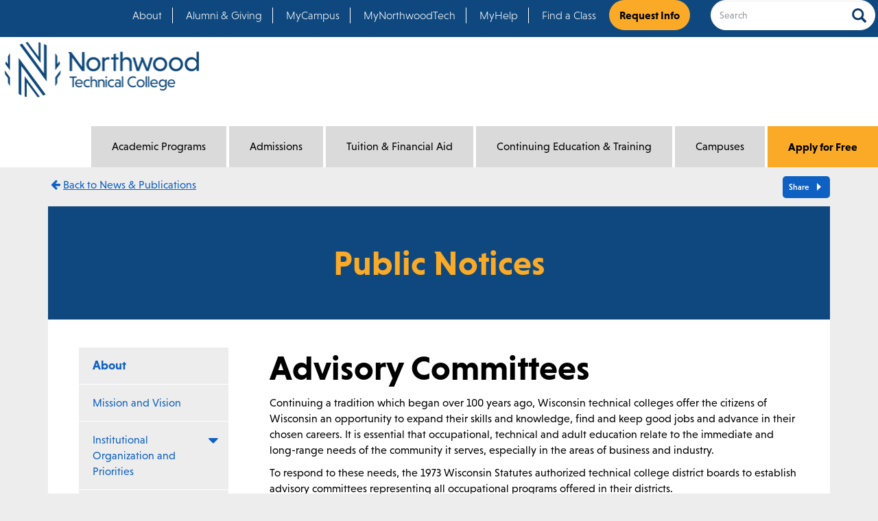

--- FILE ---
content_type: text/html; charset=UTF-8
request_url: https://www.northwoodtech.edu/about/news-and-publications/public-notices
body_size: 35212
content:
<!DOCTYPE html>
<html  lang="en" dir="ltr" prefix="content: http://purl.org/rss/1.0/modules/content/  dc: http://purl.org/dc/terms/  foaf: http://xmlns.com/foaf/0.1/  og: http://ogp.me/ns#  rdfs: http://www.w3.org/2000/01/rdf-schema#  schema: http://schema.org/  sioc: http://rdfs.org/sioc/ns#  sioct: http://rdfs.org/sioc/types#  skos: http://www.w3.org/2004/02/skos/core#  xsd: http://www.w3.org/2001/XMLSchema# ">
  <head>
    <!-- Google Tag Manager -->
    <script>(function(w,d,s,l,i){w[l]=w[l]||[];w[l].push(
    {'gtm.start': new Date().getTime(),event:'gtm.js'}
    );var f=d.getElementsByTagName(s)[0],
    j=d.createElement(s),dl=l!='dataLayer'?'&l='+l:'';j.async=true;j.src=
    'https://www.googletagmanager.com/gtm.js?id='+i+dl;f.parentNode.insertBefore(j,f);
    })(window,document,'script','dataLayer','GTM-NK2HFJ9');</script>
    <!-- End Google Tag Manager -->
    <meta charset="utf-8" />
<link rel="canonical" href="https://www.northwoodtech.edu/about/news-and-publications/public-notices" />
<meta name="Generator" content="Drupal 10 (https://www.drupal.org)" />
<meta name="MobileOptimized" content="width" />
<meta name="HandheldFriendly" content="true" />
<meta name="viewport" content="width=device-width, initial-scale=1.0" />
<link rel="icon" href="/themes/witc/favicon.ico" type="image/vnd.microsoft.icon" />
<script>window.a2a_config=window.a2a_config||{};a2a_config.callbacks=[];a2a_config.overlays=[];a2a_config.templates={};</script>
<style type="text/css" media="all">.builder #builder-element-59a8660b5b005-007{ background-repeat: no-repeat;  } .builder #builder-element-59a866e48dc1d-007{ background-repeat: no-repeat;  } .builder #builder-element-5f319c329c360{ background-repeat: no-repeat;  } .builder #builder-element-5f319c32a3818{ background-repeat: no-repeat;  } .builder #builder-element-5f319c32a4ac1{ background-repeat: no-repeat;  } .builder #builder-element-5f32f7e18cc17{ background-repeat: no-repeat;  } .builder #builder-element-5f33ff8143ad8{ background-repeat: no-repeat;  } .builder #builder-element-5f33ff81477a5{ background-repeat: no-repeat;  } .builder #builder-element-5f33ff81488eb{ background-repeat: no-repeat;  } .builder #builder-element-5f62783669f5c{ background-repeat: no-repeat;  } .builder #builder-element-5f627836f409c{ background-repeat: no-repeat;  } .builder #builder-element-5f62783701970{ background-repeat: no-repeat;  }</style>

    <title>Public Notices | Northwood Technical College</title>
    <link rel="stylesheet" media="all" href="/sites/default/files/css/css_QZJXzurFdhNgXbZyDzl71u-l9R421YfvlFS5A6qpKU0.css?delta=0&amp;language=en&amp;theme=witc&amp;include=eJxljEEOwjAMBD9k6idFDnGiCCeubJfQ34NQJQ5cdmfnsFRKKM0T6YKtms6AzBFsiV-7OpdUu3ymY-PJRgJZNTyMdqxGg5faA_LRpbDh1eCnBw_M5AzPzsvxm9vQcgjD4lzVRvpd_RlYPe7YRDPJzeOUPtsbaSZGRg" />
<link rel="stylesheet" media="all" href="https://maxcdn.bootstrapcdn.com/font-awesome/4.7.0/css/font-awesome.min.css" />
<link rel="stylesheet" media="all" href="/sites/default/files/css/css_oqu0DvDcijdWYSqSSeAA5b9ld4uoKOES--esHMejPR8.css?delta=2&amp;language=en&amp;theme=witc&amp;include=eJxljEEOwjAMBD9k6idFDnGiCCeubJfQ34NQJQ5cdmfnsFRKKM0T6YKtms6AzBFsiV-7OpdUu3ymY-PJRgJZNTyMdqxGg5faA_LRpbDh1eCnBw_M5AzPzsvxm9vQcgjD4lzVRvpd_RlYPe7YRDPJzeOUPtsbaSZGRg" />

    
    <link rel="stylesheet" href="https://use.typekit.net/tfe6giu.css">
    <meta name="facebook-domain-verification" content="bn5fxa7xkp178huyx9ap2pr6ac2733" />
  </head>
  <body class="path-node page-node-type-page has-glyphicons">
    <!-- Google Tag Manager (noscript) -->
    <noscript><iframe src="https://www.googletagmanager.com/ns.html?id=GTM-NK2HFJ9"
    height="0" width="0" style="display:none;visibility:hidden"></iframe></noscript>
    <!-- End Google Tag Manager (noscript) -->
    
      <div class="dialog-off-canvas-main-canvas" data-off-canvas-main-canvas>
              <header  class="container-fluid" id="navbar" role="banner">
      <div class="topSecondaryNav">
                  <div class="row navbar-secondary">
            <div class="col-sm-12">
                <div class="region region-secondary-navigation">
    <section class="views-exposed-form bef-exposed-form block block-views block-views-exposed-filter-blocksearch-view-search-view-page clearfix" data-drupal-selector="views-exposed-form-search-view-search-view-page" id="block-exposedformsearch-viewsearch-view-page">
  
    

      <form action="/search" method="get" id="views-exposed-form-search-view-search-view-page" accept-charset="UTF-8">
  <div class="form--inline form-inline clearfix">
  <input data-drupal-selector="edit-type" type="hidden" name="type" value="All" /><div class="form-item js-form-item form-type-textfield js-form-type-textfield form-item-search-api-fulltext js-form-item-search-api-fulltext form-group">
      <label for="edit-search-api-fulltext" class="control-label"><span>Search</span></label>
  
  
  <input data-drupal-selector="edit-search-api-fulltext" class="form-text form-control" type="text" id="edit-search-api-fulltext" name="search_api_fulltext" value="" size="30" maxlength="128" />

  
  
  </div>
<div data-drupal-selector="edit-actions" class="form-actions form-group js-form-wrapper form-wrapper" id="edit-actions"><button data-drupal-selector="edit-submit-search-view" class="button js-form-submit form-submit btn-primary btn icon-before" type="submit" id="edit-submit-search-view" value="Search"><span class="icon glyphicon glyphicon-search" aria-hidden="true"></span><span class="buttonLabelText">Search</span></button></div>

</div>

</form>

  </section>

<nav role="navigation" aria-labelledby="block-topmenu-menu" id="block-topmenu">
            
  <h2 class="visually-hidden" id="block-topmenu-menu">Top Menu</h2>
  

        
      <ul class="menu menu--top-menu nav">
                      <li class="active active-trail first">
                                        <a href="/about" target="_self" class="active-trail" data-drupal-link-system-path="node/891">About</a>
              </li>
                      <li>
                                        <a href="/alumni-and-giving" data-drupal-link-system-path="node/896">Alumni &amp; Giving</a>
              </li>
                      <li>
                                        <a href="https://myapplications.microsoft.com/" target="_self">MyCampus</a>
              </li>
                      <li>
                                        <a href="https://myportal.mywilm.com/psc/NORTHWOODTECH/EMPLOYEE/EMPL/c/NUI_FRAMEWORK.PT_LANDINGPAGE.GBL" target="_blank">MyNorthwoodTech</a>
              </li>
                      <li>
                                        <a href="https://myhelp.northwoodtech.edu/home/" target="_blank">MyHelp</a>
              </li>
                      <li>
                                        <a href="https://courses.northwoodtech.edu" target="_blank">Find a Class</a>
              </li>
                      <li class="last">
                                        <a href="https://northwoodtech.my.salesforce-sites.com/form?formid=217723" target="_blank">Request Info</a>
              </li>
        </ul>
  

  </nav>

  </div>

            </div>
          </div>
              </div>
      <div class="desktopNav">
        <div class="row navbar-primary">
          <div class="navbar-header col-md-3">
            <a class="logo navbar-btn pull-left" href="/" title="Home" rel="home">
              <img alt="Northwood logo" src="/themes/witc/images/northwood_Logo-lg.png"/>
            </a>
              <div class="region region-site-branding">
    <section id="block-mobileapplybutton" class="block block-block-content block-block-contentce6694cd-f242-48c0-a028-a0cba767c2e0 clearfix">
  
    

      
            <div class="field field--name-body field--type-text-with-summary field--label-hidden field--item"><p><a href="https://northwoodtech.my.site.com/ ">Apply for Free</a></p></div>
      
  </section>


  </div>

          </div>
          <div class="navbar-collapse collapse col-md-9" >
            <div class="mainNav">
                                            <div>
                    <div class="region region-navigation">
    <nav  id="block-mainnavigation-2" class="block block-eimegamenu block-eimegamenumain clearfix">
  
    

      
<ul id="eimegamenu-main" class="menu ei-menu ei-main ei-default ei-style-default navbar-nav menu--main nav">
  
<li id="main-menu-link-contente1e2509a-5682-4453-b3bd-b1534db1f94f"
	         class="ei-depth-1 ei-multicolumn-column menuparent"><a href="/academic-programs" class="ei-depth-1 menuparent">Academic Programs</a><div class="ei-megawrapper"><div class="container"><div class="ei-menu-columns-wrapper"><div class="ei-megacolumn-1"><ul><li id="main-menu-link-content4c19ba7e-3c09-433e-9e89-304661ed0fca"
	         class="ei-depth-2 menuparent"><a href="/academic-programs/find-your-program" target="_self" class="ei-depth-2 menuparent">Find Your Program</a><ul><li id="main-menu-link-content67ec5079-720a-4c63-ab19-c747d5ff65e1"
	         class="ei-depth-3 ei-no-children"><a href="/academic-programs/find-your-program/explore-career-options" class="ei-depth-3">Explore Career Options</a></li><li id="main-menu-link-content2584f1cd-9aa3-45ff-ad9c-bf9542249ac7"
	         class="ei-depth-3 ei-no-children"><a href="/academic-programs/find-your-program/flexible-learning-options" target="_self" class="ei-depth-3">Flexible Learning Options</a></li><li id="main-menu-link-content287e50fc-c763-413b-9419-f1fb62f2ec80"
	         class="ei-depth-3 ei-no-children"><a href="/academic-programs/find-your-program/apprenticeships" target="_self" class="ei-depth-3">Apprenticeships</a></li><li id="main-menu-link-contentd8000c8d-5782-4cf9-b830-5aa8d3d091d9"
	         class="ei-depth-3 ei-no-children"><a href="/academic-programs/find-your-program/digital-badging" class="ei-depth-3">Digital Badging</a></li></ul></li></ul></div><div class="ei-megacolumn-2"><ul><li id="main-menu-link-content2622d6e9-9472-4007-91c2-b9d793994bf5"
	         class="ei-depth-2 menuparent"><a href="/academic-programs/degree-programs-and-certificates" target="_self" class="ei-depth-2 menuparent">Degree Programs and Certificates</a><ul><li id="main-menu-link-contentfe8a081f-6a5c-4667-88ae-bc6933c81063"
	         class="ei-depth-3 ei-no-children"><a href="/academic-programs/degree-programs-and-certificates" target="_self" class="ei-depth-3"> View All Degrees and Certificates</a></li></ul></li><li id="main-menu-link-contentbc629511-7f99-4345-abdd-1fe67130199e"
	         class="ei-depth-2 menuparent"><a href="/academic-programs/degree-programs-and-certificates/general-education" target="_self" class="ei-depth-2 menuparent">General Education</a><ul><li id="main-menu-link-contentdfd5e32e-31e2-4581-b010-d6fa8171552c"
	         class="ei-depth-3 ei-no-children"><a href="/academic-programs/degree-programs-and-certificates/general-education/courses" class="ei-depth-3" title="General Studies Courses">Courses</a></li></ul></li></ul></div><div class="ei-megacolumn-3"><ul><li id="main-menu-link-contentdea2ec5f-7c21-4f2b-a17c-b6006e8878e7"
	         class="ei-depth-2 menuparent"><a href="/academic-programs/academic-support-services" target="_self" class="ei-depth-2 menuparent">Academic Support Services</a><ul><li id="main-menu-link-content6a300a89-2938-4929-b2f8-5527da71df7e"
	         class="ei-depth-3 ei-no-children"><a href="https://itlc.northwoodtech.edu/iTLC" target="_blank" class="ei-depth-3 ei-external">Innovative Teaching &amp; Learning Center (iTLC)</a></li><li id="main-menu-link-contentda8a16bb-0a07-4b38-a48d-0d533e080124"
	         class="ei-depth-3 ei-no-children"><a href="/academic-programs/academic-support-services/ged-and-hsed" target="_self" class="ei-depth-3">GED &amp; HSED</a></li><li id="main-menu-link-content8f35082a-054f-4de5-a3bf-9c28c08e60f9"
	         class="ei-depth-3 ei-no-children"><a href="https://itlc.northwoodtech.edu/ell" class="ei-depth-3 ei-external">English Language Learners (ELL)</a></li></ul></li></ul></div><div class="ei-megacolumn-4"><ul><li id="main-menu-link-content5f34501a-c8b2-4ec6-885b-eb751c84a2cb"
	         class="ei-depth-2 menuparent"><a href="/academic-programs/career-services" target="_self" class="ei-depth-2 menuparent">Career Services</a><ul><li id="main-menu-link-content9bcfad3d-bafe-4430-b62a-17aa29ceeadd"
	         class="ei-depth-3 ei-no-children"><a href="/academic-programs/career-services/job-opportunities" class="ei-depth-3">Job Opportunities</a></li><li id="main-menu-link-content126b8a95-9a09-43cc-8435-dee7b72bae2b"
	         class="ei-depth-3 ei-no-children"><a href="/academic-programs/career-services/transfer-options" class="ei-depth-3">Transfer Center</a></li></ul></li><li id="main-menu-link-content02ec5b53-fddf-416c-a35e-d0730bd8fac0"
	         class="ei-depth-2 menuparent"><a href="/academic-programs/academic-calendar" target="_self" class="ei-depth-2 menuparent">Academic Calendar</a><ul><li id="main-menu-link-contenta91825fa-e25c-497c-a4c3-f1b0a92d25e1"
	         class="ei-depth-3 ei-no-children"><a href="/academic-programs/academic-calendar" target="_self" class="ei-depth-3">View All Academic Events</a></li></ul></li></ul></div></div></div></div></li><li id="main-menu-link-content7d5825ea-83ca-4134-a1a4-69aceed16f9f"
	         class="ei-depth-1 ei-multicolumn-column menuparent"><a href="/admissions" class="ei-depth-1 menuparent">Admissions</a><div class="ei-megawrapper"><div class="container"><div class="ei-menu-columns-wrapper"><div class="ei-megacolumn-1"><ul><li id="main-menu-link-content127f2341-15b4-46d8-9593-97a0fc06d75c"
	         class="ei-depth-2 menuparent"><a href="/admissions/preparing-for-college" target="_self" class="ei-depth-2 menuparent">Preparing for College</a><ul><li id="main-menu-link-content43993e2f-fa9f-467d-b434-b973d614dc0c"
	         class="ei-depth-3 ei-no-children"><a href="/admissions/preparing-for-college/credit-for-prior-learning" target="_self" class="ei-depth-3">Credit for Prior Learning</a></li><li id="main-menu-link-contenta95b60e5-b6b4-4e68-b076-0d9ff420ba54"
	         class="ei-depth-3 ei-no-children"><a href="/admissions/preparing-for-college/credit-for-prior-learning/transfer-credit-from-other-colleges" target="_self" class="ei-depth-3">Transfer Credit from Other Colleges</a></li><li id="main-menu-link-contentc88bf7bb-5148-46df-9781-e2c080d4f8b6"
	         class="ei-depth-3 ei-no-children"><a href="/admissions/preparing-for-college/credit-for-prior-learning/start-college-in-high-school" target="_self" class="ei-depth-3">Start College in High School</a></li><li id="main-menu-link-content91ba91e8-54a0-4f18-a6aa-bc72558febc9"
	         class="ei-depth-3 ei-no-children"><a href="/admissions/preparing-for-college/information-for-parents" class="ei-depth-3">Information for Parents</a></li><li id="main-menu-link-contented4411b1-eb32-4d84-a9c0-38f373c41405"
	         class="ei-depth-3 ei-no-children"><a href="/admissions/preparing-for-college/information-for-high-school-staff" target="_self" class="ei-depth-3">Information for High School Staff</a></li></ul></li></ul></div><div class="ei-megacolumn-2"><ul><li id="main-menu-link-contenta85b3f9c-45f9-4021-ab04-ac2b677c90a3"
	         class="ei-depth-2 menuparent"><a href="/admissions/how-to-apply" target="_self" class="ei-depth-2 menuparent">How to Apply</a><ul><li id="main-menu-link-content495d8f5f-e243-4052-8016-0a69079f0acd"
	         class="ei-depth-3 ei-no-children"><a href="/admissions/how-to-apply/international-students" class="ei-depth-3">International Students</a></li><li id="main-menu-link-content81bb6150-a825-4242-b69e-f6770390dbec"
	         class="ei-depth-3 ei-no-children"><a href="/admissions/how-to-apply/orientation" class="ei-depth-3">New Student Orientation</a></li><li id="main-menu-link-content77ecf190-3338-44fa-a138-d3b0f874c1c2"
	         class="ei-depth-3 ei-no-children"><a href="/admissions/how-to-apply/veteran-students" class="ei-depth-3">Veteran Students</a></li><li id="main-menu-link-content1e9b8514-22d4-4113-9323-8fedda7d84b8"
	         class="ei-depth-3 ei-no-children"><a href="/admissions/how-to-apply/accuplacer-assessment" class="ei-depth-3">ACCUPLACER Assessment</a></li></ul></li></ul></div><div class="ei-megacolumn-3"><ul><li id="main-menu-link-contentc6c8d0d8-e712-49cb-8a6b-99dcab7571f7"
	         class="ei-depth-2 menuparent"><a href="/admissions/visit-a-campus" target="_self" class="ei-depth-2 menuparent">Visit a Campus</a><ul><li id="main-menu-link-content51f9bad1-9f60-4ddb-9684-4ecc8451504b"
	         class="ei-depth-3 ei-no-children"><a href="/admissions/visit-a-campus/campus-events-calendar" class="ei-depth-3">Campus Events Calendar</a></li></ul></li></ul></div><div class="ei-megacolumn-4"><ul><li id="main-menu-link-content532bc4b8-d19e-48b9-8bed-b7d359edfc87"
	         class="ei-depth-2 menuparent"><a href="https://northwoodtech.my.site.com/" target="_self" class="ei-depth-2 ei-external menuparent">Apply Online - APPLY FOR FREE</a><ul><li id="main-menu-link-contente48cd727-3293-4ba4-8acc-ae76455f5254"
	         class="ei-depth-3 ei-no-children"><a href="https://northwoodtech.my.site.com/" target="_self" class="ei-depth-3 ei-external">Apply Now</a></li></ul></li></ul></div></div></div></div></li><li id="main-menu-link-contentcb0968dc-c433-4788-8ec5-c11d3fb22c14"
	         class="ei-depth-1 ei-multicolumn-column menuparent"><a href="/tuition-and-financial-aid" class="ei-depth-1 menuparent">Tuition &amp; Financial Aid</a><div class="ei-megawrapper"><div class="container"><div class="ei-menu-columns-wrapper"><div class="ei-megacolumn-1"><ul><li id="main-menu-link-content12a5ef70-fd84-49a9-a92b-bbd7ca781ca7"
	         class="ei-depth-2 menuparent"><a href="/tuition-and-financial-aid/tuition-and-fees" target="_self" class="ei-depth-2 menuparent">Tuition and Fees</a><ul><li id="main-menu-link-contentcd2e50f0-ad7f-410f-9ee0-dcab65af81b3"
	         class="ei-depth-3 ei-no-children"><a href="/tuition-and-financial-aid/tuition-and-fees" target="_self" class="ei-depth-3">View all Tuition &amp; Fees</a></li></ul></li></ul></div><div class="ei-megacolumn-2"><ul><li id="main-menu-link-content1ab1539b-53ee-4f84-b33a-7da8e4e8ff5f"
	         class="ei-depth-2 menuparent"><a href="/tuition-and-financial-aid/financial-aid" target="_self" class="ei-depth-2 menuparent">Financial Aid</a><ul><li id="main-menu-link-contentb262cfb6-58ae-4bc5-84aa-cc1ea37ae5e2"
	         class="ei-depth-3 ei-no-children"><a href="/tuition-and-financial-aid/financial-aid/cost-of-attendance" class="ei-depth-3">Cost of Attendance</a></li><li id="main-menu-link-content12aa65dd-80b4-4fe6-8d8a-9ea45251d3fb"
	         class="ei-depth-3 ei-no-children"><a href="/tuition-and-financial-aid/financial-aid/grants" class="ei-depth-3">Grants</a></li><li id="main-menu-link-content3fac6afe-49da-46aa-b32e-1d2d84c2fb88"
	         class="ei-depth-3 ei-no-children"><a href="/tuition-and-financial-aid/financial-aid/loans" class="ei-depth-3">Loans</a></li><li id="main-menu-link-content3f3831b4-ebff-4d91-b1d6-9393ef897736"
	         class="ei-depth-3 ei-no-children"><a href="/tuition-and-financial-aid/financial-aid/federal-work-study" class="ei-depth-3">Federal Work-Study</a></li><li id="main-menu-link-content30a54aad-1bd1-4c68-90ad-45550b8cdc6e"
	         class="ei-depth-3 ei-no-children"><a href="/tuition-and-financial-aid/financial-aid/military-and-veterans-benefits" class="ei-depth-3">Military &amp; Veteran&#039;s Benefits</a></li><li id="main-menu-link-content1b2b7355-2e15-4225-8e6d-eec5951efe87"
	         class="ei-depth-3 ei-no-children"><a href="/tuition-and-financial-aid/financial-aid/cares-emergency-grants" class="ei-depth-3">CARES Emergency Grants</a></li><li id="main-menu-link-content63aa21ee-b662-49d9-90d6-a220e339edb1"
	         class="ei-depth-3 ei-no-children"><a href="/currentstudents/finance/fa-electronic-forms" class="ei-depth-3">Financial Aid Electronic Forms</a></li></ul></li></ul></div><div class="ei-megacolumn-3"><ul><li id="main-menu-link-content7551a859-b97a-4a7e-9714-e996b774c3a0"
	         class="ei-depth-2 menuparent"><a href="/tuition-and-financial-aid/financial-aid/scholarships" target="_self" class="ei-depth-2 menuparent">Scholarships &amp; Financial Support</a><ul><li id="main-menu-link-contentb0343cef-cb0f-43ab-b3d6-922183995cac"
	         class="ei-depth-3 ei-no-children"><a href="/tuition-and-financial-aid/financial-aid/scholarships" class="ei-depth-3">View Northwood Tech Scholarships </a></li><li id="main-menu-link-content4069bdef-87a0-45af-aa5f-fc14ffa773bb"
	         class="ei-depth-3 ei-no-children"><a href="https://northwoodtech.academicworks.com/opportunities/external" class="ei-depth-3 ei-external">View External Scholarships </a></li><li id="main-menu-link-content3a9ebf88-2b7d-437e-b4dc-f12f7e17baeb"
	         class="ei-depth-3 menuparent"><a href="/tuition-and-financial-aid/financial-aid/scholarships/other-financial-assistance" class="ei-depth-3 menuparent">Other Financial Assistance</a><ul><li id="main-menu-link-content30be92de-578d-4fd6-82aa-4ffed3d381ae"
	         class="ei-depth-4 ei-no-children"><a href="/tuition-and-financial-aid/financial-aid/scholarships/other-financial-assistance/Northwest-WI-Workforce-Assistance" class="ei-depth-4">Northwest WI Workforce Assistance</a></li><li id="main-menu-link-content12e04e22-5012-4f6a-8101-ae87b9c26117"
	         class="ei-depth-4 ei-no-children"><a href="/tuition-and-financial-aid/financial-aid/scholarships/other-financial-assistance/GEAR" class="ei-depth-4">The GEAR Program</a></li></ul></li><li id="main-menu-link-content63fa9726-c88d-4320-98d9-2ce6fbd51c20"
	         class="ei-depth-3 ei-no-children"><a href="/tuition-and-financial-aid/financial-aid/scholarships/promise" class="ei-depth-3">Promise Scholarship</a></li><li id="main-menu-link-contenta27f6474-4bb3-4709-a34a-6253f57c1ef1"
	         class="ei-depth-3 ei-no-children"><a href="/tuition-and-financial-aid/financial-aid/scholarships/frandsen-family-foundation-scholarship" target="_self" class="ei-depth-3">Frandsen Family Foundation Scholarship</a></li></ul></li></ul></div><div class="ei-megacolumn-4"><ul><li id="main-menu-link-contentb64741dc-6c29-4c71-9f90-99cf06414586"
	         class="ei-depth-2 menuparent"><a href="/tuition-and-financial-aid/payment-options-and-due-dates" target="_self" class="ei-depth-2 menuparent">Payment Options &amp; Due Dates</a><ul><li id="main-menu-link-contentea40b541-46a1-4d87-ab88-8ab54c2a9c6a"
	         class="ei-depth-3 ei-no-children"><a href="/tuition-and-financial-aid/payment-options-and-due-dates/payment-plans" class="ei-depth-3">Payment Plans</a></li></ul></li></ul></div></div></div></div></li><li id="main-menu-link-contentfd1c7cd6-9f60-43f5-a18a-64ca3f312030"
	         class="ei-depth-1 ei-multicolumn-column menuparent"><a href="/continuing-education-and-training" class="ei-depth-1 menuparent">Continuing Education &amp; Training</a><div class="ei-megawrapper"><div class="container"><div class="ei-menu-columns-wrapper"><div class="ei-megacolumn-1"><ul><li id="main-menu-link-content5cebafee-6da1-43cc-85b8-7abf28fbe9e6"
	         class="ei-depth-2 menuparent"><a href="/continuing-education-and-training/professional-development" target="_self" class="ei-depth-2 menuparent">Professional Development</a><ul><li id="main-menu-link-content7f9cf2e1-648a-4bf5-985e-ada59d502da2"
	         class="ei-depth-3 ei-no-children"><a href="/continuing-education-and-training/professional-development/advanced-manufacturing" class="ei-depth-3">Advanced Manufacturing Industry Training</a></li><li id="main-menu-link-contentb5c027cc-ca13-4eeb-93ae-0eac0b5a02ba"
	         class="ei-depth-3 ei-no-children"><a href="/continuing-education-and-training/professional-development/broadband-academy" class="ei-depth-3">Broadband Academy</a></li><li id="main-menu-link-content3d8ce0a6-3d64-424f-bb87-887c564ef68b"
	         class="ei-depth-3 ei-no-children"><a href="/continuing-education-and-training/professional-development/computers-and-technology" class="ei-depth-3">Computers &amp; Technology</a></li><li id="main-menu-link-content15ef020b-03f4-49d2-91d4-a8fbc9ea36cc"
	         class="ei-depth-3 ei-no-children"><a href="/continuing-education-and-training/professional-development/health-care-professionals" class="ei-depth-3">Health Care Professionals</a></li><li id="main-menu-link-content9a9515bc-d3a4-4870-9994-9172a96ffaf6"
	         class="ei-depth-3 ei-no-children"><a href="/continuing-education-and-training/professional-development/leadership-supervision" class="ei-depth-3">Leadership/Supervision</a></li><li id="main-menu-link-contenta551d98a-795e-4e5c-bdd6-f33dafe8e3ae"
	         class="ei-depth-3 ei-no-children"><a href="/continuing-education-and-training/professional-development/manufacturing-and-trades" class="ei-depth-3">Manufacturing &amp; Trades</a></li><li id="main-menu-link-content43ea882b-f2d8-44c3-b5f1-908586cda0d8"
	         class="ei-depth-3 ei-no-children"><a href="/continuing-education-and-training/professional-development/meat-processing-training" class="ei-depth-3">Meat Processing Training</a></li><li id="main-menu-link-contentec00b1a1-4056-444c-9c3e-169435c049a9"
	         class="ei-depth-3 ei-no-children"><a href="/continuing-education-and-training/professional-development/online-classes" class="ei-depth-3">Online Classes</a></li><li id="main-menu-link-content0daab21f-5138-4253-b04d-ccdd4d9e0345"
	         class="ei-depth-3 ei-no-children"><a href="/continuing-education-and-training/professional-development/real-estate" class="ei-depth-3">Real Estate</a></li><li id="main-menu-link-contentf7d3ed39-a0cb-4414-b8fe-95cfa8cd4789"
	         class="ei-depth-3 ei-no-children"><a href="/continuing-education-and-training/professional-development/overhead-underground-utility-installer-technician-apprenticeship" class="ei-depth-3">TIRAP</a></li><li id="main-menu-link-contentf271c575-d23e-435d-971f-d1e819f903a1"
	         class="ei-depth-3 ei-no-children"><a href="/continuing-education-and-training/professional-development/workplace-safety" class="ei-depth-3">Workplace Safety</a></li></ul></li></ul></div><div class="ei-megacolumn-2"><ul><li id="main-menu-link-contentcd7461a6-6e41-414f-83a1-aefe2e77ea73"
	         class="ei-depth-2 menuparent"><a href="/continuing-education-and-training/registration-and-general-information" target="_self" class="ei-depth-2 menuparent">Registration and General Information</a><ul><li id="main-menu-link-content61abb8e9-4fa7-4673-a7aa-1110e35305a6"
	         class="ei-depth-3 ei-no-children"><a href="/continuing-education-and-training/registration-and-general-information" target="_self" class="ei-depth-3">View Registration &amp; General Information</a></li></ul></li><li id="main-menu-link-content159eeb07-cf9d-4c90-97b0-9980d0f38f06"
	         class="ei-depth-2 menuparent"><a href="/continuing-education-and-training/public-safety-and-emergency-services" target="_self" class="ei-depth-2 menuparent">Public Safety &amp; Emergency Services</a><ul><li id="main-menu-link-content3e850f26-ed34-47b9-812a-ea5feda6cecb"
	         class="ei-depth-3 ei-no-children"><a href="/continuing-education-and-training/public-safety-and-emergency-services/emergency-medical-services" class="ei-depth-3">Emergency Medical Services</a></li><li id="main-menu-link-contentc1174350-72d9-479c-b384-a9c1ef2eeede"
	         class="ei-depth-3 ei-no-children"><a href="/continuing-education-and-training/public-safety-and-emergency-services/fire-services" class="ei-depth-3">Fire Services</a></li><li id="main-menu-link-content4cdfa467-856f-4404-bc12-a2a57f0807fe"
	         class="ei-depth-3 menuparent"><a href="/continuing-education-and-training/public-safety-and-emergency-services/law-enforcement" class="ei-depth-3 menuparent">Law Enforcement</a><ul><li id="main-menu-link-content7d5515c2-363b-4a3d-a4b7-07d3b1c632f4"
	         class="ei-depth-4 ei-no-children"><a href="/continuing-education-and-training/public-safety-and-emergency-services/law-enforcement/events" class="ei-depth-4">Law Enforcement Events</a></li></ul></li></ul></li></ul></div><div class="ei-megacolumn-3"><ul><li id="main-menu-link-contentbe2e290f-ac35-4d17-8ea3-8641b67daead"
	         class="ei-depth-2 menuparent"><a href="/continuing-education-and-training/driver-training" target="_self" class="ei-depth-2 menuparent">Driver Training</a><ul><li id="main-menu-link-contente5d3283d-1ca0-4b1c-a43a-e5743d559072"
	         class="ei-depth-3 ei-no-children"><a href="/continuing-education-and-training/driver-training/cdl-class-b" class="ei-depth-3">CDL Class B</a></li><li id="main-menu-link-contentc49e5344-2da2-404e-b32c-f3475d26a74c"
	         class="ei-depth-3 ei-no-children"><a href="/continuing-education-and-training/driver-training/drivers-ed" class="ei-depth-3">Driver&#039;s Education</a></li><li id="main-menu-link-content99ec5d86-94a5-4516-87af-af32b907ee0b"
	         class="ei-depth-3 ei-no-children"><a href="/continuing-education-and-training/driver-training/motorcycle-safety" class="ei-depth-3">Motorcycle Safety</a></li><li id="main-menu-link-content73492e71-021b-48d1-8d8c-390700a42e6f"
	         class="ei-depth-3 ei-no-children"><a href="/continuing-education-and-training/driver-training/traffic-safety" class="ei-depth-3">Traffic Safety</a></li></ul></li><li id="main-menu-link-contentb98db428-e3f1-4296-b61c-42f5f7a9baa2"
	         class="ei-depth-2 menuparent"><a href="/continuing-education-and-training/life-and-leisure-classes" target="_self" class="ei-depth-2 menuparent">Life &amp; Leisure Classes</a><ul><li id="main-menu-link-content9ae0b04e-73fb-4db7-ba2b-447d31fbbfc9"
	         class="ei-depth-3 ei-no-children"><a href="/continuing-education-and-training/life-and-leisure-classes" target="_self" class="ei-depth-3">View All Life &amp; Leisure Classes</a></li></ul></li></ul></div><div class="ei-megacolumn-4"><ul><li id="main-menu-link-contentc4d3e769-5c30-46cf-9da6-1afc333f18b6"
	         class="ei-depth-2 menuparent"><a href="/continuing-education-and-training/conferences-and-events" target="_self" class="ei-depth-2 menuparent">Conferences &amp; Events</a><ul><li id="main-menu-link-content7219ea1d-6c58-4a46-be2f-67b14533cd3b"
	         class="ei-depth-3 ei-no-children"><a href="/continuing-education-and-training/conferences-and-events" target="_self" class="ei-depth-3">View All Conferences &amp; Events</a></li></ul></li><li id="main-menu-link-contentab0e4dc0-6dcf-4662-90bc-a3f449b4467a"
	         class="ei-depth-2 menuparent"><a href="/continuing-education-and-training/customized-training-and-business-consulting" target="_self" class="ei-depth-2 menuparent">Customized Training and Business Consulting</a><ul><li id="main-menu-link-content615de214-af69-4cd1-80d8-e7bdee9d7658"
	         class="ei-depth-3 ei-no-children"><a href="/continuing-education-and-training/customized-training-and-business-consulting/digital-badging-for-employers" class="ei-depth-3">Digital Badging for Employers</a></li><li id="main-menu-link-content6542703d-419c-4c0d-972d-c11dba393078"
	         class="ei-depth-3 ei-no-children"><a href="/continuing-education-and-training/landing-page" class="ei-depth-3">Workforce and Community Development</a></li><li id="main-menu-link-contente5922e4e-1029-4ec2-aedd-f31bbea4b465"
	         class="ei-depth-3 ei-no-children"><a href="/continuing-education-and-training/customized-training-and-business-consulting/resources" class="ei-depth-3">Business Resources</a></li><li id="main-menu-link-content541865c1-e870-4289-b350-d6de5d411322"
	         class="ei-depth-3 ei-no-children"><a href="/continuing-education-and-training/customized-training-and-business-consulting/business-training" class="ei-depth-3">Business Training</a></li><li id="main-menu-link-contentd2981d56-ac6d-43a4-9ae5-be12664758ce"
	         class="ei-depth-3 ei-no-children"><a href="/continuing-education-and-training/professional-development/construction-training" class="ei-depth-3">Construction Training</a></li><li id="main-menu-link-content7414522c-8ea4-4bbb-b5c8-0a15a035f577"
	         class="ei-depth-3 ei-no-children"><a href="/continuing-education-and-training/customized-training-and-business-consulting/ems-fire-and-law-training" class="ei-depth-3">EMS, Fire &amp; Law Training</a></li><li id="main-menu-link-content7657b84b-4032-43b0-9060-5ed2cf542a5c"
	         class="ei-depth-3 ei-no-children"><a href="/continuing-education-and-training/customized-training-and-business-consulting/manufacturing-training" class="ei-depth-3">Manufacturing Training</a></li><li id="main-menu-link-contentefcdc6b3-7e26-4fdf-8598-7a8e968b7862"
	         class="ei-depth-3 ei-no-children"><a href="/continuing-education-and-training/customized-training-and-business-consulting/medication-assistant" class="ei-depth-3">Medication Assistant</a></li><li id="main-menu-link-contentbc959b17-3b54-4e07-8ecc-aef551c7e32d"
	         class="ei-depth-3 ei-no-children"><a href="/continuing-education-and-training/customized-training-and-business-consulting/safety-training" class="ei-depth-3">Safety Training</a></li><li id="main-menu-link-content49791cf4-982f-4751-801e-de62588d478d"
	         class="ei-depth-3 ei-no-children"><a href="/continuing-education-and-training/driver-training/cdl-class-b" class="ei-depth-3">Truck Driving</a></li></ul></li></ul></div></div></div></div></li><li id="main-menu-link-content94006fff-9fe4-4187-bbbf-caa8dd57e4f7"
	         class="ei-depth-1 ei-multicolumn-column menuparent"><a href="/campuses" class="ei-depth-1 menuparent">Campuses</a><div class="ei-megawrapper"><div class="container"><div class="ei-menu-columns-wrapper"><div class="ei-megacolumn-1"><ul><li id="main-menu-link-contentadbb46df-8f0a-41a0-a255-ab53152e602e"
	         class="ei-depth-2 menuparent"><a href="/campuses/ashland-campus" target="_self" class="ei-depth-2 menuparent">Ashland Campus</a><ul><li id="main-menu-link-content01696df2-3acf-47cb-9027-bbecce9c0f61"
	         class="ei-depth-3 ei-no-children"><a href="/campuses/ashland-campus/campus-living" class="ei-depth-3" title="Ashland Campus Living">Campus Living</a></li><li id="main-menu-link-contentb2adbb35-4788-4126-ac4f-dcceab921db2"
	         class="ei-depth-3 ei-no-children"><a href="/campuses/ashland-campus/campus-services" title="Ashland Campus Services" class="ei-depth-3">Campus Services</a></li><li id="main-menu-link-contenta289456d-da8a-43dc-be4b-8a586fe18772"
	         class="ei-depth-3 ei-no-children"><a href="/campuses/ashland-campus/facilities" title="Ashland Facilities" class="ei-depth-3">Facilities</a></li><li id="main-menu-link-content7e0d7d46-bdc3-4ab5-b9a6-23ce50075d1c"
	         class="ei-depth-3 ei-no-children"><a href="/campuses/ashland-campus/student-services-contact-information" class="ei-depth-3">Student Services Contact Information</a></li></ul></li><li id="main-menu-link-content851bcf1c-59ae-43fa-a6b5-e2f90d61f2e3"
	         class="ei-depth-2 menuparent"><a href="/campuses/balsam-lake-outreach-center" target="_self" class="ei-depth-2 menuparent">Balsam Lake Outreach Center</a><ul><li id="main-menu-link-contentd7922cce-de3c-4b99-9eef-dded651c79e4"
	         class="ei-depth-3 ei-no-children"><a href="/campuses/balsam-lake-outreach-center/center-services" class="ei-depth-3">Center Services</a></li></ul></li><li id="main-menu-link-content416e14ce-fe2e-4c87-978f-632bd712d825"
	         class="ei-depth-2 ei-no-children"><a href="/reserve-a-room" class="ei-depth-2">Reserve a Room</a></li></ul></div><div class="ei-megacolumn-2"><ul><li id="main-menu-link-content7b6e57ca-822e-4626-9d47-4ac90681688b"
	         class="ei-depth-2 menuparent"><a href="/campuses/new-richmond-campus" target="_self" class="ei-depth-2 menuparent">New Richmond Campus</a><ul><li id="main-menu-link-content7bc7bc22-1725-4619-9be6-81eb79adba39"
	         class="ei-depth-3 ei-no-children"><a href="/campuses/new-richmond-campus/campus-living" class="ei-depth-3" title="New Richmond Campus Living">Campus Living</a></li><li id="main-menu-link-content6371525a-33fb-4e2b-ad82-1fc9e3f4bbe2"
	         class="ei-depth-3 ei-no-children"><a href="/campuses/new-richmond-campus/campus-services" title="New Richmond Campus Services" class="ei-depth-3">Campus Services</a></li><li id="main-menu-link-contente609bfe9-55ef-4412-bc54-9f240c4ad80d"
	         class="ei-depth-3 ei-no-children"><a href="/campuses/new-richmond-campus/facilities" class="ei-depth-3" title="New Richmond Facilities">Facilities</a></li><li id="main-menu-link-content3990ffa9-acff-4ce7-966a-b5a1cc8c77bb"
	         class="ei-depth-3 ei-no-children"><a href="/campuses/new-richmond-campus/student-services-contact-information" class="ei-depth-3">Student Services Contact Information</a></li></ul></li><li id="main-menu-link-contentfad37f77-8317-4904-8da3-d6d0bb779499"
	         class="ei-depth-2 menuparent"><a href="/campuses/hayward-outreach-center" target="_self" class="ei-depth-2 menuparent">Hayward Outreach Center</a><ul><li id="main-menu-link-content4c48e51a-7fb3-486d-9484-188d86289c15"
	         class="ei-depth-3 ei-no-children"><a href="/campuses/hayward-outreach-center/center-services" class="ei-depth-3" title="Hayward Services">Center Services</a></li></ul></li></ul></div><div class="ei-megacolumn-3"><ul><li id="main-menu-link-contentbcff66a4-0b19-4e01-bb4c-9cebd7951801"
	         class="ei-depth-2 menuparent"><a href="/campuses/rice-lake-campus" target="_self" class="ei-depth-2 menuparent">Rice Lake Campus</a><ul><li id="main-menu-link-contentb9ef391f-8a1e-43b3-a953-18784df42509"
	         class="ei-depth-3 ei-no-children"><a href="/campuses/rice-lake-campus/campus-living" class="ei-depth-3" title="Rice Lake Campus Living">Campus Living</a></li><li id="main-menu-link-content2713b1c1-24d0-42b4-9522-fe32b09aba93"
	         class="ei-depth-3 ei-no-children"><a href="/campuses/rice-lake-campus/campus-services" title="Rice Lake Campus Services" class="ei-depth-3">Campus Services</a></li><li id="main-menu-link-contentb52f0d63-5d9b-47da-9e60-3e45c6958ee5"
	         class="ei-depth-3 ei-no-children"><a href="/campuses/rice-lake-campus/facilities" class="ei-depth-3" title="Rice Lake Facilities">Facilities</a></li><li id="main-menu-link-content4ed702c7-7c98-47c6-9f22-f3edbfeb9757"
	         class="ei-depth-3 ei-no-children"><a href="/campuses/rice-lake-campus/student-services-contact-information" class="ei-depth-3">Student Services Contact Information</a></li></ul></li><li id="main-menu-link-contentf817b922-ba6d-47a4-9ade-2f51cc32f751"
	         class="ei-depth-2 menuparent"><a href="/campuses/ladysmith-workforce-accelerator" target="_self" class="ei-depth-2 menuparent">Ladysmith Workforce Accelerator</a><ul><li id="main-menu-link-contenta276549b-b6da-4ffc-9aea-73ddc8ad279b"
	         class="ei-depth-3 ei-no-children"><a href="/campuses/ladysmith-outreach-center/center-services" class="ei-depth-3" title="Ladysmith Services">Center Services</a></li></ul></li></ul></div><div class="ei-megacolumn-4"><ul><li id="main-menu-link-contentbe99223f-a934-4c6f-ad92-006634085b0a"
	         class="ei-depth-2 menuparent"><a href="/campuses/superior-campus" target="_self" class="ei-depth-2 menuparent">Superior Campus</a><ul><li id="main-menu-link-content0b8691ce-93d9-444d-8de3-0b94375239ce"
	         class="ei-depth-3 ei-no-children"><a href="/campuses/superior-campus/campus-living" class="ei-depth-3" title="Superior Campus Living">Campus Living</a></li><li id="main-menu-link-contentb1d5f16f-b7fc-4845-90ef-130ae5999598"
	         class="ei-depth-3 ei-no-children"><a href="/campuses/superior-campus/campus-services" title="Superior Campus Services" class="ei-depth-3">Campus Services</a></li><li id="main-menu-link-content013676b0-8418-4a70-9dc2-32137bf62b33"
	         class="ei-depth-3 ei-no-children"><a href="/campuses/superior-campus/facilities" class="ei-depth-3" title="Superior Facilities">Facilities</a></li><li id="main-menu-link-contentd66cf89e-93ea-40b0-924f-a9759a8080e0"
	         class="ei-depth-3 ei-no-children"><a href="/campuses/superior-campus/student-services-contact-information" class="ei-depth-3">Student Services Contact Information</a></li></ul></li><li id="main-menu-link-content8912fbd6-9ae8-40f7-a1f2-b9fcc57c709d"
	         class="ei-depth-2 menuparent"><a href="/campuses/health-education-center" target="_self" class="ei-depth-2 menuparent">Health Education Center</a><ul><li id="main-menu-link-contentaa104369-285f-4f5e-8371-d6aac81949e4"
	         class="ei-depth-3 ei-no-children"><a href="/campuses/health-education-center/virtual-tour" class="ei-depth-3">Virtual Tour</a></li><li id="main-menu-link-content6ff1d5ce-2adc-4837-bf72-8ee60e76ce7c"
	         class="ei-depth-3 ei-no-children"><a href="https://www.northwoodtech.edu/form/health-education-center-tour-request" class="ei-depth-3 ei-external">Request In-person Tour</a></li><li id="main-menu-link-contentddf314c8-da15-4be4-a1a6-163a7c3f0f1d"
	         class="ei-depth-3 ei-no-children"><a href="/campuses/health-education-center/standardized-patients" class="ei-depth-3">Standardized Patients</a></li></ul></li></ul></div></div></div></div></li><li id="main-menu-link-content4fe49efd-458c-4e2a-92e4-a37274a3cc2f"
	         class="ei-depth-1 ei-no-children"><a href="https://northwoodtech.my.site.com/" target="_blank" class="ei-depth-1 ei-external">Apply for Free</a></li>
</ul>

  </nav>


  </div>

                </div>
                          </div>
          </div>
        </div>
      </div>
      <div class="mobileNav">
        <div class="row navbar-primary">
          <div class="navbar-header col-sm-12">
                                      <button type="button" class="navbar-toggle">
                <span class="icon-bar"></span>
                <span class="icon-bar"></span>
                <span class="icon-bar"></span>
                <span class="iconText">MENU</span>
                <span class="closeMenu"><img alt="Close Menu Icon" src="/themes/witc/images/mobile-close-x.svg" /><span class="sr-only">Close Menu</span></span>
              </button>
                        <a class="logo navbar-btn pull-left" href="/" title="Home" rel="home">
              <img  alt="Northwood logo" src="/themes/witc/images/northwood_Logo-lg.png"/>
            </a>
              <div class="region region-site-branding">
    <section id="block-mobileapplybutton" class="block block-block-content block-block-contentce6694cd-f242-48c0-a028-a0cba767c2e0 clearfix">
  
    

      
            <div class="field field--name-body field--type-text-with-summary field--label-hidden field--item"><p><a href="https://northwoodtech.my.site.com/ ">Apply for Free</a></p></div>
      
  </section>


  </div>

          </div>
          <div id="navbar-collapse" class="navbar-collapse collapse" >
                                      <div class="mainNav">
                <div class="col-sm-12">
                    <div class="region region-navigation-collapsible">
    <nav role="navigation" aria-labelledby="block-mainnavigation-menu" id="block-mainnavigation">
            
  <h2 class="visually-hidden" id="block-mainnavigation-menu">Main navigation</h2>
  

        
<ul class="mobileNavBackUl">
	<li>
		<a class="mobileNavBack backArrow">
      <i class="fa fa-caret-left"></i><span class="sr-only">Back arrow</span>
    </a>
    <a class="mobileNavBack backButton">
      Back
    </a>
	</li>
</ul>
              <ul class="menu nav navbar-nav">
                                      <li class="menu-item li-academicprograms menuItemHasChildren">
          <a href="/academic-programs">Academic Programs </a>
                            <a class="mobileNavExpand"><i class="fa fa-caret-right" aria-hidden="true"></i></a>              <ul class="subMenu">
                                      <li class="menu-item li-findyourprogram menuItemHasChildren">
          <a href="/academic-programs/find-your-program" target="_self" data-drupal-link-system-path="node/501">Find Your Program</a>
                            <a class="mobileNavExpand"><i class="fa fa-caret-right" aria-hidden="true"></i></a>              <ul class="subMenu">
                                      <li class="menu-item li-explorecareeroptions menuItemHasChildren">
          <a href="/academic-programs/find-your-program/explore-career-options" data-drupal-link-system-path="node/1691">Explore Career Options</a>
                            <a class="mobileNavExpand"><i class="fa fa-caret-right" aria-hidden="true"></i></a>              <ul class="subMenu">
                                      <li class="menu-item li-nontraditionalcareers noSubMenu">
          <a href="/academic-programs/find-your-program/explore-career-options/nontraditional-careers" title="Nontraditional Careers" data-drupal-link-system-path="node/43826">Nontraditional Careers</a>
                          </li>
            
    </ul>
  
            </li>
                                  <li class="menu-item li-flexiblelearningoptions menuItemHasChildren">
          <a href="/academic-programs/find-your-program/flexible-learning-options" target="_self" data-drupal-link-system-path="node/901">Flexible Learning Options</a>
                            <a class="mobileNavExpand"><i class="fa fa-caret-right" aria-hidden="true"></i></a>              <ul class="subMenu">
                                      <li class="menu-item li-online menuItemHasChildren">
          <a href="/academic-programs/find-your-program/flexible-learning-options/online" data-drupal-link-system-path="node/906">Online</a>
                            <a class="mobileNavExpand"><i class="fa fa-caret-right" aria-hidden="true"></i></a>              <ul class="subMenu">
                                      <li class="menu-item li-howonlinelearningworks noSubMenu">
          <a href="/academic-programs/find-your-program/flexible-learning-options/online/how-online-learning-works" data-drupal-link-system-path="node/911">How Online Learning Works</a>
                          </li>
                                  <li class="menu-item li-technologyrequirements noSubMenu">
          <a href="/academic-programs/find-your-program/flexible-learning-options/online/technology-requirements" data-drupal-link-system-path="node/916">Technology Requirements</a>
                          </li>
            
    </ul>
  
            </li>
                                  <li class="menu-item li-startnow noSubMenu">
          <a href="/academic-programs/find-your-program/flexible-learning-options/start-now" data-drupal-link-system-path="node/10491">Start Now</a>
                          </li>
            
    </ul>
  
            </li>
                                  <li class="menu-item li-apprenticeships noSubMenu">
          <a href="/academic-programs/find-your-program/apprenticeships" target="_self" data-drupal-link-system-path="node/931">Apprenticeships</a>
                          </li>
                                  <li class="menu-item li-digitalbadging noSubMenu">
          <a href="/academic-programs/find-your-program/digital-badging" data-drupal-link-system-path="node/63491">Digital Badging</a>
                          </li>
            
    </ul>
  
            </li>
                                  <li class="menu-item li-degreeprogramsandcertificates menuItemHasChildren">
          <a href="/academic-programs/degree-programs-and-certificates" target="_self" data-drupal-link-system-path="node/1696">Degree Programs and Certificates</a>
                            <a class="mobileNavExpand"><i class="fa fa-caret-right" aria-hidden="true"></i></a>              <ul class="subMenu">
                                      <li class="menu-item li-viewalldegreesandcertificates noSubMenu">
          <a href="/academic-programs/degree-programs-and-certificates" target="_self" data-drupal-link-system-path="node/1696"> View All Degrees and Certificates</a>
                          </li>
                                  <li class="menu-item li-accountingassistant menuItemHasChildren">
          <a href="/academic-programs/degree-programs-and-certificates/accounting-assistant" target="_self" data-drupal-link-system-path="node/1786">Accounting Assistant</a>
                            <a class="mobileNavExpand"><i class="fa fa-caret-right" aria-hidden="true"></i></a>              <ul class="subMenu">
                                      <li class="menu-item li-careeroutlook noSubMenu">
          <a href="/academic-programs/degree-programs-and-certificates/accounting-assistant/career-outlook" title="Accounting Assistant Career Outlook" data-drupal-link-system-path="node/3591">Career Outlook</a>
                          </li>
                                  <li class="menu-item li-faculty noSubMenu">
          <a href="/academic-programs/degree-programs-and-certificates/accounting-assistant/faculty" title="Accounting Assistant Faculty" data-drupal-link-system-path="node/4671">Faculty</a>
                          </li>
                                  <li class="menu-item li-requiredcourses noSubMenu">
          <a href="/academic-programs/degree-programs-and-certificates/accounting-assistant/curriculum" title="Accounting Assistant Curriculum" data-drupal-link-system-path="node/12921">Required Courses</a>
                          </li>
                                  <li class="menu-item li-requirementsapplication noSubMenu">
          <a href="/academic-programs/degree-programs-and-certificates/accounting-assistant/requirements-and-application" title="Accounting Assistant Requirements and Application" data-drupal-link-system-path="node/10526">Requirements &amp; Application</a>
                          </li>
            
    </ul>
  
            </li>
                                  <li class="menu-item li-accounting menuItemHasChildren">
          <a href="/academic-programs/degree-programs-and-certificates/accounting" target="_self" data-drupal-link-system-path="node/1281">Accounting</a>
                            <a class="mobileNavExpand"><i class="fa fa-caret-right" aria-hidden="true"></i></a>              <ul class="subMenu">
                                      <li class="menu-item li-careeroutlook noSubMenu">
          <a href="/academic-programs/degree-programs-and-certificates/accounting/career-outlook" title="Accounting Career Outlook" data-drupal-link-system-path="node/3586">Career Outlook</a>
                          </li>
                                  <li class="menu-item li-faculty noSubMenu">
          <a href="/academic-programs/degree-programs-and-certificates/accounting/faculty" title="Accounting Faculty" data-drupal-link-system-path="node/4661">Faculty</a>
                          </li>
                                  <li class="menu-item li-requiredcourses noSubMenu">
          <a href="/academic-programs/degree-programs-and-certificates/accounting/curriculum" title="Accounting Curriculum" data-drupal-link-system-path="node/12906">Required Courses</a>
                          </li>
                                  <li class="menu-item li-requirementsapplication noSubMenu">
          <a href="/academic-programs/degree-programs-and-certificates/accounting/requirements-and-application" title="Accounting Requirements and Application" data-drupal-link-system-path="node/10521">Requirements &amp; Application</a>
                          </li>
            
    </ul>
  
            </li>
                                  <li class="menu-item li-administrativecoordinator menuItemHasChildren">
          <a href="/academic-programs/degree-programs-and-certificates/administrative-coordinator" target="_self" data-drupal-link-system-path="node/1776">Administrative Coordinator</a>
                            <a class="mobileNavExpand"><i class="fa fa-caret-right" aria-hidden="true"></i></a>              <ul class="subMenu">
                                      <li class="menu-item li-careeroutlook noSubMenu">
          <a href="/academic-programs/degree-programs-and-certificates/administrative-coordinator/career-outlook" title="Admin Coordinator Career Outlook" data-drupal-link-system-path="node/4686">Career Outlook</a>
                          </li>
                                  <li class="menu-item li-faculty noSubMenu">
          <a href="/academic-programs/degree-programs-and-certificates/administrative-coordinator/faculty" title="Admin Coordinator Faculty" data-drupal-link-system-path="node/4691">Faculty</a>
                          </li>
                                  <li class="menu-item li-requiredcourses noSubMenu">
          <a href="/academic-programs/degree-programs-and-certificates/administrative-coordinator/curriculum" title="Administrative Coordinator Curriculum" data-drupal-link-system-path="node/12926">Required Courses</a>
                          </li>
                                  <li class="menu-item li-requirementsapplication noSubMenu">
          <a href="/academic-programs/degree-programs-and-certificates/administrative-coordinator/requirements-and-application" title="Admin Professional Requirements and Application" data-drupal-link-system-path="node/10531">Requirements &amp; Application</a>
                          </li>
            
    </ul>
  
            </li>
                                  <li class="menu-item li-advancedemt menuItemHasChildren">
          <a href="/academic-programs/degree-programs-and-certificates/advanced-emt" target="_self" data-drupal-link-system-path="node/1796">Advanced EMT</a>
                            <a class="mobileNavExpand"><i class="fa fa-caret-right" aria-hidden="true"></i></a>              <ul class="subMenu">
                                      <li class="menu-item li-careeroutlook noSubMenu">
          <a href="/academic-programs/degree-programs-and-certificates/advanced-emt/career-outlook" title="Advanced EMT Career Outlook" data-drupal-link-system-path="node/11786">Career Outlook</a>
                          </li>
                                  <li class="menu-item li-faculty noSubMenu">
          <a href="/academic-programs/degree-programs-and-certificates/advanced-emt/faculty" title="Advanced EMT Faculty" data-drupal-link-system-path="node/10481">Faculty</a>
                          </li>
                                  <li class="menu-item li-requiredcourses noSubMenu">
          <a href="/academic-programs/degree-programs-and-certificates/advanced-emt/curriculum" title="Advanced EMT Curriculum" data-drupal-link-system-path="node/12936">Required Courses</a>
                          </li>
                                  <li class="menu-item li-requirementsapplication noSubMenu">
          <a href="/academic-programs/degree-programs-and-certificates/advanced-emt/requirements-and-application" data-drupal-link-system-path="node/51111">Requirements &amp; Application</a>
                          </li>
            
    </ul>
  
            </li>
                                  <li class="menu-item li-advancedmarinerepairtechnician menuItemHasChildren">
          <a href="/academic-programs/degree-programs-and-certificates/advanced-marine-repair-technician" target="_self" data-drupal-link-system-path="node/4186">Advanced Marine Repair Technician</a>
                            <a class="mobileNavExpand"><i class="fa fa-caret-right" aria-hidden="true"></i></a>              <ul class="subMenu">
                                      <li class="menu-item li-careeroutlook noSubMenu">
          <a href="/academic-programs/degree-programs-and-certificates/advanced-marine-repair-technician/career-outlook" title="Advanced Marine Repair Technician Career Outlook" data-drupal-link-system-path="node/12491">Career Outlook</a>
                          </li>
                                  <li class="menu-item li-faculty noSubMenu">
          <a href="/academic-programs/degree-programs-and-certificates/advanced-marine-repair-technician/faculty" title="Advanced Marine Repair Technician Faculty" data-drupal-link-system-path="node/5116">Faculty</a>
                          </li>
                                  <li class="menu-item li-requiredcourses noSubMenu">
          <a href="/academic-programs/degree-programs-and-certificates/advanced-marine-repair-technician/curriculum" title="Advanced Marine Repair Technician Curriculum" data-drupal-link-system-path="node/5111">Required Courses</a>
                          </li>
            
    </ul>
  
            </li>
                                  <li class="menu-item li-agriculturalbusinessfundamentals menuItemHasChildren">
          <a href="/academic-programs/degree-programs-and-certificates/agricultural-business-fundamentals" data-drupal-link-system-path="node/44066">Agricultural Business Fundamentals</a>
                            <a class="mobileNavExpand"><i class="fa fa-caret-right" aria-hidden="true"></i></a>              <ul class="subMenu">
                                      <li class="menu-item li-careeroutlook noSubMenu">
          <a href="/academic-programs/degree-programs-and-certificates/agricultural-business-fundamentals/career-outlook" data-drupal-link-system-path="node/44071">Career Outlook</a>
                          </li>
                                  <li class="menu-item li-faculty noSubMenu">
          <a href="/academic-programs/degree-programs-and-certificates/agricultural-business-fundamentals/faculty" data-drupal-link-system-path="node/44091">Faculty</a>
                          </li>
                                  <li class="menu-item li-requiredcourses noSubMenu">
          <a href="/academic-programs/degree-programs-and-certificates/agricultural-business-fundamentals/curriculum" title="Agricultural Business Fundamentals Curriculum" data-drupal-link-system-path="node/44076">Required Courses</a>
                          </li>
            
    </ul>
  
            </li>
                                  <li class="menu-item li-agriculturalpowerandequipmenttechnician menuItemHasChildren">
          <a href="/academic-programs/degree-programs-and-certificates/agricultural-power-and-equipment-technician" target="_self" data-drupal-link-system-path="node/4731">Agricultural Power and Equipment Technician</a>
                            <a class="mobileNavExpand"><i class="fa fa-caret-right" aria-hidden="true"></i></a>              <ul class="subMenu">
                                      <li class="menu-item li-careeroutlook noSubMenu">
          <a href="/academic-programs/degree-programs-and-certificates/agricultural-power-and-equipment-technician/career-outlook" title="Ag Power and Equipment Technician Career Outlook" data-drupal-link-system-path="node/4736">Career Outlook</a>
                          </li>
                                  <li class="menu-item li-faculty noSubMenu">
          <a href="/academic-programs/degree-programs-and-certificates/agricultural-power-and-equipment-technician/faculty" title="Ag Power and Equipment Technician Faculty" data-drupal-link-system-path="node/4751">Faculty</a>
                          </li>
                                  <li class="menu-item li-requiredcourses noSubMenu">
          <a href="/academic-programs/degree-programs-and-certificates/agricultural-power-and-equipment-technician/curriculum" title="Agricultural Power and Equipment Technician Curriculum" data-drupal-link-system-path="node/12946">Required Courses</a>
                          </li>
                                  <li class="menu-item li-requirementsapplication noSubMenu">
          <a href="/academic-programs/degree-programs-and-certificates/agricultural-power-and-equipment-technician/requirements-and-application" title="Agricultural Power &amp; Equipment Technician Requirements and Application" data-drupal-link-system-path="node/10536">Requirements &amp; Application</a>
                          </li>
            
    </ul>
  
            </li>
                                  <li class="menu-item li-architecturalcommercialdesign menuItemHasChildren">
          <a href="/academic-programs/degree-programs-and-certificates/architectural-commercial-design" target="_self" data-drupal-link-system-path="node/1806">Architectural Commercial Design</a>
                            <a class="mobileNavExpand"><i class="fa fa-caret-right" aria-hidden="true"></i></a>              <ul class="subMenu">
                                      <li class="menu-item li-careeroutlook noSubMenu">
          <a href="/academic-programs/degree-programs-and-certificates/architectural-commercial-design/career-outlook" title="Architectural Commercial Design Career Outlook" data-drupal-link-system-path="node/3606">Career Outlook</a>
                          </li>
                                  <li class="menu-item li-faculty noSubMenu">
          <a href="/academic-programs/degree-programs-and-certificates/architectural-commercial-design/faculty" title="Architectural Commercial Design Faculty" data-drupal-link-system-path="node/4766">Faculty</a>
                          </li>
                                  <li class="menu-item li-requiredcourses noSubMenu">
          <a href="/academic-programs/degree-programs-and-certificates/architectural-commercial-design/curriculum" title="Architectural Commercial Design Curriculum" data-drupal-link-system-path="node/12951">Required Courses</a>
                          </li>
                                  <li class="menu-item li-requirementsapplication noSubMenu">
          <a href="/academic-programs/degree-programs-and-certificates/architectural-commercial-design/requirements-and-application" title="Architectural Commercial Design Requirements and Application" data-drupal-link-system-path="node/10541">Requirements &amp; Application</a>
                          </li>
            
    </ul>
  
            </li>
                                  <li class="menu-item li-architecturalwoodworkingcabinetmaking menuItemHasChildren">
          <a href="/academic-programs/degree-programs-and-certificates/architectural-woodworking-cabinetmaking" data-drupal-link-system-path="node/42241">Architectural Woodworking &amp; Cabinetmaking</a>
                            <a class="mobileNavExpand"><i class="fa fa-caret-right" aria-hidden="true"></i></a>              <ul class="subMenu">
                                      <li class="menu-item li-careeroutlook noSubMenu">
          <a href="/academic-programs/degree-programs-and-certificates/architectural-woodworking-cabinetmaking/career-outlook" title="Architectural Woodworking/Cabinetmaking Career Outlook" data-drupal-link-system-path="node/42431">Career Outlook</a>
                          </li>
                                  <li class="menu-item li-faculty noSubMenu">
          <a href="/academic-programs/degree-programs-and-certificates/architectural-woodworking-cabinetmaking/faculty" title="Architectural Woodworking/Cabinetmaking Faculty" data-drupal-link-system-path="node/42601">Faculty</a>
                          </li>
                                  <li class="menu-item li-requiredcourses noSubMenu">
          <a href="/academic-programs/degree-programs-and-certificates/architectural-woodworking-cabinetmaking/curriculum" title="Architectural Woodworking/Cabinetmaking Curriculum" data-drupal-link-system-path="node/42441">Required Courses</a>
                          </li>
                                  <li class="menu-item li-requirementsapplication noSubMenu">
          <a href="/academic-programs/degree-programs-and-certificates/architectural-woodworking-cabinetmaking/requirements-and-application" title="Architectural Woodworking/Cabinetmaking Requirements and Application" data-drupal-link-system-path="node/42606">Requirements &amp; Application</a>
                          </li>
            
    </ul>
  
            </li>
                                  <li class="menu-item li-automatedpackagingsystemstechnician menuItemHasChildren">
          <a href="/academic-programs/degree-programs-and-certificates/automated-packaging-systems-technician" target="_self" data-drupal-link-system-path="node/1831">Automated Packaging Systems Technician</a>
                            <a class="mobileNavExpand"><i class="fa fa-caret-right" aria-hidden="true"></i></a>              <ul class="subMenu">
                                      <li class="menu-item li-careeroutlook noSubMenu">
          <a href="/academic-programs/degree-programs-and-certificates/automated-packaging-systems-technician/career-outlook" title="Automated Packaging Systems Technician Career Outlook" data-drupal-link-system-path="node/4796">Career Outlook</a>
                          </li>
                                  <li class="menu-item li-faculty noSubMenu">
          <a href="/academic-programs/degree-programs-and-certificates/automated-packaging-systems-technician/faculty" title="Automated Packaging Systems Technician Faculty" data-drupal-link-system-path="node/4811">Faculty</a>
                          </li>
                                  <li class="menu-item li-requiredcourses noSubMenu">
          <a href="/academic-programs/degree-programs-and-certificates/automated-packaging-systems-technician/curriculum" title="Automated Packaging Systems Technician Curriculum" data-drupal-link-system-path="node/12956">Required Courses</a>
                          </li>
                                  <li class="menu-item li-requirementsapplication noSubMenu">
          <a href="/academic-programs/degree-programs-and-certificates/automated-packaging-systems-technician/requirements-and-application" title="Automated Packaging Systems Requirements and Application" data-drupal-link-system-path="node/10546">Requirements &amp; Application</a>
                          </li>
            
    </ul>
  
            </li>
                                  <li class="menu-item li-automationforindustrialsystems menuItemHasChildren">
          <a href="/academic-programs/degree-programs-and-certificates/automation-for-industrial-systems" target="_self" data-drupal-link-system-path="node/4041">Automation for Industrial Systems</a>
                            <a class="mobileNavExpand"><i class="fa fa-caret-right" aria-hidden="true"></i></a>              <ul class="subMenu">
                                      <li class="menu-item li-careeroutlook noSubMenu">
          <a href="/academic-programs/degree-programs-and-certificates/automation-for-industrial-systems/career-outlook" title="Automation for Industrial Systems Career Outlook" data-drupal-link-system-path="node/3621">Career Outlook</a>
                          </li>
                                  <li class="menu-item li-faculty noSubMenu">
          <a href="/academic-programs/degree-programs-and-certificates/automation-for-industrial-systems/faculty" title="Automation for Industrial Systems Faculty" data-drupal-link-system-path="node/4821">Faculty</a>
                          </li>
                                  <li class="menu-item li-requiredcourses noSubMenu">
          <a href="/academic-programs/degree-programs-and-certificates/automation-for-industrial-systems/curriculum" title="Automation for Industrial Systems Curriculum" data-drupal-link-system-path="node/12961">Required Courses</a>
                          </li>
                                  <li class="menu-item li-requirementsapplication noSubMenu">
          <a href="/academic-programs/degree-programs-and-certificates/automation-for-industrial-systems/requirements-and-application" title="Automation Requirements and Application" data-drupal-link-system-path="node/10551">Requirements &amp; Application</a>
                          </li>
            
    </ul>
  
            </li>
                                  <li class="menu-item li-automotiveservicetechnician menuItemHasChildren">
          <a href="/academic-programs/degree-programs-and-certificates/automotive-service-technician" target="_self" data-drupal-link-system-path="node/1851">Automotive Service Technician</a>
                            <a class="mobileNavExpand"><i class="fa fa-caret-right" aria-hidden="true"></i></a>              <ul class="subMenu">
                                      <li class="menu-item li-careeroutlook noSubMenu">
          <a href="/academic-programs/degree-programs-and-certificates/automotive-service-technician/career-outlook" title="Automotive Service Technician Career Outlook" data-drupal-link-system-path="node/3941">Career Outlook</a>
                          </li>
                                  <li class="menu-item li-faculty noSubMenu">
          <a href="/academic-programs/degree-programs-and-certificates/automotive-service-technician/faculty" title="Automotive Service Technician Faculty" data-drupal-link-system-path="node/3996">Faculty</a>
                          </li>
                                  <li class="menu-item li-requiredcourses noSubMenu">
          <a href="/academic-programs/degree-programs-and-certificates/automotive-service-technician/curriculum" title="Automotive Service Technician Curriculum" data-drupal-link-system-path="node/12966">Required Courses</a>
                          </li>
                                  <li class="menu-item li-requirementsapplication noSubMenu">
          <a href="/academic-programs/degree-programs-and-certificates/automotive-service-technician/requirements-and-application" title="Automotive Service Technician Requirements and Application" data-drupal-link-system-path="node/25496">Requirements &amp; Application</a>
                          </li>
            
    </ul>
  
            </li>
                                  <li class="menu-item li-automotivetechnician menuItemHasChildren">
          <a href="/academic-programs/degree-programs-and-certificates/automotive-technician" target="_self" data-drupal-link-system-path="node/1951">Automotive Technician</a>
                            <a class="mobileNavExpand"><i class="fa fa-caret-right" aria-hidden="true"></i></a>              <ul class="subMenu">
                                      <li class="menu-item li-careeroutlook noSubMenu">
          <a href="/academic-programs/degree-programs-and-certificates/automotive-technician/career-outlook" title="Automotive Technician Career Outlook" data-drupal-link-system-path="node/321">Career Outlook</a>
                          </li>
                                  <li class="menu-item li-faculty noSubMenu">
          <a href="/academic-programs/degree-programs-and-certificates/automotive-technician/faculty" title="Automotive Technician Faculty" data-drupal-link-system-path="node/746">Faculty</a>
                          </li>
                                  <li class="menu-item li-requiredcourses noSubMenu">
          <a href="/academic-programs/degree-programs-and-certificates/automotive-technician/curriculum" title="Automotive Technician Curriculum" data-drupal-link-system-path="node/12976">Required Courses</a>
                          </li>
                                  <li class="menu-item li-requirementsapplication noSubMenu">
          <a href="/academic-programs/degree-programs-and-certificates/automotive-technician/requirements-and-application" title="Automotive Technician Requirements and Application" data-drupal-link-system-path="node/3206">Requirements &amp; Application</a>
                          </li>
            
    </ul>
  
            </li>
                                  <li class="menu-item li-billingandpostingclerk menuItemHasChildren">
          <a href="/academic-programs/degree-programs-and-certificates/billing-and-posting-clerk" target="_self" data-drupal-link-system-path="node/4011">Billing and Posting Clerk</a>
                            <a class="mobileNavExpand"><i class="fa fa-caret-right" aria-hidden="true"></i></a>              <ul class="subMenu">
                                      <li class="menu-item li-careeroutlook noSubMenu">
          <a href="/academic-programs/degree-programs-and-certificates/billing-and-posting-clerk/career-outlook" title="Billing and Posting Clerk Career Outlook" data-drupal-link-system-path="node/12636">Career Outlook</a>
                          </li>
                                  <li class="menu-item li-faculty noSubMenu">
          <a href="/academic-programs/degree-programs-and-certificates/billing-and-posting-clerk/faculty" title="Billing and Posting Clerk Faculty" data-drupal-link-system-path="node/12641">Faculty</a>
                          </li>
                                  <li class="menu-item li-requiredcourses noSubMenu">
          <a href="/academic-programs/degree-programs-and-certificates/billing-and-posting-clerk/curriculum" title="Billing and Posting Clerk Curriculum" data-drupal-link-system-path="node/12981">Required Courses</a>
                          </li>
            
    </ul>
  
            </li>
                                  <li class="menu-item li-businessadministrationspecialist menuItemHasChildren">
          <a href="/academic-programs/degree-programs-and-certificates/business-administration-specialist" target="_self" data-drupal-link-system-path="node/581">Business Administration Specialist</a>
                            <a class="mobileNavExpand"><i class="fa fa-caret-right" aria-hidden="true"></i></a>              <ul class="subMenu">
                                      <li class="menu-item li-careeroutlook noSubMenu">
          <a href="/academic-programs/degree-programs-and-certificates/business-administration-specialist/career-outlook" title="Business Administration Specialist Career Outlook" data-drupal-link-system-path="node/12501">Career Outlook</a>
                          </li>
                                  <li class="menu-item li-faculty noSubMenu">
          <a href="/academic-programs/degree-programs-and-certificates/business-administration-specialist/faculty" title="Business Administration Specialist Faculty" data-drupal-link-system-path="node/5106">Faculty</a>
                          </li>
                                  <li class="menu-item li-requiredcourses noSubMenu">
          <a href="/academic-programs/degree-programs-and-certificates/business-administration-specialist/curriculum" target="_self" title="Business Administration Specialist Curriculum" data-drupal-link-system-path="node/13016">Required Courses</a>
                          </li>
            
    </ul>
  
            </li>
                                  <li class="menu-item li-businessgraphics menuItemHasChildren">
          <a href="/academic-programs/degree-programs-and-certificates/business-graphics" target="_self" data-drupal-link-system-path="node/4196">Business Graphics</a>
                            <a class="mobileNavExpand"><i class="fa fa-caret-right" aria-hidden="true"></i></a>              <ul class="subMenu">
                                      <li class="menu-item li-careeroutlook noSubMenu">
          <a href="/academic-programs/degree-programs-and-certificates/business-graphics/career-outlook" title="Business Graphics Career Outlook" data-drupal-link-system-path="node/12506">Career Outlook</a>
                          </li>
                                  <li class="menu-item li-faculty noSubMenu">
          <a href="/academic-programs/degree-programs-and-certificates/business-graphics/faculty" title="Business Graphics Faculty" data-drupal-link-system-path="node/5096">Faculty</a>
                          </li>
                                  <li class="menu-item li-requiredcourses noSubMenu">
          <a href="/academic-programs/degree-programs-and-certificates/business-graphics/curriculum" title="Business Graphics Curriculum" data-drupal-link-system-path="node/12901">Required Courses</a>
                          </li>
            
    </ul>
  
            </li>
                                  <li class="menu-item li-businessmanagement menuItemHasChildren">
          <a href="/academic-programs/degree-programs-and-certificates/business-management" target="_self" title="Business Management Associate Degree" data-drupal-link-system-path="node/301">Business Management</a>
                            <a class="mobileNavExpand"><i class="fa fa-caret-right" aria-hidden="true"></i></a>              <ul class="subMenu">
                                      <li class="menu-item li-careeroutlook noSubMenu">
          <a href="/academic-programs/degree-programs-and-certificates/business-management/career-outlook" title="Business Management Career Outlook" data-drupal-link-system-path="node/4936">Career Outlook</a>
                          </li>
                                  <li class="menu-item li-faculty noSubMenu">
          <a href="/academic-programs/degree-programs-and-certificates/business-management/faculty" target="_self" title="Business Management Faculty" data-drupal-link-system-path="node/3536">Faculty</a>
                          </li>
                                  <li class="menu-item li-requiredcourses noSubMenu">
          <a href="/academic-programs/degree-programs-and-certificates/business-management/curriculum" title="Business Management Curriculum" data-drupal-link-system-path="node/13031">Required Courses</a>
                          </li>
                                  <li class="menu-item li-requirementsapplication noSubMenu">
          <a href="/academic-programs/degree-programs-and-certificates/business-management/requirements-and-application" title="Business Management Requirements and Application" data-drupal-link-system-path="node/10566">Requirements &amp; Application</a>
                          </li>
            
    </ul>
  
            </li>
                                  <li class="menu-item li-cnctechnician menuItemHasChildren">
          <a href="/academic-programs/degree-programs-and-certificates/cnc-technician" target="_self" data-drupal-link-system-path="node/62921">CNC Technician</a>
                            <a class="mobileNavExpand"><i class="fa fa-caret-right" aria-hidden="true"></i></a>              <ul class="subMenu">
                                      <li class="menu-item li-careeroutlook noSubMenu">
          <a href="/academic-programs/degree-programs-and-certificates/cnc-technician/career-outlook" data-drupal-link-system-path="node/62926">Career Outlook</a>
                          </li>
                                  <li class="menu-item li-faculty noSubMenu">
          <a href="/academic-programs/degree-programs-and-certificates/cnc-technician/faculty" data-drupal-link-system-path="node/62941">Faculty</a>
                          </li>
                                  <li class="menu-item li-requiredcourses noSubMenu">
          <a href="/academic-programs/degree-programs-and-certificates/cnc-technician/required-courses" data-drupal-link-system-path="node/62936">Required Courses</a>
                          </li>
                                  <li class="menu-item li-requirementsapplication noSubMenu">
          <a href="/academic-programs/degree-programs-and-certificates/cnc-technician/requirements-and-application" data-drupal-link-system-path="node/62931">Requirements &amp; Application</a>
                          </li>
            
    </ul>
  
            </li>
                                  <li class="menu-item li-carpentryapprenticeabc menuItemHasChildren">
          <a href="/academic-programs/degree-programs-and-certificates/carpentry-apprentice-abc" data-drupal-link-system-path="node/59116">Carpentry Apprentice (ABC)</a>
                            <a class="mobileNavExpand"><i class="fa fa-caret-right" aria-hidden="true"></i></a>              <ul class="subMenu">
                                      <li class="menu-item li-careeroutlook noSubMenu">
          <a href="/academic-programs/degree-programs-and-certificates/carpentry-apprentice-abc/career-outlook" data-drupal-link-system-path="node/59791">Career Outlook</a>
                          </li>
                                  <li class="menu-item li-faculty noSubMenu">
          <a href="/academic-programs/degree-programs-and-certificates/carpentry-apprentice-abc/faculty" data-drupal-link-system-path="node/59151">Faculty</a>
                          </li>
                                  <li class="menu-item li-requiredcourses noSubMenu">
          <a href="/academic-programs/degree-programs-and-certificates/carpentry-apprentice-abc/curriculum" data-drupal-link-system-path="node/59146">Required Courses</a>
                          </li>
                                  <li class="menu-item li-requirementsapplication noSubMenu">
          <a href="/academic-programs/degree-programs-and-certificates/carpentry-apprentice-abc/requirements-and-application" data-drupal-link-system-path="node/59156">Requirements &amp; Application</a>
                          </li>
            
    </ul>
  
            </li>
                                  <li class="menu-item li-constructionandcabinetmaking menuItemHasChildren">
          <a href="/academic-programs/degree-programs-and-certificates/construction-and-cabinetmaking" target="_self" data-drupal-link-system-path="node/4611">Construction and Cabinetmaking</a>
                            <a class="mobileNavExpand"><i class="fa fa-caret-right" aria-hidden="true"></i></a>              <ul class="subMenu">
                                      <li class="menu-item li-careeroutlook noSubMenu">
          <a href="/academic-programs/degree-programs-and-certificates/construction-and-cabinetmaking/career-outlook" title="Construction and Cabinetmaking Career Outlook" data-drupal-link-system-path="node/11241">Career Outlook</a>
                          </li>
                                  <li class="menu-item li-faculty noSubMenu">
          <a href="/academic-programs/degree-programs-and-certificates/construction-and-cabinetmaking/faculty" title="Construction and Cabinetmaking Faculty" data-drupal-link-system-path="node/11261">Faculty</a>
                          </li>
                                  <li class="menu-item li-requiredcourses noSubMenu">
          <a href="/academic-programs/degree-programs-and-certificates/construction-and-cabinetmaking/curriculum" title="Construction and Cabinetmaking Curriculum" data-drupal-link-system-path="node/13066">Required Courses</a>
                          </li>
                                  <li class="menu-item li-requirementsapplication noSubMenu">
          <a href="/academic-programs/degree-programs-and-certificates/construction-and-cabinetmaking/requirements-and-application" title="Construction and Cabinetmaking Requirements and Application" data-drupal-link-system-path="node/11256">Requirements &amp; Application</a>
                          </li>
            
    </ul>
  
            </li>
                                  <li class="menu-item li-cosmetologyapprentice menuItemHasChildren">
          <a href="/academic-programs/degree-programs-and-certificates/cosmetology-apprentice" data-drupal-link-system-path="node/59126">Cosmetology Apprentice</a>
                            <a class="mobileNavExpand"><i class="fa fa-caret-right" aria-hidden="true"></i></a>              <ul class="subMenu">
                                      <li class="menu-item li-careeroutlook noSubMenu">
          <a href="/academic-programs/degree-programs-and-certificates/cosmetology-apprentice/career-outlook" data-drupal-link-system-path="node/59801">Career Outlook</a>
                          </li>
                                  <li class="menu-item li-faculty noSubMenu">
          <a href="/academic-programs/degree-programs-and-certificates/cosmetology-apprentice/faculty" data-drupal-link-system-path="node/59181">Faculty</a>
                          </li>
                                  <li class="menu-item li-requiredcourses noSubMenu">
          <a href="/academic-programs/degree-programs-and-certificates/cosmetology-apprentice/curriculum" data-drupal-link-system-path="node/59176">Required Courses</a>
                          </li>
                                  <li class="menu-item li-requirementsapplication noSubMenu">
          <a href="/academic-programs/degree-programs-and-certificates/cosmetology-apprentice/requirements-and-application" data-drupal-link-system-path="node/59186">Requirements &amp; Application</a>
                          </li>
            
    </ul>
  
            </li>
                                  <li class="menu-item li-cosmetology menuItemHasChildren">
          <a href="/academic-programs/degree-programs-and-certificates/cosmetology" target="_self" data-drupal-link-system-path="node/2196">Cosmetology</a>
                            <a class="mobileNavExpand"><i class="fa fa-caret-right" aria-hidden="true"></i></a>              <ul class="subMenu">
                                      <li class="menu-item li-careeroutlook noSubMenu">
          <a href="/academic-programs/degree-programs-and-certificates/cosmetology/career-outlook" title="Cosmetology Career Outlook" data-drupal-link-system-path="node/3636">Career Outlook</a>
                          </li>
                                  <li class="menu-item li-faculty noSubMenu">
          <a href="/academic-programs/degree-programs-and-certificates/cosmetology/faculty" title="Cosmetology Faculty" data-drupal-link-system-path="node/5156">Faculty</a>
                          </li>
                                  <li class="menu-item li-requiredcourses noSubMenu">
          <a href="/academic-programs/degree-programs-and-certificates/cosmetology/curriculum" title="Cosmetology Curriculum" data-drupal-link-system-path="node/13076">Required Courses</a>
                          </li>
                                  <li class="menu-item li-requirementsapplication noSubMenu">
          <a href="/academic-programs/degree-programs-and-certificates/cosmetology/requirements-and-application/2022-23" data-drupal-link-system-path="node/55486">Requirements &amp; Application</a>
                          </li>
            
    </ul>
  
            </li>
                                  <li class="menu-item li-criminaljustice-lawenforcement720academy menuItemHasChildren">
          <a href="/academic-programs/degree-programs-and-certificates/criminal-justice-academy" target="_self" data-drupal-link-system-path="node/4021">Criminal Justice - Law Enforcement 720 Academy</a>
                            <a class="mobileNavExpand"><i class="fa fa-caret-right" aria-hidden="true"></i></a>              <ul class="subMenu">
                                      <li class="menu-item li-careeroutlook noSubMenu">
          <a href="/academic-programs/degree-programs-and-certificates/criminal-justice-academy/career-outlook" title="Criminal Justice - Law Enforcement 720 Academy Career Outlook" data-drupal-link-system-path="node/12806">Career Outlook</a>
                          </li>
                                  <li class="menu-item li-faculty noSubMenu">
          <a href="/academic-programs/degree-programs-and-certificates/criminal-justice-academy/faculty" title="Criminal Justice - Law Enforcement 720 Academy Faculty" data-drupal-link-system-path="node/12816">Faculty</a>
                          </li>
                                  <li class="menu-item li-requiredcourses noSubMenu">
          <a href="/academic-programs/degree-programs-and-certificates/criminal-justice-academy/curriculum" title="Criminal Justice - Law Enforcement 720 Academy Curriculum" data-drupal-link-system-path="node/13091">Required Courses</a>
                          </li>
                                  <li class="menu-item li-requirementsapplication noSubMenu">
          <a href="/academic-programs/degree-programs-and-certificates/criminal-justice-academy/requirements-and-application" title="Criminal Justice 720 Academy Requirements and Application" data-drupal-link-system-path="node/11436">Requirements &amp; Application</a>
                          </li>
            
    </ul>
  
            </li>
                                  <li class="menu-item li-criminaljusticestudies menuItemHasChildren">
          <a href="/academic-programs/degree-programs-and-certificates/criminal-justice-studies" target="_self" data-drupal-link-system-path="node/3846">Criminal Justice Studies</a>
                            <a class="mobileNavExpand"><i class="fa fa-caret-right" aria-hidden="true"></i></a>              <ul class="subMenu">
                                      <li class="menu-item li-careeroutlook noSubMenu">
          <a href="/academic-programs/degree-programs-and-certificates/criminal-justice-studies/career-outlook" title="Criminal Justice Studies Career Outlook" data-drupal-link-system-path="node/3851">Career Outlook</a>
                          </li>
                                  <li class="menu-item li-faculty noSubMenu">
          <a href="/academic-programs/degree-programs-and-certificates/criminal-justice-studies/faculty" title="Criminal Justice Studies Faculty" data-drupal-link-system-path="node/10486">Faculty</a>
                          </li>
                                  <li class="menu-item li-requiredcourses noSubMenu">
          <a href="/academic-programs/degree-programs-and-certificates/criminal-justice-studies/curriculum" title="Criminal Justice Studies Curriculum" data-drupal-link-system-path="node/13101">Required Courses</a>
                          </li>
                                  <li class="menu-item li-requirementsapplication noSubMenu">
          <a href="/academic-programs/degree-programs-and-certificates/criminal-justice-studies/requirements-and-application" title="Criminal Justice Studies Requirements and Application" data-drupal-link-system-path="node/10581">Requirements &amp; Application</a>
                          </li>
            
    </ul>
  
            </li>
                                  <li class="menu-item li-cropproduction menuItemHasChildren">
          <a href="/academic-programs/degree-programs-and-certificates/crop-production" data-drupal-link-system-path="node/44106">Crop Production</a>
                            <a class="mobileNavExpand"><i class="fa fa-caret-right" aria-hidden="true"></i></a>              <ul class="subMenu">
                                      <li class="menu-item li-careeroutlook noSubMenu">
          <a href="/academic-programs/degree-programs-and-certificates/crop-production/career-outlook" data-drupal-link-system-path="node/44111">Career Outlook</a>
                          </li>
                                  <li class="menu-item li-faculty noSubMenu">
          <a href="/academic-programs/degree-programs-and-certificates/crop-production/faculty" data-drupal-link-system-path="node/44126">Faculty</a>
                          </li>
                                  <li class="menu-item li-requiredcourses noSubMenu">
          <a href="/academic-programs/degree-programs-and-certificates/crop-production/curriculum" data-drupal-link-system-path="node/44116">Required Courses</a>
                          </li>
            
    </ul>
  
            </li>
                                  <li class="menu-item li-customerservicemanager menuItemHasChildren">
          <a href="/academic-programs/degree-programs-and-certificates/customer-service-manager" data-drupal-link-system-path="node/48581">Customer Service Manager</a>
                            <a class="mobileNavExpand"><i class="fa fa-caret-right" aria-hidden="true"></i></a>              <ul class="subMenu">
                                      <li class="menu-item li-careeroutlook noSubMenu">
          <a href="/academic-programs/degree-programs-and-certificates/customer-service-manager/career-outlook" data-drupal-link-system-path="node/48586">Career Outlook</a>
                          </li>
                                  <li class="menu-item li-faculty noSubMenu">
          <a href="/academic-programs/degree-programs-and-certificates/customer-service-manager/faculty" data-drupal-link-system-path="node/48596">Faculty</a>
                          </li>
                                  <li class="menu-item li-requiredcourses noSubMenu">
          <a href="/academic-programs/degree-programs-and-certificates/customer-service-manager/curriculum" data-drupal-link-system-path="node/48591">Required Courses</a>
                          </li>
                                  <li class="menu-item li-requirementsapplication noSubMenu">
          <a href="/academic-programs/degree-programs-and-certificates/customer-service-manager/requirements-and-application" data-drupal-link-system-path="node/48601">Requirements &amp; Application</a>
                          </li>
            
    </ul>
  
            </li>
                                  <li class="menu-item li-customerservicespecialist menuItemHasChildren">
          <a href="/academic-programs/degree-programs-and-certificates/customer-service" target="_self" data-drupal-link-system-path="node/4376">Customer Service Specialist</a>
                            <a class="mobileNavExpand"><i class="fa fa-caret-right" aria-hidden="true"></i></a>              <ul class="subMenu">
                                      <li class="menu-item li-careeroutlook noSubMenu">
          <a href="/academic-programs/degree-programs-and-certificates/customer-service/career-outlook" title="Customer Service Career Outlook" data-drupal-link-system-path="node/12526">Career Outlook</a>
                          </li>
                                  <li class="menu-item li-faculty noSubMenu">
          <a href="/academic-programs/degree-programs-and-certificates/customer-service/faculty" title="Customer Service Faculty" data-drupal-link-system-path="node/5046">Faculty</a>
                          </li>
                                  <li class="menu-item li-requiredcourses noSubMenu">
          <a href="/academic-programs/degree-programs-and-certificates/customer-service/curriculum" title="Customer Service Curriculum" data-drupal-link-system-path="node/5041">Required Courses</a>
                          </li>
            
    </ul>
  
            </li>
                                  <li class="menu-item li-dementiacare menuItemHasChildren">
          <a href="/academic-programs/degree-programs-and-certificates/dementia-care" target="_self" data-drupal-link-system-path="node/4221">Dementia Care</a>
                            <a class="mobileNavExpand"><i class="fa fa-caret-right" aria-hidden="true"></i></a>              <ul class="subMenu">
                                      <li class="menu-item li-careeroutlook noSubMenu">
          <a href="/academic-programs/degree-programs-and-certificates/dementia-care/career-outlook" title="Dementia Care Career Outlook" data-drupal-link-system-path="node/12531">Career Outlook</a>
                          </li>
                                  <li class="menu-item li-faculty noSubMenu">
          <a href="/academic-programs/degree-programs-and-certificates/dementia-care/faculty" title="Dementia Care Faculty" data-drupal-link-system-path="node/5036">Faculty</a>
                          </li>
                                  <li class="menu-item li-requiredcourses noSubMenu">
          <a href="/academic-programs/degree-programs-and-certificates/dementia-care/curriculum" title="Dementia Care Curriculum" data-drupal-link-system-path="node/5031">Required Courses</a>
                          </li>
            
    </ul>
  
            </li>
                                  <li class="menu-item li-dentalassistant menuItemHasChildren">
          <a href="/academic-programs/degree-programs-and-certificates/dental-assistant" target="_self" data-drupal-link-system-path="node/4036">Dental Assistant</a>
                            <a class="mobileNavExpand"><i class="fa fa-caret-right" aria-hidden="true"></i></a>              <ul class="subMenu">
                                      <li class="menu-item li-careeroutlook noSubMenu">
          <a href="/academic-programs/degree-programs-and-certificates/dental-assistant/career-outlook" title="Dental Assistant Career Outlook" data-drupal-link-system-path="node/10616">Career Outlook</a>
                          </li>
                                  <li class="menu-item li-faculty noSubMenu">
          <a href="/academic-programs/degree-programs-and-certificates/dental-assistant/faculty" title="Dental Assistant Faculty" data-drupal-link-system-path="node/12861">Faculty</a>
                          </li>
                                  <li class="menu-item li-requiredcourses noSubMenu">
          <a href="/academic-programs/degree-programs-and-certificates/dental-assistant/curriculum" title="Dental Assistant Curriculum" data-drupal-link-system-path="node/13121">Required Courses</a>
                          </li>
                                  <li class="menu-item li-requirementsapplication menuItemHasChildren">
          <a href="/academic-programs/degree-programs-and-certificates/dental-assistant/requirements-and-application" data-drupal-link-system-path="node/59821">Requirements &amp; Application</a>
                            <a class="mobileNavExpand"><i class="fa fa-caret-right" aria-hidden="true"></i></a>              <ul class="subMenu">
                                      <li class="menu-item li-2026-2027requirementsapplication noSubMenu">
          <a href="/academic-programs/degree-programs-and-certificates/dental-assistant/requirements-and-application/2026-2027" data-drupal-link-system-path="node/69786">2026-2027 Requirements &amp; Application</a>
                          </li>
            
    </ul>
  
            </li>
            
    </ul>
  
            </li>
                                  <li class="menu-item li-dieselequipmenttechnician menuItemHasChildren">
          <a href="/academic-programs/degree-programs-and-certificates/diesel-equipment-technician" target="_self" data-drupal-link-system-path="node/40221">Diesel Equipment Technician</a>
                            <a class="mobileNavExpand"><i class="fa fa-caret-right" aria-hidden="true"></i></a>              <ul class="subMenu">
                                      <li class="menu-item li-careeroutlook noSubMenu">
          <a href="/academic-programs/degree-programs-and-certificates/diesel-equipment-technician/career-outlook" target="_self" title="Diesel Equipment Technician Career Outlook" data-drupal-link-system-path="node/40226">Career Outlook</a>
                          </li>
                                  <li class="menu-item li-faculty noSubMenu">
          <a href="/academic-programs/degree-programs-and-certificates/diesel-equipment-technician/faculty" data-drupal-link-system-path="node/49056">Faculty</a>
                          </li>
                                  <li class="menu-item li-requiredcourses noSubMenu">
          <a href="/academic-programs/degree-programs-and-certificates/diesel-equipment-technician/curriculum" target="_self" title="Diesel Equipment Technician Curriculum" data-drupal-link-system-path="node/40251">Required Courses</a>
                          </li>
                                  <li class="menu-item li-requirementsapplication noSubMenu">
          <a href="/academic-programs/degree-programs-and-certificates/diesel-equipment-technician/requirements-and-application" target="_self" title="Diesel Equipment Technician Requirements &amp; Application" data-drupal-link-system-path="node/40256">Requirements &amp; Application</a>
                          </li>
            
    </ul>
  
            </li>
                                  <li class="menu-item li-draftingtechnician menuItemHasChildren">
          <a href="/academic-programs/degree-programs-and-certificates/drafting-technician" data-drupal-link-system-path="node/52576">Drafting Technician</a>
                            <a class="mobileNavExpand"><i class="fa fa-caret-right" aria-hidden="true"></i></a>              <ul class="subMenu">
                                      <li class="menu-item li-careeroutlook noSubMenu">
          <a href="/academic-programs/degree-programs-and-certificates/drafting-technician/career-outlook" data-drupal-link-system-path="node/52601">Career Outlook</a>
                          </li>
                                  <li class="menu-item li-faculty noSubMenu">
          <a href="/academic-programs/degree-programs-and-certificates/drafting-technician/faculty" data-drupal-link-system-path="node/52616">Faculty</a>
                          </li>
                                  <li class="menu-item li-requiredcourses noSubMenu">
          <a href="/academic-programs/degree-programs-and-certificates/drafting-technician/curriculum" data-drupal-link-system-path="node/52606">Required Courses</a>
                          </li>
                                  <li class="menu-item li-requirementsapplication noSubMenu">
          <a href="/academic-programs/degree-programs-and-certificates/drafting-technician/requirements-and-application" data-drupal-link-system-path="node/52611">Requirements &amp; Application</a>
                          </li>
            
    </ul>
  
            </li>
                                  <li class="menu-item li-e-child menuItemHasChildren">
          <a href="/academic-programs/degree-programs-and-certificates/e-child" target="_self" data-drupal-link-system-path="node/4141">E-Child</a>
                            <a class="mobileNavExpand"><i class="fa fa-caret-right" aria-hidden="true"></i></a>              <ul class="subMenu">
                                      <li class="menu-item li-careeroutlook noSubMenu">
          <a href="/academic-programs/degree-programs-and-certificates/e-child/career-outlook" title="E-CHiLD Career Outlook" data-drupal-link-system-path="node/10706">Career Outlook</a>
                          </li>
                                  <li class="menu-item li-faculty noSubMenu">
          <a href="/academic-programs/degree-programs-and-certificates/e-child/faculty" title="E-CHiLD Faculty" data-drupal-link-system-path="node/10711">Faculty</a>
                          </li>
                                  <li class="menu-item li-requiredcourses noSubMenu">
          <a href="/academic-programs/degree-programs-and-certificates/e-child/curriculum" title="E-Child-Early Childhood Education Curriculum" data-drupal-link-system-path="node/13136">Required Courses</a>
                          </li>
                                  <li class="menu-item li-requirementsapplication noSubMenu">
          <a href="/academic-programs/degree-programs-and-certificates/e-child/requirements-and-application" title="E-CHiLD Requirements and Application" data-drupal-link-system-path="node/10716">Requirements &amp; Application</a>
                          </li>
            
    </ul>
  
            </li>
                                  <li class="menu-item li-e-connect-childcareservices menuItemHasChildren">
          <a href="/academic-programs/degree-programs-and-certificates/e-connect-child-care-services" target="_self" data-drupal-link-system-path="node/4146">E-Connect - Child Care Services</a>
                            <a class="mobileNavExpand"><i class="fa fa-caret-right" aria-hidden="true"></i></a>              <ul class="subMenu">
                                      <li class="menu-item li-careeroutlook noSubMenu">
          <a href="/academic-programs/degree-programs-and-certificates/e-connect-child-care-services/career-outlook" data-drupal-link-system-path="node/10721">Career Outlook</a>
                          </li>
                                  <li class="menu-item li-faculty noSubMenu">
          <a href="/academic-programs/degree-programs-and-certificates/e-connect-child-care-services/faculty" data-drupal-link-system-path="node/10726">Faculty</a>
                          </li>
                                  <li class="menu-item li-requiredcourses noSubMenu">
          <a href="/academic-programs/degree-programs-and-certificates/e-connect-child-care-services/curriculum" data-drupal-link-system-path="node/13146">Required Courses</a>
                          </li>
                                  <li class="menu-item li-requirementsapplication noSubMenu">
          <a href="/academic-programs/degree-programs-and-certificates/e-connect-child-care-services/requirements-and-application" data-drupal-link-system-path="node/10731">Requirements &amp; Application</a>
                          </li>
            
    </ul>
  
            </li>
                                  <li class="menu-item li-earlychildhoodeducation menuItemHasChildren">
          <a href="/academic-programs/degree-programs-and-certificates/early-childhood-education" target="_self" data-drupal-link-system-path="node/4136">Early Childhood Education</a>
                            <a class="mobileNavExpand"><i class="fa fa-caret-right" aria-hidden="true"></i></a>              <ul class="subMenu">
                                      <li class="menu-item li-careeroutlook noSubMenu">
          <a href="/academic-programs/degree-programs-and-certificates/early-childhood-education/career-outlook" title="Early Childhood Education Career Outlook" data-drupal-link-system-path="node/10651">Career Outlook</a>
                          </li>
                                  <li class="menu-item li-faculty noSubMenu">
          <a href="/academic-programs/degree-programs-and-certificates/early-childhood-education/faculty" title="Early Childhood Education Faculty" data-drupal-link-system-path="node/10686">Faculty</a>
                          </li>
                                  <li class="menu-item li-requiredcourses noSubMenu">
          <a href="/academic-programs/degree-programs-and-certificates/early-childhood-education/curriculum" title="Early Childhood Education Curriculum" data-drupal-link-system-path="node/13131">Required Courses</a>
                          </li>
                                  <li class="menu-item li-requirementsapplication noSubMenu">
          <a href="/academic-programs/degree-programs-and-certificates/early-childhood-education/requirements-and-application" title="Early Childhood Education Requirements and Application" data-drupal-link-system-path="node/10691">Requirements &amp; Application</a>
                          </li>
            
    </ul>
  
            </li>
                                  <li class="menu-item li-electricalconstructionapprentice menuItemHasChildren">
          <a href="/academic-programs/degree-programs-and-certificates/electrical-construction-apprentice" data-drupal-link-system-path="node/59141">Electrical Construction Apprentice</a>
                            <a class="mobileNavExpand"><i class="fa fa-caret-right" aria-hidden="true"></i></a>              <ul class="subMenu">
                                      <li class="menu-item li-careeroutlook noSubMenu">
          <a href="/academic-programs/degree-programs-and-certificates/electrical-construction-apprentice/career-outlook" data-drupal-link-system-path="node/59786">Career Outlook</a>
                          </li>
                                  <li class="menu-item li-faculty noSubMenu">
          <a href="/academic-programs/degree-programs-and-certificates/electrical-construction-apprentice/faculty" data-drupal-link-system-path="node/59226">Faculty</a>
                          </li>
                                  <li class="menu-item li-requiredcourses noSubMenu">
          <a href="/academic-programs/degree-programs-and-certificates/electrical-construction-apprentice/curriculum" data-drupal-link-system-path="node/59221">Required Courses</a>
                          </li>
                                  <li class="menu-item li-requirementsapplication noSubMenu">
          <a href="/academic-programs/degree-programs-and-certificates/electrical-construction-apprentice/requirements-and-application" data-drupal-link-system-path="node/59231">Requirements &amp; Application</a>
                          </li>
            
    </ul>
  
            </li>
                                  <li class="menu-item li-emergencymedicaltechnician-paramedic menuItemHasChildren">
          <a href="/academic-programs/degree-programs-and-certificates/emergency-medical-technician-paramedic" target="_self" data-drupal-link-system-path="node/4156">Emergency Medical Technician - Paramedic</a>
                            <a class="mobileNavExpand"><i class="fa fa-caret-right" aria-hidden="true"></i></a>              <ul class="subMenu">
                                      <li class="menu-item li-careeroutlook noSubMenu">
          <a href="/academic-programs/degree-programs-and-certificates/emergency-medical-technician-paramedic/career-outlook" title="EMT-Paramedic Career Outlook" data-drupal-link-system-path="node/12351">Career Outlook</a>
                          </li>
                                  <li class="menu-item li-faculty noSubMenu">
          <a href="/academic-programs/degree-programs-and-certificates/emergency-medical-technician-paramedic/faculty" title="EMT-Paramedic Faculty" data-drupal-link-system-path="node/12461">Faculty</a>
                          </li>
                                  <li class="menu-item li-requiredcourses noSubMenu">
          <a href="/academic-programs/degree-programs-and-certificates/emergency-medical-technician-paramedic/curriculum" target="_self" title="EMT-Paramedic Curriculum" data-drupal-link-system-path="node/13166">Required Courses</a>
                          </li>
                                  <li class="menu-item li-requirementsapplication noSubMenu">
          <a href="/academic-programs/degree-programs-and-certificates/emergency-medical-technician-paramedic/requirements-and-application" title="EMT-Paramedic Requirements and Application" data-drupal-link-system-path="node/11446">Requirements &amp; Application</a>
                          </li>
            
    </ul>
  
            </li>
                                  <li class="menu-item li-emergencymedicaltechnician menuItemHasChildren">
          <a href="/academic-programs/degree-programs-and-certificates/emergency-medical-technician" target="_self" data-drupal-link-system-path="node/4151">Emergency Medical Technician</a>
                            <a class="mobileNavExpand"><i class="fa fa-caret-right" aria-hidden="true"></i></a>              <ul class="subMenu">
                                      <li class="menu-item li-careeroutlook noSubMenu">
          <a href="/academic-programs/degree-programs-and-certificates/emergency-medical-technician/career-outlook" title="Emergency Medical Technician Career Outlook" data-drupal-link-system-path="node/12346">Career Outlook</a>
                          </li>
                                  <li class="menu-item li-faculty noSubMenu">
          <a href="/academic-programs/degree-programs-and-certificates/emergency-medical-technician/faculty" title="Emergency Medical Technician Faculty" data-drupal-link-system-path="node/12451">Faculty</a>
                          </li>
                                  <li class="menu-item li-requiredcourses noSubMenu">
          <a href="/academic-programs/degree-programs-and-certificates/emergency-medical-technician/curriculum" target="_self" title="Emergency Medical Technician Curriculum" data-drupal-link-system-path="node/13161">Required Courses</a>
                          </li>
                                  <li class="menu-item li-requirementsapplication noSubMenu">
          <a href="/academic-programs/degree-programs-and-certificates/emergency-medical-technician/requirements-and-application" data-drupal-link-system-path="node/51116">Requirements &amp; Application</a>
                          </li>
            
    </ul>
  
            </li>
                                  <li class="menu-item li-expandedfunctiondentalauxiliaryefda menuItemHasChildren">
          <a href="/academic-programs/degree-programs-and-certificates/expanded-function-dental-auxiliary" data-drupal-link-system-path="node/67561">Expanded Function Dental Auxiliary (EFDA)</a>
                            <a class="mobileNavExpand"><i class="fa fa-caret-right" aria-hidden="true"></i></a>              <ul class="subMenu">
                                      <li class="menu-item li-careeroutlook noSubMenu">
          <a href="/academic-programs/degree-programs-and-certificates/expanded-function-dental-auxiliary/career-outlook" data-drupal-link-system-path="node/67566">Career Outlook</a>
                          </li>
                                  <li class="menu-item li-faculty noSubMenu">
          <a href="/academic-programs/degree-programs-and-certificates/expanded-function-dental-auxiliary/faculty" data-drupal-link-system-path="node/67571">Faculty</a>
                          </li>
                                  <li class="menu-item li-requiredcourses noSubMenu">
          <a href="/academic-programs/degree-programs-and-certificates/expanded-function-dental-auxiliary/required-courses" data-drupal-link-system-path="node/67576">Required Courses</a>
                          </li>
                                  <li class="menu-item li-requirementsapplication menuItemHasChildren">
          <a href="/academic-programs/degree-programs-and-certificates/expanded-function-dental-auxiliary/requirements-and-application" data-drupal-link-system-path="node/67581">Requirements &amp; Application</a>
                            <a class="mobileNavExpand"><i class="fa fa-caret-right" aria-hidden="true"></i></a>              <ul class="subMenu">
                                      <li class="menu-item li-2026-2027requirementsapplication noSubMenu">
          <a href="/academic-programs/degree-programs-and-certificates/expanded-function-dental-auxiliary/requirements-and-application/2026-2027" data-drupal-link-system-path="node/69791">2026-2027 Requirements &amp; Application</a>
                          </li>
            
    </ul>
  
            </li>
            
    </ul>
  
            </li>
                                  <li class="menu-item li-farmoperation menuItemHasChildren">
          <a href="/academic-programs/degree-programs-and-certificates/farm-operation" target="_self" data-drupal-link-system-path="node/4166">Farm Operation</a>
                            <a class="mobileNavExpand"><i class="fa fa-caret-right" aria-hidden="true"></i></a>              <ul class="subMenu">
                                      <li class="menu-item li-careeroutlook noSubMenu">
          <a href="/academic-programs/degree-programs-and-certificates/farm-operation/career-outlook" title="Farm Operation Career Outlook" data-drupal-link-system-path="node/10751">Career Outlook</a>
                          </li>
                                  <li class="menu-item li-faculty noSubMenu">
          <a href="/academic-programs/degree-programs-and-certificates/farm-operation/faculty" title="Farm Operation Faculty" data-drupal-link-system-path="node/10776">Faculty</a>
                          </li>
                                  <li class="menu-item li-requiredcourses noSubMenu">
          <a href="/academic-programs/degree-programs-and-certificates/Farm-operation/curriculum" title="Farm Operation Curriculum" data-drupal-link-system-path="node/13176">Required Courses</a>
                          </li>
                                  <li class="menu-item li-requirementsapplication noSubMenu">
          <a href="/academic-programs/degree-programs-and-certificates/farm-operation/requirements-and-application" title="Farm Operation Requirements and Application" data-drupal-link-system-path="node/10781">Requirements &amp; Application</a>
                          </li>
            
    </ul>
  
            </li>
                                  <li class="menu-item li-financialservicescustomerrepresentative menuItemHasChildren">
          <a href="/academic-programs/degree-programs-and-certificates/financial-services-customer-representative" target="_self" data-drupal-link-system-path="node/4176">Financial Services Customer Representative</a>
                            <a class="mobileNavExpand"><i class="fa fa-caret-right" aria-hidden="true"></i></a>              <ul class="subMenu">
                                      <li class="menu-item li-careeroutlook noSubMenu">
          <a href="/academic-programs/degree-programs-and-certificates/financial-services-customer-representative/career-outlook" title="Financial Services Customer Representative Career Outlook" data-drupal-link-system-path="node/25476">Career Outlook</a>
                          </li>
                                  <li class="menu-item li-faculty noSubMenu">
          <a href="/academic-programs/degree-programs-and-certificates/financial-services-customer-representative/faculty" data-drupal-link-system-path="node/61091">Faculty</a>
                          </li>
                                  <li class="menu-item li-requiredcourses noSubMenu">
          <a href="/academic-programs/degree-programs-and-certificates/financial-services-customer-representative/curriculum" title="Financial Services Customer Representative Curriculum" data-drupal-link-system-path="node/13186">Required Courses</a>
                          </li>
            
    </ul>
  
            </li>
                                  <li class="menu-item li-financialservices menuItemHasChildren">
          <a href="/academic-programs/degree-programs-and-certificates/financial-services" target="_self" data-drupal-link-system-path="node/4171">Financial Services</a>
                            <a class="mobileNavExpand"><i class="fa fa-caret-right" aria-hidden="true"></i></a>              <ul class="subMenu">
                                      <li class="menu-item li-careeroutlook noSubMenu">
          <a href="/academic-programs/degree-programs-and-certificates/financial-services/career-outlook" title="Financial Services Career Outlook" data-drupal-link-system-path="node/10791">Career Outlook</a>
                          </li>
                                  <li class="menu-item li-faculty noSubMenu">
          <a href="/academic-programs/degree-programs-and-certificates/financial-services/faculty" title="Financial Services Faculty" data-drupal-link-system-path="node/10796">Faculty</a>
                          </li>
                                  <li class="menu-item li-requiredcourses noSubMenu">
          <a href="/academic-programs/degree-programs-and-certificates/financial-services/curriculum" title="Financial Services Curriculum" data-drupal-link-system-path="node/13181">Required Courses</a>
                          </li>
                                  <li class="menu-item li-requirementsapplication noSubMenu">
          <a href="/academic-programs/degree-programs-and-certificates/financial-services/requirements-and-application" title="Financial Services Requirements and Application" data-drupal-link-system-path="node/10801">Requirements &amp; Application</a>
                          </li>
            
    </ul>
  
            </li>
                                  <li class="menu-item li-funeralservice menuItemHasChildren">
          <a href="/academic-programs/degree-programs-and-certificates/funeral-service" data-drupal-link-system-path="node/59111">Funeral Service</a>
                            <a class="mobileNavExpand"><i class="fa fa-caret-right" aria-hidden="true"></i></a>              <ul class="subMenu">
                                      <li class="menu-item li-careeroutlook noSubMenu">
          <a href="/academic-programs/degree-programs-and-certificates/funeral-service/career-outlook" title="Funeral Service Career Outlook" data-drupal-link-system-path="node/59256">Career Outlook</a>
                          </li>
                                  <li class="menu-item li-faculty noSubMenu">
          <a href="/academic-programs/degree-programs-and-certificates/funeral-service/faculty" title="Funeral Service Faculty" data-drupal-link-system-path="node/59266">Faculty</a>
                          </li>
                                  <li class="menu-item li-requiredcourses noSubMenu">
          <a href="/academic-programs/degree-programs-and-certificates/funeral-service/curriculum" title="Funeral Service Curriculum" data-drupal-link-system-path="node/59261">Required Courses</a>
                          </li>
                                  <li class="menu-item li-requirementsapplication noSubMenu">
          <a href="/academic-programs/degree-programs-and-certificates/funeral-service/requirements-and-application" title="Funeral Service Requirements &amp; Application" data-drupal-link-system-path="node/59271">Requirements &amp; Application</a>
                          </li>
            
    </ul>
  
            </li>
                                  <li class="menu-item li-gerontology-agingservicesprofessional menuItemHasChildren">
          <a href="/academic-programs/degree-programs-and-certificates/gerontology-aging-services-professional" target="_self" data-drupal-link-system-path="node/4466">Gerontology - Aging Services Professional</a>
                            <a class="mobileNavExpand"><i class="fa fa-caret-right" aria-hidden="true"></i></a>              <ul class="subMenu">
                                      <li class="menu-item li-careeroutlook noSubMenu">
          <a href="/academic-programs/degree-programs-and-certificates/gerontology-aging-services-professional/career-outlook" title="Gerontology - Aging Services Professional Career Outlook" data-drupal-link-system-path="node/10806">Career Outlook</a>
                          </li>
                                  <li class="menu-item li-faculty noSubMenu">
          <a href="/academic-programs/degree-programs-and-certificates/gerontology-aging-services-professional/faculty" title="Gerontology - Aging Services Professional Faculty" data-drupal-link-system-path="node/10811">Faculty</a>
                          </li>
                                  <li class="menu-item li-requiredcourses noSubMenu">
          <a href="/academic-programs/degree-programs-and-certificates/gerontology-aging-services-professional/curriculum" title="Gerontology-Aging Services Professional Curriculum" data-drupal-link-system-path="node/13191">Required Courses</a>
                          </li>
                                  <li class="menu-item li-requirementsapplication noSubMenu">
          <a href="/academic-programs/degree-programs-and-certificates/gerontology-aging-services-professional/requirements-and-application" title="Gerontology - Aging Services Professional Requirements and Application" data-drupal-link-system-path="node/10816">Requirements &amp; Application</a>
                          </li>
            
    </ul>
  
            </li>
                                  <li class="menu-item li-gerontologyforprofessionals menuItemHasChildren">
          <a href="/academic-programs/degree-programs-and-certificates/gerontology-for-healthcare-professionals" target="_self" data-drupal-link-system-path="node/4236">Gerontology for Professionals</a>
                            <a class="mobileNavExpand"><i class="fa fa-caret-right" aria-hidden="true"></i></a>              <ul class="subMenu">
                                      <li class="menu-item li-careeroutlook noSubMenu">
          <a href="/academic-programs/degree-programs-and-certificates/gerontology-for-healthcare-professionals/career-outlook" title="Gerontology for Healthcare Professionals Career Outlook" data-drupal-link-system-path="node/12541">Career Outlook</a>
                          </li>
                                  <li class="menu-item li-faculty noSubMenu">
          <a href="/academic-programs/degree-programs-and-certificates/gerontology-for-healthcare-professionals/faculty" title="Gerontology for Healthcare Professionals Faculty" data-drupal-link-system-path="node/5006">Faculty</a>
                          </li>
                                  <li class="menu-item li-requiredcourses noSubMenu">
          <a href="/academic-programs/degree-programs-and-certificates/gerontology-for-healthcare-professionals/curriculum" title="Gerontology for Healthcare Professionals Curriculum" data-drupal-link-system-path="node/5001">Required Courses</a>
                          </li>
            
    </ul>
  
            </li>
                                  <li class="menu-item li-groupchildcareessentials menuItemHasChildren">
          <a href="/academic-programs/degree-programs-and-certificates/group-child-care-essentials" data-drupal-link-system-path="node/52541">Group Child Care Essentials</a>
                            <a class="mobileNavExpand"><i class="fa fa-caret-right" aria-hidden="true"></i></a>              <ul class="subMenu">
                                      <li class="menu-item li-careeroutlook noSubMenu">
          <a href="/academic-programs/degree-programs-and-certificates/group-child-care-essentials/career-outlook" data-drupal-link-system-path="node/52561">Career Outlook</a>
                          </li>
                                  <li class="menu-item li-faculty noSubMenu">
          <a href="/academic-programs/degree-programs-and-certificates/group-child-care-essentials/faculty" data-drupal-link-system-path="node/52571">Faculty</a>
                          </li>
                                  <li class="menu-item li-requiredcourses noSubMenu">
          <a href="/academic-programs/degree-programs-and-certificates/group-child-care-essentials/curriculum" data-drupal-link-system-path="node/52566">Required Courses</a>
                          </li>
            
    </ul>
  
            </li>
                                  <li class="menu-item li-guidingandsupportingchildren menuItemHasChildren">
          <a href="/academic-programs/degree-programs-and-certificates/guiding-and-supporting-children" data-drupal-link-system-path="node/65696">Guiding and Supporting Children</a>
                            <a class="mobileNavExpand"><i class="fa fa-caret-right" aria-hidden="true"></i></a>              <ul class="subMenu">
                                      <li class="menu-item li-careeroutlook noSubMenu">
          <a href="/academic-programs/degree-programs-and-certificates/guiding-and-supporting-children/career-outlook" data-drupal-link-system-path="node/65716">Career Outlook</a>
                          </li>
                                  <li class="menu-item li-faculty noSubMenu">
          <a href="/academic-programs/degree-programs-and-certificates/guiding-and-supporting-children/faculty" data-drupal-link-system-path="node/65706">Faculty</a>
                          </li>
                                  <li class="menu-item li-requiredcourses noSubMenu">
          <a href="/academic-programs/degree-programs-and-certificates/guiding-and-supporting-children/required-courses" data-drupal-link-system-path="node/65711">Required Courses</a>
                          </li>
            
    </ul>
  
            </li>
                                  <li class="menu-item li-hvacinstallationtechnician menuItemHasChildren">
          <a href="/academic-programs/degree-programs-and-certificates/hvac-installation-technician" data-drupal-link-system-path="node/43781">HVAC Installation Technician</a>
                            <a class="mobileNavExpand"><i class="fa fa-caret-right" aria-hidden="true"></i></a>              <ul class="subMenu">
                                      <li class="menu-item li-careeroutlook noSubMenu">
          <a href="/academic-programs/degree-programs-and-certificates/hvac-installation-technician/career-outlook" data-drupal-link-system-path="node/43786">Career Outlook</a>
                          </li>
                                  <li class="menu-item li-faculty noSubMenu">
          <a href="/academic-programs/degree-programs-and-certificates/hvac-installation-technician/faculty" data-drupal-link-system-path="node/43796">Faculty</a>
                          </li>
                                  <li class="menu-item li-requiredcourses noSubMenu">
          <a href="/academic-programs/degree-programs-and-certificates/hvac-installation-technician/curriculum" data-drupal-link-system-path="node/43791">Required Courses</a>
                          </li>
                                  <li class="menu-item li-requirementsapplication noSubMenu">
          <a href="/academic-programs/degree-programs-and-certificates/hvac-installation-technician/requirements-and-application" data-drupal-link-system-path="node/43801">Requirements &amp; Application</a>
                          </li>
            
    </ul>
  
            </li>
                                  <li class="menu-item li-healthinformationtechnology menuItemHasChildren">
          <a href="/academic-programs/degree-programs-and-certificates/health-information-technology" target="_self" data-drupal-link-system-path="node/4441">Health Information Technology</a>
                            <a class="mobileNavExpand"><i class="fa fa-caret-right" aria-hidden="true"></i></a>              <ul class="subMenu">
                                      <li class="menu-item li-careeroutlook noSubMenu">
          <a href="/academic-programs/degree-programs-and-certificates/health-information-technology/career-outlook" title="Health Information Technology Career Outlook" data-drupal-link-system-path="node/11561">Career Outlook</a>
                          </li>
                                  <li class="menu-item li-faculty noSubMenu">
          <a href="/academic-programs/degree-programs-and-certificates/health-information-technology/faculty" title="Health Information Technology Faculty" data-drupal-link-system-path="node/11571">Faculty</a>
                          </li>
                                  <li class="menu-item li-requiredcourses noSubMenu">
          <a href="/academic-programs/degree-programs-and-certificates/health-information-technology/curriculum" title="Health Information Technology Curriculum" data-drupal-link-system-path="node/13196">Required Courses</a>
                          </li>
                                  <li class="menu-item li-requirementsapplication menuItemHasChildren">
          <a href="/academic-programs/degree-programs-and-certificates/health-information-technology/requirements-and-application" data-drupal-link-system-path="node/59826">Requirements &amp; Application</a>
                            <a class="mobileNavExpand"><i class="fa fa-caret-right" aria-hidden="true"></i></a>              <ul class="subMenu">
                                      <li class="menu-item li-2026-2027requirementsapplication noSubMenu">
          <a href="/academic-programs/degree-programs-and-certificates/health-information-technology/requirements-and-application/2026-2027" data-drupal-link-system-path="node/69796">2026-2027 Requirements &amp; Application</a>
                          </li>
            
    </ul>
  
            </li>
            
    </ul>
  
            </li>
                                  <li class="menu-item li-healthofficeprofessional menuItemHasChildren">
          <a href="/academic-programs/degree-programs-and-certificates/health-office-professional" target="_self" data-drupal-link-system-path="node/4446">Health Office Professional</a>
                            <a class="mobileNavExpand"><i class="fa fa-caret-right" aria-hidden="true"></i></a>              <ul class="subMenu">
                                      <li class="menu-item li-careeroutlook noSubMenu">
          <a href="/academic-programs/degree-programs-and-certificates/health-office-professional/career-outlook" title="Health Office Professional Career Outlook" data-drupal-link-system-path="node/11576">Career Outlook</a>
                          </li>
                                  <li class="menu-item li-faculty noSubMenu">
          <a href="/academic-programs/degree-programs-and-certificates/health-office-professional/faculty" title="Health Office Professional Faculty" data-drupal-link-system-path="node/11591">Faculty</a>
                          </li>
                                  <li class="menu-item li-requiredcourses noSubMenu">
          <a href="/academic-programs/degree-programs-and-certificates/health-office-professional/curriculum" title="Health Office Professional Curriculum" data-drupal-link-system-path="node/13216">Required Courses</a>
                          </li>
                                  <li class="menu-item li-requirementsapplication noSubMenu">
          <a href="/academic-programs/degree-programs-and-certificates/health-office-professional/requirements-and-application" title="Health Office Professional Requirements and Application" data-drupal-link-system-path="node/11461">Requirements &amp; Application</a>
                          </li>
            
    </ul>
  
            </li>
                                  <li class="menu-item li-healthcarereceptionist menuItemHasChildren">
          <a href="/academic-programs/degree-programs-and-certificates/healthcare-receptionist" target="_self" data-drupal-link-system-path="node/4451">Healthcare Receptionist</a>
                            <a class="mobileNavExpand"><i class="fa fa-caret-right" aria-hidden="true"></i></a>              <ul class="subMenu">
                                      <li class="menu-item li-careeroutlook noSubMenu">
          <a href="/academic-programs/degree-programs-and-certificates/healthcare-receptionist/career-outlook" title="Healthcare Receptionist Career Outlook" data-drupal-link-system-path="node/12646">Career Outlook</a>
                          </li>
                                  <li class="menu-item li-faculty noSubMenu">
          <a href="/academic-programs/degree-programs-and-certificates/healthcare-receptionist/faculty" title="Healthcare Receptionist Faculty" data-drupal-link-system-path="node/12651">Faculty</a>
                          </li>
                                  <li class="menu-item li-requiredcourses noSubMenu">
          <a href="/academic-programs/degree-programs-and-certificates/healthcare-receptionist/curriculum" title="Healthcare Receptionist Curriculum" data-drupal-link-system-path="node/13221">Required Courses</a>
                          </li>
            
    </ul>
  
            </li>
                                  <li class="menu-item li-heatingventilationairconditioningrefrigerationhvacr menuItemHasChildren">
          <a href="/academic-programs/degree-programs-and-certificates/Heating-Ventilation-Air-Conditioning-and-Refrigeration" target="_self" title="Heating, Ventilation, Air Conditioning and Refrigeration" data-drupal-link-system-path="node/4461">Heating, Ventilation &amp; Air Conditioning / Refrigeration (HVAC/R)</a>
                            <a class="mobileNavExpand"><i class="fa fa-caret-right" aria-hidden="true"></i></a>              <ul class="subMenu">
                                      <li class="menu-item li-careeroutlook noSubMenu">
          <a href="/academic-programs/degree-programs-and-certificates/Heating-Ventilation-Air-Conditioning-and-Refrigeration/career-outlook" title="Heating, Ventilation, Air Conditioning, Refrigeration Career Outlook" data-drupal-link-system-path="node/10821">Career Outlook</a>
                          </li>
                                  <li class="menu-item li-faculty noSubMenu">
          <a href="/academic-programs/degree-programs-and-certificates/Heating-Ventilation-Air-Conditioning-and-Refrigeration/faculty" title="HVAC/R Faculty" data-drupal-link-system-path="node/10836">Faculty</a>
                          </li>
                                  <li class="menu-item li-requiredcourses noSubMenu">
          <a href="/academic-programs/degree-programs-and-certificates/Heating-Ventilation-Air-Conditioning-and-Refrigeration/curriculum" title="Heating, Ventilation, Air Conditioning, and Refrigeration Curriculum" data-drupal-link-system-path="node/13226">Required Courses</a>
                          </li>
                                  <li class="menu-item li-requirementsapplication noSubMenu">
          <a href="/academic-programs/degree-programs-and-certificates/Heating-Ventilation-Air-Conditioning-and-Refrigeration/requirements-and-application" title="HVAC/R Requirements and Application" data-drupal-link-system-path="node/10841">Requirements &amp; Application</a>
                          </li>
            
    </ul>
  
            </li>
                                  <li class="menu-item li-hospitalityfoundations menuItemHasChildren">
          <a href="/academic-programs/degree-programs-and-certificates/hospitality-foundations" target="_self" data-drupal-link-system-path="node/35996">Hospitality Foundations</a>
                            <a class="mobileNavExpand"><i class="fa fa-caret-right" aria-hidden="true"></i></a>              <ul class="subMenu">
                                      <li class="menu-item li-careeroutlook noSubMenu">
          <a href="/academic-programs/degree-programs-and-certificates/hospitality-foundations/career-outlook" target="_self" title="Hospitality Foundations Career Outlook" data-drupal-link-system-path="node/36001">Career Outlook</a>
                          </li>
                                  <li class="menu-item li-faculty noSubMenu">
          <a href="/academic-programs/degree-programs-and-certificates/hospitality-foundations/faculty" target="_self" title="Hospitality Foundations Faculty" data-drupal-link-system-path="node/36016">Faculty</a>
                          </li>
                                  <li class="menu-item li-requiredcourses noSubMenu">
          <a href="/academic-programs/degree-programs-and-certificates/hospitality-foundations/curriculum" target="_self" title="Hospitality Foundations Curriculum" data-drupal-link-system-path="node/36006">Required Courses</a>
                          </li>
                                  <li class="menu-item li-requirementsapplication noSubMenu">
          <a href="/academic-programs/degree-programs-and-certificates/hospitality-foundations/requirements-and-application" target="_self" title="Hospitality Foundations Requirements and Application" data-drupal-link-system-path="node/36011">Requirements &amp; Application</a>
                          </li>
            
    </ul>
  
            </li>
                                  <li class="menu-item li-humanresourcemanagement menuItemHasChildren">
          <a href="/academic-programs/degree-programs-and-certificates/human-resource-management" target="_self" title="Human Resource Management Program" data-drupal-link-system-path="node/10846">Human Resource Management</a>
                            <a class="mobileNavExpand"><i class="fa fa-caret-right" aria-hidden="true"></i></a>              <ul class="subMenu">
                                      <li class="menu-item li-careeroutlook noSubMenu">
          <a href="/academic-programs/degree-programs-and-certificates/human-resource-management/career-outlook" title="Human Resource Management Career Outlook" data-drupal-link-system-path="node/10851">Career Outlook</a>
                          </li>
                                  <li class="menu-item li-faculty noSubMenu">
          <a href="/academic-programs/degree-programs-and-certificates/human-resource-management/faculty" title="Human Resource Management Faculty" data-drupal-link-system-path="node/10871">Faculty</a>
                          </li>
                                  <li class="menu-item li-requiredcourses noSubMenu">
          <a href="/academic-programs/degree-programs-and-certificates/human-resource-management/curriculum" title="Human Resource Management Curriculum" data-drupal-link-system-path="node/13231">Required Courses</a>
                          </li>
                                  <li class="menu-item li-requirementsapplication noSubMenu">
          <a href="/academic-programs/degree-programs-and-certificates/human-resource-management/requirements-and-application" title="Human Resource Management Requirements and Application" data-drupal-link-system-path="node/10876">Requirements &amp; Application</a>
                          </li>
            
    </ul>
  
            </li>
                                  <li class="menu-item li-humanresourcesandpayrollgeneralist menuItemHasChildren">
          <a href="/academic-programs/degree-programs-and-certificates/human-resources-and-payroll-generalist" data-drupal-link-system-path="node/48691">Human Resources and Payroll Generalist</a>
                            <a class="mobileNavExpand"><i class="fa fa-caret-right" aria-hidden="true"></i></a>              <ul class="subMenu">
                                      <li class="menu-item li-careeroutlook noSubMenu">
          <a href="/academic-programs/degree-programs-and-certificates/human-resources-and-payroll-generalist/career-outlook" data-drupal-link-system-path="node/48721">Career Outlook</a>
                          </li>
                                  <li class="menu-item li-faculty noSubMenu">
          <a href="/academic-programs/degree-programs-and-certificates/human-resources-and-payroll-generalist/faculty" data-drupal-link-system-path="node/48731">Faculty</a>
                          </li>
                                  <li class="menu-item li-requiredcourses noSubMenu">
          <a href="/academic-programs/degree-programs-and-certificates/human-resources-and-payroll-generalist/curriculum" title="Human Resources and Payroll Generalist Curriculum" data-drupal-link-system-path="node/48726">Required Courses</a>
                          </li>
                                  <li class="menu-item li-requirementsapplication noSubMenu">
          <a href="/academic-programs/degree-programs-and-certificates/human-resources-and-payroll-generalist/requirements-and-application" data-drupal-link-system-path="node/48736">Requirements &amp; Application</a>
                          </li>
            
    </ul>
  
            </li>
                                  <li class="menu-item li-humanservicesassociate menuItemHasChildren">
          <a href="/academic-programs/degree-programs-and-certificates/human-services-associate" target="_self" data-drupal-link-system-path="node/4456">Human Services Associate</a>
                            <a class="mobileNavExpand"><i class="fa fa-caret-right" aria-hidden="true"></i></a>              <ul class="subMenu">
                                      <li class="menu-item li-careeroutlook noSubMenu">
          <a href="/academic-programs/degree-programs-and-certificates/human-services-associate/career-outlook" title="Human Services Associate Career Outlook" data-drupal-link-system-path="node/10881">Career Outlook</a>
                          </li>
                                  <li class="menu-item li-faculty noSubMenu">
          <a href="/academic-programs/degree-programs-and-certificates/human-services-associate/faculty" title="Human Services Associate Faculty" data-drupal-link-system-path="node/10911">Faculty</a>
                          </li>
                                  <li class="menu-item li-requiredcourses noSubMenu">
          <a href="/academic-programs/degree-programs-and-certificates/human-services-associate/curriculum" title="Human Services Associate Curriculum" data-drupal-link-system-path="node/13236">Required Courses</a>
                          </li>
                                  <li class="menu-item li-requirementsapplication noSubMenu">
          <a href="/academic-programs/degree-programs-and-certificates/human-services-associate/requirements-and-application" title="Human Services Associate Requirements and Application" data-drupal-link-system-path="node/10916">Requirements &amp; Application</a>
                          </li>
            
    </ul>
  
            </li>
                                  <li class="menu-item li-it-cybersecurityspecialist menuItemHasChildren">
          <a href="/academic-programs/degree-programs-and-certificates/it-cybersecurity-specialist" data-drupal-link-system-path="node/42771">IT - Cybersecurity Specialist</a>
                            <a class="mobileNavExpand"><i class="fa fa-caret-right" aria-hidden="true"></i></a>              <ul class="subMenu">
                                      <li class="menu-item li-careeroutlook noSubMenu">
          <a href="/academic-programs/degree-programs-and-certificates/it-cybersecurity-specialist/career-outlook" title="IT - Cybersecurity Specialist Career Outlook" data-drupal-link-system-path="node/42816">Career Outlook</a>
                          </li>
                                  <li class="menu-item li-faculty noSubMenu">
          <a href="/academic-programs/degree-programs-and-certificates/it-cybersecurity-specialist/faculty" data-drupal-link-system-path="node/45121">Faculty</a>
                          </li>
                                  <li class="menu-item li-requiredcourses noSubMenu">
          <a href="/academic-programs/degree-programs-and-certificates/it-cybersecurity-specialist/curriculum" title="IT - Cybersecurity Specialist Curriculum" data-drupal-link-system-path="node/42821">Required Courses</a>
                          </li>
                                  <li class="menu-item li-requirementsapplication noSubMenu">
          <a href="/academic-programs/degree-programs-and-certificates/it-cybersecurity-specialist/requirements-and-application" title="IT - Cybersecurity Specialist Requirements and Application" data-drupal-link-system-path="node/42826">Requirements &amp; Application</a>
                          </li>
            
    </ul>
  
            </li>
                                  <li class="menu-item li-it-systemsadminspecialist noSubMenu">
          <a href="/academic-programs/degree-programs-and-certificates/it-systems-administration-specialist" target="_self" data-drupal-link-system-path="node/11021">IT - Systems Admin Specialist</a>
                          </li>
                                  <li class="menu-item li-it-systemsadministrationspecialist menuItemHasChildren">
          <a href="/academic-programs/degree-programs-and-certificates/it-systems-administration-specialist" data-drupal-link-system-path="node/11021">IT - Systems Administration Specialist</a>
                            <a class="mobileNavExpand"><i class="fa fa-caret-right" aria-hidden="true"></i></a>              <ul class="subMenu">
                                      <li class="menu-item li-careeroutlook noSubMenu">
          <a href="/academic-programs/degree-programs-and-certificates/it-systems-administration-specialist/career-outlook" title="IT - Systems Administration Specialist Career Outlook" data-drupal-link-system-path="node/11026">Career Outlook</a>
                          </li>
                                  <li class="menu-item li-faculty noSubMenu">
          <a href="/academic-programs/degree-programs-and-certificates/it-systems-administration-specialist/faculty" title="IT - Systems Administration Specialist Faculty" data-drupal-link-system-path="node/11031">Faculty</a>
                          </li>
                                  <li class="menu-item li-requiredcourses noSubMenu">
          <a href="/academic-programs/degree-programs-and-certificates/it-systems-administration-specialist/curriculum" title="IT - Systems Administration Specialist Curriculum" data-drupal-link-system-path="node/13451">Required Courses</a>
                          </li>
                                  <li class="menu-item li-requirementsapplication noSubMenu">
          <a href="/academic-programs/degree-programs-and-certificates/it-systems-administration-specialist/requirements-and-application" title="IT - SAS Requirements and Application" data-drupal-link-system-path="node/11036">Requirements &amp; Application</a>
                          </li>
            
    </ul>
  
            </li>
                                  <li class="menu-item li-it-webandsoftwaredeveloper menuItemHasChildren">
          <a href="/academic-programs/degree-programs-and-certificates/it-web-and-software-developer" target="_self" data-drupal-link-system-path="node/491">IT - Web and Software Developer</a>
                            <a class="mobileNavExpand"><i class="fa fa-caret-right" aria-hidden="true"></i></a>              <ul class="subMenu">
                                      <li class="menu-item li-careeroutlook noSubMenu">
          <a href="/academic-programs/degree-programs-and-certificates/it-web-and-software-developer/career-outlook" title="IT - Web &amp; Software Developer Career Outlook" data-drupal-link-system-path="node/3656">Career Outlook</a>
                          </li>
                                  <li class="menu-item li-faculty noSubMenu">
          <a href="/academic-programs/degree-programs-and-certificates/it-web-and-software-developer/faculty" title="IT - Web and Software Developer Faculty" data-drupal-link-system-path="node/11056">Faculty</a>
                          </li>
                                  <li class="menu-item li-requiredcourses noSubMenu">
          <a href="/academic-programs/degree-programs-and-certificates/it-web-and-software-developer/curriculum" title="IT - Web and Software Developer Curriculum" data-drupal-link-system-path="node/13266">Required Courses</a>
                          </li>
                                  <li class="menu-item li-requirementsapplication noSubMenu">
          <a href="/academic-programs/degree-programs-and-certificates/it-web-and-software-developer/requirements-and-application" title="IT - Web and Software Developer Requirements and Application" data-drupal-link-system-path="node/11061">Requirements &amp; Application</a>
                          </li>
            
    </ul>
  
            </li>
                                  <li class="menu-item li-individualizedtechnicalstudies menuItemHasChildren">
          <a href="/academic-programs/degree-programs-and-certificates/individualized-technical-studies" target="_self" data-drupal-link-system-path="node/4471">Individualized Technical Studies</a>
                            <a class="mobileNavExpand"><i class="fa fa-caret-right" aria-hidden="true"></i></a>              <ul class="subMenu">
                                      <li class="menu-item li-careeroutlook noSubMenu">
          <a href="/academic-programs/degree-programs-and-certificates/individualized-technical-studies/career-outlook" title="Individualized Technical Studies Career Outlook" data-drupal-link-system-path="node/12821">Career Outlook</a>
                          </li>
                                  <li class="menu-item li-requiredcourses noSubMenu">
          <a href="/academic-programs/degree-programs-and-certificates/individualized-technical-studies/curriculum" title="Individualized Technical Studies Curriculum" data-drupal-link-system-path="node/13241">Required Courses</a>
                          </li>
            
    </ul>
  
            </li>
                                  <li class="menu-item li-industrialmaintenancetechnician menuItemHasChildren">
          <a href="/academic-programs/degree-programs-and-certificates/industrial-maintenance-technician" target="_self" data-drupal-link-system-path="node/4476">Industrial Maintenance Technician</a>
                            <a class="mobileNavExpand"><i class="fa fa-caret-right" aria-hidden="true"></i></a>              <ul class="subMenu">
                                      <li class="menu-item li-careeroutlook noSubMenu">
          <a href="/academic-programs/degree-programs-and-certificates/industrial-maintenance-technician/career-outlook" title="Industrial Maintenance Technician Career Outlook" data-drupal-link-system-path="node/10921">Career Outlook</a>
                          </li>
                                  <li class="menu-item li-faculty noSubMenu">
          <a href="/academic-programs/degree-programs-and-certificates/industrial-maintenance-technician/faculty" title="Industrial Maintenance Technician Faculty" data-drupal-link-system-path="node/10931">Faculty</a>
                          </li>
                                  <li class="menu-item li-requiredcourses noSubMenu">
          <a href="/academic-programs/degree-programs-and-certificates/industrial-maintenance-technician/curriculum" title="Industrial Maintenance Technician Curriculum" data-drupal-link-system-path="node/13246">Required Courses</a>
                          </li>
                                  <li class="menu-item li-requirementsapplication noSubMenu">
          <a href="/academic-programs/degree-programs-and-certificates/industrial-maintenance-technician/requirements-and-application" title="Industrial Maintenance Requirements and Application" data-drupal-link-system-path="node/10936">Requirements &amp; Application</a>
                          </li>
            
    </ul>
  
            </li>
                                  <li class="menu-item li-industrialsystemsspecialist menuItemHasChildren">
          <a href="/academic-programs/degree-programs-and-certificates/industrial-systems-specialist" target="_self" title="Industrial Systems Specialist" data-drupal-link-system-path="node/4481">Industrial Systems Specialist</a>
                            <a class="mobileNavExpand"><i class="fa fa-caret-right" aria-hidden="true"></i></a>              <ul class="subMenu">
                                      <li class="menu-item li-careeroutlook noSubMenu">
          <a href="/academic-programs/degree-programs-and-certificates/industrial-systems-specialist/career-outlook" title="Industrial Systems Specialist Career Outlook" data-drupal-link-system-path="node/10941">Career Outlook</a>
                          </li>
                                  <li class="menu-item li-faculty noSubMenu">
          <a href="/academic-programs/degree-programs-and-certificates/industrial-systems-specialist/faculty" title="Industrial Systems Specialist Faculty" data-drupal-link-system-path="node/10951">Faculty</a>
                          </li>
                                  <li class="menu-item li-requiredcourses noSubMenu">
          <a href="/academic-programs/degree-programs-and-certificates/industrial-systems-specialist/curriculum" title="Industrial Systems Specialist Curriculum" data-drupal-link-system-path="node/13251">Required Courses</a>
                          </li>
                                  <li class="menu-item li-requirementsapplication noSubMenu">
          <a href="/academic-programs/degree-programs-and-certificates/industrial-systems-specialist/requirements-and-application" title="Industrial Systems Requirements and Application" data-drupal-link-system-path="node/10956">Requirements &amp; Application</a>
                          </li>
            
    </ul>
  
            </li>
                                  <li class="menu-item li-injectionmoldset-upplasticapprentice menuItemHasChildren">
          <a href="/academic-programs/degree-programs-and-certificates/injection-mold-set-up-apprentice" data-drupal-link-system-path="node/59136">Injection Mold Set-Up (Plastic) Apprentice</a>
                            <a class="mobileNavExpand"><i class="fa fa-caret-right" aria-hidden="true"></i></a>              <ul class="subMenu">
                                      <li class="menu-item li-careeroutlook noSubMenu">
          <a href="/academic-programs/degree-programs-and-certificates/injection-mold-set-up-apprentice/career-outlook" data-drupal-link-system-path="node/59776">Career Outlook</a>
                          </li>
                                  <li class="menu-item li-faculty noSubMenu">
          <a href="/academic-programs/degree-programs-and-certificates/injection-mold-set-up-apprentice/faculty" data-drupal-link-system-path="node/59211">Faculty</a>
                          </li>
                                  <li class="menu-item li-requiredcourses noSubMenu">
          <a href="/academic-programs/degree-programs-and-certificates/injection-mold-set-up-apprentice/curriculum" data-drupal-link-system-path="node/59206">Required Courses</a>
                          </li>
                                  <li class="menu-item li-requirementsapplication noSubMenu">
          <a href="/academic-programs/degree-programs-and-certificates/injection-mold-set-up-apprentice/requirements-and-application" data-drupal-link-system-path="node/59216">Requirements &amp; Application</a>
                          </li>
            
    </ul>
  
            </li>
                                  <li class="menu-item li-leadershipdevelopment menuItemHasChildren">
          <a href="/academic-programs/degree-programs-and-certificates/leadership-development" target="_self" title="Leadership Development Program" data-drupal-link-system-path="node/4521">Leadership Development</a>
                            <a class="mobileNavExpand"><i class="fa fa-caret-right" aria-hidden="true"></i></a>              <ul class="subMenu">
                                      <li class="menu-item li-careeroutlook noSubMenu">
          <a href="/academic-programs/degree-programs-and-certificates/leadership-development/career-outlook" title="Leadership Development Career Outlook" data-drupal-link-system-path="node/11121">Career Outlook</a>
                          </li>
                                  <li class="menu-item li-faculty noSubMenu">
          <a href="/academic-programs/degree-programs-and-certificates/leadership-development/faculty" title="Leadership Development Faculty" data-drupal-link-system-path="node/11131">Faculty</a>
                          </li>
                                  <li class="menu-item li-requiredcourses noSubMenu">
          <a href="/academic-programs/degree-programs-and-certificates/leadership-development/curriculum" title="Leadership Development Curriculum" data-drupal-link-system-path="node/13301">Required Courses</a>
                          </li>
                                  <li class="menu-item li-requirementsapplication noSubMenu">
          <a href="/academic-programs/degree-programs-and-certificates/leadership-development/requirements-and-application" title="Leadership Development Requirements and Application" data-drupal-link-system-path="node/11136">Requirements &amp; Application</a>
                          </li>
            
    </ul>
  
            </li>
                                  <li class="menu-item li-leadershipessentials menuItemHasChildren">
          <a href="/academic-programs/degree-programs-and-certificates/leadership-essentials" target="_self" data-drupal-link-system-path="node/4246">Leadership Essentials</a>
                            <a class="mobileNavExpand"><i class="fa fa-caret-right" aria-hidden="true"></i></a>              <ul class="subMenu">
                                      <li class="menu-item li-careeroutlook noSubMenu">
          <a href="/academic-programs/degree-programs-and-certificates/leadership-essentials/career-outlook" title="Leadership Essentials Career Outlook" data-drupal-link-system-path="node/12551">Career Outlook</a>
                          </li>
                                  <li class="menu-item li-faculty noSubMenu">
          <a href="/academic-programs/degree-programs-and-certificates/leadership-essentials/faculty" title="Leadership Essentials Faculty" data-drupal-link-system-path="node/4986">Faculty</a>
                          </li>
                                  <li class="menu-item li-requiredcourses noSubMenu">
          <a href="/academic-programs/degree-programs-and-certificates/leadership-essentials/curriculum" title="Leadership Essentials Curriculum" data-drupal-link-system-path="node/4981">Required Courses</a>
                          </li>
            
    </ul>
  
            </li>
                                  <li class="menu-item li-livestockproduction menuItemHasChildren">
          <a href="/academic-programs/degree-programs-and-certificates/livestock-production" data-drupal-link-system-path="node/44031">Livestock Production</a>
                            <a class="mobileNavExpand"><i class="fa fa-caret-right" aria-hidden="true"></i></a>              <ul class="subMenu">
                                      <li class="menu-item li-careeroutlook noSubMenu">
          <a href="/academic-programs/degree-programs-and-certificates/livestock-production/career-outlook" data-drupal-link-system-path="node/44036">Career Outlook</a>
                          </li>
                                  <li class="menu-item li-faculty noSubMenu">
          <a href="/academic-programs/degree-programs-and-certificates/livestock-production/faculty" data-drupal-link-system-path="node/44056">Faculty</a>
                          </li>
                                  <li class="menu-item li-requiredcourses noSubMenu">
          <a href="/academic-programs/degree-programs-and-certificates/livestock-production/curriculum" data-drupal-link-system-path="node/44046">Required Courses</a>
                          </li>
            
    </ul>
  
            </li>
                                  <li class="menu-item li-machinetooloperation menuItemHasChildren">
          <a href="/academic-programs/degree-programs-and-certificates/machine-tool-operation" data-drupal-link-system-path="node/44181">Machine Tool Operation</a>
                            <a class="mobileNavExpand"><i class="fa fa-caret-right" aria-hidden="true"></i></a>              <ul class="subMenu">
                                      <li class="menu-item li-careeroutlook noSubMenu">
          <a href="/academic-programs/degree-programs-and-certificates/machine-tool-operation/career-outlook" title="Machine Tool Operation Career Outlook" data-drupal-link-system-path="node/11066">Career Outlook</a>
                          </li>
                                  <li class="menu-item li-faculty noSubMenu">
          <a href="/academic-programs/degree-programs-and-certificates/machine-tool-operation/faculty" title="Machine Tool Operation Faculty" data-drupal-link-system-path="node/11076">Faculty</a>
                          </li>
                                  <li class="menu-item li-requiredcourses noSubMenu">
          <a href="/academic-programs/degree-programs-and-certificates/machine-tool-operation/curriculum" title="Machine Tool Operation Curriculum" data-drupal-link-system-path="node/13281">Required Courses</a>
                          </li>
                                  <li class="menu-item li-requirementsapplication noSubMenu">
          <a href="/academic-programs/degree-programs-and-certificates/machine-tool-operation/requirements-and-application" title="Machine Tool Operation Requirements and Application" data-drupal-link-system-path="node/11081">Requirements &amp; Application</a>
                          </li>
            
    </ul>
  
            </li>
                                  <li class="menu-item li-machinetooloperation-cnc menuItemHasChildren">
          <a href="/academic-programs/degree-programs-and-certificates/machine-tool-operation-cnc" target="_self" data-drupal-link-system-path="node/4506">Machine Tool Operation-CNC</a>
                            <a class="mobileNavExpand"><i class="fa fa-caret-right" aria-hidden="true"></i></a>              <ul class="subMenu">
                                      <li class="menu-item li-careeroutlook noSubMenu">
          <a href="/academic-programs/degree-programs-and-certificates/machine-tool-operation-cnc/career-outlook" title="Machine Tool Operation - CNC Career Outlook" data-drupal-link-system-path="node/11391">Career Outlook</a>
                          </li>
                                  <li class="menu-item li-faculty noSubMenu">
          <a href="/academic-programs/degree-programs-and-certificates/machine-tool-operation-cnc/faculty" title="Machine Tool Operation - CNC Faculty" data-drupal-link-system-path="node/11401">Faculty</a>
                          </li>
                                  <li class="menu-item li-requiredcourses noSubMenu">
          <a href="/academic-programs/degree-programs-and-certificates/machine-tool-operation-cnc/curriculum" title="Machine Tool Operation - CNC Curriculum" data-drupal-link-system-path="node/13286">Required Courses</a>
                          </li>
                                  <li class="menu-item li-requirementsapplication noSubMenu">
          <a href="/academic-programs/degree-programs-and-certificates/machine-tool-operation-cnc/requirements-and-application" title="Machine Tool Operation - CNC Requirements &amp; Application" data-drupal-link-system-path="node/11406">Requirements &amp; Application</a>
                          </li>
            
    </ul>
  
            </li>
                                  <li class="menu-item li-machinetooltechnician menuItemHasChildren">
          <a href="/academic-programs/degree-programs-and-certificates/machine-tool-technician" target="_self" data-drupal-link-system-path="node/4511">Machine Tool Technician</a>
                            <a class="mobileNavExpand"><i class="fa fa-caret-right" aria-hidden="true"></i></a>              <ul class="subMenu">
                                      <li class="menu-item li-careeroutlook noSubMenu">
          <a href="/academic-programs/degree-programs-and-certificates/machine-tool-technician/career-outlook" title="Machine Tool Technician Career Outlook" data-drupal-link-system-path="node/12361">Career Outlook</a>
                          </li>
                                  <li class="menu-item li-faculty noSubMenu">
          <a href="/academic-programs/degree-programs-and-certificates/machine-tool-technician/faculty" title="Machine Tool Technician Faculty" data-drupal-link-system-path="node/12371">Faculty</a>
                          </li>
                                  <li class="menu-item li-requiredcourses noSubMenu">
          <a href="/academic-programs/degree-programs-and-certificates/machine-tool-technician/curriculum" target="_self" title="Machine Tool Technician Curriculum" data-drupal-link-system-path="node/13296">Required Courses</a>
                          </li>
                                  <li class="menu-item li-requirementsapplication noSubMenu">
          <a href="/academic-programs/degree-programs-and-certificates/machine-tool-technician/requirements-and-application" title="Machine Tool Technician Requirements and Application" data-drupal-link-system-path="node/11486">Requirements &amp; Application</a>
                          </li>
            
    </ul>
  
            </li>
                                  <li class="menu-item li-machinetoolingtechnics menuItemHasChildren">
          <a href="/academic-programs/degree-programs-and-certificates/machine-tooling-technics" target="_self" data-drupal-link-system-path="node/4516">Machine Tooling Technics</a>
                            <a class="mobileNavExpand"><i class="fa fa-caret-right" aria-hidden="true"></i></a>              <ul class="subMenu">
                                      <li class="menu-item li-careeroutlook noSubMenu">
          <a href="/academic-programs/degree-programs-and-certificates/machine-tooling-technics/career-outlook" title="Machine Tooling Technics Career Outlook" data-drupal-link-system-path="node/11086">Career Outlook</a>
                          </li>
                                  <li class="menu-item li-faculty noSubMenu">
          <a href="/academic-programs/degree-programs-and-certificates/machine-tooling-technics/faculty" title="Machine Tooling Technics Faculty" data-drupal-link-system-path="node/11106">Faculty</a>
                          </li>
                                  <li class="menu-item li-requiredcourses noSubMenu">
          <a href="/academic-programs/degree-programs-and-certificates/machine-tooling-technics/curriculum" title="Machine Tooling Technics Curriculum" data-drupal-link-system-path="node/13446">Required Courses</a>
                          </li>
                                  <li class="menu-item li-requirementsapplication noSubMenu">
          <a href="/academic-programs/degree-programs-and-certificates/machine-tooling-technics/requirements-and-application" title="Machine Tooling Technics Requirements and Application" data-drupal-link-system-path="node/11111">Requirements &amp; Application</a>
                          </li>
            
    </ul>
  
            </li>
                                  <li class="menu-item li-maintenancemechanicmillwrightapprentice menuItemHasChildren">
          <a href="/academic-programs/degree-programs-and-certificates/maintenance-mechanic-millwright-apprentice" data-drupal-link-system-path="node/59131">Maintenance Mechanic/Millwright Apprentice</a>
                            <a class="mobileNavExpand"><i class="fa fa-caret-right" aria-hidden="true"></i></a>              <ul class="subMenu">
                                      <li class="menu-item li-careeroutlook noSubMenu">
          <a href="/academic-programs/degree-programs-and-certificates/maintenance-mechanic-millwright-apprentice/career-outlook" data-drupal-link-system-path="node/59781">Career Outlook</a>
                          </li>
                                  <li class="menu-item li-faculty noSubMenu">
          <a href="/academic-programs/degree-programs-and-certificates/maintenance-mechanic-millwright-apprentice/faculty" data-drupal-link-system-path="node/59196">Faculty</a>
                          </li>
                                  <li class="menu-item li-requiredcourses noSubMenu">
          <a href="/academic-programs/degree-programs-and-certificates/maintenance-mechanic-millwright-apprentice/curriculum" data-drupal-link-system-path="node/59191">Required Courses</a>
                          </li>
                                  <li class="menu-item li-requirementsapplication noSubMenu">
          <a href="/academic-programs/degree-programs-and-certificates/maintenance-mechanic-millwright-apprentice/requirements-and-application" data-drupal-link-system-path="node/59201">Requirements &amp; Application</a>
                          </li>
            
    </ul>
  
            </li>
                                  <li class="menu-item li-managementcertificate menuItemHasChildren">
          <a href="/academic-programs/degree-programs-and-certificates/management-certificate" target="_self" data-drupal-link-system-path="node/4366">Management Certificate</a>
                            <a class="mobileNavExpand"><i class="fa fa-caret-right" aria-hidden="true"></i></a>              <ul class="subMenu">
                                      <li class="menu-item li-careeroutlook noSubMenu">
          <a href="/academic-programs/degree-programs-and-certificates/management-certificate/career-outlook" title="Management Certificate Career Outlook" data-drupal-link-system-path="node/12561">Career Outlook</a>
                          </li>
                                  <li class="menu-item li-faculty noSubMenu">
          <a href="/academic-programs/degree-programs-and-certificates/management-certificate/faculty" title="Management Certificate Faculty" data-drupal-link-system-path="node/4966">Faculty</a>
                          </li>
                                  <li class="menu-item li-requiredcourses noSubMenu">
          <a href="/academic-programs/degree-programs-and-certificates/management-certificate/curriculum" title="Management Certificate Curriculum" data-drupal-link-system-path="node/4961">Required Courses</a>
                          </li>
            
    </ul>
  
            </li>
                                  <li class="menu-item li-marinerepairtechnician menuItemHasChildren">
          <a href="/academic-programs/degree-programs-and-certificates/marine-repair-technician" target="_self" data-drupal-link-system-path="node/4526">Marine Repair Technician</a>
                            <a class="mobileNavExpand"><i class="fa fa-caret-right" aria-hidden="true"></i></a>              <ul class="subMenu">
                                      <li class="menu-item li-careeroutlook noSubMenu">
          <a href="/academic-programs/degree-programs-and-certificates/marine-repair-technician/career-outlook" title="Marine Repair Technician Career Outlook" data-drupal-link-system-path="node/11141">Career Outlook</a>
                          </li>
                                  <li class="menu-item li-faculty noSubMenu">
          <a href="/academic-programs/degree-programs-and-certificates/marine-repair-technician/faculty" title="Marine Repair Technician Faculty" data-drupal-link-system-path="node/11156">Faculty</a>
                          </li>
                                  <li class="menu-item li-requiredcourses noSubMenu">
          <a href="/academic-programs/degree-programs-and-certificates/marine-repair-technician/curriculum" title="Marine Repair Technician Curriculum" data-drupal-link-system-path="node/13306">Required Courses</a>
                          </li>
                                  <li class="menu-item li-requirementsapplication noSubMenu">
          <a href="/academic-programs/degree-programs-and-certificates/marine-repair-technician/requirements-and-application" title="Marine Repair Requirements and Application" data-drupal-link-system-path="node/11161">Requirements &amp; Application</a>
                          </li>
            
    </ul>
  
            </li>
                                  <li class="menu-item li-mechatronicsbasics menuItemHasChildren">
          <a href="/academic-programs/degree-programs-and-certificates/mechatronics-basics" target="_self" data-drupal-link-system-path="node/4531">Mechatronics Basics</a>
                            <a class="mobileNavExpand"><i class="fa fa-caret-right" aria-hidden="true"></i></a>              <ul class="subMenu">
                                      <li class="menu-item li-careeroutlook noSubMenu">
          <a href="/academic-programs/degree-programs-and-certificates/mechatronics-basics/career-outlook" title="Mechatronics Basics Career Outlook" data-drupal-link-system-path="node/12391">Career Outlook</a>
                          </li>
                                  <li class="menu-item li-faculty noSubMenu">
          <a href="/academic-programs/degree-programs-and-certificates/mechatronics-basics/faculty" title="Mechatronics Basics Faculty" data-drupal-link-system-path="node/65806">Faculty</a>
                          </li>
                                  <li class="menu-item li-requiredcourses noSubMenu">
          <a href="/academic-programs/degree-programs-and-certificates/mechatronics-basics/curriculum" title="Mechatronics Basics Curriculum" data-drupal-link-system-path="node/13326">Required Courses</a>
                          </li>
                                  <li class="menu-item li-requirementsapplication noSubMenu">
          <a href="/academic-programs/degree-programs-and-certificates/mechatronics-basics/requirements-and-application" data-drupal-link-system-path="node/61036">Requirements &amp; Application</a>
                          </li>
            
    </ul>
  
            </li>
                                  <li class="menu-item li-medicaladministrativeprofessional menuItemHasChildren">
          <a href="/academic-programs/degree-programs-and-certificates/medical-administrative-professional" target="_self" data-drupal-link-system-path="node/4536">Medical Administrative Professional</a>
                            <a class="mobileNavExpand"><i class="fa fa-caret-right" aria-hidden="true"></i></a>              <ul class="subMenu">
                                      <li class="menu-item li-careeroutlook noSubMenu">
          <a href="/academic-programs/degree-programs-and-certificates/medical-administrative-professional/career-outlook" title="Medical Administrative Professional Career Outlook" data-drupal-link-system-path="node/11596">Career Outlook</a>
                          </li>
                                  <li class="menu-item li-faculty noSubMenu">
          <a href="/academic-programs/degree-programs-and-certificates/medical-administrative-professional/faculty" title="Medical Administrative Professional Faculty" data-drupal-link-system-path="node/11601">Faculty</a>
                          </li>
                                  <li class="menu-item li-requiredcourses noSubMenu">
          <a href="/academic-programs/degree-programs-and-certificates/medical-administrative-professional/curriculum" title="Medical Administrative Professional Curriculum" data-drupal-link-system-path="node/13331">Required Courses</a>
                          </li>
                                  <li class="menu-item li-requirementsapplication noSubMenu">
          <a href="/academic-programs/degree-programs-and-certificates/medical-administrative-professional/requirements-and-application" title="Medical Administrative Professional Requirements and Application" data-drupal-link-system-path="node/11496">Requirements &amp; Application</a>
                          </li>
            
    </ul>
  
            </li>
                                  <li class="menu-item li-medicalassistant menuItemHasChildren">
          <a href="/academic-programs/degree-programs-and-certificates/medical-assistant" target="_self" data-drupal-link-system-path="node/4541">Medical Assistant</a>
                            <a class="mobileNavExpand"><i class="fa fa-caret-right" aria-hidden="true"></i></a>              <ul class="subMenu">
                                      <li class="menu-item li-careeroutlook noSubMenu">
          <a href="/academic-programs/degree-programs-and-certificates/medical-assistant/career-outlook" title="Medical Assistant Career Outlook" data-drupal-link-system-path="node/11606">Career Outlook</a>
                          </li>
                                  <li class="menu-item li-faculty noSubMenu">
          <a href="/academic-programs/degree-programs-and-certificates/medical-assistant/faculty" title="Medical Assistant Faculty" data-drupal-link-system-path="node/11636">Faculty</a>
                          </li>
                                  <li class="menu-item li-requiredcourses noSubMenu">
          <a href="/academic-programs/degree-programs-and-certificates/medical-assistant/curriculum" title="Medical Assistant Curriculum" data-drupal-link-system-path="node/13346">Required Courses</a>
                          </li>
                                  <li class="menu-item li-requirementsapplication menuItemHasChildren">
          <a href="/academic-programs/degree-programs-and-certificates/medical-assistant/requirements-and-application" data-drupal-link-system-path="node/59876">Requirements &amp; Application</a>
                            <a class="mobileNavExpand"><i class="fa fa-caret-right" aria-hidden="true"></i></a>              <ul class="subMenu">
                                      <li class="menu-item li-2026-2027requirementsapplication noSubMenu">
          <a href="/academic-programs/degree-programs-and-certificates/medical-assistant/requirements-and-application/2026-2027" data-drupal-link-system-path="node/69806">2026-2027 Requirements &amp; Application</a>
                          </li>
            
    </ul>
  
            </li>
            
    </ul>
  
            </li>
                                  <li class="menu-item li-medicalbillingspecialist menuItemHasChildren">
          <a href="/academic-programs/degree-programs-and-certificates/medical-billing-specialist" target="_self" data-drupal-link-system-path="node/4546">Medical Billing Specialist</a>
                            <a class="mobileNavExpand"><i class="fa fa-caret-right" aria-hidden="true"></i></a>              <ul class="subMenu">
                                      <li class="menu-item li-careeroutlook noSubMenu">
          <a href="/academic-programs/degree-programs-and-certificates/medical-billing-specialist/career-outlook" title="Medical Billing Specialist Career Outlook" data-drupal-link-system-path="node/12656">Career Outlook</a>
                          </li>
                                  <li class="menu-item li-faculty noSubMenu">
          <a href="/academic-programs/degree-programs-and-certificates/medical-billing-specialist/faculty" title="Medical Billing specialist Faculty" data-drupal-link-system-path="node/12661">Faculty</a>
                          </li>
                                  <li class="menu-item li-requiredcourses noSubMenu">
          <a href="/academic-programs/degree-programs-and-certificates/medical-billing-specialist/curriculum" title="Medical Billing Specialist Curriculum" data-drupal-link-system-path="node/13351">Required Courses</a>
                          </li>
                                  <li class="menu-item li-requirementsapplication noSubMenu">
          <a href="/academic-programs/degree-programs-and-certificates/medical-billing-specialist/requirements-and-application" title="Medical Billing Specialist Requirements and Application" data-drupal-link-system-path="node/45061">Requirements &amp; Application</a>
                          </li>
            
    </ul>
  
            </li>
                                  <li class="menu-item li-medicalcodingspecialist menuItemHasChildren">
          <a href="/academic-programs/degree-programs-and-certificates/medical-coding-specialist" target="_self" data-drupal-link-system-path="node/4551">Medical Coding Specialist</a>
                            <a class="mobileNavExpand"><i class="fa fa-caret-right" aria-hidden="true"></i></a>              <ul class="subMenu">
                                      <li class="menu-item li-careeroutlook noSubMenu">
          <a href="/academic-programs/degree-programs-and-certificates/medical-coding-specialist/career-outlook" title="Medical Coding Specialist Career Outlook" data-drupal-link-system-path="node/12611">Career Outlook</a>
                          </li>
                                  <li class="menu-item li-faculty noSubMenu">
          <a href="/academic-programs/degree-programs-and-certificates/medical-coding-specialist/faculty" title="Medical Coding Specialist Faculty" data-drupal-link-system-path="node/12616">Faculty</a>
                          </li>
                                  <li class="menu-item li-requiredcourses noSubMenu">
          <a href="/academic-programs/degree-programs-and-certificates/medical-coding-specialist/curriculum" title="Medical Coding Specialist Curriculum" data-drupal-link-system-path="node/13356">Required Courses</a>
                          </li>
                                  <li class="menu-item li-requirementsapplication menuItemHasChildren">
          <a href="/academic-programs/degree-programs-and-certificates/medical-coding-specialist/requirements-and-application" data-drupal-link-system-path="node/59831">Requirements &amp; Application</a>
                            <a class="mobileNavExpand"><i class="fa fa-caret-right" aria-hidden="true"></i></a>              <ul class="subMenu">
                                      <li class="menu-item li-2026-2027requirementsapplication noSubMenu">
          <a href="/academic-programs/degree-programs-and-certificates/medical-coding-specialist/requirements-and-application/2026-2027" data-drupal-link-system-path="node/69811">2026-2027 Requirements &amp; Application</a>
                          </li>
            
    </ul>
  
            </li>
            
    </ul>
  
            </li>
                                  <li class="menu-item li-medicallaboratorytechnician menuItemHasChildren">
          <a href="/academic-programs/degree-programs-and-certificates/medical-laboratory-technician" data-drupal-link-system-path="node/61511">Medical Laboratory Technician</a>
                            <a class="mobileNavExpand"><i class="fa fa-caret-right" aria-hidden="true"></i></a>              <ul class="subMenu">
                                      <li class="menu-item li-careeroutlook noSubMenu">
          <a href="/academic-programs/degree-programs-and-certificates/medical-laboratory-technician/career-outlook" title="Medical Laboratory Technician Career Outlook" data-drupal-link-system-path="node/64026">Career Outlook</a>
                          </li>
                                  <li class="menu-item li-faculty noSubMenu">
          <a href="/academic-programs/degree-programs-and-certificates/medical-laboratory-technician/faculty" data-drupal-link-system-path="node/64031">Faculty</a>
                          </li>
                                  <li class="menu-item li-requiredcourses noSubMenu">
          <a href="/academic-programs/degree-programs-and-certificates/medical-laboratory-technician/required-courses" data-drupal-link-system-path="node/64021">Required Courses</a>
                          </li>
                                  <li class="menu-item li-requirementsapplication menuItemHasChildren">
          <a href="/academic-programs/degree-programs-and-certificates/medical-laboratory-technician/requirements-and-application" data-drupal-link-system-path="node/67251">Requirements &amp; Application</a>
                            <a class="mobileNavExpand"><i class="fa fa-caret-right" aria-hidden="true"></i></a>              <ul class="subMenu">
                                      <li class="menu-item li-2026-2027requirementsapplication noSubMenu">
          <a href="/academic-programs/degree-programs-and-certificates/medical-laboratory-technician/requirements-and-application/2026-2027" data-drupal-link-system-path="node/69846">2026-2027 Requirements &amp; Application</a>
                          </li>
            
    </ul>
  
            </li>
            
    </ul>
  
            </li>
                                  <li class="menu-item li-microsoftoffice menuItemHasChildren">
          <a href="/academic-programs/degree-programs-and-certificates/microsoft-office" target="_self" data-drupal-link-system-path="node/4556">Microsoft Office</a>
                            <a class="mobileNavExpand"><i class="fa fa-caret-right" aria-hidden="true"></i></a>              <ul class="subMenu">
                                      <li class="menu-item li-careeroutlook noSubMenu">
          <a href="/academic-programs/degree-programs-and-certificates/microsoft-office/career-outlook" title="Microsoft Office Career Outlook" data-drupal-link-system-path="node/12676">Career Outlook</a>
                          </li>
                                  <li class="menu-item li-faculty noSubMenu">
          <a href="/academic-programs/degree-programs-and-certificates/microsoft-office/faculty" title="Microsoft Office Faculty" data-drupal-link-system-path="node/12686">Faculty</a>
                          </li>
                                  <li class="menu-item li-requiredcourses noSubMenu">
          <a href="/academic-programs/degree-programs-and-certificates/microsoft-office/curriculum" title="Microsoft Office Curriculum" data-drupal-link-system-path="node/13361">Required Courses</a>
                          </li>
            
    </ul>
  
            </li>
                                  <li class="menu-item li-nonprofitessentials menuItemHasChildren">
          <a href="/academic-programs/degree-programs-and-certificates/nonprofit-essentials" target="_self" data-drupal-link-system-path="node/37336">Nonprofit Essentials</a>
                            <a class="mobileNavExpand"><i class="fa fa-caret-right" aria-hidden="true"></i></a>              <ul class="subMenu">
                                      <li class="menu-item li-careeroutlook noSubMenu">
          <a href="/academic-programs/degree-programs-and-certificates/nonprofit-essentials/career-outlook" title="Nonprofit Essentials Career Outlook" data-drupal-link-system-path="node/37371">Career Outlook</a>
                          </li>
                                  <li class="menu-item li-faculty noSubMenu">
          <a href="/academic-programs/degree-programs-and-certificates/nonprofit-essentials/faculty" data-drupal-link-system-path="node/61101">Faculty</a>
                          </li>
                                  <li class="menu-item li-requiredcourses noSubMenu">
          <a href="/academic-programs/degree-programs-and-certificates/nonprofit-essentials/curriculum" title="Nonprofit Essentials Curriculum" data-drupal-link-system-path="node/37361">Required Courses</a>
                          </li>
            
    </ul>
  
            </li>
                                  <li class="menu-item li-nonprofitleadership menuItemHasChildren">
          <a href="/academic-programs/degree-programs-and-certificates/nonprofit-leadership" target="_self" data-drupal-link-system-path="node/4561">Nonprofit Leadership</a>
                            <a class="mobileNavExpand"><i class="fa fa-caret-right" aria-hidden="true"></i></a>              <ul class="subMenu">
                                      <li class="menu-item li-careeroutlook noSubMenu">
          <a href="/academic-programs/degree-programs-and-certificates/nonprofit-leadership/career-outlook" title="Nonprofit Leadership Career Outlook" data-drupal-link-system-path="node/12621">Career Outlook</a>
                          </li>
                                  <li class="menu-item li-faculty noSubMenu">
          <a href="/academic-programs/degree-programs-and-certificates/nonprofit-leadership/faculty" title="Nonprofit Leadership Faculty" data-drupal-link-system-path="node/12626">Faculty</a>
                          </li>
                                  <li class="menu-item li-requiredcourses noSubMenu">
          <a href="/academic-programs/degree-programs-and-certificates/nonprofit-leadership/curriculum" title="Nonprofit Leadership Curriculum" data-drupal-link-system-path="node/13366">Required Courses</a>
                          </li>
                                  <li class="menu-item li-requirementsapplication noSubMenu">
          <a href="/academic-programs/degree-programs-and-certificates/nonprofit-leadership/requirements-and-application" title="Nonprofit Leadership Requirements and Application" data-drupal-link-system-path="node/11521">Requirements &amp; Application</a>
                          </li>
            
    </ul>
  
            </li>
                                  <li class="menu-item li-nonprofitprofessional menuItemHasChildren">
          <a href="/academic-programs/degree-programs-and-certificates/nonprofit-professional" target="_self" data-drupal-link-system-path="node/37316">Nonprofit Professional</a>
                            <a class="mobileNavExpand"><i class="fa fa-caret-right" aria-hidden="true"></i></a>              <ul class="subMenu">
                                      <li class="menu-item li-careeroutlook noSubMenu">
          <a href="/academic-programs/degree-programs-and-certificates/nonprofit-professional/career-outlook" title="Nonprofit Professional Career Outlook" data-drupal-link-system-path="node/37346">Career Outlook</a>
                          </li>
                                  <li class="menu-item li-faculty noSubMenu">
          <a href="/academic-programs/degree-programs-and-certificates/nonprofit-professional/faculty" data-drupal-link-system-path="node/61106">Faculty</a>
                          </li>
                                  <li class="menu-item li-requiredcourses noSubMenu">
          <a href="/academic-programs/degree-programs-and-certificates/nonprofit-professional/curriculum" target="_self" title="Nonprofit Professional Curriculum" data-drupal-link-system-path="node/37351">Required Courses</a>
                          </li>
                                  <li class="menu-item li-requirementsapplication noSubMenu">
          <a href="/academic-programs/degree-programs-and-certificates/nonprofit-professional/requirements-and-application" title="Nonprofit Professional Requirements and Application" data-drupal-link-system-path="node/37386">Requirements &amp; Application</a>
                          </li>
            
    </ul>
  
            </li>
                                  <li class="menu-item li-nursing-associatedegreepart-timeoption menuItemHasChildren">
          <a href="/academic-programs/degree-programs-and-certificates/nursing-associate-degree-part-time" data-drupal-link-system-path="node/55586">Nursing - Associate Degree (Part-Time Option)</a>
                            <a class="mobileNavExpand"><i class="fa fa-caret-right" aria-hidden="true"></i></a>              <ul class="subMenu">
                                      <li class="menu-item li-careeroutlook noSubMenu">
          <a href="/academic-programs/degree-programs-and-certificates/nursing-associate-degree-part-time/career-outlook" data-drupal-link-system-path="node/55596">Career Outlook</a>
                          </li>
                                  <li class="menu-item li-faculty noSubMenu">
          <a href="/academic-programs/degree-programs-and-certificates/nursing-associate-degree-part-time/faculty" data-drupal-link-system-path="node/55606">Faculty</a>
                          </li>
                                  <li class="menu-item li-requiredcourses noSubMenu">
          <a href="/academic-programs/degree-programs-and-certificates/nursing-associate-degree-part-time/curriculum" data-drupal-link-system-path="node/55601">Required Courses</a>
                          </li>
                                  <li class="menu-item li-requirementsapplication menuItemHasChildren">
          <a href="/academic-programs/degree-programs-and-certificates/nursing-associate-degree-part-time/requirements-and-application" data-drupal-link-system-path="node/67256">Requirements &amp; Application</a>
                            <a class="mobileNavExpand"><i class="fa fa-caret-right" aria-hidden="true"></i></a>              <ul class="subMenu">
                                      <li class="menu-item li-2026-2027requirementsapplication noSubMenu">
          <a href="/academic-programs/degree-programs-and-certificates/nursing-associate-degree-part-time/requirements-and-application/2026-2027" data-drupal-link-system-path="node/69821">2026-2027 Requirements &amp; Application</a>
                          </li>
            
    </ul>
  
            </li>
            
    </ul>
  
            </li>
                                  <li class="menu-item li-nursing-associatedegree menuItemHasChildren">
          <a href="/academic-programs/degree-programs-and-certificates/nursing-associate-degree" target="_self" data-drupal-link-system-path="node/11646">Nursing - Associate Degree</a>
                            <a class="mobileNavExpand"><i class="fa fa-caret-right" aria-hidden="true"></i></a>              <ul class="subMenu">
                                      <li class="menu-item li-careeroutlook noSubMenu">
          <a href="/academic-programs/degree-programs-and-certificates/nursing-associate-degree/career-outlook" title="Nursing - Associate Degree Career Outlook" data-drupal-link-system-path="node/11656">Career Outlook</a>
                          </li>
                                  <li class="menu-item li-faculty noSubMenu">
          <a href="/academic-programs/degree-programs-and-certificates/nursing-associate-degree/faculty" title="Nursing - Associate Degree Faculty" data-drupal-link-system-path="node/11736">Faculty</a>
                          </li>
                                  <li class="menu-item li-requiredcourses noSubMenu">
          <a href="/academic-programs/degree-programs-and-certificates/nursing-associate-degree/curriculum" title="Nursing - Associate Degree Curriculum" data-drupal-link-system-path="node/13376">Required Courses</a>
                          </li>
                                  <li class="menu-item li-requirementsapplication menuItemHasChildren">
          <a href="/academic-programs/degree-programs-and-certificates/nursing-associate-degree/requirements-and-application" data-drupal-link-system-path="node/59761">Requirements &amp; Application</a>
                            <a class="mobileNavExpand"><i class="fa fa-caret-right" aria-hidden="true"></i></a>              <ul class="subMenu">
                                      <li class="menu-item li-2026-2027requirementsapplication noSubMenu">
          <a href="/academic-programs/degree-programs-and-certificates/nursing-associate-degree/requirements-and-application/2026-2027" data-drupal-link-system-path="node/69816">2026-2027 Requirements &amp; Application</a>
                          </li>
            
    </ul>
  
            </li>
            
    </ul>
  
            </li>
                                  <li class="menu-item li-nursingassistant menuItemHasChildren">
          <a href="/academic-programs/degree-programs-and-certificates/nursing-assistant" target="_self" data-drupal-link-system-path="node/4566">Nursing Assistant</a>
                            <a class="mobileNavExpand"><i class="fa fa-caret-right" aria-hidden="true"></i></a>              <ul class="subMenu">
                                      <li class="menu-item li-careeroutlook noSubMenu">
          <a href="/academic-programs/degree-programs-and-certificates/nursing-assistant/career-outlook" title="Nursing Assistant Career Outlook" data-drupal-link-system-path="node/11741">Career Outlook</a>
                          </li>
                                  <li class="menu-item li-faculty noSubMenu">
          <a href="/academic-programs/degree-programs-and-certificates/nursing-assistant/faculty" title="Nursing Assistant Faculty" data-drupal-link-system-path="node/11756">Faculty</a>
                          </li>
                                  <li class="menu-item li-requiredcourses noSubMenu">
          <a href="/academic-programs/degree-programs-and-certificates/nursing-assistant/curriculum" title="Nursing Assistant Curriculum" data-drupal-link-system-path="node/13371">Required Courses</a>
                          </li>
                                  <li class="menu-item li-requirementsapplication menuItemHasChildren">
          <a href="/academic-programs/degree-programs-and-certificates/nursing-assistant/requirements-and-application" data-drupal-link-system-path="node/67261">Requirements &amp; Application</a>
                            <a class="mobileNavExpand"><i class="fa fa-caret-right" aria-hidden="true"></i></a>              <ul class="subMenu">
                                      <li class="menu-item li-2026-2027requirementsapplication noSubMenu">
          <a href="/academic-programs/degree-programs-and-certificates/nursing-assistant/requirements-and-application/2026-2027" data-drupal-link-system-path="node/69826">2026-2027 Requirements &amp; Application</a>
                          </li>
            
    </ul>
  
            </li>
            
    </ul>
  
            </li>
                                  <li class="menu-item li-occupationaltherapyassistant menuItemHasChildren">
          <a href="/academic-programs/degree-programs-and-certificates/occupational-therapy-assistant" target="_self" data-drupal-link-system-path="node/4576">Occupational Therapy Assistant</a>
                            <a class="mobileNavExpand"><i class="fa fa-caret-right" aria-hidden="true"></i></a>              <ul class="subMenu">
                                      <li class="menu-item li-careeroutlook noSubMenu">
          <a href="/academic-programs/degree-programs-and-certificates/occupational-therapy-assistant/career-outlook" title="Occupational Therapy Assistant Career Outlook" data-drupal-link-system-path="node/11761">Career Outlook</a>
                          </li>
                                  <li class="menu-item li-faculty noSubMenu">
          <a href="/academic-programs/degree-programs-and-certificates/occupational-therapy-assistant/faculty" title="Occupational Therapy Assistant Faculty" data-drupal-link-system-path="node/11781">Faculty</a>
                          </li>
                                  <li class="menu-item li-requiredcourses noSubMenu">
          <a href="/academic-programs/degree-programs-and-certificates/occupational-therapy-assistant/curriculum" title="Occupational Therapy Assistant Curriculum" data-drupal-link-system-path="node/13381">Required Courses</a>
                          </li>
                                  <li class="menu-item li-requirementsapplication menuItemHasChildren">
          <a href="/academic-programs/degree-programs-and-certificates/occupational-therapy-assistant/requirements-and-application" data-drupal-link-system-path="node/67246">Requirements &amp; Application</a>
                            <a class="mobileNavExpand"><i class="fa fa-caret-right" aria-hidden="true"></i></a>              <ul class="subMenu">
                                      <li class="menu-item li-2026-2027requirementsapplication noSubMenu">
          <a href="/academic-programs/degree-programs-and-certificates/occupational-therapy-assistant/requirements-and-application/2026-2027" data-drupal-link-system-path="node/69851">2026-2027 Requirements &amp; Application</a>
                          </li>
            
    </ul>
  
            </li>
            
    </ul>
  
            </li>
                                  <li class="menu-item li-officesupportspecialist menuItemHasChildren">
          <a href="/academic-programs/degree-programs-and-certificates/office-support-specialist" target="_self" data-drupal-link-system-path="node/4581">Office Support Specialist</a>
                            <a class="mobileNavExpand"><i class="fa fa-caret-right" aria-hidden="true"></i></a>              <ul class="subMenu">
                                      <li class="menu-item li-careeroutlook noSubMenu">
          <a href="/academic-programs/degree-programs-and-certificates/office-support-specialist/career-outlook" title="Office Support Specialist Career Outlook" data-drupal-link-system-path="node/11166">Career Outlook</a>
                          </li>
                                  <li class="menu-item li-faculty noSubMenu">
          <a href="/academic-programs/degree-programs-and-certificates/office-support-specialist/faculty" title="Office Support Specialist Faculty" data-drupal-link-system-path="node/11171">Faculty</a>
                          </li>
                                  <li class="menu-item li-requiredcourses noSubMenu">
          <a href="/academic-programs/degree-programs-and-certificates/office-support-specialist/curriculum" title="Office Support Specialist Curriculum" data-drupal-link-system-path="node/13386">Required Courses</a>
                          </li>
                                  <li class="menu-item li-requirementsapplication noSubMenu">
          <a href="/academic-programs/degree-programs-and-certificates/office-support-specialist/requirements-and-application" title="Office Support Specialist Requirements and Application" data-drupal-link-system-path="node/11176">Requirements &amp; Application</a>
                          </li>
            
    </ul>
  
            </li>
                                  <li class="menu-item li-officetechnologyassistant menuItemHasChildren">
          <a href="/academic-programs/degree-programs-and-certificates/office-technology-assistant" target="_self" data-drupal-link-system-path="node/4586">Office Technology Assistant</a>
                            <a class="mobileNavExpand"><i class="fa fa-caret-right" aria-hidden="true"></i></a>              <ul class="subMenu">
                                      <li class="menu-item li-careeroutlook noSubMenu">
          <a href="/academic-programs/degree-programs-and-certificates/office-technology-assistant/career-outlook" title="Office Technology Assistant Career Outlook" data-drupal-link-system-path="node/12696">Career Outlook</a>
                          </li>
                                  <li class="menu-item li-faculty noSubMenu">
          <a href="/academic-programs/degree-programs-and-certificates/office-technology-assistant/faculty" title="Office Technology Assistant Faculty" data-drupal-link-system-path="node/12701">Faculty</a>
                          </li>
                                  <li class="menu-item li-requiredcourses noSubMenu">
          <a href="/academic-programs/degree-programs-and-certificates/office-technology-assistant/curriculum" title="Office Technology Assistant Curriculum" data-drupal-link-system-path="node/13391">Required Courses</a>
                          </li>
            
    </ul>
  
            </li>
                                  <li class="menu-item li-paramedictechnician menuItemHasChildren">
          <a href="/academic-programs/degree-programs-and-certificates/paramedic-technician" target="_self" data-drupal-link-system-path="node/4591">Paramedic Technician</a>
                            <a class="mobileNavExpand"><i class="fa fa-caret-right" aria-hidden="true"></i></a>              <ul class="subMenu">
                                      <li class="menu-item li-careeroutlook noSubMenu">
          <a href="/academic-programs/degree-programs-and-certificates/paramedic-technician/career-outlook" title="Paramedic Technician Career Outlook" data-drupal-link-system-path="node/12476">Career Outlook</a>
                          </li>
                                  <li class="menu-item li-faculty noSubMenu">
          <a href="/academic-programs/degree-programs-and-certificates/paramedic-technician/faculty" title="Paramedic Technician Faculty" data-drupal-link-system-path="node/12481">Faculty</a>
                          </li>
                                  <li class="menu-item li-requiredcourses noSubMenu">
          <a href="/academic-programs/degree-programs-and-certificates/paramedic-technician/curriculum" title="Paramedic Technician Curriculum" data-drupal-link-system-path="node/13396">Required Courses</a>
                          </li>
                                  <li class="menu-item li-requirementsapplication noSubMenu">
          <a href="/academic-programs/degree-programs-and-certificates/paramedic-technician/requirements-and-application" title="Paramedic Technician Requirements and Application" data-drupal-link-system-path="node/11546">Requirements &amp; Application</a>
                          </li>
            
    </ul>
  
            </li>
                                  <li class="menu-item li-personalcareworker menuItemHasChildren">
          <a href="/academic-programs/degree-programs-and-certificates/personal-care-worker" target="_self" data-drupal-link-system-path="node/4261">Personal Care Worker</a>
                            <a class="mobileNavExpand"><i class="fa fa-caret-right" aria-hidden="true"></i></a>              <ul class="subMenu">
                                      <li class="menu-item li-careeroutlook noSubMenu">
          <a href="/academic-programs/degree-programs-and-certificates/personal-care-worker/career-outlook" title="Personal Care Worker Career Outlook" data-drupal-link-system-path="node/12571">Career Outlook</a>
                          </li>
                                  <li class="menu-item li-requiredcourses noSubMenu">
          <a href="/academic-programs/degree-programs-and-certificates/personal-care-worker/curriculum" title="Personal Care Worker Curriculum" data-drupal-link-system-path="node/4891">Required Courses</a>
                          </li>
                                  <li class="menu-item li-requirementsapplication noSubMenu">
          <a href="/academic-programs/degree-programs-and-certificates/personal-care-worker/requirements-and-application" data-drupal-link-system-path="node/63581">Requirements &amp; Application</a>
                          </li>
            
    </ul>
  
            </li>
                                  <li class="menu-item li-pharmacytechnician menuItemHasChildren">
          <a href="/academic-programs/degree-programs-and-certificates/pharmacy-technician" target="_self" data-drupal-link-system-path="node/37666">Pharmacy Technician</a>
                            <a class="mobileNavExpand"><i class="fa fa-caret-right" aria-hidden="true"></i></a>              <ul class="subMenu">
                                      <li class="menu-item li-careeroutlook noSubMenu">
          <a href="/academic-programs/degree-programs-and-certificates/pharmacy-technician/career-outlook" target="_self" title="Pharmacy Technician Career Outlook" data-drupal-link-system-path="node/37671">Career Outlook</a>
                          </li>
                                  <li class="menu-item li-faculty noSubMenu">
          <a href="/academic-programs/degree-programs-and-certificates/pharmacy-technician/faculty" target="_self" title="Pharmacy Technician Faculty" data-drupal-link-system-path="node/37676">Faculty</a>
                          </li>
                                  <li class="menu-item li-requiredcourses noSubMenu">
          <a href="/academic-programs/degree-programs-and-certificates/pharmacy-technician/curriculum" target="_self" title="Pharmacy Technician Curriculum" data-drupal-link-system-path="node/37681">Required Courses</a>
                          </li>
                                  <li class="menu-item li-requirementsapplication menuItemHasChildren">
          <a href="/academic-programs/degree-programs-and-certificates/pharmacy-technician/requirements-and-application" data-drupal-link-system-path="node/59836">Requirements &amp; Application</a>
                            <a class="mobileNavExpand"><i class="fa fa-caret-right" aria-hidden="true"></i></a>              <ul class="subMenu">
                                      <li class="menu-item li-2026-2027requirementsapplication noSubMenu">
          <a href="/academic-programs/degree-programs-and-certificates/pharmacy-technician/requirements-and-application/2026-2027" data-drupal-link-system-path="node/69831">2026-2027 Requirements &amp; Application</a>
                          </li>
            
    </ul>
  
            </li>
            
    </ul>
  
            </li>
                                  <li class="menu-item li-phlebotomy menuItemHasChildren">
          <a href="/academic-programs/degree-programs-and-certificates/phlebotomy" target="_self" data-drupal-link-system-path="node/4266">Phlebotomy</a>
                            <a class="mobileNavExpand"><i class="fa fa-caret-right" aria-hidden="true"></i></a>              <ul class="subMenu">
                                      <li class="menu-item li-careeroutlook noSubMenu">
          <a href="/academic-programs/degree-programs-and-certificates/phlebotomy/career-outlook" title="Phlebotomy Career Outlook" data-drupal-link-system-path="node/12576">Career Outlook</a>
                          </li>
                                  <li class="menu-item li-faculty noSubMenu">
          <a href="/academic-programs/degree-programs-and-certificates/phlebotomy/faculty" title="Phlebotomy Faculty" data-drupal-link-system-path="node/4886">Faculty</a>
                          </li>
                                  <li class="menu-item li-requiredcourses noSubMenu">
          <a href="/academic-programs/degree-programs-and-certificates/phlebotomy/curriculum" title="Phlebotomy Curriculum" data-drupal-link-system-path="node/4881">Required Courses</a>
                          </li>
                                  <li class="menu-item li-requirementsapplication menuItemHasChildren">
          <a href="/academic-programs/degree-programs-and-certificates/phlebotomy/requirements-and-application" data-drupal-link-system-path="node/59841">Requirements &amp; Application</a>
                            <a class="mobileNavExpand"><i class="fa fa-caret-right" aria-hidden="true"></i></a>              <ul class="subMenu">
                                      <li class="menu-item li-2026-2027requirementsapplication noSubMenu">
          <a href="/academic-programs/degree-programs-and-certificates/phlebotomy/requirements-and-application/2026-2027" data-drupal-link-system-path="node/69836">2026-2027 Requirements &amp; Application</a>
                          </li>
            
    </ul>
  
            </li>
            
    </ul>
  
            </li>
                                  <li class="menu-item li-plumbingapprentice menuItemHasChildren">
          <a href="/academic-programs/degree-programs-and-certificates/plumbing-apprentice" data-drupal-link-system-path="node/59121">Plumbing Apprentice</a>
                            <a class="mobileNavExpand"><i class="fa fa-caret-right" aria-hidden="true"></i></a>              <ul class="subMenu">
                                      <li class="menu-item li-careeroutlook noSubMenu">
          <a href="/academic-programs/degree-programs-and-certificates/plumbing-apprentice/career-outlook" data-drupal-link-system-path="node/59796">Career Outlook</a>
                          </li>
                                  <li class="menu-item li-faculty noSubMenu">
          <a href="/academic-programs/degree-programs-and-certificates/plumbing-apprentice/faculty" data-drupal-link-system-path="node/59166">Faculty</a>
                          </li>
                                  <li class="menu-item li-requiredcourses noSubMenu">
          <a href="/academic-programs/degree-programs-and-certificates/plumbing-apprentice/curriculum" data-drupal-link-system-path="node/59161">Required Courses</a>
                          </li>
                                  <li class="menu-item li-requirementsapplication noSubMenu">
          <a href="/academic-programs/degree-programs-and-certificates/plumbing-apprentice/requirements-and-application" data-drupal-link-system-path="node/59171">Requirements &amp; Application</a>
                          </li>
            
    </ul>
  
            </li>
                                  <li class="menu-item li-powersportstechnician menuItemHasChildren">
          <a href="/academic-programs/degree-programs-and-certificates/power-sports-technician" target="_self" data-drupal-link-system-path="node/4606">Power Sports Technician</a>
                            <a class="mobileNavExpand"><i class="fa fa-caret-right" aria-hidden="true"></i></a>              <ul class="subMenu">
                                      <li class="menu-item li-careeroutlook noSubMenu">
          <a href="/academic-programs/degree-programs-and-certificates/power-sports-technician/career-outlook" title="Power Sports Technician Career Outlook" data-drupal-link-system-path="node/11211">Career Outlook</a>
                          </li>
                                  <li class="menu-item li-faculty noSubMenu">
          <a href="/academic-programs/degree-programs-and-certificates/power-sports-technician/faculty" title="Power Sports Technician Faculty" data-drupal-link-system-path="node/11226">Faculty</a>
                          </li>
                                  <li class="menu-item li-requiredcourses noSubMenu">
          <a href="/academic-programs/degree-programs-and-certificates/power-sports-technician/curriculum" title="Power Sports Technician Curriculum" data-drupal-link-system-path="node/13401">Required Courses</a>
                          </li>
                                  <li class="menu-item li-requirementsapplication noSubMenu">
          <a href="/academic-programs/degree-programs-and-certificates/power-sports-technician/requirements-and-application" title="Power Sports Requirements and Application" data-drupal-link-system-path="node/11231">Requirements &amp; Application</a>
                          </li>
            
    </ul>
  
            </li>
                                  <li class="menu-item li-preschooleducationprofessionalwisconsinregistrypreschoolcredential menuItemHasChildren">
          <a href="/academic-programs/degree-programs-and-certificates/preschool-education-professional" data-drupal-link-system-path="node/65656">Preschool Education Professional (Wisconsin Registry Preschool Credential)</a>
                            <a class="mobileNavExpand"><i class="fa fa-caret-right" aria-hidden="true"></i></a>              <ul class="subMenu">
                                      <li class="menu-item li-careeroutlook noSubMenu">
          <a href="/academic-programs/degree-programs-and-certificates/preschool-education-professional/career-outlook" data-drupal-link-system-path="node/65661">Career Outlook</a>
                          </li>
                                  <li class="menu-item li-faculty noSubMenu">
          <a href="/academic-programs/degree-programs-and-certificates/preschool-education-professional/faculty" data-drupal-link-system-path="node/65671">Faculty</a>
                          </li>
                                  <li class="menu-item li-requiredcourses noSubMenu">
          <a href="/academic-programs/degree-programs-and-certificates/preschool-education-professional/required-courses" data-drupal-link-system-path="node/65676">Required Courses</a>
                          </li>
            
    </ul>
  
            </li>
                                  <li class="menu-item li-smallenginerepairspecialist menuItemHasChildren">
          <a href="/academic-programs/degree-programs-and-certificates/small-engine-repair-specialist" data-drupal-link-system-path="node/64416">Small Engine Repair Specialist</a>
                            <a class="mobileNavExpand"><i class="fa fa-caret-right" aria-hidden="true"></i></a>              <ul class="subMenu">
                                      <li class="menu-item li-careeroutlook noSubMenu">
          <a href="/academic-programs/degree-programs-and-certificates/small-engine-repair-specialist/career-outlook" data-drupal-link-system-path="node/64421">Career Outlook</a>
                          </li>
                                  <li class="menu-item li-faculty noSubMenu">
          <a href="/academic-programs/degree-programs-and-certificates/small-engine-repair-specialist/faculty" data-drupal-link-system-path="node/64426">Faculty</a>
                          </li>
                                  <li class="menu-item li-requiredcourses noSubMenu">
          <a href="/academic-programs/degree-programs-and-certificates/small-engine-repair-specialist/required-courses" data-drupal-link-system-path="node/64431">Required Courses</a>
                          </li>
                                  <li class="menu-item li-requirementsapplication noSubMenu">
          <a href="/academic-programs/degree-programs-and-certificates/small-engine-repair-specialist/requirements-and-application" data-drupal-link-system-path="node/64436">Requirements &amp; Application</a>
                          </li>
            
    </ul>
  
            </li>
                                  <li class="menu-item li-substanceabuseeducation menuItemHasChildren">
          <a href="/academic-programs/degree-programs-and-certificates/substance-abuse-education" target="_self" data-drupal-link-system-path="node/37946">Substance Abuse Education</a>
                            <a class="mobileNavExpand"><i class="fa fa-caret-right" aria-hidden="true"></i></a>              <ul class="subMenu">
                                      <li class="menu-item li-careeroutlook noSubMenu">
          <a href="/academic-programs/degree-programs-and-certificates/substance-abuse-education/career-outlook" target="_self" title="Substance Abuse Education Career Outlook" data-drupal-link-system-path="node/37951">Career Outlook</a>
                          </li>
                                  <li class="menu-item li-faculty noSubMenu">
          <a href="/academic-programs/degree-programs-and-certificates/substance-abuse-education/faculty" target="_self" title="Substance Abuse Education Faculty" data-drupal-link-system-path="node/38531">Faculty</a>
                          </li>
                                  <li class="menu-item li-requiredcourses noSubMenu">
          <a href="/academic-programs/degree-programs-and-certificates/substance-abuse-education/curriculum" target="_self" title="Substance Abuse Education Curriculum" data-drupal-link-system-path="node/37956">Required Courses</a>
                          </li>
                                  <li class="menu-item li-requirementsapplication noSubMenu">
          <a href="/academic-programs/degree-programs-and-certificates/substance-abuse-education/requirements-and-application" target="_self" title="Substance Abuse Education Requirements and Application" data-drupal-link-system-path="node/37961">Requirements &amp; Application</a>
                          </li>
            
    </ul>
  
            </li>
                                  <li class="menu-item li-supervisoryleadership menuItemHasChildren">
          <a href="/academic-programs/degree-programs-and-certificates/supervisory-leadership" target="_self" data-drupal-link-system-path="node/4286">Supervisory Leadership</a>
                            <a class="mobileNavExpand"><i class="fa fa-caret-right" aria-hidden="true"></i></a>              <ul class="subMenu">
                                      <li class="menu-item li-careeroutlook noSubMenu">
          <a href="/academic-programs/degree-programs-and-certificates/supervisory-leadership/career-outlook" title="Supervisory Leadership Career Outlook" data-drupal-link-system-path="node/20531">Career Outlook</a>
                          </li>
                                  <li class="menu-item li-faculty noSubMenu">
          <a href="/academic-programs/degree-programs-and-certificates/supervisory-leadership/faculty" title="Supervisory Leadership Faculty" data-drupal-link-system-path="node/4836">Faculty</a>
                          </li>
                                  <li class="menu-item li-requiredcourses noSubMenu">
          <a href="/academic-programs/degree-programs-and-certificates/supervisory-leadership/curriculum" title="Supervisory Leadership Curriculum" data-drupal-link-system-path="node/4826">Required Courses</a>
                          </li>
            
    </ul>
  
            </li>
                                  <li class="menu-item li-surgicaltechnologyapprentice menuItemHasChildren">
          <a href="/academic-programs/degree-programs-and-certificates/surgical-technology" data-drupal-link-system-path="node/64496">Surgical Technology Apprentice</a>
                            <a class="mobileNavExpand"><i class="fa fa-caret-right" aria-hidden="true"></i></a>              <ul class="subMenu">
                                      <li class="menu-item li-careeroutlook noSubMenu">
          <a href="/academic-programs/degree-programs-and-certificates/surgical-technology/career-outlook" data-drupal-link-system-path="node/64501">Career Outlook</a>
                          </li>
                                  <li class="menu-item li-faculty noSubMenu">
          <a href="/academic-programs/degree-programs-and-certificates/surgical-technology/faculty" data-drupal-link-system-path="node/64506">Faculty</a>
                          </li>
                                  <li class="menu-item li-requiredcourses noSubMenu">
          <a href="/academic-programs/degree-programs-and-certificates/surgical-technology/required-courses" data-drupal-link-system-path="node/64511">Required Courses</a>
                          </li>
                                  <li class="menu-item li-requirementsapplication menuItemHasChildren">
          <a href="/academic-programs/degree-programs-and-certificates/surgical-technology/requirements-and-application" data-drupal-link-system-path="node/64516">Requirements &amp; Application</a>
                            <a class="mobileNavExpand"><i class="fa fa-caret-right" aria-hidden="true"></i></a>              <ul class="subMenu">
                                      <li class="menu-item li-2026-2028requirementsapplication noSubMenu">
          <a href="/academic-programs/degree-programs-and-certificates/surgical-technology/requirements-and-application/2026-2028" data-drupal-link-system-path="node/67266">2026-2028 Requirements &amp; Application</a>
                          </li>
            
    </ul>
  
            </li>
            
    </ul>
  
            </li>
                                  <li class="menu-item li-taxpreparerassistant menuItemHasChildren">
          <a href="/academic-programs/degree-programs-and-certificates/tax-preparer-assistant" target="_self" data-drupal-link-system-path="node/4291">Tax Preparer Assistant</a>
                            <a class="mobileNavExpand"><i class="fa fa-caret-right" aria-hidden="true"></i></a>              <ul class="subMenu">
                                      <li class="menu-item li-careeroutlook noSubMenu">
          <a href="/academic-programs/degree-programs-and-certificates/tax-preparer-assistant/career-outlook" title="Tax Preparer Assistant Career Outlook" data-drupal-link-system-path="node/12601">Career Outlook</a>
                          </li>
                                  <li class="menu-item li-faculty noSubMenu">
          <a href="/academic-programs/degree-programs-and-certificates/tax-preparer-assistant/faculty" title="Tax Preparer Assistant Faculty" data-drupal-link-system-path="node/4726">Faculty</a>
                          </li>
                                  <li class="menu-item li-requiredcourses noSubMenu">
          <a href="/academic-programs/degree-programs-and-certificates/tax-preparer-assistant/curriculum" title="Tax Preparer Assistant Curriculum" data-drupal-link-system-path="node/4716">Required Courses</a>
                          </li>
            
    </ul>
  
            </li>
                                  <li class="menu-item li-technicalstudies-journeyworker menuItemHasChildren">
          <a href="/academic-programs/degree-programs-and-certificates/technical-studies-journeyworker" target="_self" data-drupal-link-system-path="node/4616">Technical Studies - Journeyworker</a>
                            <a class="mobileNavExpand"><i class="fa fa-caret-right" aria-hidden="true"></i></a>              <ul class="subMenu">
                                      <li class="menu-item li-careeroutlook noSubMenu">
          <a href="/academic-programs/degree-programs-and-certificates/technical-studies-journeyworker/career-outlook" title="Technical Studies - Journeyworker Career Outlook" data-drupal-link-system-path="node/12831">Career Outlook</a>
                          </li>
                                  <li class="menu-item li-requiredcourses noSubMenu">
          <a href="/academic-programs/degree-programs-and-certificates/technical-studies-journeyworker/curriculum" target="_self" title="Technical Studies - Journeyworker Curriculum" data-drupal-link-system-path="node/13426">Required Courses</a>
                          </li>
                                  <li class="menu-item li-requirementsapplication noSubMenu">
          <a href="/academic-programs/degree-programs-and-certificates/technical-studies-journeyworker/requirements-and-application" title="Technical Studies Journeyworker Requirements and Application" data-drupal-link-system-path="node/11551">Requirements &amp; Application</a>
                          </li>
            
    </ul>
  
            </li>
                                  <li class="menu-item li-truckdriving menuItemHasChildren">
          <a href="/academic-programs/degree-programs-and-certificates/truck-driving" target="_self" data-drupal-link-system-path="node/4621">Truck Driving</a>
                            <a class="mobileNavExpand"><i class="fa fa-caret-right" aria-hidden="true"></i></a>              <ul class="subMenu">
                                      <li class="menu-item li-careeroutlook noSubMenu">
          <a href="/academic-programs/degree-programs-and-certificates/truck-driving/career-outlook" title="Truck Driving Career Outlook" data-drupal-link-system-path="node/11281">Career Outlook</a>
                          </li>
                                  <li class="menu-item li-faculty noSubMenu">
          <a href="/academic-programs/degree-programs-and-certificates/truck-driving/faculty" title="Truck Driving Faculty" data-drupal-link-system-path="node/11296">Faculty</a>
                          </li>
                                  <li class="menu-item li-requiredcourses noSubMenu">
          <a href="/academic-programs/degree-programs-and-certificates/truck-driving/curriculum" title="Truck Driving Curriculum" data-drupal-link-system-path="node/13431">Required Courses</a>
                          </li>
                                  <li class="menu-item li-requirementsapplication noSubMenu">
          <a href="/academic-programs/degree-programs-and-certificates/truck-driving/requirements-and-application" data-drupal-link-system-path="node/51121">Requirements &amp; Application</a>
                          </li>
            
    </ul>
  
            </li>
                                  <li class="menu-item li-universitytransferdegree-associatetobachelorsarts menuItemHasChildren">
          <a href="/academic-programs/degree-programs-and-certificates/university-transfer-degree-associate-to-bachelor-arts" data-drupal-link-system-path="node/52941">University Transfer Degree - Associate to Bachelor&#039;s/Arts</a>
                            <a class="mobileNavExpand"><i class="fa fa-caret-right" aria-hidden="true"></i></a>              <ul class="subMenu">
                                      <li class="menu-item li-careeroutlook noSubMenu">
          <a href="/academic-programs/degree-programs-and-certificates/university-transfer-degree-associate-to-bachelor-arts/career-outlook" data-drupal-link-system-path="node/52946">Career Outlook</a>
                          </li>
                                  <li class="menu-item li-faculty noSubMenu">
          <a href="/academic-programs/degree-programs-and-certificates/university-transfer-degree-associate-to-bachelor-arts/faculty" data-drupal-link-system-path="node/52956">Faculty</a>
                          </li>
                                  <li class="menu-item li-requiredcourses noSubMenu">
          <a href="/academic-programs/degree-programs-and-certificates/university-transfer-degree-associate-to-bachelor-arts/curriculum" data-drupal-link-system-path="node/52971">Required Courses</a>
                          </li>
                                  <li class="menu-item li-requirementsapplication noSubMenu">
          <a href="/academic-programs/degree-programs-and-certificates/university-transfer-degree-associate-to-bachelor-arts/requirements-and-application" data-drupal-link-system-path="node/52951">Requirements &amp; Application</a>
                          </li>
            
    </ul>
  
            </li>
                                  <li class="menu-item li-universitytransferdegree-associatetobachelorsscience menuItemHasChildren">
          <a href="/academic-programs/degree-programs-and-certificates/university-transfer-degree-associate-to-bachelor-science" data-drupal-link-system-path="node/52676">University Transfer Degree - Associate to Bachelor&#039;s/Science</a>
                            <a class="mobileNavExpand"><i class="fa fa-caret-right" aria-hidden="true"></i></a>              <ul class="subMenu">
                                      <li class="menu-item li-careeroutlook noSubMenu">
          <a href="/academic-programs/degree-programs-and-certificates/university-transfer-degree-associate-to-bachelor-science/career-outlook" data-drupal-link-system-path="node/52681">Career Outlook</a>
                          </li>
                                  <li class="menu-item li-faculty noSubMenu">
          <a href="/academic-programs/degree-programs-and-certificates/university-transfer-degree-associate-to-bachelor-science/faculty" data-drupal-link-system-path="node/52936">Faculty</a>
                          </li>
                                  <li class="menu-item li-requiredcourses noSubMenu">
          <a href="/academic-programs/degree-programs-and-certificates/university-transfer-degree-associate-to-bachelor-science/curriculum" data-drupal-link-system-path="node/52686">Required Courses</a>
                          </li>
                                  <li class="menu-item li-requirementsapplication noSubMenu">
          <a href="/academic-programs/degree-programs-and-certificates/university-transfer-degree-associate-to-bachelor-science/requirements-and-application" data-drupal-link-system-path="node/52931">Requirements &amp; Application</a>
                          </li>
            
    </ul>
  
            </li>
                                  <li class="menu-item li-veterinarytechnician menuItemHasChildren">
          <a href="/academic-programs/degree-programs-and-certificates/veterinary-technician" target="_self" data-drupal-link-system-path="node/38986">Veterinary Technician</a>
                            <a class="mobileNavExpand"><i class="fa fa-caret-right" aria-hidden="true"></i></a>              <ul class="subMenu">
                                      <li class="menu-item li-careeroutlook noSubMenu">
          <a href="/academic-programs/degree-programs-and-certificates/veterinary-technician/career-outlook" title="Veterinary Technician Career Outlook" data-drupal-link-system-path="node/38991">Career Outlook</a>
                          </li>
                                  <li class="menu-item li-faculty noSubMenu">
          <a href="/academic-programs/degree-programs-and-certificates/veterinary-technician/faculty" title="Veterinary Technician Faculty" data-drupal-link-system-path="node/39011">Faculty</a>
                          </li>
                                  <li class="menu-item li-requiredcourses noSubMenu">
          <a href="/academic-programs/degree-programs-and-certificates/veterinary-technician/curriculum" title="Veterinary Technician Curriculum" data-drupal-link-system-path="node/38996">Required Courses</a>
                          </li>
                                  <li class="menu-item li-requirementsapplication noSubMenu">
          <a href="/academic-programs/degree-programs-and-certificates/veterinary-technician/requirements-and-application" title="Veterinary Technician Requirements and Application" data-drupal-link-system-path="node/39006">Requirements &amp; Application</a>
                          </li>
            
    </ul>
  
            </li>
                                  <li class="menu-item li-welding menuItemHasChildren">
          <a href="/academic-programs/degree-programs-and-certificates/welding" target="_self" data-drupal-link-system-path="node/4626">Welding</a>
                            <a class="mobileNavExpand"><i class="fa fa-caret-right" aria-hidden="true"></i></a>              <ul class="subMenu">
                                      <li class="menu-item li-careeroutlook noSubMenu">
          <a href="/academic-programs/degree-programs-and-certificates/welding/career-outlook" title="Welding Career Outlook" data-drupal-link-system-path="node/11331">Career Outlook</a>
                          </li>
                                  <li class="menu-item li-faculty noSubMenu">
          <a href="/academic-programs/degree-programs-and-certificates/welding/faculty" title="Welding Faculty" data-drupal-link-system-path="node/11376">Faculty</a>
                          </li>
                                  <li class="menu-item li-requiredcourses noSubMenu">
          <a href="/academic-programs/degree-programs-and-certificates/welding/curriculum" title="Welding Curriculum" data-drupal-link-system-path="node/13436">Required Courses</a>
                          </li>
                                  <li class="menu-item li-requirementsapplication noSubMenu">
          <a href="/academic-programs/degree-programs-and-certificates/welding/requirements-and-application" title="Welding Requirements and Application" data-drupal-link-system-path="node/11381">Requirements &amp; Application</a>
                          </li>
            
    </ul>
  
            </li>
            
    </ul>
  
            </li>
                                  <li class="menu-item li-generaleducation menuItemHasChildren">
          <a href="/academic-programs/degree-programs-and-certificates/general-education" target="_self" data-drupal-link-system-path="node/32651">General Education</a>
                            <a class="mobileNavExpand"><i class="fa fa-caret-right" aria-hidden="true"></i></a>              <ul class="subMenu">
                                      <li class="menu-item li-courses noSubMenu">
          <a href="/academic-programs/degree-programs-and-certificates/general-education/courses" title="General Studies Courses" data-drupal-link-system-path="node/32311">Courses</a>
                          </li>
                                  <li class="menu-item li-faculty noSubMenu">
          <a href="/academic-programs/degree-programs-and-certificates/general-education/faculty" target="_self" title="General Studies Faculty" data-drupal-link-system-path="node/32316">Faculty</a>
                          </li>
            
    </ul>
  
            </li>
                                  <li class="menu-item li-academicsupportservices menuItemHasChildren">
          <a href="/academic-programs/academic-support-services" target="_self" data-drupal-link-system-path="node/511">Academic Support Services</a>
                            <a class="mobileNavExpand"><i class="fa fa-caret-right" aria-hidden="true"></i></a>              <ul class="subMenu">
                                      <li class="menu-item li-innovativeteachinglearningcenteritlc noSubMenu">
          <a href="https://itlc.northwoodtech.edu/iTLC" target="_blank">Innovative Teaching &amp; Learning Center (iTLC)</a>
                          </li>
                                  <li class="menu-item li-gedhsed menuItemHasChildren">
          <a href="/academic-programs/academic-support-services/ged-and-hsed" target="_self" data-drupal-link-system-path="node/946">GED &amp; HSED</a>
                            <a class="mobileNavExpand"><i class="fa fa-caret-right" aria-hidden="true"></i></a>              <ul class="subMenu">
                                      <li class="menu-item li-testinginformationfees noSubMenu">
          <a href="/academic-programs/academic-support-services/ged-and-hsed/testing-information-and-fees" data-drupal-link-system-path="node/966">Testing Information &amp; Fees</a>
                          </li>
            
    </ul>
  
            </li>
                                  <li class="menu-item li-englishlanguagelearnersell noSubMenu">
          <a href="https://itlc.northwoodtech.edu/ell">English Language Learners (ELL)</a>
                          </li>
            
    </ul>
  
            </li>
                                  <li class="menu-item li-careerservices menuItemHasChildren">
          <a href="/academic-programs/career-services" target="_self" data-drupal-link-system-path="node/516">Career Services</a>
                            <a class="mobileNavExpand"><i class="fa fa-caret-right" aria-hidden="true"></i></a>              <ul class="subMenu">
                                      <li class="menu-item li-jobopportunities noSubMenu">
          <a href="/academic-programs/career-services/job-opportunities" data-drupal-link-system-path="node/43821">Job Opportunities</a>
                          </li>
                                  <li class="menu-item li-transfercenter noSubMenu">
          <a href="/academic-programs/career-services/transfer-options" data-drupal-link-system-path="node/1746">Transfer Center</a>
                          </li>
            
    </ul>
  
            </li>
                                  <li class="menu-item li-academiccalendar menuItemHasChildren">
          <a href="/academic-programs/academic-calendar" target="_self" data-drupal-link-system-path="node/401">Academic Calendar</a>
                            <a class="mobileNavExpand"><i class="fa fa-caret-right" aria-hidden="true"></i></a>              <ul class="subMenu">
                                      <li class="menu-item li-viewallacademicevents noSubMenu">
          <a href="/academic-programs/academic-calendar" target="_self" data-drupal-link-system-path="node/401">View All Academic Events</a>
                          </li>
            
    </ul>
  
            </li>
            
    </ul>
  
            </li>
                                  <li class="menu-item li-admissions menuItemHasChildren">
          <a href="/admissions">Admissions </a>
                            <a class="mobileNavExpand"><i class="fa fa-caret-right" aria-hidden="true"></i></a>              <ul class="subMenu">
                                      <li class="menu-item li-preparingforcollege menuItemHasChildren">
          <a href="/admissions/preparing-for-college" target="_self" data-drupal-link-system-path="node/981">Preparing for College</a>
                            <a class="mobileNavExpand"><i class="fa fa-caret-right" aria-hidden="true"></i></a>              <ul class="subMenu">
                                      <li class="menu-item li-creditforpriorlearning menuItemHasChildren">
          <a href="/admissions/preparing-for-college/credit-for-prior-learning" target="_self" data-drupal-link-system-path="node/986">Credit for Prior Learning</a>
                            <a class="mobileNavExpand"><i class="fa fa-caret-right" aria-hidden="true"></i></a>              <ul class="subMenu">
                                      <li class="menu-item li-creditthroughexams noSubMenu">
          <a href="/admissions/preparing-for-college/credit-for-prior-learning/credit-through-exams" data-drupal-link-system-path="node/996">Credit through Exams</a>
                          </li>
                                  <li class="menu-item li-creditforworkorlifeexperiences noSubMenu">
          <a href="/admissions/preparing-for-college/credit-for-prior-learning/credit-for-work-or-life-experiences" data-drupal-link-system-path="node/1001">Credit for Work or Life Experiences</a>
                          </li>
                                  <li class="menu-item li-creditformilitaryexperience noSubMenu">
          <a href="/admissions/preparing-for-college/credit-for-prior-learning/credit-for-military-experience" data-drupal-link-system-path="node/1006">Credit for Military Experience</a>
                          </li>
            
    </ul>
  
            </li>
                                  <li class="menu-item li-transfercreditfromothercolleges noSubMenu">
          <a href="/admissions/preparing-for-college/credit-for-prior-learning/transfer-credit-from-other-colleges" target="_self" data-drupal-link-system-path="node/991">Transfer Credit from Other Colleges</a>
                          </li>
                                  <li class="menu-item li-startcollegeinhighschool noSubMenu">
          <a href="/admissions/preparing-for-college/credit-for-prior-learning/start-college-in-high-school" target="_self" data-drupal-link-system-path="node/1011">Start College in High School</a>
                          </li>
                                  <li class="menu-item li-informationforparents noSubMenu">
          <a href="/admissions/preparing-for-college/information-for-parents" data-drupal-link-system-path="node/1016">Information for Parents</a>
                          </li>
                                  <li class="menu-item li-informationforhighschoolstaff menuItemHasChildren">
          <a href="/admissions/preparing-for-college/information-for-high-school-staff" target="_self" data-drupal-link-system-path="node/1021">Information for High School Staff</a>
                            <a class="mobileNavExpand"><i class="fa fa-caret-right" aria-hidden="true"></i></a>              <ul class="subMenu">
                                      <li class="menu-item li-advancedstandingtranscriptedcredit noSubMenu">
          <a href="/admissions/preparing-for-college/information-for-high-school-staff/advanced-standing-transcripted-credit" data-drupal-link-system-path="node/1026">Advanced Standing/Transcripted Credit</a>
                          </li>
                                  <li class="menu-item li-careerprep noSubMenu">
          <a href="/admissions/preparing-for-college/credit-for-prior-learning/information-for-high-school-staff/career-prep" data-drupal-link-system-path="node/1031">Career Prep</a>
                          </li>
            
    </ul>
  
            </li>
            
    </ul>
  
            </li>
                                  <li class="menu-item li-howtoapply menuItemHasChildren">
          <a href="/admissions/how-to-apply" target="_self" data-drupal-link-system-path="node/576">How to Apply</a>
                            <a class="mobileNavExpand"><i class="fa fa-caret-right" aria-hidden="true"></i></a>              <ul class="subMenu">
                                      <li class="menu-item li-highdemandprograms noSubMenu">
          <a href="/admissions/how-to-apply/high-demand-programs" data-drupal-link-system-path="node/69991">High Demand Programs</a>
                          </li>
                                  <li class="menu-item li-internationalstudents noSubMenu">
          <a href="/admissions/how-to-apply/international-students" data-drupal-link-system-path="node/1036">International Students</a>
                          </li>
                                  <li class="menu-item li-newstudentorientation noSubMenu">
          <a href="/admissions/how-to-apply/orientation" data-drupal-link-system-path="node/32996">New Student Orientation</a>
                          </li>
                                  <li class="menu-item li-veteranstudents noSubMenu">
          <a href="/admissions/how-to-apply/veteran-students" data-drupal-link-system-path="node/39216">Veteran Students</a>
                          </li>
                                  <li class="menu-item li-accuplacerassessment noSubMenu">
          <a href="/admissions/how-to-apply/accuplacer-assessment" data-drupal-link-system-path="node/63811">ACCUPLACER Assessment</a>
                          </li>
            
    </ul>
  
            </li>
                                  <li class="menu-item li-visitacampus menuItemHasChildren">
          <a href="/admissions/visit-a-campus" target="_self" data-drupal-link-system-path="node/1041">Visit a Campus</a>
                            <a class="mobileNavExpand"><i class="fa fa-caret-right" aria-hidden="true"></i></a>              <ul class="subMenu">
                                      <li class="menu-item li-campuseventscalendar noSubMenu">
          <a href="/admissions/visit-a-campus/campus-events-calendar" data-drupal-link-system-path="node/32966">Campus Events Calendar</a>
                          </li>
            
    </ul>
  
            </li>
                                  <li class="menu-item li-applyonline-applyforfree menuItemHasChildren">
          <a href="https://northwoodtech.my.site.com/" target="_self">Apply Online - APPLY FOR FREE</a>
                            <a class="mobileNavExpand"><i class="fa fa-caret-right" aria-hidden="true"></i></a>              <ul class="subMenu">
                                      <li class="menu-item li-applynow noSubMenu">
          <a href="https://northwoodtech.my.site.com/" target="_self">Apply Now</a>
                          </li>
            
    </ul>
  
            </li>
            
    </ul>
  
            </li>
                                  <li class="menu-item li-tuitionfinancialaid menuItemHasChildren">
          <a href="/tuition-and-financial-aid">Tuition &amp; Financial Aid </a>
                            <a class="mobileNavExpand"><i class="fa fa-caret-right" aria-hidden="true"></i></a>              <ul class="subMenu">
                                      <li class="menu-item li-tuitionandfees menuItemHasChildren">
          <a href="/tuition-and-financial-aid/tuition-and-fees" target="_self" data-drupal-link-system-path="node/571">Tuition and Fees</a>
                            <a class="mobileNavExpand"><i class="fa fa-caret-right" aria-hidden="true"></i></a>              <ul class="subMenu">
                                      <li class="menu-item li-viewalltuitionfees noSubMenu">
          <a href="/tuition-and-financial-aid/tuition-and-fees" target="_self" data-drupal-link-system-path="node/571">View all Tuition &amp; Fees</a>
                          </li>
            
    </ul>
  
            </li>
                                  <li class="menu-item li-financialaid menuItemHasChildren">
          <a href="/tuition-and-financial-aid/financial-aid" target="_self" data-drupal-link-system-path="node/1056">Financial Aid</a>
                            <a class="mobileNavExpand"><i class="fa fa-caret-right" aria-hidden="true"></i></a>              <ul class="subMenu">
                                      <li class="menu-item li-costofattendance noSubMenu">
          <a href="/tuition-and-financial-aid/financial-aid/cost-of-attendance" data-drupal-link-system-path="node/63481">Cost of Attendance</a>
                          </li>
                                  <li class="menu-item li-grants noSubMenu">
          <a href="/tuition-and-financial-aid/financial-aid/grants" data-drupal-link-system-path="node/1061">Grants</a>
                          </li>
                                  <li class="menu-item li-loans noSubMenu">
          <a href="/tuition-and-financial-aid/financial-aid/loans" data-drupal-link-system-path="node/1066">Loans</a>
                          </li>
                                  <li class="menu-item li-federalwork-study noSubMenu">
          <a href="/tuition-and-financial-aid/financial-aid/federal-work-study" data-drupal-link-system-path="node/1071">Federal Work-Study</a>
                          </li>
                                  <li class="menu-item li-militaryveteransbenefits noSubMenu">
          <a href="/tuition-and-financial-aid/financial-aid/military-and-veterans-benefits" data-drupal-link-system-path="node/1076">Military &amp; Veteran&#039;s Benefits</a>
                          </li>
                                  <li class="menu-item li-caresemergencygrants noSubMenu">
          <a href="/tuition-and-financial-aid/financial-aid/cares-emergency-grants" data-drupal-link-system-path="node/47966">CARES Emergency Grants</a>
                          </li>
                                  <li class="menu-item li-financialaidelectronicforms noSubMenu">
          <a href="/currentstudents/finance/fa-electronic-forms" data-drupal-link-system-path="node/13511">Financial Aid Electronic Forms</a>
                          </li>
            
    </ul>
  
            </li>
                                  <li class="menu-item li-scholarshipsfinancialsupport menuItemHasChildren">
          <a href="/tuition-and-financial-aid/financial-aid/scholarships" target="_self" data-drupal-link-system-path="node/1086">Scholarships &amp; Financial Support</a>
                            <a class="mobileNavExpand"><i class="fa fa-caret-right" aria-hidden="true"></i></a>              <ul class="subMenu">
                                      <li class="menu-item li-viewnorthwoodtechscholarships noSubMenu">
          <a href="/tuition-and-financial-aid/financial-aid/scholarships" data-drupal-link-system-path="node/1086">View Northwood Tech Scholarships </a>
                          </li>
                                  <li class="menu-item li-viewexternalscholarships noSubMenu">
          <a href="https://northwoodtech.academicworks.com/opportunities/external">View External Scholarships </a>
                          </li>
                                  <li class="menu-item li-otherfinancialassistance menuItemHasChildren">
          <a href="/tuition-and-financial-aid/financial-aid/scholarships/other-financial-assistance" data-drupal-link-system-path="node/63951">Other Financial Assistance</a>
                            <a class="mobileNavExpand"><i class="fa fa-caret-right" aria-hidden="true"></i></a>              <ul class="subMenu">
                                      <li class="menu-item li-northwestwiworkforceassistance noSubMenu">
          <a href="/tuition-and-financial-aid/financial-aid/scholarships/other-financial-assistance/Northwest-WI-Workforce-Assistance" data-drupal-link-system-path="node/61161">Northwest WI Workforce Assistance</a>
                          </li>
                                  <li class="menu-item li-thegearprogram noSubMenu">
          <a href="/tuition-and-financial-aid/financial-aid/scholarships/other-financial-assistance/GEAR" data-drupal-link-system-path="node/63931">The GEAR Program</a>
                          </li>
            
    </ul>
  
            </li>
                                  <li class="menu-item li-promisescholarship noSubMenu">
          <a href="/tuition-and-financial-aid/financial-aid/scholarships/promise" data-drupal-link-system-path="node/32551">Promise Scholarship</a>
                          </li>
                                  <li class="menu-item li-frandsenfamilyfoundationscholarship noSubMenu">
          <a href="/tuition-and-financial-aid/financial-aid/scholarships/frandsen-family-foundation-scholarship" target="_self" data-drupal-link-system-path="node/39676">Frandsen Family Foundation Scholarship</a>
                          </li>
            
    </ul>
  
            </li>
                                  <li class="menu-item li-paymentoptionsduedates menuItemHasChildren">
          <a href="/tuition-and-financial-aid/payment-options-and-due-dates" target="_self" data-drupal-link-system-path="node/1091">Payment Options &amp; Due Dates</a>
                            <a class="mobileNavExpand"><i class="fa fa-caret-right" aria-hidden="true"></i></a>              <ul class="subMenu">
                                      <li class="menu-item li-paymentplans noSubMenu">
          <a href="/tuition-and-financial-aid/payment-options-and-due-dates/payment-plans" data-drupal-link-system-path="node/1096">Payment Plans</a>
                          </li>
            
    </ul>
  
            </li>
            
    </ul>
  
            </li>
                                  <li class="menu-item li-continuingeducationtraining menuItemHasChildren">
          <a href="/continuing-education-and-training">Continuing Education &amp; Training </a>
                            <a class="mobileNavExpand"><i class="fa fa-caret-right" aria-hidden="true"></i></a>              <ul class="subMenu">
                                      <li class="menu-item li-professionaldevelopment menuItemHasChildren">
          <a href="/continuing-education-and-training/professional-development" target="_self" data-drupal-link-system-path="node/236">Professional Development</a>
                            <a class="mobileNavExpand"><i class="fa fa-caret-right" aria-hidden="true"></i></a>              <ul class="subMenu">
                                      <li class="menu-item li-advancedmanufacturingindustrytraining noSubMenu">
          <a href="/continuing-education-and-training/professional-development/advanced-manufacturing" data-drupal-link-system-path="node/66851">Advanced Manufacturing Industry Training</a>
                          </li>
                                  <li class="menu-item li-broadbandacademy noSubMenu">
          <a href="/continuing-education-and-training/professional-development/broadband-academy" data-drupal-link-system-path="node/61026">Broadband Academy</a>
                          </li>
                                  <li class="menu-item li-computerstechnology noSubMenu">
          <a href="/continuing-education-and-training/professional-development/computers-and-technology" data-drupal-link-system-path="node/2406">Computers &amp; Technology</a>
                          </li>
                                  <li class="menu-item li-healthcareprofessionals noSubMenu">
          <a href="/continuing-education-and-training/professional-development/health-care-professionals" data-drupal-link-system-path="node/2456">Health Care Professionals</a>
                          </li>
                                  <li class="menu-item li-leadershipsupervision noSubMenu">
          <a href="/continuing-education-and-training/professional-development/leadership-supervision" data-drupal-link-system-path="node/2411">Leadership/Supervision</a>
                          </li>
                                  <li class="menu-item li-manufacturingtrades noSubMenu">
          <a href="/continuing-education-and-training/professional-development/manufacturing-and-trades" data-drupal-link-system-path="node/2421">Manufacturing &amp; Trades</a>
                          </li>
                                  <li class="menu-item li-meatprocessingtraining noSubMenu">
          <a href="/continuing-education-and-training/professional-development/meat-processing-training" data-drupal-link-system-path="node/62821">Meat Processing Training</a>
                          </li>
                                  <li class="menu-item li-onlineclasses noSubMenu">
          <a href="/continuing-education-and-training/professional-development/online-classes" data-drupal-link-system-path="node/2466">Online Classes</a>
                          </li>
                                  <li class="menu-item li-realestate noSubMenu">
          <a href="/continuing-education-and-training/professional-development/real-estate" data-drupal-link-system-path="node/1121">Real Estate</a>
                          </li>
                                  <li class="menu-item li-tirap noSubMenu">
          <a href="/continuing-education-and-training/professional-development/overhead-underground-utility-installer-technician-apprenticeship" data-drupal-link-system-path="node/57776">TIRAP</a>
                          </li>
                                  <li class="menu-item li-workplacesafety noSubMenu">
          <a href="/continuing-education-and-training/professional-development/workplace-safety" data-drupal-link-system-path="node/1131">Workplace Safety</a>
                          </li>
            
    </ul>
  
            </li>
                                  <li class="menu-item li-registrationandgeneralinformation menuItemHasChildren">
          <a href="/continuing-education-and-training/registration-and-general-information" target="_self" data-drupal-link-system-path="node/25491">Registration and General Information</a>
                            <a class="mobileNavExpand"><i class="fa fa-caret-right" aria-hidden="true"></i></a>              <ul class="subMenu">
                                      <li class="menu-item li-viewregistrationgeneralinformation noSubMenu">
          <a href="/continuing-education-and-training/registration-and-general-information" target="_self" data-drupal-link-system-path="node/25491">View Registration &amp; General Information</a>
                          </li>
            
    </ul>
  
            </li>
                                  <li class="menu-item li-publicsafetyemergencyservices menuItemHasChildren">
          <a href="/continuing-education-and-training/public-safety-and-emergency-services" target="_self" data-drupal-link-system-path="node/1136">Public Safety &amp; Emergency Services</a>
                            <a class="mobileNavExpand"><i class="fa fa-caret-right" aria-hidden="true"></i></a>              <ul class="subMenu">
                                      <li class="menu-item li-emergencymedicalservices noSubMenu">
          <a href="/continuing-education-and-training/public-safety-and-emergency-services/emergency-medical-services" data-drupal-link-system-path="node/2061">Emergency Medical Services</a>
                          </li>
                                  <li class="menu-item li-fireservices noSubMenu">
          <a href="/continuing-education-and-training/public-safety-and-emergency-services/fire-services" data-drupal-link-system-path="node/2066">Fire Services</a>
                          </li>
                                  <li class="menu-item li-lawenforcement menuItemHasChildren">
          <a href="/continuing-education-and-training/public-safety-and-emergency-services/law-enforcement" data-drupal-link-system-path="node/2071">Law Enforcement</a>
                            <a class="mobileNavExpand"><i class="fa fa-caret-right" aria-hidden="true"></i></a>              <ul class="subMenu">
                                      <li class="menu-item li-lawenforcementevents noSubMenu">
          <a href="/continuing-education-and-training/public-safety-and-emergency-services/law-enforcement/events" data-drupal-link-system-path="node/12631">Law Enforcement Events</a>
                          </li>
            
    </ul>
  
            </li>
            
    </ul>
  
            </li>
                                  <li class="menu-item li-drivertraining menuItemHasChildren">
          <a href="/continuing-education-and-training/driver-training" target="_self" data-drupal-link-system-path="node/1141">Driver Training</a>
                            <a class="mobileNavExpand"><i class="fa fa-caret-right" aria-hidden="true"></i></a>              <ul class="subMenu">
                                      <li class="menu-item li-cdlclassb noSubMenu">
          <a href="/continuing-education-and-training/driver-training/cdl-class-b" data-drupal-link-system-path="node/2031">CDL Class B</a>
                          </li>
                                  <li class="menu-item li-driverseducation noSubMenu">
          <a href="/continuing-education-and-training/driver-training/drivers-ed" data-drupal-link-system-path="node/2051">Driver&#039;s Education</a>
                          </li>
                                  <li class="menu-item li-motorcyclesafety noSubMenu">
          <a href="/continuing-education-and-training/driver-training/motorcycle-safety" data-drupal-link-system-path="node/2056">Motorcycle Safety</a>
                          </li>
                                  <li class="menu-item li-trafficsafety noSubMenu">
          <a href="/continuing-education-and-training/driver-training/traffic-safety" data-drupal-link-system-path="node/69661">Traffic Safety</a>
                          </li>
            
    </ul>
  
            </li>
                                  <li class="menu-item li-lifeleisureclasses menuItemHasChildren">
          <a href="/continuing-education-and-training/life-and-leisure-classes" target="_self" data-drupal-link-system-path="node/1146">Life &amp; Leisure Classes</a>
                            <a class="mobileNavExpand"><i class="fa fa-caret-right" aria-hidden="true"></i></a>              <ul class="subMenu">
                                      <li class="menu-item li-viewalllifeleisureclasses noSubMenu">
          <a href="/continuing-education-and-training/life-and-leisure-classes" target="_self" data-drupal-link-system-path="node/1146">View All Life &amp; Leisure Classes</a>
                          </li>
            
    </ul>
  
            </li>
                                  <li class="menu-item li-conferencesevents menuItemHasChildren">
          <a href="/continuing-education-and-training/conferences-and-events" target="_self" data-drupal-link-system-path="node/1896">Conferences &amp; Events</a>
                            <a class="mobileNavExpand"><i class="fa fa-caret-right" aria-hidden="true"></i></a>              <ul class="subMenu">
                                      <li class="menu-item li-viewallconferencesevents noSubMenu">
          <a href="/continuing-education-and-training/conferences-and-events" target="_self" data-drupal-link-system-path="node/1896">View All Conferences &amp; Events</a>
                          </li>
            
    </ul>
  
            </li>
                                  <li class="menu-item li-customizedtrainingandbusinessconsulting menuItemHasChildren">
          <a href="/continuing-education-and-training/customized-training-and-business-consulting" target="_self" data-drupal-link-system-path="node/1">Customized Training and Business Consulting</a>
                            <a class="mobileNavExpand"><i class="fa fa-caret-right" aria-hidden="true"></i></a>              <ul class="subMenu">
                                      <li class="menu-item li-digitalbadgingforemployers noSubMenu">
          <a href="/continuing-education-and-training/customized-training-and-business-consulting/digital-badging-for-employers" data-drupal-link-system-path="node/63576">Digital Badging for Employers</a>
                          </li>
                                  <li class="menu-item li-workforceandcommunitydevelopment noSubMenu">
          <a href="/continuing-education-and-training/landing-page" data-drupal-link-system-path="node/68886">Workforce and Community Development</a>
                          </li>
                                  <li class="menu-item li-businessresources noSubMenu">
          <a href="/continuing-education-and-training/customized-training-and-business-consulting/resources" data-drupal-link-system-path="node/1181">Business Resources</a>
                          </li>
                                  <li class="menu-item li-businesstraining noSubMenu">
          <a href="/continuing-education-and-training/customized-training-and-business-consulting/business-training" data-drupal-link-system-path="node/1156">Business Training</a>
                          </li>
                                  <li class="menu-item li-constructiontraining noSubMenu">
          <a href="/continuing-education-and-training/professional-development/construction-training" data-drupal-link-system-path="node/66956">Construction Training</a>
                          </li>
                                  <li class="menu-item li-emsfirelawtraining noSubMenu">
          <a href="/continuing-education-and-training/customized-training-and-business-consulting/ems-fire-and-law-training" data-drupal-link-system-path="node/1161">EMS, Fire &amp; Law Training</a>
                          </li>
                                  <li class="menu-item li-manufacturingtraining noSubMenu">
          <a href="/continuing-education-and-training/customized-training-and-business-consulting/manufacturing-training" data-drupal-link-system-path="node/1166">Manufacturing Training</a>
                          </li>
                                  <li class="menu-item li-medicationassistant noSubMenu">
          <a href="/continuing-education-and-training/customized-training-and-business-consulting/medication-assistant" data-drupal-link-system-path="node/59281">Medication Assistant</a>
                          </li>
                                  <li class="menu-item li-safetytraining noSubMenu">
          <a href="/continuing-education-and-training/customized-training-and-business-consulting/safety-training" data-drupal-link-system-path="node/1171">Safety Training</a>
                          </li>
                                  <li class="menu-item li-truckdriving noSubMenu">
          <a href="/continuing-education-and-training/driver-training/cdl-class-b" data-drupal-link-system-path="node/2031">Truck Driving</a>
                          </li>
            
    </ul>
  
            </li>
            
    </ul>
  
            </li>
                                  <li class="menu-item li-campuses menuItemHasChildren">
          <a href="/campuses">Campuses </a>
                            <a class="mobileNavExpand"><i class="fa fa-caret-right" aria-hidden="true"></i></a>              <ul class="subMenu">
                                      <li class="menu-item li-ashlandcampus menuItemHasChildren">
          <a href="/campuses/ashland-campus" target="_self" data-drupal-link-system-path="node/816">Ashland Campus</a>
                            <a class="mobileNavExpand"><i class="fa fa-caret-right" aria-hidden="true"></i></a>              <ul class="subMenu">
                                      <li class="menu-item li-campusliving noSubMenu">
          <a href="/campuses/ashland-campus/campus-living" title="Ashland Campus Living" data-drupal-link-system-path="node/116">Campus Living</a>
                          </li>
                                  <li class="menu-item li-campusservices noSubMenu">
          <a href="/campuses/ashland-campus/campus-services" title="Ashland Campus Services" data-drupal-link-system-path="node/636">Campus Services</a>
                          </li>
                                  <li class="menu-item li-facilities noSubMenu">
          <a href="/campuses/ashland-campus/facilities" title="Ashland Facilities" data-drupal-link-system-path="node/1191">Facilities</a>
                          </li>
                                  <li class="menu-item li-studentservicescontactinformation noSubMenu">
          <a href="/campuses/ashland-campus/student-services-contact-information" data-drupal-link-system-path="node/47971">Student Services Contact Information</a>
                          </li>
            
    </ul>
  
            </li>
                                  <li class="menu-item li-newrichmondcampus menuItemHasChildren">
          <a href="/campuses/new-richmond-campus" target="_self" data-drupal-link-system-path="node/1196">New Richmond Campus</a>
                            <a class="mobileNavExpand"><i class="fa fa-caret-right" aria-hidden="true"></i></a>              <ul class="subMenu">
                                      <li class="menu-item li-campusliving noSubMenu">
          <a href="/campuses/new-richmond-campus/campus-living" title="New Richmond Campus Living" data-drupal-link-system-path="node/1286">Campus Living</a>
                          </li>
                                  <li class="menu-item li-campusservices noSubMenu">
          <a href="/campuses/new-richmond-campus/campus-services" title="New Richmond Campus Services" data-drupal-link-system-path="node/1291">Campus Services</a>
                          </li>
                                  <li class="menu-item li-facilities noSubMenu">
          <a href="/campuses/new-richmond-campus/facilities" title="New Richmond Facilities" data-drupal-link-system-path="node/1326">Facilities</a>
                          </li>
                                  <li class="menu-item li-studentservicescontactinformation noSubMenu">
          <a href="/campuses/new-richmond-campus/student-services-contact-information" data-drupal-link-system-path="node/48021">Student Services Contact Information</a>
                          </li>
            
    </ul>
  
            </li>
                                  <li class="menu-item li-ricelakecampus menuItemHasChildren">
          <a href="/campuses/rice-lake-campus" target="_self" data-drupal-link-system-path="node/1201">Rice Lake Campus</a>
                            <a class="mobileNavExpand"><i class="fa fa-caret-right" aria-hidden="true"></i></a>              <ul class="subMenu">
                                      <li class="menu-item li-campusliving noSubMenu">
          <a href="/campuses/rice-lake-campus/campus-living" title="Rice Lake Campus Living" data-drupal-link-system-path="node/1296">Campus Living</a>
                          </li>
                                  <li class="menu-item li-campusservices noSubMenu">
          <a href="/campuses/rice-lake-campus/campus-services" title="Rice Lake Campus Services" data-drupal-link-system-path="node/1306">Campus Services</a>
                          </li>
                                  <li class="menu-item li-facilities noSubMenu">
          <a href="/campuses/rice-lake-campus/facilities" title="Rice Lake Facilities" data-drupal-link-system-path="node/1341">Facilities</a>
                          </li>
                                  <li class="menu-item li-studentservicescontactinformation noSubMenu">
          <a href="/campuses/rice-lake-campus/student-services-contact-information" data-drupal-link-system-path="node/48026">Student Services Contact Information</a>
                          </li>
            
    </ul>
  
            </li>
                                  <li class="menu-item li-superiorcampus menuItemHasChildren">
          <a href="/campuses/superior-campus" target="_self" data-drupal-link-system-path="node/1206">Superior Campus</a>
                            <a class="mobileNavExpand"><i class="fa fa-caret-right" aria-hidden="true"></i></a>              <ul class="subMenu">
                                      <li class="menu-item li-campusliving noSubMenu">
          <a href="/campuses/superior-campus/campus-living" title="Superior Campus Living" data-drupal-link-system-path="node/1301">Campus Living</a>
                          </li>
                                  <li class="menu-item li-campusservices noSubMenu">
          <a href="/campuses/superior-campus/campus-services" title="Superior Campus Services" data-drupal-link-system-path="node/1311">Campus Services</a>
                          </li>
                                  <li class="menu-item li-facilities noSubMenu">
          <a href="/campuses/superior-campus/facilities" title="Superior Facilities" data-drupal-link-system-path="node/1346">Facilities</a>
                          </li>
                                  <li class="menu-item li-studentservicescontactinformation noSubMenu">
          <a href="/campuses/superior-campus/student-services-contact-information" data-drupal-link-system-path="node/48031">Student Services Contact Information</a>
                          </li>
            
    </ul>
  
            </li>
                                  <li class="menu-item li-balsamlakeoutreachcenter menuItemHasChildren">
          <a href="/campuses/balsam-lake-outreach-center" target="_self" data-drupal-link-system-path="node/39666">Balsam Lake Outreach Center</a>
                            <a class="mobileNavExpand"><i class="fa fa-caret-right" aria-hidden="true"></i></a>              <ul class="subMenu">
                                      <li class="menu-item li-centerservices noSubMenu">
          <a href="/campuses/balsam-lake-outreach-center/center-services" data-drupal-link-system-path="node/57236">Center Services</a>
                          </li>
            
    </ul>
  
            </li>
                                  <li class="menu-item li-haywardoutreachcenter menuItemHasChildren">
          <a href="/campuses/hayward-outreach-center" target="_self" data-drupal-link-system-path="node/1211">Hayward Outreach Center</a>
                            <a class="mobileNavExpand"><i class="fa fa-caret-right" aria-hidden="true"></i></a>              <ul class="subMenu">
                                      <li class="menu-item li-centerservices noSubMenu">
          <a href="/campuses/hayward-outreach-center/center-services" title="Hayward Services" data-drupal-link-system-path="node/1466">Center Services</a>
                          </li>
            
    </ul>
  
            </li>
                                  <li class="menu-item li-ladysmithworkforceaccelerator menuItemHasChildren">
          <a href="/campuses/ladysmith-workforce-accelerator" target="_self" data-drupal-link-system-path="node/1216">Ladysmith Workforce Accelerator</a>
                            <a class="mobileNavExpand"><i class="fa fa-caret-right" aria-hidden="true"></i></a>              <ul class="subMenu">
                                      <li class="menu-item li-centerservices noSubMenu">
          <a href="/campuses/ladysmith-outreach-center/center-services" title="Ladysmith Services" data-drupal-link-system-path="node/1471">Center Services</a>
                          </li>
            
    </ul>
  
            </li>
                                  <li class="menu-item li-healtheducationcenter menuItemHasChildren">
          <a href="/campuses/health-education-center" target="_self" data-drupal-link-system-path="node/1366">Health Education Center</a>
                            <a class="mobileNavExpand"><i class="fa fa-caret-right" aria-hidden="true"></i></a>              <ul class="subMenu">
                                      <li class="menu-item li-virtualtour noSubMenu">
          <a href="/campuses/health-education-center/virtual-tour" data-drupal-link-system-path="node/62316">Virtual Tour</a>
                          </li>
                                  <li class="menu-item li-requestin-persontour noSubMenu">
          <a href="https://www.northwoodtech.edu/form/health-education-center-tour-request">Request In-person Tour</a>
                          </li>
                                  <li class="menu-item li-standardizedpatients noSubMenu">
          <a href="/campuses/health-education-center/standardized-patients" data-drupal-link-system-path="node/69951">Standardized Patients</a>
                          </li>
            
    </ul>
  
            </li>
                                  <li class="menu-item li-reservearoom noSubMenu">
          <a href="/reserve-a-room" data-drupal-link-system-path="node/55491">Reserve a Room</a>
                          </li>
            
    </ul>
  
            </li>
                                  <li class="menu-item li-applyforfree noSubMenu">
          <a href="https://northwoodtech.my.site.com/">Apply for Free </a>
                          </li>
        			      
                                              <li class="menu-item li-about menuItemHasChildren">
          <a href="/about">About </a>
                            <a class="mobileNavExpand"><i class="fa fa-caret-right" aria-hidden="true"></i></a>              <ul class="subMenu">
                                      <li class="menu-item li-missionandvision noSubMenu">
          <a href="/about/mission-and-vision" data-drupal-link-system-path="node/351">Mission and Vision</a>
                          </li>
                                  <li class="menu-item li-institutionalorganizationandpriorities menuItemHasChildren">
          <a href="/about/Institutional-organization-and-Priorities" data-drupal-link-system-path="node/1551">Institutional Organization and Priorities</a>
                            <a class="mobileNavExpand"><i class="fa fa-caret-right" aria-hidden="true"></i></a>              <ul class="subMenu">
                                      <li class="menu-item li-strategicplanning menuItemHasChildren">
          <a href="/about/Institutional-organization-and-Priorities/strategic-planning" title="WITC Strategic Planning" data-drupal-link-system-path="node/1556">Strategic Planning</a>
                            <a class="mobileNavExpand"><i class="fa fa-caret-right" aria-hidden="true"></i></a>              <ul class="subMenu">
                                      <li class="menu-item li-namechangerebranding menuItemHasChildren">
          <a href="/name-change" data-drupal-link-system-path="node/49656">Name Change &amp; Rebranding</a>
                            <a class="mobileNavExpand"><i class="fa fa-caret-right" aria-hidden="true"></i></a>              <ul class="subMenu">
                                      <li class="menu-item li-historyresearchresults noSubMenu">
          <a href="/name-change/history-and-research-results" data-drupal-link-system-path="node/49661">History &amp; Research Results</a>
                          </li>
                                  <li class="menu-item li-processcost noSubMenu">
          <a href="/name-change/process-and-cost" data-drupal-link-system-path="node/49666">Process &amp; Cost</a>
                          </li>
                                  <li class="menu-item li-faqs noSubMenu">
          <a href="/name-change/FAQs" data-drupal-link-system-path="node/49706">FAQs</a>
                          </li>
              </ul>
      
            </li>
              </ul>
      
            </li>
                                  <li class="menu-item li-projectelevate noSubMenu">
          <a href="/about/Institutional-organization-and-Priorities/Elevate" data-drupal-link-system-path="node/61031">Project Elevate</a>
                          </li>
                                  <li class="menu-item li-researchresources noSubMenu">
          <a href="/about/institutional-organization-and-priorities/research-and-resources" data-drupal-link-system-path="node/1571">Research &amp; Resources</a>
                          </li>
              </ul>
      
            </li>
                                  <li class="menu-item li-leadership menuItemHasChildren">
          <a href="/about/leadership" data-drupal-link-system-path="node/1576">Leadership</a>
                            <a class="mobileNavExpand"><i class="fa fa-caret-right" aria-hidden="true"></i></a>              <ul class="subMenu">
                                      <li class="menu-item li-deans noSubMenu">
          <a href="/about/leadership/academic-affairs-leadership" data-drupal-link-system-path="node/1596">Deans</a>
                          </li>
                                  <li class="menu-item li-president noSubMenu">
          <a href="/about/leadership/president" data-drupal-link-system-path="node/1581">President</a>
                          </li>
                                  <li class="menu-item li-collegeleadershipteam noSubMenu">
          <a href="/about/leadership/presidents-cabinet" target="_self" data-drupal-link-system-path="node/1586">College Leadership Team</a>
                          </li>
                                  <li class="menu-item li-boardoftrustees menuItemHasChildren">
          <a href="/about/leadership/board-of-trustees" data-drupal-link-system-path="node/1601">Board of Trustees</a>
                            <a class="mobileNavExpand"><i class="fa fa-caret-right" aria-hidden="true"></i></a>              <ul class="subMenu">
                                      <li class="menu-item li-boardappointments noSubMenu">
          <a href="/about/leadership/board-of-trustees/board-responsibilities" data-drupal-link-system-path="node/1606">Board Appointments</a>
                          </li>
                                  <li class="menu-item li-boardagendasminutesanddistrictpolicies noSubMenu">
          <a href="/about/leadership/board-of-trustees/board-agendas-and-minutes" target="_self" rel="" data-drupal-link-system-path="node/1611">Board Agendas, Minutes and District Policies</a>
                          </li>
              </ul>
      
            </li>
              </ul>
      
            </li>
                                  <li class="menu-item li-accreditation menuItemHasChildren">
          <a href="/about/accreditation" data-drupal-link-system-path="node/1616">Accreditation</a>
                            <a class="mobileNavExpand"><i class="fa fa-caret-right" aria-hidden="true"></i></a>              <ul class="subMenu">
                                      <li class="menu-item li-openpathway noSubMenu">
          <a href="/about/accreditation/open-pathway" target="_self" data-drupal-link-system-path="node/1621">Open Pathway</a>
                          </li>
              </ul>
      
            </li>
                                  <li class="menu-item li-newspublications menuItemHasChildren">
          <a href="/about/news-and-publications" data-drupal-link-system-path="node/626">News &amp; Publications</a>
                            <a class="mobileNavExpand"><i class="fa fa-caret-right" aria-hidden="true"></i></a>              <ul class="subMenu">
                                      <li class="menu-item li-grantnews noSubMenu">
          <a href="/about/news-and-publications/Grant-News" data-drupal-link-system-path="node/60951">Grant News</a>
                          </li>
                                  <li class="menu-item li-publications menuItemHasChildren">
          <a href="/about/news-and-publications/publications" data-drupal-link-system-path="node/696">Publications</a>
                            <a class="mobileNavExpand"><i class="fa fa-caret-right" aria-hidden="true"></i></a>              <ul class="subMenu">
                                      <li class="menu-item li-publicationsarchive noSubMenu">
          <a href="/about/news-and-publications/publications-archive" data-drupal-link-system-path="node/1636">Publications Archive</a>
                          </li>
              </ul>
      
            </li>
                                  <li class="menu-item li-pressroom noSubMenu">
          <a href="/about/news-and-publications/press-room" data-drupal-link-system-path="node/1641">Press Room</a>
                          </li>
                                  <li class="menu-item li-publicnotices noSubMenu">
          <a href="/about/news-and-publications/public-notices" data-drupal-link-system-path="node/47661" class="is-active" aria-current="page">Public Notices</a>
                          </li>
              </ul>
      
            </li>
                                  <li class="menu-item li-safetysecurity menuItemHasChildren">
          <a href="/about/safety-and-security" data-drupal-link-system-path="node/1646">Safety &amp; Security</a>
                            <a class="mobileNavExpand"><i class="fa fa-caret-right" aria-hidden="true"></i></a>              <ul class="subMenu">
                                      <li class="menu-item li-ferpa noSubMenu">
          <a href="/about/safety-and-security/FERPA" data-drupal-link-system-path="node/1651">FERPA</a>
                          </li>
                                  <li class="menu-item li-consumerdisclosures noSubMenu">
          <a href="/about/safety-and-security/consumer-disclosures" target="_self" data-drupal-link-system-path="node/38561">Consumer Disclosures</a>
                          </li>
                                  <li class="menu-item li-fileareport noSubMenu">
          <a href="/about/safety-and-security/file-a-report" data-drupal-link-system-path="node/49006">File a Report</a>
                          </li>
                                  <li class="menu-item li-titleix menuItemHasChildren">
          <a href="/about/safety-and-security/title-IX" data-drupal-link-system-path="node/49016">Title IX</a>
                            <a class="mobileNavExpand"><i class="fa fa-caret-right" aria-hidden="true"></i></a>              <ul class="subMenu">
                                      <li class="menu-item li-pregnantandparentingstudentsemployees noSubMenu">
          <a href="/about/safety-and-security/title-IX/pregnant-parenting" data-drupal-link-system-path="node/69936">Pregnant and Parenting Students &amp; Employees</a>
                          </li>
              </ul>
      
            </li>
              </ul>
      
            </li>
                                  <li class="menu-item li-employment menuItemHasChildren">
          <a href="/about/employment" data-drupal-link-system-path="node/1656">Employment</a>
                            <a class="mobileNavExpand"><i class="fa fa-caret-right" aria-hidden="true"></i></a>              <ul class="subMenu">
                                      <li class="menu-item li-benefitsandresources noSubMenu">
          <a href="/about/employment/benefits" data-drupal-link-system-path="node/1666">Benefits and Resources</a>
                          </li>
                                  <li class="menu-item li-searchpostings noSubMenu">
          <a href="https://careers-northwoodtechnicalcollege.icims.com/jobs/search?hashed=-625917528&amp;mobile=false&amp;width=1486&amp;height=500&amp;bga=true&amp;needsRedirect=false&amp;jan1offset=-360&amp;jun1offset=-300" target="_blank">Search Postings</a>
                          </li>
                                  <li class="menu-item li-veteranemployment noSubMenu">
          <a href="/about/employment/veterans" data-drupal-link-system-path="node/54481">Veteran Employment</a>
                          </li>
              </ul>
      
            </li>
                                  <li class="menu-item li-procurement menuItemHasChildren">
          <a href="/about/procurement" target="_self" data-drupal-link-system-path="node/35776">Procurement</a>
                            <a class="mobileNavExpand"><i class="fa fa-caret-right" aria-hidden="true"></i></a>              <ul class="subMenu">
                                      <li class="menu-item li-publicsurplus noSubMenu">
          <a href="https://wisconsinsurplus.com/" target="_blank">Public Surplus</a>
                          </li>
                                  <li class="menu-item li-currentbidsrfps noSubMenu">
          <a href="/about/procurement/current-bids-and-rfps" data-drupal-link-system-path="node/67726">Current Bids &amp; RFPs</a>
                          </li>
              </ul>
      
            </li>
                                  <li class="menu-item li-contact noSubMenu">
          <a href="/about/contact-northwood-tech" data-drupal-link-system-path="node/1671">Contact</a>
                          </li>
              </ul>
      
            </li>
                                  <li class="menu-item li-alumnigiving menuItemHasChildren">
          <a href="/alumni-and-giving">Alumni &amp; Giving </a>
                            <a class="mobileNavExpand"><i class="fa fa-caret-right" aria-hidden="true"></i></a>              <ul class="subMenu">
                                      <li class="menu-item li-giving menuItemHasChildren">
          <a href="/alumni-and-giving/giving" data-drupal-link-system-path="node/1496">Giving</a>
                            <a class="mobileNavExpand"><i class="fa fa-caret-right" aria-hidden="true"></i></a>              <ul class="subMenu">
                                      <li class="menu-item li-giveonline noSubMenu">
          <a href="/alumni-and-giving/giving/gift-form" data-drupal-link-system-path="node/13206">Give Online</a>
                          </li>
                                  <li class="menu-item li-givebymail noSubMenu">
          <a href="https://www.northwoodtech.edu/sites/default/files/inline-files/Foundation-Printable-Gift-Form51917_FY24_3.pdf">Give by Mail</a>
                          </li>
                                  <li class="menu-item li-givingimpact noSubMenu">
          <a href="/alumni-and-giving/giving/giving-impact" data-drupal-link-system-path="node/1501">Giving Impact</a>
                          </li>
                                  <li class="menu-item li-planyourlegacy noSubMenu">
          <a href="/alumni-and-giving/planned-giving" data-drupal-link-system-path="node/66881">Plan Your Legacy</a>
                          </li>
              </ul>
      
            </li>
                                  <li class="menu-item li-alumni menuItemHasChildren">
          <a href="/alumni-and-giving/alumni" data-drupal-link-system-path="node/1811">Alumni</a>
                            <a class="mobileNavExpand"><i class="fa fa-caret-right" aria-hidden="true"></i></a>              <ul class="subMenu">
                                      <li class="menu-item li-distinguishedalumni noSubMenu">
          <a href="/alumni-and-giving/alumni/distinguished-alumni" data-drupal-link-system-path="node/1531">Distinguished Alumni</a>
                          </li>
              </ul>
      
            </li>
                                  <li class="menu-item li-aboutthefoundation menuItemHasChildren">
          <a href="/alumni-and-giving/about-the-foundation" data-drupal-link-system-path="node/1491">About the Foundation</a>
                            <a class="mobileNavExpand"><i class="fa fa-caret-right" aria-hidden="true"></i></a>              <ul class="subMenu">
                                      <li class="menu-item li-boardofdirectors noSubMenu">
          <a href="/alumni-and-giving/about-the-foundation/foundation-board" data-drupal-link-system-path="node/1536">Board of Directors</a>
                          </li>
                                  <li class="menu-item li-foundationsupport noSubMenu">
          <a href="/alumni-and-giving/about-the-foundation/foundation-support" data-drupal-link-system-path="node/1546">Foundation Support</a>
                          </li>
                                  <li class="menu-item li-reportspolicies noSubMenu">
          <a href="/alumni-and-giving/about-the-foundation/reports-and-policies" data-drupal-link-system-path="node/1506">Reports &amp; Policies</a>
                          </li>
              </ul>
      
            </li>
              </ul>
      
            </li>
                                  <li class="menu-item li-mycampus noSubMenu">
          <a href="https://myapplications.microsoft.com/">MyCampus </a>
                          </li>
                                  <li class="menu-item li-mynorthwoodtech noSubMenu">
          <a href="https://myportal.mywilm.com/psc/NORTHWOODTECH/EMPLOYEE/EMPL/c/NUI_FRAMEWORK.PT_LANDINGPAGE.GBL">MyNorthwoodTech </a>
                          </li>
                                  <li class="menu-item li-myhelp noSubMenu">
          <a href="https://myhelp.northwoodtech.edu/home/">MyHelp </a>
                          </li>
                                  <li class="menu-item li-findaclass noSubMenu">
          <a href="https://courses.northwoodtech.edu">Find a Class </a>
                          </li>
                                  <li class="menu-item li-requestinfo noSubMenu">
          <a href="https://northwoodtech.my.salesforce-sites.com/form?formid=217723">Request Info </a>
                          </li>
              


  
        
    </ul>
  


  </nav>

  </div>

                </div>
              </div>
                      </div>
        </div>
      </div>
    </header>
  
        <div class="content-wrap">
      <div class="bg-pathwayArt"></div>
    <div role="main" class="main-container container js-quickedit-main-content">
                              <div class="row">
            <div class="col-sm-12 pageContentHeader" role="heading">
                <div class="region region-header">
    <section id="block-pixel" class="block block-block-content block-block-content69f48422-bc33-4828-b662-655064db4f55 clearfix">
  
    

      
            <div class="field field--name-body field--type-text-with-summary field--label-hidden field--item"><!-- Snap Pixel Code --><script type="text/javascript">
(function(e,t,n){if(e.snaptr)return;var a=e.snaptr=function()
{a.handleRequest?a.handleRequest.apply(a,arguments):a.queue.push(arguments)};
a.queue=[];var s='script';r=t.createElement(s);r.async=!0;
r.src=n;var u=t.getElementsByTagName(s)[0];
u.parentNode.insertBefore(r,u);})(window,document,
'https://sc-static.net/scevent.min.js');
snaptr('init', '3cb781d2-1c24-45e4-be56-3b8bd1bba581', {
'user_email': 'megan.evans@northwoodtech.edu'
});
snaptr('track', 'PAGE_VIEW');
</script><!-- End Snap Pixel Code --></div>
      
  </section>

    <ol class="breadcrumb">
                      <li data-index="itemIdx" >
                            
      </li>
                <li data-index="itemIdx" >
                                            <i class="fa fa-arrow-left" aria-hidden="true"></i> <a href="/about/news-and-publications">Back to News &amp; Publications</a>
                                
      </li>
                <li data-index="itemIdx"  class="active">
                                                  
      </li>
            </ol>

<section id="block-addtoanybuttons" class="block block-addtoany block-addtoany-block clearfix">
  
    

      <span class="a2a_kit a2a_kit_size_32 addtoany_list" data-a2a-url="https://www.northwoodtech.edu/about/news-and-publications/public-notices" data-a2a-title="Public Notices"><a class="a2a_dd addtoany_share" href="https://www.addtoany.com/share#url=https%3A%2F%2Fwww.northwoodtech.edu%2Fabout%2Fnews-and-publications%2Fpublic-notices&amp;title=Public%20Notices"></a></span>

  </section>

<div data-drupal-messages-fallback class="hidden"></div>
    <h1 class="page-header">
<span>Public Notices</span>
</h1>


  </div>

            </div>
          </div>
              
    <div class="row">
      <section class="col-sm-12">

                
                
                
                                      
                  
                          <a id="main-content"></a>
            <div class="region region-content">
      <article data-history-node-id="47661" about="/about/news-and-publications/public-notices" class="page full clearfix">

  
    

  <div class="content">
    <div class="row">
      <div class="sidebar col-sm-12 col-md-3">
        <div class="clearfix">
          
          <ul class="menu top-menu menu sidebar-nav">
                    <li class="menu-item active menuTopItem sidebarMenu">
        <a href="/about" target="_self" data-drupal-link-system-path="node/891">About</a>
                        <ul class="menu top-menu sidebar-nav subMenu">
                          <li class="menu-item noSubMenu">
        <a href="/about/mission-and-vision" data-drupal-link-system-path="node/351">Mission and Vision</a>
                        
        </li>
                        <li class="menu-item menuItemHasChildren">
        <div class="titleToggleMenu"><a href="/about/Institutional-organization-and-Priorities" data-drupal-link-system-path="node/1551">Institutional Organization and Priorities</a>
                    <a class="sidebarNavExpand">
        <i class="fa fa-caret-down" aria-hidden="true"></i>
        <i class="fa fa-caret-up" aria-hidden="true"></i>
      </a></div>
                <ul class="menu top-menu sidebar-nav subMenu">
                          <li class="menu-item menuItemHasChildren">
        <div class="titleToggleMenu"><a href="/about/Institutional-organization-and-Priorities/strategic-planning" title="WITC Strategic Planning" data-drupal-link-system-path="node/1556">Strategic Planning</a>
                    <a class="sidebarNavExpand">
        <i class="fa fa-caret-down" aria-hidden="true"></i>
        <i class="fa fa-caret-up" aria-hidden="true"></i>
      </a></div>
                <ul class="menu top-menu sidebar-nav subMenu">
                          <li class="menu-item menuItemHasChildren">
        <div class="titleToggleMenu"><a href="/name-change" data-drupal-link-system-path="node/49656">Name Change &amp; Rebranding</a>
                    <a class="sidebarNavExpand">
        <i class="fa fa-caret-down" aria-hidden="true"></i>
        <i class="fa fa-caret-up" aria-hidden="true"></i>
      </a></div>
                <ul class="menu top-menu sidebar-nav subMenu">
                          <li class="menu-item noSubMenu">
        <a href="/name-change/history-and-research-results" data-drupal-link-system-path="node/49661">History &amp; Research Results</a>
                        
        </li>
                        <li class="menu-item noSubMenu">
        <a href="/name-change/process-and-cost" data-drupal-link-system-path="node/49666">Process &amp; Cost</a>
                        
        </li>
                        <li class="menu-item noSubMenu">
        <a href="/name-change/FAQs" data-drupal-link-system-path="node/49706">FAQs</a>
                        
        </li>
    </ul>
  
        </li>
    </ul>
  
        </li>
                        <li class="menu-item noSubMenu">
        <a href="/about/Institutional-organization-and-Priorities/Elevate" data-drupal-link-system-path="node/61031">Project Elevate</a>
                        
        </li>
                        <li class="menu-item noSubMenu">
        <a href="/about/institutional-organization-and-priorities/research-and-resources" data-drupal-link-system-path="node/1571">Research &amp; Resources</a>
                        
        </li>
    </ul>
  
        </li>
                        <li class="menu-item menuItemHasChildren">
        <div class="titleToggleMenu"><a href="/about/leadership" data-drupal-link-system-path="node/1576">Leadership</a>
                    <a class="sidebarNavExpand">
        <i class="fa fa-caret-down" aria-hidden="true"></i>
        <i class="fa fa-caret-up" aria-hidden="true"></i>
      </a></div>
                <ul class="menu top-menu sidebar-nav subMenu">
                          <li class="menu-item noSubMenu">
        <a href="/about/leadership/academic-affairs-leadership" data-drupal-link-system-path="node/1596">Deans</a>
                        
        </li>
                        <li class="menu-item noSubMenu">
        <a href="/about/leadership/president" data-drupal-link-system-path="node/1581">President</a>
                        
        </li>
                        <li class="menu-item noSubMenu">
        <a href="/about/leadership/presidents-cabinet" target="_self" data-drupal-link-system-path="node/1586">College Leadership Team</a>
                        
        </li>
                        <li class="menu-item menuItemHasChildren">
        <div class="titleToggleMenu"><a href="/about/leadership/board-of-trustees" data-drupal-link-system-path="node/1601">Board of Trustees</a>
                    <a class="sidebarNavExpand">
        <i class="fa fa-caret-down" aria-hidden="true"></i>
        <i class="fa fa-caret-up" aria-hidden="true"></i>
      </a></div>
                <ul class="menu top-menu sidebar-nav subMenu">
                          <li class="menu-item noSubMenu">
        <a href="/about/leadership/board-of-trustees/board-responsibilities" data-drupal-link-system-path="node/1606">Board Appointments</a>
                        
        </li>
                        <li class="menu-item noSubMenu">
        <a href="/about/leadership/board-of-trustees/board-agendas-and-minutes" target="_self" rel="" data-drupal-link-system-path="node/1611">Board Agendas, Minutes and District Policies</a>
                        
        </li>
    </ul>
  
        </li>
    </ul>
  
        </li>
                        <li class="menu-item menuItemHasChildren">
        <div class="titleToggleMenu"><a href="/about/accreditation" data-drupal-link-system-path="node/1616">Accreditation</a>
                    <a class="sidebarNavExpand">
        <i class="fa fa-caret-down" aria-hidden="true"></i>
        <i class="fa fa-caret-up" aria-hidden="true"></i>
      </a></div>
                <ul class="menu top-menu sidebar-nav subMenu">
                          <li class="menu-item noSubMenu">
        <a href="/about/accreditation/open-pathway" target="_self" data-drupal-link-system-path="node/1621">Open Pathway</a>
                        
        </li>
    </ul>
  
        </li>
                        <li class="menu-item active menuItemHasChildren">
        <div class="titleToggleMenu"><a href="/about/news-and-publications" data-drupal-link-system-path="node/626">News &amp; Publications</a>
                    <a class="sidebarNavExpand">
        <i class="fa fa-caret-down" aria-hidden="true"></i>
        <i class="fa fa-caret-up" aria-hidden="true"></i>
      </a></div>
                <ul class="menu top-menu sidebar-nav subMenu">
                          <li class="menu-item noSubMenu">
        <a href="/about/news-and-publications/Grant-News" data-drupal-link-system-path="node/60951">Grant News</a>
                        
        </li>
                        <li class="menu-item menuItemHasChildren">
        <div class="titleToggleMenu"><a href="/about/news-and-publications/publications" data-drupal-link-system-path="node/696">Publications</a>
                    <a class="sidebarNavExpand">
        <i class="fa fa-caret-down" aria-hidden="true"></i>
        <i class="fa fa-caret-up" aria-hidden="true"></i>
      </a></div>
                <ul class="menu top-menu sidebar-nav subMenu">
                          <li class="menu-item noSubMenu">
        <a href="/about/news-and-publications/publications-archive" data-drupal-link-system-path="node/1636">Publications Archive</a>
                        
        </li>
    </ul>
  
        </li>
                        <li class="menu-item noSubMenu">
        <a href="/about/news-and-publications/press-room" data-drupal-link-system-path="node/1641">Press Room</a>
                        
        </li>
                        <li class="menu-item active noSubMenu">
        <a href="/about/news-and-publications/public-notices" data-drupal-link-system-path="node/47661" class="is-active" aria-current="page">Public Notices</a>
                        
        </li>
    </ul>
  
        </li>
                        <li class="menu-item menuItemHasChildren">
        <div class="titleToggleMenu"><a href="/about/safety-and-security" data-drupal-link-system-path="node/1646">Safety &amp; Security</a>
                    <a class="sidebarNavExpand">
        <i class="fa fa-caret-down" aria-hidden="true"></i>
        <i class="fa fa-caret-up" aria-hidden="true"></i>
      </a></div>
                <ul class="menu top-menu sidebar-nav subMenu">
                          <li class="menu-item noSubMenu">
        <a href="/about/safety-and-security/FERPA" data-drupal-link-system-path="node/1651">FERPA</a>
                        
        </li>
                        <li class="menu-item noSubMenu">
        <a href="/about/safety-and-security/consumer-disclosures" target="_self" data-drupal-link-system-path="node/38561">Consumer Disclosures</a>
                        
        </li>
                        <li class="menu-item noSubMenu">
        <a href="/about/safety-and-security/file-a-report" data-drupal-link-system-path="node/49006">File a Report</a>
                        
        </li>
                        <li class="menu-item menuItemHasChildren">
        <div class="titleToggleMenu"><a href="/about/safety-and-security/title-IX" data-drupal-link-system-path="node/49016">Title IX</a>
                    <a class="sidebarNavExpand">
        <i class="fa fa-caret-down" aria-hidden="true"></i>
        <i class="fa fa-caret-up" aria-hidden="true"></i>
      </a></div>
                <ul class="menu top-menu sidebar-nav subMenu">
                          <li class="menu-item noSubMenu">
        <a href="/about/safety-and-security/title-IX/pregnant-parenting" data-drupal-link-system-path="node/69936">Pregnant and Parenting Students &amp; Employees</a>
                        
        </li>
    </ul>
  
        </li>
    </ul>
  
        </li>
                        <li class="menu-item menuItemHasChildren">
        <div class="titleToggleMenu"><a href="/about/employment" data-drupal-link-system-path="node/1656">Employment</a>
                    <a class="sidebarNavExpand">
        <i class="fa fa-caret-down" aria-hidden="true"></i>
        <i class="fa fa-caret-up" aria-hidden="true"></i>
      </a></div>
                <ul class="menu top-menu sidebar-nav subMenu">
                          <li class="menu-item noSubMenu">
        <a href="/about/employment/benefits" data-drupal-link-system-path="node/1666">Benefits and Resources</a>
                        
        </li>
                        <li class="menu-item noSubMenu">
        <a href="https://careers-northwoodtechnicalcollege.icims.com/jobs/search?hashed=-625917528&amp;mobile=false&amp;width=1486&amp;height=500&amp;bga=true&amp;needsRedirect=false&amp;jan1offset=-360&amp;jun1offset=-300" target="_blank">Search Postings</a>
                        
        </li>
                        <li class="menu-item noSubMenu">
        <a href="/about/employment/veterans" data-drupal-link-system-path="node/54481">Veteran Employment</a>
                        
        </li>
    </ul>
  
        </li>
                        <li class="menu-item menuItemHasChildren">
        <div class="titleToggleMenu"><a href="/about/procurement" target="_self" data-drupal-link-system-path="node/35776">Procurement</a>
                    <a class="sidebarNavExpand">
        <i class="fa fa-caret-down" aria-hidden="true"></i>
        <i class="fa fa-caret-up" aria-hidden="true"></i>
      </a></div>
                <ul class="menu top-menu sidebar-nav subMenu">
                          <li class="menu-item noSubMenu">
        <a href="https://wisconsinsurplus.com/" target="_blank">Public Surplus</a>
                        
        </li>
                        <li class="menu-item noSubMenu">
        <a href="/about/procurement/current-bids-and-rfps" data-drupal-link-system-path="node/67726">Current Bids &amp; RFPs</a>
                        
        </li>
    </ul>
  
        </li>
                        <li class="menu-item noSubMenu">
        <a href="/about/contact-northwood-tech" data-drupal-link-system-path="node/1671">Contact</a>
                        
        </li>
    </ul>
  
        </li>
    </ul>
  


          
    


        </div>
        
        
            <div class="field field--name-field-sidebar field--type-builder field--label-hidden field--item"><div id="builder-764116" class="builder builder-764116">
    
</div></div>
      
      </div>
      <div class="mainContent col-sm-12 col-md-9">
        <!--  -->
        
            <div class="field field--name-field-content field--type-builder field--label-hidden field--item"><div id="builder-764111" class="builder builder-764111">
    <div class="builder-element builder-element-5f319c329c360 builder-element-is-parent builder-element-type-row builder-element-delta-row builder-row" id="builder-element-5f319c329c360">
    <div class="builder-element-inner container-fluid">
                <div class="builder-element-inside">
            <div class="builder-element-children-wrapper row"><div class="builder-element builder-element-5f319c32a3818 builder-element-is-children builder-element-type-column builder-element-delta-column col-md-12" id="builder-element-5f319c32a3818">
    <div class="builder-element-inner">
                <div class="builder-element-inside">
            <div class="builder-element-children-wrapper"><div class="builder-element builder-element-5f319c32a4ac1 builder-element-is-children builder-element-type-text builder-element-delta-text builder-element-no-children" id="builder-element-5f319c32a4ac1">
    <div class="builder-element-inner">
                <div class="builder-element-inside">
            <div class="builder-element-children-wrapper"><p class="largeText">Advisory Committees</p>

<p>Continuing a tradition which began over 100&nbsp;years ago, Wisconsin technical colleges offer the citizens of Wisconsin an opportunity to expand their skills and knowledge, find and keep good jobs and advance in their chosen careers. It is essential that occupational, technical and adult education relate to the immediate and long-range needs of the community it serves, especially in the areas of business and industry.</p>

<p>To respond to these needs, the 1973 Wisconsin Statutes authorized technical college district boards to establish advisory committees representing all occupational programs offered in their districts.&nbsp;</p>

<p>Currently, Northwood Technical College works with approximately 66&nbsp;advisory committees representing all associate degree, one- and two-year technical diplomas, and certificate programs, as well as federal project service areas. Nearly 772&nbsp;advisory committee members from business and industry guide programs, projects, and service areas. Northwood Tech recognizes that the program advisory committee is one of its most valuable resources in maintaining technologically current programs and services which respond to the needs of the marketplace and provide a well-prepared workforce for Northwest Wisconsin.</p>
</div>
        </div>
    </div>
</div>
</div>
        </div>
    </div>
</div>
</div>
        </div>
    </div>
</div>
<div class="builder-element builder-element-59a8660b5b005-007 builder-element-is-parent builder-element-type-row builder-element-delta-row builder-row" id="builder-element-59a8660b5b005-007">
    <div class="builder-element-inner container-fluid">
                <div class="builder-element-inside">
            <div class="builder-element-children-wrapper row"><div class="builder-element builder-element-59a866e48dc1d-007 builder-element-is-children paddedBorderedNodeSections builder-element-type-column builder-element-delta-column col-md-12" id="builder-element-59a866e48dc1d-007">
    <div class="builder-element-inner">
                <div class="builder-element-inside">
            <div class="builder-element-children-wrapper"><div class="builder-element builder-element-5f32f7e18cc17 builder-element-is-children publicationHeader builder-element-type-text builder-element-delta-text builder-element-no-children" id="builder-element-5f32f7e18cc17">
    <div class="builder-element-inner">
                <div class="builder-element-inside">
            <div class="builder-element-children-wrapper"><h3 class="lightGrayBgH3">Northwood Tech Advisory Committee Guidebook</h3>

<p>The agenda/meeting notice is posted and noticed up to 24 hours in advance of the meeting (the location and start time are noticed on the agenda). It is possible that changes/additions to the agenda may need to be made up to 24 hours prior to the meeting; therefore, feel free to check back if needed.</p>

<p>Items may be added to the Agenda&nbsp;up to the start of the meeting with voting approval.</p>

<p><a data-entity-type="file" data-entity-uuid="95779899-264a-4f06-8c0f-e38bc9e7342b" filename="Advisory_Committee_Guidebook_August_2023.pdf" href="/sites/default/files/inline-files/Advisory_Committee_Guidebook_August_2023.pdf">Download the Guidebook</a></p>
</div>
        </div>
    </div>
</div>
</div>
        </div>
    </div>
</div>
</div>
        </div>
    </div>
</div>
<div class="builder-element builder-element-5f33ff8143ad8 builder-element-is-parent builder-element-type-row builder-element-delta-row builder-row" id="builder-element-5f33ff8143ad8">
    <div class="builder-element-inner container-fluid">
                <div class="builder-element-inside">
            <div class="builder-element-children-wrapper row"><div class="builder-element builder-element-5f33ff81477a5 builder-element-is-children paddedBorderedNodeSections builder-element-type-column builder-element-delta-column col-md-12" id="builder-element-5f33ff81477a5">
    <div class="builder-element-inner">
                <div class="builder-element-inside">
            <div class="builder-element-children-wrapper"><div class="builder-element builder-element-5f33ff81488eb builder-element-is-children publicationHeader builder-element-type-text builder-element-delta-text builder-element-no-children" id="builder-element-5f33ff81488eb">
    <div class="builder-element-inner">
                <div class="builder-element-inside">
            <div class="builder-element-children-wrapper"><h3 class="lightGrayBgH3">Notices &amp; Upcoming Advisory Committee Meetings - Fall 2025</h3><p><a href="/sites/default/files/flmngr/Academic%20Support%20(Ashland)%20Public%20Notice%2010-07-25.pdf">Academic Support - Ashland</a><br><a href="/sites/default/files/flmngr/Academic%20Support%20(New%20Richmond)%20Public%20Notice%209-25-25.pdf">Academic Support - New Richmond</a><br><a href="/sites/default/files/flmngr/Academic%20Support%20(Rice%20Lake)%20Public%20Notice%209-18-25.pdf">Academic Support - Rice Lake</a><br><a href="/sites/default/files/flmngr/Academic%20Support%20(Superior)%20Public%20Notice%209-30-25.pdf">Academic Support - Superior</a><br><a href="/sites/default/files/flmngr/Fall%202025%20Accounting%20Advisory%20Committee%20Meeting%20Notice.pdf">Accounting</a><br><a href="/sites/default/files/flmngr/Archy%20Meeting%20Notice%20Architectural%20%20virtual_2.pdf">Architectural Commercial Design</a><br><a href="/sites/default/files/flmngr/FREE%20PUBLIC%20NOTICE%20-%20AUTOPAK%20Advisory%20Committee%209.25.25.pdf">Automated Packaging Systems Technician</a><br><a href="/sites/default/files/flmngr/FREE%20PUBLIC%20NOTICE%20-%20AIS%20Advisory%20Committee%209.9.25.pdf">Automation for Industrial Systems</a><br><a href="/sites/default/files/flmngr/S%20Auto%20-Meeting%20Notice%20Auto%20Service%20Technician%20virtual_1.pdf">Automotive Service Technician</a><br><a href="/sites/default/files/flmngr/Updated%20RL%20Auto%20-%20Meeting%20Notice%20Auto%20Technician%20virtual.pdf">Automotive Technician</a><br><a href="/sites/default/files/flmngr/Fall%202025%20Business%20Management%20Advisory%20Committee%20Meeting%20Notice.pdf">Business Management | Customer Service Manager</a><br><a href="/sites/default/files/flmngr/Criminal%20Justice%20-%20Law%20Enforcement%20720%20Academy%20Jail%20Academy%20Advisory%20Meeting%20Notice%20-%20Fall%202025_1.pdf">Criminal Justice - Law Enforcement 720 Academy</a><br><a href="/sites/default/files/flmngr/Criminal%20Justice%20Advisory%20Committee%20Meeting%20Notice%20-%20Fall%202025.pdf">Criminal Justice Studies</a><br><a href="/sites/default/files/flmngr/Dental%20Assistant%20Advisory%20Meeting%20Notice%20-%20Fall%202025.pdf">Dental Assistant</a><br><a href="/sites/default/files/flmngr/Fall%202025%20Early%20Childhood%20Education%20Advisory%20Committee%20Public%20Notice.pdf">Early Childhood Education</a><br><a href="/sites/default/files/flmngr/EMS%20Paramedic%20Advisory%20Meeting%20Notice%20-%20Fall%202025.pdf">EMS Programs</a><br><a href="/sites/default/files/flmngr/Fall%202025%20Financial%20Services%20Advisory%20Meeting%20Notice.pdf">Financial Services</a><br><a href="/sites/default/files/flmngr/Fall%202025%20Gerontology%20Advisory%20Meeting%20Notice.pdf">Gerontology - Aging Services Professional</a><br><a href="/sites/default/files/flmngr/Public%20Notice%20Virtual-Health%20Information%20Technology%20%20Medical%20Coding%20Specialist%20Advisory%20Committee%20Meeting-Fall%202025.pdf">Health Information Technology | Medical Coding Specialist</a><br><a href="/sites/default/files/flmngr/HVAC%20Meeting%20Notice%20HVAC%20virtual_2.pdf">Heating, Ventilation &amp; Air Conditioning/Refrigeration (HVAC/R)</a><br><a href="/sites/default/files/flmngr/FREE%20PUBLIC%20NOTICE%20-%20Hospitality%20Foundations%20Advisory%20Committee%2010.2.25.pdf">Hospitality Foundations</a><br><a href="/sites/default/files/flmngr/Fall%202025%20Human%20Resource%20Management%20Advisory%20Committee%20Public%20Notice.pdf">Human Resource Management</a><br><a href="/sites/default/files/flmngr/Fall%202025%20Human%20Services%20Associate%20Meeting%20Notice.pdf">Human Services Associate</a><br><a href="/sites/default/files/flmngr/Fall%202025%20IT%20Systems%20Administratoin%20Specialist%20Advisory%20Meeting%20Notice.pdf">IT - Systems Administration Specialist</a><br><a href="/sites/default/files/flmngr/Fall%20IT%20Web%20and%20Software%20Developer%20Advisory%20Committee%20Meeting%20Notice.pdf">IT - Web and Software Developer</a><br><a href="/sites/default/files/flmngr/Fall%202025%20Leadership%20Development%20Advisory%20Committee%20Public%20Notice.pdf">Leadership Development</a><br><a href="/sites/default/files/flmngr/FREE%20PUBLIC%20NOTICE%20-%20MTOOL%20Advisory%20Committee%2010.14.25.pdf">Machine Tooling Technics</a><br><a href="/sites/default/files/flmngr/FREE%20PUBLIC%20NOTICE%20-%20MTOCNC%20Advisory%20Committee%2010.7.25.pdf">Machine Tool Operation - CNC</a><br><a href="/sites/default/files/flmngr/Fall%202025%20Medical%20Administrative%20Professional%20Advisory%20Meeting%20Notice.pdf">Medical Administrative Professional</a><br><a href="/sites/default/files/flmngr/Fall%202025%20Medical%20Assistant%20Advisory%20Committee%20Meeting-Ash%20-%20Sup%20Public%20Notice.pdf">Medical Assistant - Ashland | Superior</a><br><a href="/sites/default/files/flmngr/Fall%202025%20Medical%20Assistant%20Advisory%20Committee%20Meeting%20-%20RL-NR%20Public%20Notice.pdf">Medical Assistant - New Richmond | Rice Lake</a><br><a href="/sites/default/files/flmngr/Fall%20%202025%20Medical%20Lab%20Technician%20Advisory%20Committee%20Meeting%20Public%20Notice.pdf">Medical Laboratory Technician</a><br><a href="/sites/default/files/flmngr/Fall%202025%20Nonprofit%20Leadership%20Advisory%20Committee%20Meeting%20Notice.pdf">Nonprofit Leadership</a><br><a href="/sites/default/files/flmngr/Fall%202025%20Nursing%20Assistant%20Advisory%20Meeting%20Notice.pdf">Nursing Assistant</a><br><a href="/sites/default/files/flmngr/Fall%202025%20Nursing%20Associate%20Degree%20Meeting%20Notice.pdf">Nursing - Associate Degree</a><br><a href="/sites/default/files/flmngr/Fall%202025%20Occupational%20Therapy%20Assistant%20Advisory%20Meeting%20Notice.pdf">Occupational Therapy Assistant</a><br><a href="/sites/default/files/flmngr/Pharmacy%20Technician%20Advisory%20Meeting%20Notice%20-%20Fall%202025.pdf">Pharmacy Technician</a><br><a href="/sites/default/files/flmngr/FREE%20PUBLIC%20NOTICE%20-%20SUP-Power%20Sports%20Advisory%20Committee%209.30.25.pdf">Power Sports Technician - Superior</a><br><a href="/sites/default/files/flmngr/FREE%20PUBLIC%20NOTICE%20-%20SURGTECH%20Advisory%20Committee%2010.29.25.pdf">Surgical Technology Apprentice</a><br><a href="/sites/default/files/flmngr/AA-AS%20Transfer%20Degree%20Public%20Notice%2010-14-25.pdf">University Transfer Degree - Associate to Bachelor's/Arts | University Transfer Degree - Associate to Bachelor's/Science</a><br><a href="/sites/default/files/flmngr/UCT%20Meeting%20Notice%20Utility%20Construction%20Technician%20%20virtual_2.pdf">Utility Construction Technician</a><br><a href="/sites/default/files/flmngr/Vet%20Meeting%20Notice%20Veterinary%20%20virtual_1.pdf">Veterinary Technician</a><br><a href="/sites/default/files/flmngr/FREE%20PUBLIC%20NOTICE%20-%20NR-WELD%20Advisory%20Committee%2011.13.25.pdf">Welding - New Richmond</a><br><a href="/sites/default/files/flmngr/FREE%20PUBLIC%20NOTICE%20-%20RL-WELD%20Advisory%20Committee%2010.16.25.pdf">Welding - Rice Lake</a><br><a href="/sites/default/files/flmngr/FREE%20PUBLIC%20NOTICE%20-%20SUP-WELD%20Advisory%20Committee%2011.20.25.pdf">Welding - Superior</a></p></div>
        </div>
    </div>
</div>
</div>
        </div>
    </div>
</div>
</div>
        </div>
    </div>
</div>
<div class="builder-element builder-element-5f62783669f5c builder-element-is-parent builder-element-type-row builder-element-delta-row builder-row" id="builder-element-5f62783669f5c">
    <div class="builder-element-inner container-fluid">
                <div class="builder-element-inside">
            <div class="builder-element-children-wrapper row"><div class="builder-element builder-element-5f627836f409c builder-element-is-children paddedBorderedNodeSections builder-element-type-column builder-element-delta-column col-md-12" id="builder-element-5f627836f409c">
    <div class="builder-element-inner">
                <div class="builder-element-inside">
            <div class="builder-element-children-wrapper"><div class="builder-element builder-element-5f62783701970 builder-element-is-children publicationHeader builder-element-type-text builder-element-delta-text builder-element-no-children" id="builder-element-5f62783701970">
    <div class="builder-element-inner">
                <div class="builder-element-inside">
            <div class="builder-element-children-wrapper"><h3 class="lightGrayBgH3">Other Public Notices</h3>

<ul>
	<li><a href="/about-witc/leadership/board-of-trustees/board-responsibilities">Board Appointments</a></li>
	<li><a href="/about-witc/leadership/board-of-trustees/board-agendas-and-minutes">Board Meetings</a></li>
</ul>

<p>&nbsp;</p>
</div>
        </div>
    </div>
</div>
</div>
        </div>
    </div>
</div>
</div>
        </div>
    </div>
</div>

</div></div>
      
      </div>
    </div>
  </div>
  <div class="mobilePromos">
    <div class="row">
      <div class="col-xs-12">
        
            <div class="field field--name-field-sidebar field--type-builder field--label-hidden field--item"><div id="builder-764116" class="builder builder-764116">
    
</div></div>
      
      </div>
    </div>
  </div>

</article>


  </div>

              </section>
    </div>

          
        <div class="row">
          <div class="col-sm-12 bottomTitleContent">
            <div class="sectionHeading">
              <div class="region region-bottom-content-title">
    <section id="block-bottomcontenttitle" class="block block-block-content block-block-content36a908ee-7655-434f-b2b4-94c93079122d clearfix">
  
    

      
            <div class="field field--name-body field--type-text-with-summary field--label-hidden field--item"><h2 class="text-align-center">Take the Next Step</h2>
</div>
      
  </section>


  </div>

            </div>
          </div>
        </div>

          
                  <div class="row">
          <div class="col-sm-12">
            <div class="bottomContent">
                <div class="region region-bottom-content">
    <section id="block-bottomcontent" class="block block-block-content block-block-content52f75b0d-9218-4ac3-a629-fc5d677ccd79 clearfix">
  
    

      
            <div class="field field--name-body field--type-text-with-summary field--label-hidden field--item"><p>Are you ready to experience success? Northwood Tech staff are standing by to support you in reaching your educational and career goals, so do it. Take the leap.</p>
</div>
      
  </section>

<section class="views-element-container block block-views block-views-blockfooter-promos-default-footer-promos clearfix" id="block-views-block-footer-promos-default-footer-promos">
  
    

      <div class="form-group"><div class="view view-footer-promos view-id-footer_promos view-display-id-default_footer_promos js-view-dom-id-f7b36737d81a41d5a4d68638a6916cc9c5862b13661504844f7a4835ea8851e8">
  
    
      
      <div class="view-content">
          <div class="views-row col-md-4">
    <div class="views-field views-field-field-image-icon"><div class="field-content">  <img loading="lazy" src="/sites/default/files/2017-10/applyonline_134_0.png" width="134" height="134" alt="Apply online icon" typeof="foaf:Image" class="img-responsive" />

</div></div><div class="views-field views-field-field-promo-blurb"><div class="field-content"><p>Ready to join Northwood Tech's successful graduates? Easily apply today.</p><p><a class="buttonBlueFillWidth" href="https://northwoodtech.my.site.com/" target="_blank" title="Northwood Tech Application for Admission">Apply for Free</a></p></div></div>
  </div>
    <div class="views-row col-md-4">
    <div class="views-field views-field-field-image-icon"><div class="field-content">  <img loading="lazy" src="/sites/default/files/2017-10/icon_findprogram_134_transparent.png" width="134" height="134" alt="Request information icon" typeof="foaf:Image" class="img-responsive" />

</div></div><div class="views-field views-field-field-promo-blurb"><div class="field-content"><p>Start here to begin your Northwood Tech journey. Learn about programs, admissions and more.&nbsp;</p><p><a class="buttonBlueFillWidth" href="https://northwoodtech.my.salesforce-sites.com/form?formid=217723" target="_blank">Request Information</a></p></div></div>
  </div>
    <div class="views-row col-md-4">
    <div class="views-field views-field-field-image-icon"><div class="field-content">  <img loading="lazy" src="/sites/default/files/2017-10/icon_email_134_0.png" width="134" height="134" alt="Icon to contact an advisor" typeof="foaf:Image" class="img-responsive" />

</div></div><div class="views-field views-field-field-promo-blurb"><div class="field-content"><p>Northwood Tech's admissions advisors are available to answer your questions.</p>

<p><a class="buttonBlueFillWidth" href="/about/contact-northwood-tech">Contact an Advisor</a></p>
</div></div>
  </div>

    </div>
  
          </div>
</div>

  </section>


  </div>

            </div>
          </div>
        </div>
            </div>
</div>

<footer>
  <div class="whiteFooter">
    <div class="container">
      <div class="row">
                              <div class="footerLogo col-sm-12" role="contentinfo">
                <div class="region region-footer-logo">
    <section id="block-footerlogo" class="block block-block-content block-block-contentba7c0743-f7ec-4293-86c3-eee8d99086ff clearfix">
  
    

      
            <div class="field field--name-body field--type-text-with-summary field--label-hidden field--item"><p class="text-align-center">&nbsp;</p>

<p class="text-align-center"><a href="/"><img alt="Northwood Technical College logo" data-entity-type="file" data-entity-uuid="57469f2a-406a-4062-9f5a-030f3ad5e64b" height="108" src="/sites/default/files/inline-images/NorthwoodTech_Logo_Stacked_Blue_RGB.png" width="143" loading="lazy"></a></p>
</div>
      
  </section>

<section id="block-footerlogomobile" class="block block-block-content block-block-contentf44dd35c-3edb-4040-be28-0f0539fa2b86 clearfix">
  
    

      
            <div class="field field--name-body field--type-text-with-summary field--label-hidden field--item"><h3>Northwood Technical College</h3>
</div>
      
  </section>


  </div>

            </div>
                        </div>
      <div class="row footerColRow">
                              <div class="footerColumns firstFooterCol col-xs-12 col-md-5 " role="contentinfo">
                <div class="region region-footer-block-1">
    <nav role="navigation" aria-labelledby="block-footerfirstcolumn-menu" id="block-footerfirstcolumn">
            <h3  class="sr-only" id="block-footerfirstcolumn-menu">Footer First Column</h3>

      
            <div class="field field--name-body field--type-text-with-summary field--label-hidden field--item"><p>Northwood Tech is&nbsp;an innovative, nationally top-ranked college that puts your learning first. Connect with Northwood Tech and see how you can experience support and success in your educational and career goals.</p><p><a href="https://northwoodtech.my.salesforce-sites.com/form?formid=217723">Request Information</a></p><ul><li><a href="https://www.facebook.com/northwoodtechnicalcollege" target="_blank" title id rel><img src="/sites/default/files/inline-images/WITC_SocialIcon_Facebook.png" data-entity-uuid="1c3f4aa5-e26c-487d-96c1-7d703d20d81a" data-entity-type="file" alt="WITC Facebook Icon" width="50" height="50" loading="lazy"></a></li><li><a href="https://www.linkedin.com/school/northwood-technical-college/"><img src="/sites/default/files/flmngr/In-Blue-100x100.png?no-cache=1722631931752" alt="LinkedIn Logo" width="48" height="44" loading="lazy"></a></li><li><a href="https://www.youtube.com/northwoodtechnicalcollege" target="_blank" title id rel><img src="/sites/default/files/inline-images/WITC_SocialIcon_YouTube.png" data-entity-uuid="1ee8b4b9-62fd-4f45-b9cc-0e7affcc5078" data-entity-type="file" alt="WITC Youtube Icon" width="50" height="50" loading="lazy"></a></li><li><a href="https://www.instagram.com/northwoodtech/"><img src="/sites/default/files/inline-images/instagram%20logo_0.png" data-entity-uuid="e21c44ba-1ed6-4e95-af7e-9f24e16db233" data-entity-type="file" alt="Instagram logo" width="50" height="50" loading="lazy"></a></li></ul></div>
      
  </nav>

  </div>

            </div>
                  
                              <div class="footerColumns secondFooterCol col-xs-6 col-md-2" role="contentinfo">
                <div class="region region-footer-block-2">
    <nav role="navigation" aria-labelledby="block-footerlinks-menu" id="block-footerlinks">
      <h3  id="block-footerlinks-menu">Links:</h3>

      
      <ul class="menu menu--footer-links nav">
                      <li class="first">
                                        <a href="https://myapplications.microsoft.com/">Current Students</a>
              </li>
                      <li>
                                        <a href="/about/employment" data-drupal-link-system-path="node/1656">Employment</a>
              </li>
                      <li>
                                        <a href="https://myhelp.northwoodtech.edu/home/" target="_blank">MyHelp Desk</a>
              </li>
                      <li>
                                        <a href="/about/procurement" target="_self" data-drupal-link-system-path="node/35776">Procurement</a>
              </li>
                      <li>
                                        <a href="/transcript" target="_self" rel="" data-drupal-link-system-path="node/36181">Request Transcripts</a>
              </li>
                      <li class="last">
                                        <a href="/reserve-a-room" data-drupal-link-system-path="node/55491">Reserve a Room</a>
              </li>
        </ul>
  

  </nav>

  </div>

            </div>
                  
                              <div class="footerColumns thirdFooterCol col-xs-6 col-md-2" role="contentinfo">
                <div class="region region-footer-block-3">
    <nav role="navigation" aria-labelledby="block-footercampuses-menu" id="block-footercampuses">
      <h3  id="block-footercampuses-menu">Campuses:</h3>

      
      <ul class="menu menu--footer-campuses nav">
                      <li class="first">
                                        <a href="/campuses/ashland-campus" title="Ashland Campus" data-drupal-link-system-path="node/816">Ashland</a>
              </li>
                      <li>
                                        <a href="/campuses/new-richmond-campus" title="New Richmond Campus" data-drupal-link-system-path="node/1196">New Richmond</a>
              </li>
                      <li>
                                        <a href="/campuses/rice-lake-campus" title="Rice Lake Campus" data-drupal-link-system-path="node/1201">Rice Lake</a>
              </li>
                      <li>
                                        <a href="/campuses/superior-campus" title="Superior Campus" data-drupal-link-system-path="node/1206">Superior</a>
              </li>
                      <li class="last">
                                        <a href="/campuses/health-education-center" target="_self" title="Health Education Center" data-drupal-link-system-path="node/1366">Health Education Center</a>
              </li>
        </ul>
  

  </nav>

  </div>

            </div>
                  
                              <div class="footerColumns fourthFooterCol col-xs-12 col-md-3" role="contentinfo">
                <div class="region region-footer-block-4">
    <nav role="navigation" aria-labelledby="block-footerfourthcolumn-menu" id="block-footerfourthcolumn">
      <h3  id="block-footerfourthcolumn-menu">Contact:</h3>

      
            <div class="field field--name-body field--type-text-with-summary field--label-hidden field--item"><p><a href="/campuses/rice-lake-campus">1900 College Drive</a></p>

<p><a href="/campuses/rice-lake-campus">Rice Lake, WI 54868</a></p>

<p>800.243.9482</p>

<p>Fax: 715.234.1241 - TTY 711</p>

<p><a href="/about/contact-northwood-tech">Contact Northwood Tech</a></p>
</div>
      
  </nav>

  </div>

            </div>
                        </div>
    </div>
  </div>
  <div class="blueFooterBar">
  <div class="container">
    <div class="row">
                        <div class=" col-sm-12" role="contentinfo">
              <div class="region region-footer-blue-bar">
    <section id="block-footercopyright" class="block block-block-content block-block-contentb69cf09c-d139-40d2-af1a-9233c22a71d3 clearfix">
  
    

      
            <div class="field field--name-body field--type-text-with-summary field--label-hidden field--item"><p class="text-align-center">©2025, Northwood Technical College. All rights reserved.&nbsp;<a href="/about/safety-and-security/title-IX">Equal Opportunity College</a>&nbsp;|&nbsp;<a href="/about/safety-and-security" title="Student Disclosures/ Safety">Safety, Security &amp; Disclosures</a></p></div>
      
  </section>


  </div>

          </div>
                  </div>
  </div>
</footer>

  </div>

    
    <script type="application/json" data-drupal-selector="drupal-settings-json">{"path":{"baseUrl":"\/","pathPrefix":"","currentPath":"node\/47661","currentPathIsAdmin":false,"isFront":false,"currentLanguage":"en"},"pluralDelimiter":"\u0003","suppressDeprecationErrors":true,"bootstrap":{"forms_has_error_value_toggle":1,"modal_animation":1,"modal_backdrop":"true","modal_focus_input":1,"modal_keyboard":1,"modal_select_text":1,"modal_show":1,"modal_size":"","popover_enabled":1,"popover_animation":1,"popover_auto_close":1,"popover_container":"body","popover_content":"","popover_delay":"0","popover_html":0,"popover_placement":"right","popover_selector":"","popover_title":"","popover_trigger":"click","tooltip_enabled":1,"tooltip_animation":1,"tooltip_container":"body","tooltip_delay":"0","tooltip_html":0,"tooltip_placement":"auto left","tooltip_selector":"","tooltip_trigger":"hover"},"eimegamenu":{"eimegamenu-main":{"id":"eimegamenu-main","ei":[]}},"n1ed":{"apiKey":"hUpt0WQwNaLyDbf9LYYtFFsw","Flmngr":{"urlFileManager":"\/flmngr","urlFiles":"\/sites\/default\/files\/flmngr"}},"ajaxTrustedUrl":{"\/search":true},"user":{"uid":0,"permissionsHash":"2b8900dc939ba7b3ecd5d5edb4c8a165f052033a9de2f0236b5b44f6d4a478fc"}}</script>
<script src="/sites/default/files/js/js_13c5BbY2nLq_DCbOrM-S-7e4yDMIg_2s34qJHue-aec.js?scope=footer&amp;delta=0&amp;language=en&amp;theme=witc&amp;include=eJxljVEKwzAMQy-ULkcKTuMEgxcb21vX22-wshb2JelJIGgtBOae4TC3bjIjVYxAK_hScWylE3-i54ETDThVkfAw0PxzRQ0LTYpLqaLyRLuQEOEgTfVB3NDyoWnD2sXu5Vz-kbRRrOff4quRhn_xYKnAi8fONMcbBoxVtg"></script>
<script src="https://static.addtoany.com/menu/page.js" defer></script>
<script src="/sites/default/files/js/js_wrNM8cuCYQI8-Ws7GXXzhh5PeZ47ZbjtJqmtTvJX-e8.js?scope=footer&amp;delta=2&amp;language=en&amp;theme=witc&amp;include=eJxljVEKwzAMQy-ULkcKTuMEgxcb21vX22-wshb2JelJIGgtBOae4TC3bjIjVYxAK_hScWylE3-i54ETDThVkfAw0PxzRQ0LTYpLqaLyRLuQEOEgTfVB3NDyoWnD2sXu5Vz-kbRRrOff4quRhn_xYKnAi8fONMcbBoxVtg"></script>

  </body>
</html>


--- FILE ---
content_type: text/css
request_url: https://www.northwoodtech.edu/sites/default/files/css/css_oqu0DvDcijdWYSqSSeAA5b9ld4uoKOES--esHMejPR8.css?delta=2&language=en&theme=witc&include=eJxljEEOwjAMBD9k6idFDnGiCCeubJfQ34NQJQ5cdmfnsFRKKM0T6YKtms6AzBFsiV-7OpdUu3ymY-PJRgJZNTyMdqxGg5faA_LRpbDh1eCnBw_M5AzPzsvxm9vQcgjD4lzVRvpd_RlYPe7YRDPJzeOUPtsbaSZGRg
body_size: 40738
content:
@import url("https://fonts.googleapis.com/css?family=Roboto:400,500,700");@import url("https://fonts.googleapis.com/css?family=Roboto+Condensed:300,400,700");@import url("https://fonts.googleapis.com/css?family=Roboto+Slab:300,400,700");@import url("https://fonts.googleapis.com/css?family=Courgette");
/* @license GPL-2.0-or-later https://www.drupal.org/licensing/faq */
.roboto{font-family:"niveau-grotesk",sans-serif;font-weight:400}.robotoMed{font-family:"niveau-grotesk",sans-serif;font-weight:500}.robotoBold{font-family:"niveau-grotesk",sans-serif;font-weight:700}.robotoCondLight{font-family:"niveau-grotesk",sans-serif;font-weight:300}.robotoCond{font-family:"niveau-grotesk",sans-serif;font-weight:400}.robotoCondBold{font-family:"niveau-grotesk",sans-serif;font-weight:700}.robotoSlabLight{font-family:"niveau-grotesk",sans-serif;font-weight:300}.robotoSlab{font-family:"niveau-grotesk",sans-serif;font-weight:400}.robotoSlabBold{font-family:"niveau-grotesk",sans-serif;font-weight:700}.courgette{font-family:"Courgette",cursive;font-weight:400}html{font-family:sans-serif;-ms-text-size-adjust:100%;-webkit-text-size-adjust:100%}body{margin:0}article,aside,details,figcaption,figure,footer,header,hgroup,main,menu,nav,section,summary{display:block}audio,canvas,progress,video{display:inline-block;vertical-align:baseline}audio:not([controls]){display:none;height:0}[hidden],template{display:none}a{background-color:transparent}a:active,a:hover{outline:0}abbr[title]{border-bottom:none;text-decoration:underline;text-decoration:underline dotted}b,strong{font-weight:bold}dfn{font-style:italic}h1{font-size:2em;margin:0.67em 0}mark{background:#ff0;color:#000}small{font-size:80%}sub,sup{font-size:75%;line-height:0;position:relative;vertical-align:baseline}sup{top:-0.5em}sub{bottom:-0.25em}img{border:0}svg:not(:root){overflow:hidden}figure{margin:1em 40px}hr{box-sizing:content-box;height:0}pre{overflow:auto}code,kbd,pre,samp{font-family:monospace,monospace;font-size:1em}button,input,optgroup,select,textarea{color:inherit;font:inherit;margin:0}button{overflow:visible}button,select{text-transform:none}button,html input[type="button"],input[type="reset"],input[type="submit"]{-webkit-appearance:button;cursor:pointer}button[disabled],html input[disabled]{cursor:default}button::-moz-focus-inner,input::-moz-focus-inner{border:0;padding:0}input{line-height:normal}input[type="checkbox"],input[type="radio"]{box-sizing:border-box;padding:0}input[type="number"]::-webkit-inner-spin-button,input[type="number"]::-webkit-outer-spin-button{height:auto}input[type="search"]{-webkit-appearance:textfield;box-sizing:content-box}input[type="search"]::-webkit-search-cancel-button,input[type="search"]::-webkit-search-decoration{-webkit-appearance:none}fieldset{border:1px solid #c0c0c0;margin:0 2px;padding:0.35em 0.625em 0.75em}legend{border:0;padding:0}textarea{overflow:auto}optgroup{font-weight:bold}table{border-collapse:collapse;border-spacing:0}td,th{padding:0}@media print{*,*:before,*:after{color:#000 !important;text-shadow:none !important;background:transparent !important;box-shadow:none !important}a,a:visited{text-decoration:underline}a[href]:after{content:" (" attr(href) ")"}abbr[title]:after{content:" (" attr(title) ")"}a[href^="#"]:after,a[href^="javascript:"]:after{content:""}pre,blockquote{border:1px solid #999;page-break-inside:avoid}thead{display:table-header-group}tr,img{page-break-inside:avoid}img{max-width:100% !important}p,h2,h3{orphans:3;widows:3}h2,h3{page-break-after:avoid}.navbar{display:none}.btn>.caret,.dropup>.btn>.caret{border-top-color:#000 !important}.label{border:1px solid #000}.table{border-collapse:collapse !important}.table td,.table th{background-color:#fff !important}.table-bordered th,.table-bordered td{border:1px solid #ddd !important}}@font-face{font-family:"Glyphicons Halflings";src:url(/themes/witc/bootstrap/assets/fonts/bootstrap/glyphicons-halflings-regular.eot);src:url(/themes/witc/bootstrap/assets/fonts/bootstrap/glyphicons-halflings-regular.eot#iefix) format("embedded-opentype"),url(/themes/witc/bootstrap/assets/fonts/bootstrap/glyphicons-halflings-regular.woff2) format("woff2"),url(/themes/witc/bootstrap/assets/fonts/bootstrap/glyphicons-halflings-regular.woff) format("woff"),url(/themes/witc/bootstrap/assets/fonts/bootstrap/glyphicons-halflings-regular.ttf) format("truetype"),url(/themes/witc/bootstrap/assets/fonts/bootstrap/glyphicons-halflings-regular.svg#glyphicons_halflingsregular) format("svg")}.glyphicon{position:relative;top:1px;display:inline-block;font-family:"Glyphicons Halflings";font-style:normal;font-weight:400;line-height:1;-webkit-font-smoothing:antialiased;-moz-osx-font-smoothing:grayscale}.glyphicon-asterisk:before{content:"\002a"}.glyphicon-plus:before{content:"\002b"}.glyphicon-euro:before,.glyphicon-eur:before{content:"\20ac"}.glyphicon-minus:before{content:"\2212"}.glyphicon-cloud:before{content:"\2601"}.glyphicon-envelope:before{content:"\2709"}.glyphicon-pencil:before{content:"\270f"}.glyphicon-glass:before{content:"\e001"}.glyphicon-music:before{content:"\e002"}.glyphicon-search:before{content:"\e003"}.glyphicon-heart:before{content:"\e005"}.glyphicon-star:before{content:"\e006"}.glyphicon-star-empty:before{content:"\e007"}.glyphicon-user:before{content:"\e008"}.glyphicon-film:before{content:"\e009"}.glyphicon-th-large:before{content:"\e010"}.glyphicon-th:before{content:"\e011"}.glyphicon-th-list:before{content:"\e012"}.glyphicon-ok:before{content:"\e013"}.glyphicon-remove:before{content:"\e014"}.glyphicon-zoom-in:before{content:"\e015"}.glyphicon-zoom-out:before{content:"\e016"}.glyphicon-off:before{content:"\e017"}.glyphicon-signal:before{content:"\e018"}.glyphicon-cog:before{content:"\e019"}.glyphicon-trash:before{content:"\e020"}.glyphicon-home:before{content:"\e021"}.glyphicon-file:before{content:"\e022"}.glyphicon-time:before{content:"\e023"}.glyphicon-road:before{content:"\e024"}.glyphicon-download-alt:before{content:"\e025"}.glyphicon-download:before{content:"\e026"}.glyphicon-upload:before{content:"\e027"}.glyphicon-inbox:before{content:"\e028"}.glyphicon-play-circle:before{content:"\e029"}.glyphicon-repeat:before{content:"\e030"}.glyphicon-refresh:before{content:"\e031"}.glyphicon-list-alt:before{content:"\e032"}.glyphicon-lock:before{content:"\e033"}.glyphicon-flag:before{content:"\e034"}.glyphicon-headphones:before{content:"\e035"}.glyphicon-volume-off:before{content:"\e036"}.glyphicon-volume-down:before{content:"\e037"}.glyphicon-volume-up:before{content:"\e038"}.glyphicon-qrcode:before{content:"\e039"}.glyphicon-barcode:before{content:"\e040"}.glyphicon-tag:before{content:"\e041"}.glyphicon-tags:before{content:"\e042"}.glyphicon-book:before{content:"\e043"}.glyphicon-bookmark:before{content:"\e044"}.glyphicon-print:before{content:"\e045"}.glyphicon-camera:before{content:"\e046"}.glyphicon-font:before{content:"\e047"}.glyphicon-bold:before{content:"\e048"}.glyphicon-italic:before{content:"\e049"}.glyphicon-text-height:before{content:"\e050"}.glyphicon-text-width:before{content:"\e051"}.glyphicon-align-left:before{content:"\e052"}.glyphicon-align-center:before{content:"\e053"}.glyphicon-align-right:before{content:"\e054"}.glyphicon-align-justify:before{content:"\e055"}.glyphicon-list:before{content:"\e056"}.glyphicon-indent-left:before{content:"\e057"}.glyphicon-indent-right:before{content:"\e058"}.glyphicon-facetime-video:before{content:"\e059"}.glyphicon-picture:before{content:"\e060"}.glyphicon-map-marker:before{content:"\e062"}.glyphicon-adjust:before{content:"\e063"}.glyphicon-tint:before{content:"\e064"}.glyphicon-edit:before{content:"\e065"}.glyphicon-share:before{content:"\e066"}.glyphicon-check:before{content:"\e067"}.glyphicon-move:before{content:"\e068"}.glyphicon-step-backward:before{content:"\e069"}.glyphicon-fast-backward:before{content:"\e070"}.glyphicon-backward:before{content:"\e071"}.glyphicon-play:before{content:"\e072"}.glyphicon-pause:before{content:"\e073"}.glyphicon-stop:before{content:"\e074"}.glyphicon-forward:before{content:"\e075"}.glyphicon-fast-forward:before{content:"\e076"}.glyphicon-step-forward:before{content:"\e077"}.glyphicon-eject:before{content:"\e078"}.glyphicon-chevron-left:before{content:"\e079"}.glyphicon-chevron-right:before{content:"\e080"}.glyphicon-plus-sign:before{content:"\e081"}.glyphicon-minus-sign:before{content:"\e082"}.glyphicon-remove-sign:before{content:"\e083"}.glyphicon-ok-sign:before{content:"\e084"}.glyphicon-question-sign:before{content:"\e085"}.glyphicon-info-sign:before{content:"\e086"}.glyphicon-screenshot:before{content:"\e087"}.glyphicon-remove-circle:before{content:"\e088"}.glyphicon-ok-circle:before{content:"\e089"}.glyphicon-ban-circle:before{content:"\e090"}.glyphicon-arrow-left:before{content:"\e091"}.glyphicon-arrow-right:before{content:"\e092"}.glyphicon-arrow-up:before{content:"\e093"}.glyphicon-arrow-down:before{content:"\e094"}.glyphicon-share-alt:before{content:"\e095"}.glyphicon-resize-full:before{content:"\e096"}.glyphicon-resize-small:before{content:"\e097"}.glyphicon-exclamation-sign:before{content:"\e101"}.glyphicon-gift:before{content:"\e102"}.glyphicon-leaf:before{content:"\e103"}.glyphicon-fire:before{content:"\e104"}.glyphicon-eye-open:before{content:"\e105"}.glyphicon-eye-close:before{content:"\e106"}.glyphicon-warning-sign:before{content:"\e107"}.glyphicon-plane:before{content:"\e108"}.glyphicon-calendar:before{content:"\e109"}.glyphicon-random:before{content:"\e110"}.glyphicon-comment:before{content:"\e111"}.glyphicon-magnet:before{content:"\e112"}.glyphicon-chevron-up:before{content:"\e113"}.glyphicon-chevron-down:before{content:"\e114"}.glyphicon-retweet:before{content:"\e115"}.glyphicon-shopping-cart:before{content:"\e116"}.glyphicon-folder-close:before{content:"\e117"}.glyphicon-folder-open:before{content:"\e118"}.glyphicon-resize-vertical:before{content:"\e119"}.glyphicon-resize-horizontal:before{content:"\e120"}.glyphicon-hdd:before{content:"\e121"}.glyphicon-bullhorn:before{content:"\e122"}.glyphicon-bell:before{content:"\e123"}.glyphicon-certificate:before{content:"\e124"}.glyphicon-thumbs-up:before{content:"\e125"}.glyphicon-thumbs-down:before{content:"\e126"}.glyphicon-hand-right:before{content:"\e127"}.glyphicon-hand-left:before{content:"\e128"}.glyphicon-hand-up:before{content:"\e129"}.glyphicon-hand-down:before{content:"\e130"}.glyphicon-circle-arrow-right:before{content:"\e131"}.glyphicon-circle-arrow-left:before{content:"\e132"}.glyphicon-circle-arrow-up:before{content:"\e133"}.glyphicon-circle-arrow-down:before{content:"\e134"}.glyphicon-globe:before{content:"\e135"}.glyphicon-wrench:before{content:"\e136"}.glyphicon-tasks:before{content:"\e137"}.glyphicon-filter:before{content:"\e138"}.glyphicon-briefcase:before{content:"\e139"}.glyphicon-fullscreen:before{content:"\e140"}.glyphicon-dashboard:before{content:"\e141"}.glyphicon-paperclip:before{content:"\e142"}.glyphicon-heart-empty:before{content:"\e143"}.glyphicon-link:before{content:"\e144"}.glyphicon-phone:before{content:"\e145"}.glyphicon-pushpin:before{content:"\e146"}.glyphicon-usd:before{content:"\e148"}.glyphicon-gbp:before{content:"\e149"}.glyphicon-sort:before{content:"\e150"}.glyphicon-sort-by-alphabet:before{content:"\e151"}.glyphicon-sort-by-alphabet-alt:before{content:"\e152"}.glyphicon-sort-by-order:before{content:"\e153"}.glyphicon-sort-by-order-alt:before{content:"\e154"}.glyphicon-sort-by-attributes:before{content:"\e155"}.glyphicon-sort-by-attributes-alt:before{content:"\e156"}.glyphicon-unchecked:before{content:"\e157"}.glyphicon-expand:before{content:"\e158"}.glyphicon-collapse-down:before{content:"\e159"}.glyphicon-collapse-up:before{content:"\e160"}.glyphicon-log-in:before{content:"\e161"}.glyphicon-flash:before{content:"\e162"}.glyphicon-log-out:before{content:"\e163"}.glyphicon-new-window:before{content:"\e164"}.glyphicon-record:before{content:"\e165"}.glyphicon-save:before{content:"\e166"}.glyphicon-open:before{content:"\e167"}.glyphicon-saved:before{content:"\e168"}.glyphicon-import:before{content:"\e169"}.glyphicon-export:before{content:"\e170"}.glyphicon-send:before{content:"\e171"}.glyphicon-floppy-disk:before{content:"\e172"}.glyphicon-floppy-saved:before{content:"\e173"}.glyphicon-floppy-remove:before{content:"\e174"}.glyphicon-floppy-save:before{content:"\e175"}.glyphicon-floppy-open:before{content:"\e176"}.glyphicon-credit-card:before{content:"\e177"}.glyphicon-transfer:before{content:"\e178"}.glyphicon-cutlery:before{content:"\e179"}.glyphicon-header:before{content:"\e180"}.glyphicon-compressed:before{content:"\e181"}.glyphicon-earphone:before{content:"\e182"}.glyphicon-phone-alt:before{content:"\e183"}.glyphicon-tower:before{content:"\e184"}.glyphicon-stats:before{content:"\e185"}.glyphicon-sd-video:before{content:"\e186"}.glyphicon-hd-video:before{content:"\e187"}.glyphicon-subtitles:before{content:"\e188"}.glyphicon-sound-stereo:before{content:"\e189"}.glyphicon-sound-dolby:before{content:"\e190"}.glyphicon-sound-5-1:before{content:"\e191"}.glyphicon-sound-6-1:before{content:"\e192"}.glyphicon-sound-7-1:before{content:"\e193"}.glyphicon-copyright-mark:before{content:"\e194"}.glyphicon-registration-mark:before{content:"\e195"}.glyphicon-cloud-download:before{content:"\e197"}.glyphicon-cloud-upload:before{content:"\e198"}.glyphicon-tree-conifer:before{content:"\e199"}.glyphicon-tree-deciduous:before{content:"\e200"}.glyphicon-cd:before{content:"\e201"}.glyphicon-save-file:before{content:"\e202"}.glyphicon-open-file:before{content:"\e203"}.glyphicon-level-up:before{content:"\e204"}.glyphicon-copy:before{content:"\e205"}.glyphicon-paste:before{content:"\e206"}.glyphicon-alert:before{content:"\e209"}.glyphicon-equalizer:before{content:"\e210"}.glyphicon-king:before{content:"\e211"}.glyphicon-queen:before{content:"\e212"}.glyphicon-pawn:before{content:"\e213"}.glyphicon-bishop:before{content:"\e214"}.glyphicon-knight:before{content:"\e215"}.glyphicon-baby-formula:before{content:"\e216"}.glyphicon-tent:before{content:"\26fa"}.glyphicon-blackboard:before{content:"\e218"}.glyphicon-bed:before{content:"\e219"}.glyphicon-apple:before{content:"\f8ff"}.glyphicon-erase:before{content:"\e221"}.glyphicon-hourglass:before{content:"\231b"}.glyphicon-lamp:before{content:"\e223"}.glyphicon-duplicate:before{content:"\e224"}.glyphicon-piggy-bank:before{content:"\e225"}.glyphicon-scissors:before{content:"\e226"}.glyphicon-bitcoin:before{content:"\e227"}.glyphicon-btc:before{content:"\e227"}.glyphicon-xbt:before{content:"\e227"}.glyphicon-yen:before{content:"\00a5"}.glyphicon-jpy:before{content:"\00a5"}.glyphicon-ruble:before{content:"\20bd"}.glyphicon-rub:before{content:"\20bd"}.glyphicon-scale:before{content:"\e230"}.glyphicon-ice-lolly:before{content:"\e231"}.glyphicon-ice-lolly-tasted:before{content:"\e232"}.glyphicon-education:before{content:"\e233"}.glyphicon-option-horizontal:before{content:"\e234"}.glyphicon-option-vertical:before{content:"\e235"}.glyphicon-menu-hamburger:before{content:"\e236"}.glyphicon-modal-window:before{content:"\e237"}.glyphicon-oil:before{content:"\e238"}.glyphicon-grain:before{content:"\e239"}.glyphicon-sunglasses:before{content:"\e240"}.glyphicon-text-size:before{content:"\e241"}.glyphicon-text-color:before{content:"\e242"}.glyphicon-text-background:before{content:"\e243"}.glyphicon-object-align-top:before{content:"\e244"}.glyphicon-object-align-bottom:before{content:"\e245"}.glyphicon-object-align-horizontal:before{content:"\e246"}.glyphicon-object-align-left:before{content:"\e247"}.glyphicon-object-align-vertical:before{content:"\e248"}.glyphicon-object-align-right:before{content:"\e249"}.glyphicon-triangle-right:before{content:"\e250"}.glyphicon-triangle-left:before{content:"\e251"}.glyphicon-triangle-bottom:before{content:"\e252"}.glyphicon-triangle-top:before{content:"\e253"}.glyphicon-console:before{content:"\e254"}.glyphicon-superscript:before{content:"\e255"}.glyphicon-subscript:before{content:"\e256"}.glyphicon-menu-left:before{content:"\e257"}.glyphicon-menu-right:before{content:"\e258"}.glyphicon-menu-down:before{content:"\e259"}.glyphicon-menu-up:before{content:"\e260"}*{-webkit-box-sizing:border-box;-moz-box-sizing:border-box;box-sizing:border-box}*:before,*:after{-webkit-box-sizing:border-box;-moz-box-sizing:border-box;box-sizing:border-box}html{font-size:10px;-webkit-tap-highlight-color:transparent}body{font-family:"Helvetica Neue",Helvetica,Arial,sans-serif;font-size:14px;line-height:1.42857;color:#333;background-color:#fff}input,button,select,textarea{font-family:inherit;font-size:inherit;line-height:inherit}a{color:#337ab7;text-decoration:none}a:hover,a:focus{color:#23527c;text-decoration:underline}a:focus{outline:5px auto -webkit-focus-ring-color;outline-offset:-2px}figure{margin:0}img{vertical-align:middle}.img-responsive{display:block;max-width:100%;height:auto}.img-rounded{border-radius:6px}.img-thumbnail{padding:4px;line-height:1.42857;background-color:#fff;border:1px solid #ddd;border-radius:4px;-webkit-transition:all 0.2s ease-in-out;-o-transition:all 0.2s ease-in-out;transition:all 0.2s ease-in-out;display:inline-block;max-width:100%;height:auto}.img-circle{border-radius:50%}hr{margin-top:20px;margin-bottom:20px;border:0;border-top:1px solid #eee}.sr-only{position:absolute;width:1px;height:1px;padding:0;margin:-1px;overflow:hidden;clip:rect(0,0,0,0);border:0}.sr-only-focusable:active,.sr-only-focusable:focus{position:static;width:auto;height:auto;margin:0;overflow:visible;clip:auto}[role="button"]{cursor:pointer}h1,h2,h3,h4,h5,h6,.h1,.h2,.h3,.h4,.h5,.h6{font-family:inherit;font-weight:500;line-height:1.1;color:inherit}h1 small,h1 .small,h2 small,h2 .small,h3 small,h3 .small,h4 small,h4 .small,h5 small,h5 .small,h6 small,h6 .small,.h1 small,.h1 .small,.h2 small,.h2 .small,.h3 small,.h3 .small,.h4 small,.h4 .small,.h5 small,.h5 .small,.h6 small,.h6 .small{font-weight:400;line-height:1;color:#777}h1,.h1,h2,.h2,h3,.h3{margin-top:20px;margin-bottom:10px}h1 small,h1 .small,.h1 small,.h1 .small,h2 small,h2 .small,.h2 small,.h2 .small,h3 small,h3 .small,.h3 small,.h3 .small{font-size:65%}h4,.h4,h5,.h5,h6,.h6{margin-top:10px;margin-bottom:10px}h4 small,h4 .small,.h4 small,.h4 .small,h5 small,h5 .small,.h5 small,.h5 .small,h6 small,h6 .small,.h6 small,.h6 .small{font-size:75%}h1,.h1{font-size:36px}h2,.h2{font-size:30px}h3,.h3{font-size:24px}h4,.h4{font-size:18px}h5,.h5{font-size:14px}h6,.h6{font-size:12px}p{margin:0 0 10px}.lead{margin-bottom:20px;font-size:16px;font-weight:300;line-height:1.4}@media (min-width:768px){.lead{font-size:21px}}small,.small{font-size:85%}mark,.mark{padding:.2em;background-color:#fcf8e3}.text-left{text-align:left}.text-right{text-align:right}.text-center{text-align:center}.text-justify{text-align:justify}.text-nowrap{white-space:nowrap}.text-lowercase{text-transform:lowercase}.text-uppercase,.initialism{text-transform:uppercase}.text-capitalize{text-transform:capitalize}.text-muted{color:#777}.text-primary{color:#337ab7}a.text-primary:hover,a.text-primary:focus{color:#286090}.text-success{color:#3c763d}a.text-success:hover,a.text-success:focus{color:#2b542c}.text-info{color:#31708f}a.text-info:hover,a.text-info:focus{color:#245269}.text-warning{color:#8a6d3b}a.text-warning:hover,a.text-warning:focus{color:#66512c}.text-danger{color:#a94442}a.text-danger:hover,a.text-danger:focus{color:#843534}.bg-primary{color:#fff}.bg-primary{background-color:#337ab7}a.bg-primary:hover,a.bg-primary:focus{background-color:#286090}.bg-success{background-color:#dff0d8}a.bg-success:hover,a.bg-success:focus{background-color:#c1e2b3}.bg-info{background-color:#d9edf7}a.bg-info:hover,a.bg-info:focus{background-color:#afd9ee}.bg-warning{background-color:#fcf8e3}a.bg-warning:hover,a.bg-warning:focus{background-color:#f7ecb5}.bg-danger{background-color:#f2dede}a.bg-danger:hover,a.bg-danger:focus{background-color:#e4b9b9}.page-header{padding-bottom:9px;margin:40px 0 20px;border-bottom:1px solid #eee}ul,ol{margin-top:0;margin-bottom:10px}ul ul,ul ol,ol ul,ol ol{margin-bottom:0}.list-unstyled{padding-left:0;list-style:none}.list-inline{padding-left:0;list-style:none;margin-left:-5px}.list-inline>li{display:inline-block;padding-right:5px;padding-left:5px}dl{margin-top:0;margin-bottom:20px}dt,dd{line-height:1.42857}dt{font-weight:700}dd{margin-left:0}.dl-horizontal dd:before,.dl-horizontal dd:after{display:table;content:" "}.dl-horizontal dd:after{clear:both}@media (min-width:768px){.dl-horizontal dt{float:left;width:160px;clear:left;text-align:right;overflow:hidden;text-overflow:ellipsis;white-space:nowrap}.dl-horizontal dd{margin-left:180px}}abbr[title],abbr[data-original-title]{cursor:help}.initialism{font-size:90%}blockquote{padding:10px 20px;margin:0 0 20px;font-size:17.5px;border-left:5px solid #eee}blockquote p:last-child,blockquote ul:last-child,blockquote ol:last-child{margin-bottom:0}blockquote footer,blockquote small,blockquote .small{display:block;font-size:80%;line-height:1.42857;color:#777}blockquote footer:before,blockquote small:before,blockquote .small:before{content:"\2014 \00A0"}.blockquote-reverse,blockquote.pull-right{padding-right:15px;padding-left:0;text-align:right;border-right:5px solid #eee;border-left:0}.blockquote-reverse footer:before,.blockquote-reverse small:before,.blockquote-reverse .small:before,blockquote.pull-right footer:before,blockquote.pull-right small:before,blockquote.pull-right .small:before{content:""}.blockquote-reverse footer:after,.blockquote-reverse small:after,.blockquote-reverse .small:after,blockquote.pull-right footer:after,blockquote.pull-right small:after,blockquote.pull-right .small:after{content:"\00A0 \2014"}address{margin-bottom:20px;font-style:normal;line-height:1.42857}code,kbd,pre,samp{font-family:Menlo,Monaco,Consolas,"Courier New",monospace}code{padding:2px 4px;font-size:90%;color:#c7254e;background-color:#f9f2f4;border-radius:4px}kbd{padding:2px 4px;font-size:90%;color:#fff;background-color:#333;border-radius:3px;box-shadow:inset 0 -1px 0 rgba(0,0,0,0.25)}kbd kbd{padding:0;font-size:100%;font-weight:700;box-shadow:none}pre{display:block;padding:9.5px;margin:0 0 10px;font-size:13px;line-height:1.42857;color:#333;word-break:break-all;word-wrap:break-word;background-color:#f5f5f5;border:1px solid #ccc;border-radius:4px}pre code{padding:0;font-size:inherit;color:inherit;white-space:pre-wrap;background-color:transparent;border-radius:0}.pre-scrollable{max-height:340px;overflow-y:scroll}.container{padding-right:15px;padding-left:15px;margin-right:auto;margin-left:auto}.container:before,.container:after{display:table;content:" "}.container:after{clear:both}@media (min-width:768px){.container{width:750px}}@media (min-width:992px){.container{width:970px}}@media (min-width:1200px){.container{width:1170px}}.container-fluid{padding-right:15px;padding-left:15px;margin-right:auto;margin-left:auto}.container-fluid:before,.container-fluid:after{display:table;content:" "}.container-fluid:after{clear:both}.row{margin-right:-15px;margin-left:-15px}.row:before,.row:after{display:table;content:" "}.row:after{clear:both}.row-no-gutters{margin-right:0;margin-left:0}.row-no-gutters [class*="col-"]{padding-right:0;padding-left:0}.col-xs-1,.col-sm-1,.col-md-1,.col-lg-1,.col-xs-2,.col-sm-2,.col-md-2,.col-lg-2,.col-xs-3,.col-sm-3,.col-md-3,.col-lg-3,.col-xs-4,.col-sm-4,.col-md-4,.col-lg-4,.col-xs-5,.col-sm-5,.col-md-5,.col-lg-5,.col-xs-6,.col-sm-6,.col-md-6,.col-lg-6,.col-xs-7,.col-sm-7,.col-md-7,.col-lg-7,.col-xs-8,.col-sm-8,.col-md-8,.col-lg-8,.col-xs-9,.col-sm-9,.col-md-9,.col-lg-9,.col-xs-10,.col-sm-10,.col-md-10,.col-lg-10,.col-xs-11,.col-sm-11,.col-md-11,.col-lg-11,.col-xs-12,.col-sm-12,.col-md-12,.col-lg-12{position:relative;min-height:1px;padding-right:15px;padding-left:15px}.col-xs-1,.col-xs-2,.col-xs-3,.col-xs-4,.col-xs-5,.col-xs-6,.col-xs-7,.col-xs-8,.col-xs-9,.col-xs-10,.col-xs-11,.col-xs-12{float:left}.col-xs-1{width:8.33333%}.col-xs-2{width:16.66667%}.col-xs-3{width:25%}.col-xs-4{width:33.33333%}.col-xs-5{width:41.66667%}.col-xs-6{width:50%}.col-xs-7{width:58.33333%}.col-xs-8{width:66.66667%}.col-xs-9{width:75%}.col-xs-10{width:83.33333%}.col-xs-11{width:91.66667%}.col-xs-12{width:100%}.col-xs-pull-0{right:auto}.col-xs-pull-1{right:8.33333%}.col-xs-pull-2{right:16.66667%}.col-xs-pull-3{right:25%}.col-xs-pull-4{right:33.33333%}.col-xs-pull-5{right:41.66667%}.col-xs-pull-6{right:50%}.col-xs-pull-7{right:58.33333%}.col-xs-pull-8{right:66.66667%}.col-xs-pull-9{right:75%}.col-xs-pull-10{right:83.33333%}.col-xs-pull-11{right:91.66667%}.col-xs-pull-12{right:100%}.col-xs-push-0{left:auto}.col-xs-push-1{left:8.33333%}.col-xs-push-2{left:16.66667%}.col-xs-push-3{left:25%}.col-xs-push-4{left:33.33333%}.col-xs-push-5{left:41.66667%}.col-xs-push-6{left:50%}.col-xs-push-7{left:58.33333%}.col-xs-push-8{left:66.66667%}.col-xs-push-9{left:75%}.col-xs-push-10{left:83.33333%}.col-xs-push-11{left:91.66667%}.col-xs-push-12{left:100%}.col-xs-offset-0{margin-left:0%}.col-xs-offset-1{margin-left:8.33333%}.col-xs-offset-2{margin-left:16.66667%}.col-xs-offset-3{margin-left:25%}.col-xs-offset-4{margin-left:33.33333%}.col-xs-offset-5{margin-left:41.66667%}.col-xs-offset-6{margin-left:50%}.col-xs-offset-7{margin-left:58.33333%}.col-xs-offset-8{margin-left:66.66667%}.col-xs-offset-9{margin-left:75%}.col-xs-offset-10{margin-left:83.33333%}.col-xs-offset-11{margin-left:91.66667%}.col-xs-offset-12{margin-left:100%}@media (min-width:768px){.col-sm-1,.col-sm-2,.col-sm-3,.col-sm-4,.col-sm-5,.col-sm-6,.col-sm-7,.col-sm-8,.col-sm-9,.col-sm-10,.col-sm-11,.col-sm-12{float:left}.col-sm-1{width:8.33333%}.col-sm-2{width:16.66667%}.col-sm-3{width:25%}.col-sm-4{width:33.33333%}.col-sm-5{width:41.66667%}.col-sm-6{width:50%}.col-sm-7{width:58.33333%}.col-sm-8{width:66.66667%}.col-sm-9{width:75%}.col-sm-10{width:83.33333%}.col-sm-11{width:91.66667%}.col-sm-12{width:100%}.col-sm-pull-0{right:auto}.col-sm-pull-1{right:8.33333%}.col-sm-pull-2{right:16.66667%}.col-sm-pull-3{right:25%}.col-sm-pull-4{right:33.33333%}.col-sm-pull-5{right:41.66667%}.col-sm-pull-6{right:50%}.col-sm-pull-7{right:58.33333%}.col-sm-pull-8{right:66.66667%}.col-sm-pull-9{right:75%}.col-sm-pull-10{right:83.33333%}.col-sm-pull-11{right:91.66667%}.col-sm-pull-12{right:100%}.col-sm-push-0{left:auto}.col-sm-push-1{left:8.33333%}.col-sm-push-2{left:16.66667%}.col-sm-push-3{left:25%}.col-sm-push-4{left:33.33333%}.col-sm-push-5{left:41.66667%}.col-sm-push-6{left:50%}.col-sm-push-7{left:58.33333%}.col-sm-push-8{left:66.66667%}.col-sm-push-9{left:75%}.col-sm-push-10{left:83.33333%}.col-sm-push-11{left:91.66667%}.col-sm-push-12{left:100%}.col-sm-offset-0{margin-left:0%}.col-sm-offset-1{margin-left:8.33333%}.col-sm-offset-2{margin-left:16.66667%}.col-sm-offset-3{margin-left:25%}.col-sm-offset-4{margin-left:33.33333%}.col-sm-offset-5{margin-left:41.66667%}.col-sm-offset-6{margin-left:50%}.col-sm-offset-7{margin-left:58.33333%}.col-sm-offset-8{margin-left:66.66667%}.col-sm-offset-9{margin-left:75%}.col-sm-offset-10{margin-left:83.33333%}.col-sm-offset-11{margin-left:91.66667%}.col-sm-offset-12{margin-left:100%}}@media (min-width:992px){.col-md-1,.col-md-2,.col-md-3,.col-md-4,.col-md-5,.col-md-6,.col-md-7,.col-md-8,.col-md-9,.col-md-10,.col-md-11,.col-md-12{float:left}.col-md-1{width:8.33333%}.col-md-2{width:16.66667%}.col-md-3{width:25%}.col-md-4{width:33.33333%}.col-md-5{width:41.66667%}.col-md-6{width:50%}.col-md-7{width:58.33333%}.col-md-8{width:66.66667%}.col-md-9{width:75%}.col-md-10{width:83.33333%}.col-md-11{width:91.66667%}.col-md-12{width:100%}.col-md-pull-0{right:auto}.col-md-pull-1{right:8.33333%}.col-md-pull-2{right:16.66667%}.col-md-pull-3{right:25%}.col-md-pull-4{right:33.33333%}.col-md-pull-5{right:41.66667%}.col-md-pull-6{right:50%}.col-md-pull-7{right:58.33333%}.col-md-pull-8{right:66.66667%}.col-md-pull-9{right:75%}.col-md-pull-10{right:83.33333%}.col-md-pull-11{right:91.66667%}.col-md-pull-12{right:100%}.col-md-push-0{left:auto}.col-md-push-1{left:8.33333%}.col-md-push-2{left:16.66667%}.col-md-push-3{left:25%}.col-md-push-4{left:33.33333%}.col-md-push-5{left:41.66667%}.col-md-push-6{left:50%}.col-md-push-7{left:58.33333%}.col-md-push-8{left:66.66667%}.col-md-push-9{left:75%}.col-md-push-10{left:83.33333%}.col-md-push-11{left:91.66667%}.col-md-push-12{left:100%}.col-md-offset-0{margin-left:0%}.col-md-offset-1{margin-left:8.33333%}.col-md-offset-2{margin-left:16.66667%}.col-md-offset-3{margin-left:25%}.col-md-offset-4{margin-left:33.33333%}.col-md-offset-5{margin-left:41.66667%}.col-md-offset-6{margin-left:50%}.col-md-offset-7{margin-left:58.33333%}.col-md-offset-8{margin-left:66.66667%}.col-md-offset-9{margin-left:75%}.col-md-offset-10{margin-left:83.33333%}.col-md-offset-11{margin-left:91.66667%}.col-md-offset-12{margin-left:100%}}@media (min-width:1200px){.col-lg-1,.col-lg-2,.col-lg-3,.col-lg-4,.col-lg-5,.col-lg-6,.col-lg-7,.col-lg-8,.col-lg-9,.col-lg-10,.col-lg-11,.col-lg-12{float:left}.col-lg-1{width:8.33333%}.col-lg-2{width:16.66667%}.col-lg-3{width:25%}.col-lg-4{width:33.33333%}.col-lg-5{width:41.66667%}.col-lg-6{width:50%}.col-lg-7{width:58.33333%}.col-lg-8{width:66.66667%}.col-lg-9{width:75%}.col-lg-10{width:83.33333%}.col-lg-11{width:91.66667%}.col-lg-12{width:100%}.col-lg-pull-0{right:auto}.col-lg-pull-1{right:8.33333%}.col-lg-pull-2{right:16.66667%}.col-lg-pull-3{right:25%}.col-lg-pull-4{right:33.33333%}.col-lg-pull-5{right:41.66667%}.col-lg-pull-6{right:50%}.col-lg-pull-7{right:58.33333%}.col-lg-pull-8{right:66.66667%}.col-lg-pull-9{right:75%}.col-lg-pull-10{right:83.33333%}.col-lg-pull-11{right:91.66667%}.col-lg-pull-12{right:100%}.col-lg-push-0{left:auto}.col-lg-push-1{left:8.33333%}.col-lg-push-2{left:16.66667%}.col-lg-push-3{left:25%}.col-lg-push-4{left:33.33333%}.col-lg-push-5{left:41.66667%}.col-lg-push-6{left:50%}.col-lg-push-7{left:58.33333%}.col-lg-push-8{left:66.66667%}.col-lg-push-9{left:75%}.col-lg-push-10{left:83.33333%}.col-lg-push-11{left:91.66667%}.col-lg-push-12{left:100%}.col-lg-offset-0{margin-left:0%}.col-lg-offset-1{margin-left:8.33333%}.col-lg-offset-2{margin-left:16.66667%}.col-lg-offset-3{margin-left:25%}.col-lg-offset-4{margin-left:33.33333%}.col-lg-offset-5{margin-left:41.66667%}.col-lg-offset-6{margin-left:50%}.col-lg-offset-7{margin-left:58.33333%}.col-lg-offset-8{margin-left:66.66667%}.col-lg-offset-9{margin-left:75%}.col-lg-offset-10{margin-left:83.33333%}.col-lg-offset-11{margin-left:91.66667%}.col-lg-offset-12{margin-left:100%}}table{background-color:transparent}table col[class*="col-"]{position:static;display:table-column;float:none}table td[class*="col-"],table th[class*="col-"]{position:static;display:table-cell;float:none}caption{padding-top:8px;padding-bottom:8px;color:#777;text-align:left}th{text-align:left}.table{width:100%;max-width:100%;margin-bottom:20px}.table>thead>tr>th,.table>thead>tr>td,.table>tbody>tr>th,.table>tbody>tr>td,.table>tfoot>tr>th,.table>tfoot>tr>td{padding:8px;line-height:1.42857;vertical-align:top;border-top:1px solid #ddd}.table>thead>tr>th{vertical-align:bottom;border-bottom:2px solid #ddd}.table>caption+thead>tr:first-child>th,.table>caption+thead>tr:first-child>td,.table>colgroup+thead>tr:first-child>th,.table>colgroup+thead>tr:first-child>td,.table>thead:first-child>tr:first-child>th,.table>thead:first-child>tr:first-child>td{border-top:0}.table>tbody+tbody{border-top:2px solid #ddd}.table .table{background-color:#fff}.table-condensed>thead>tr>th,.table-condensed>thead>tr>td,.table-condensed>tbody>tr>th,.table-condensed>tbody>tr>td,.table-condensed>tfoot>tr>th,.table-condensed>tfoot>tr>td{padding:5px}.table-bordered{border:1px solid #ddd}.table-bordered>thead>tr>th,.table-bordered>thead>tr>td,.table-bordered>tbody>tr>th,.table-bordered>tbody>tr>td,.table-bordered>tfoot>tr>th,.table-bordered>tfoot>tr>td{border:1px solid #ddd}.table-bordered>thead>tr>th,.table-bordered>thead>tr>td{border-bottom-width:2px}.table-striped>tbody>tr:nth-of-type(odd){background-color:#f9f9f9}.table-hover>tbody>tr:hover{background-color:#f5f5f5}.table>thead>tr>td.active,.table>thead>tr>th.active,.table>thead>tr.active>td,.table>thead>tr.active>th,.table>tbody>tr>td.active,.table>tbody>tr>th.active,.table>tbody>tr.active>td,.table>tbody>tr.active>th,.table>tfoot>tr>td.active,.table>tfoot>tr>th.active,.table>tfoot>tr.active>td,.table>tfoot>tr.active>th{background-color:#f5f5f5}.table-hover>tbody>tr>td.active:hover,.table-hover>tbody>tr>th.active:hover,.table-hover>tbody>tr.active:hover>td,.table-hover>tbody>tr:hover>.active,.table-hover>tbody>tr.active:hover>th{background-color:#e8e8e8}.table>thead>tr>td.success,.table>thead>tr>th.success,.table>thead>tr.success>td,.table>thead>tr.success>th,.table>tbody>tr>td.success,.table>tbody>tr>th.success,.table>tbody>tr.success>td,.table>tbody>tr.success>th,.table>tfoot>tr>td.success,.table>tfoot>tr>th.success,.table>tfoot>tr.success>td,.table>tfoot>tr.success>th{background-color:#dff0d8}.table-hover>tbody>tr>td.success:hover,.table-hover>tbody>tr>th.success:hover,.table-hover>tbody>tr.success:hover>td,.table-hover>tbody>tr:hover>.success,.table-hover>tbody>tr.success:hover>th{background-color:#d0e9c6}.table>thead>tr>td.info,.table>thead>tr>th.info,.table>thead>tr.info>td,.table>thead>tr.info>th,.table>tbody>tr>td.info,.table>tbody>tr>th.info,.table>tbody>tr.info>td,.table>tbody>tr.info>th,.table>tfoot>tr>td.info,.table>tfoot>tr>th.info,.table>tfoot>tr.info>td,.table>tfoot>tr.info>th{background-color:#d9edf7}.table-hover>tbody>tr>td.info:hover,.table-hover>tbody>tr>th.info:hover,.table-hover>tbody>tr.info:hover>td,.table-hover>tbody>tr:hover>.info,.table-hover>tbody>tr.info:hover>th{background-color:#c4e3f3}.table>thead>tr>td.warning,.table>thead>tr>th.warning,.table>thead>tr.warning>td,.table>thead>tr.warning>th,.table>tbody>tr>td.warning,.table>tbody>tr>th.warning,.table>tbody>tr.warning>td,.table>tbody>tr.warning>th,.table>tfoot>tr>td.warning,.table>tfoot>tr>th.warning,.table>tfoot>tr.warning>td,.table>tfoot>tr.warning>th{background-color:#fcf8e3}.table-hover>tbody>tr>td.warning:hover,.table-hover>tbody>tr>th.warning:hover,.table-hover>tbody>tr.warning:hover>td,.table-hover>tbody>tr:hover>.warning,.table-hover>tbody>tr.warning:hover>th{background-color:#faf2cc}.table>thead>tr>td.danger,.table>thead>tr>th.danger,.table>thead>tr.danger>td,.table>thead>tr.danger>th,.table>tbody>tr>td.danger,.table>tbody>tr>th.danger,.table>tbody>tr.danger>td,.table>tbody>tr.danger>th,.table>tfoot>tr>td.danger,.table>tfoot>tr>th.danger,.table>tfoot>tr.danger>td,.table>tfoot>tr.danger>th{background-color:#f2dede}.table-hover>tbody>tr>td.danger:hover,.table-hover>tbody>tr>th.danger:hover,.table-hover>tbody>tr.danger:hover>td,.table-hover>tbody>tr:hover>.danger,.table-hover>tbody>tr.danger:hover>th{background-color:#ebcccc}.table-responsive{min-height:.01%;overflow-x:auto}@media screen and (max-width:767px){.table-responsive{width:100%;margin-bottom:15px;overflow-y:hidden;-ms-overflow-style:-ms-autohiding-scrollbar;border:1px solid #ddd}.table-responsive>.table{margin-bottom:0}.table-responsive>.table>thead>tr>th,.table-responsive>.table>thead>tr>td,.table-responsive>.table>tbody>tr>th,.table-responsive>.table>tbody>tr>td,.table-responsive>.table>tfoot>tr>th,.table-responsive>.table>tfoot>tr>td{white-space:nowrap}.table-responsive>.table-bordered{border:0}.table-responsive>.table-bordered>thead>tr>th:first-child,.table-responsive>.table-bordered>thead>tr>td:first-child,.table-responsive>.table-bordered>tbody>tr>th:first-child,.table-responsive>.table-bordered>tbody>tr>td:first-child,.table-responsive>.table-bordered>tfoot>tr>th:first-child,.table-responsive>.table-bordered>tfoot>tr>td:first-child{border-left:0}.table-responsive>.table-bordered>thead>tr>th:last-child,.table-responsive>.table-bordered>thead>tr>td:last-child,.table-responsive>.table-bordered>tbody>tr>th:last-child,.table-responsive>.table-bordered>tbody>tr>td:last-child,.table-responsive>.table-bordered>tfoot>tr>th:last-child,.table-responsive>.table-bordered>tfoot>tr>td:last-child{border-right:0}.table-responsive>.table-bordered>tbody>tr:last-child>th,.table-responsive>.table-bordered>tbody>tr:last-child>td,.table-responsive>.table-bordered>tfoot>tr:last-child>th,.table-responsive>.table-bordered>tfoot>tr:last-child>td{border-bottom:0}}fieldset{min-width:0;padding:0;margin:0;border:0}legend{display:block;width:100%;padding:0;margin-bottom:20px;font-size:21px;line-height:inherit;color:#333;border:0;border-bottom:1px solid #e5e5e5}label{display:inline-block;max-width:100%;margin-bottom:5px;font-weight:700}input[type="search"]{-webkit-box-sizing:border-box;-moz-box-sizing:border-box;box-sizing:border-box;-webkit-appearance:none;appearance:none}input[type="radio"],input[type="checkbox"]{margin:4px 0 0;margin-top:1px \9;line-height:normal}input[type="radio"][disabled],input[type="radio"].disabled,fieldset[disabled] input[type="radio"],input[type="checkbox"][disabled],input[type="checkbox"].disabled,fieldset[disabled] input[type="checkbox"]{cursor:not-allowed}input[type="file"]{display:block}input[type="range"]{display:block;width:100%}select[multiple],select[size]{height:auto}input[type="file"]:focus,input[type="radio"]:focus,input[type="checkbox"]:focus{outline:5px auto -webkit-focus-ring-color;outline-offset:-2px}output{display:block;padding-top:7px;font-size:14px;line-height:1.42857;color:#555}.form-control{display:block;width:100%;height:34px;padding:6px 12px;font-size:14px;line-height:1.42857;color:#555;background-color:#fff;background-image:none;border:1px solid #ccc;border-radius:4px;-webkit-box-shadow:inset 0 1px 1px rgba(0,0,0,0.075);box-shadow:inset 0 1px 1px rgba(0,0,0,0.075);-webkit-transition:border-color ease-in-out 0.15s,box-shadow ease-in-out 0.15s;-o-transition:border-color ease-in-out 0.15s,box-shadow ease-in-out 0.15s;transition:border-color ease-in-out 0.15s,box-shadow ease-in-out 0.15s}.form-control:focus{border-color:#66afe9;outline:0;-webkit-box-shadow:inset 0 1px 1px rgba(0,0,0,0.075),0 0 8px rgba(102,175,233,0.6);box-shadow:inset 0 1px 1px rgba(0,0,0,0.075),0 0 8px rgba(102,175,233,0.6)}.form-control::-moz-placeholder{color:#999;opacity:1}.form-control:-ms-input-placeholder{color:#999}.form-control::-webkit-input-placeholder{color:#999}.form-control::-ms-expand{background-color:transparent;border:0}.form-control[disabled],.form-control[readonly],fieldset[disabled] .form-control{background-color:#eee;opacity:1}.form-control[disabled],fieldset[disabled] .form-control{cursor:not-allowed}textarea.form-control{height:auto}@media screen and (-webkit-min-device-pixel-ratio:0){input[type="date"].form-control,input[type="time"].form-control,input[type="datetime-local"].form-control,input[type="month"].form-control{line-height:34px}input[type="date"].input-sm,.input-group-sm>input[type="date"].form-control,.input-group-sm>input[type="date"].input-group-addon,.input-group-sm>.input-group-btn>input[type="date"].btn,.input-group-sm input[type="date"],input[type="time"].input-sm,.input-group-sm>input[type="time"].form-control,.input-group-sm>input[type="time"].input-group-addon,.input-group-sm>.input-group-btn>input[type="time"].btn,.input-group-sm input[type="time"],input[type="datetime-local"].input-sm,.input-group-sm>input[type="datetime-local"].form-control,.input-group-sm>input[type="datetime-local"].input-group-addon,.input-group-sm>.input-group-btn>input[type="datetime-local"].btn,.input-group-sm input[type="datetime-local"],input[type="month"].input-sm,.input-group-sm>input[type="month"].form-control,.input-group-sm>input[type="month"].input-group-addon,.input-group-sm>.input-group-btn>input[type="month"].btn,.input-group-sm input[type="month"]{line-height:30px}input[type="date"].input-lg,.input-group-lg>input[type="date"].form-control,.input-group-lg>input[type="date"].input-group-addon,.input-group-lg>.input-group-btn>input[type="date"].btn,.input-group-lg input[type="date"],input[type="time"].input-lg,.input-group-lg>input[type="time"].form-control,.input-group-lg>input[type="time"].input-group-addon,.input-group-lg>.input-group-btn>input[type="time"].btn,.input-group-lg input[type="time"],input[type="datetime-local"].input-lg,.input-group-lg>input[type="datetime-local"].form-control,.input-group-lg>input[type="datetime-local"].input-group-addon,.input-group-lg>.input-group-btn>input[type="datetime-local"].btn,.input-group-lg input[type="datetime-local"],input[type="month"].input-lg,.input-group-lg>input[type="month"].form-control,.input-group-lg>input[type="month"].input-group-addon,.input-group-lg>.input-group-btn>input[type="month"].btn,.input-group-lg input[type="month"]{line-height:46px}}.form-group{margin-bottom:15px}.radio,.checkbox{position:relative;display:block;margin-top:10px;margin-bottom:10px}.radio.disabled label,fieldset[disabled] .radio label,.checkbox.disabled label,fieldset[disabled] .checkbox label{cursor:not-allowed}.radio label,.checkbox label{min-height:20px;padding-left:20px;margin-bottom:0;font-weight:400;cursor:pointer}.radio input[type="radio"],.radio-inline input[type="radio"],.checkbox input[type="checkbox"],.checkbox-inline input[type="checkbox"]{position:absolute;margin-top:4px \9;margin-left:-20px}.radio+.radio,.checkbox+.checkbox{margin-top:-5px}.radio-inline,.checkbox-inline{position:relative;display:inline-block;padding-left:20px;margin-bottom:0;font-weight:400;vertical-align:middle;cursor:pointer}.radio-inline.disabled,fieldset[disabled] .radio-inline,.checkbox-inline.disabled,fieldset[disabled] .checkbox-inline{cursor:not-allowed}.radio-inline+.radio-inline,.checkbox-inline+.checkbox-inline{margin-top:0;margin-left:10px}.form-control-static{min-height:34px;padding-top:7px;padding-bottom:7px;margin-bottom:0}.form-control-static.input-lg,.input-group-lg>.form-control-static.form-control,.input-group-lg>.form-control-static.input-group-addon,.input-group-lg>.input-group-btn>.form-control-static.btn,.form-control-static.input-sm,.input-group-sm>.form-control-static.form-control,.input-group-sm>.form-control-static.input-group-addon,.input-group-sm>.input-group-btn>.form-control-static.btn{padding-right:0;padding-left:0}.input-sm,.input-group-sm>.form-control,.input-group-sm>.input-group-addon,.input-group-sm>.input-group-btn>.btn{height:30px;padding:5px 10px;font-size:12px;line-height:1.5;border-radius:3px}select.input-sm,.input-group-sm>select.form-control,.input-group-sm>select.input-group-addon,.input-group-sm>.input-group-btn>select.btn{height:30px;line-height:30px}textarea.input-sm,.input-group-sm>textarea.form-control,.input-group-sm>textarea.input-group-addon,.input-group-sm>.input-group-btn>textarea.btn,select[multiple].input-sm,.input-group-sm>select[multiple].form-control,.input-group-sm>select[multiple].input-group-addon,.input-group-sm>.input-group-btn>select[multiple].btn{height:auto}.form-group-sm .form-control{height:30px;padding:5px 10px;font-size:12px;line-height:1.5;border-radius:3px}.form-group-sm select.form-control{height:30px;line-height:30px}.form-group-sm textarea.form-control,.form-group-sm select[multiple].form-control{height:auto}.form-group-sm .form-control-static{height:30px;min-height:32px;padding:6px 10px;font-size:12px;line-height:1.5}.input-lg,.input-group-lg>.form-control,.input-group-lg>.input-group-addon,.input-group-lg>.input-group-btn>.btn{height:46px;padding:10px 16px;font-size:18px;line-height:1.33333;border-radius:6px}select.input-lg,.input-group-lg>select.form-control,.input-group-lg>select.input-group-addon,.input-group-lg>.input-group-btn>select.btn{height:46px;line-height:46px}textarea.input-lg,.input-group-lg>textarea.form-control,.input-group-lg>textarea.input-group-addon,.input-group-lg>.input-group-btn>textarea.btn,select[multiple].input-lg,.input-group-lg>select[multiple].form-control,.input-group-lg>select[multiple].input-group-addon,.input-group-lg>.input-group-btn>select[multiple].btn{height:auto}.form-group-lg .form-control{height:46px;padding:10px 16px;font-size:18px;line-height:1.33333;border-radius:6px}.form-group-lg select.form-control{height:46px;line-height:46px}.form-group-lg textarea.form-control,.form-group-lg select[multiple].form-control{height:auto}.form-group-lg .form-control-static{height:46px;min-height:38px;padding:11px 16px;font-size:18px;line-height:1.33333}.has-feedback{position:relative}.has-feedback .form-control{padding-right:42.5px}.form-control-feedback{position:absolute;top:0;right:0;z-index:2;display:block;width:34px;height:34px;line-height:34px;text-align:center;pointer-events:none}.input-lg+.form-control-feedback,.input-group-lg>.form-control+.form-control-feedback,.input-group-lg>.input-group-addon+.form-control-feedback,.input-group-lg>.input-group-btn>.btn+.form-control-feedback,.input-group-lg+.form-control-feedback,.form-group-lg .form-control+.form-control-feedback{width:46px;height:46px;line-height:46px}.input-sm+.form-control-feedback,.input-group-sm>.form-control+.form-control-feedback,.input-group-sm>.input-group-addon+.form-control-feedback,.input-group-sm>.input-group-btn>.btn+.form-control-feedback,.input-group-sm+.form-control-feedback,.form-group-sm .form-control+.form-control-feedback{width:30px;height:30px;line-height:30px}.has-success .help-block,.has-success .control-label,.has-success .radio,.has-success .checkbox,.has-success .radio-inline,.has-success .checkbox-inline,.has-success.radio label,.has-success.checkbox label,.has-success.radio-inline label,.has-success.checkbox-inline label{color:#3c763d}.has-success .form-control{border-color:#3c763d;-webkit-box-shadow:inset 0 1px 1px rgba(0,0,0,0.075);box-shadow:inset 0 1px 1px rgba(0,0,0,0.075)}.has-success .form-control:focus{border-color:#2b542c;-webkit-box-shadow:inset 0 1px 1px rgba(0,0,0,0.075),0 0 6px #67b168;box-shadow:inset 0 1px 1px rgba(0,0,0,0.075),0 0 6px #67b168}.has-success .input-group-addon{color:#3c763d;background-color:#dff0d8;border-color:#3c763d}.has-success .form-control-feedback{color:#3c763d}.has-warning .help-block,.has-warning .control-label,.has-warning .radio,.has-warning .checkbox,.has-warning .radio-inline,.has-warning .checkbox-inline,.has-warning.radio label,.has-warning.checkbox label,.has-warning.radio-inline label,.has-warning.checkbox-inline label{color:#8a6d3b}.has-warning .form-control{border-color:#8a6d3b;-webkit-box-shadow:inset 0 1px 1px rgba(0,0,0,0.075);box-shadow:inset 0 1px 1px rgba(0,0,0,0.075)}.has-warning .form-control:focus{border-color:#66512c;-webkit-box-shadow:inset 0 1px 1px rgba(0,0,0,0.075),0 0 6px #c0a16b;box-shadow:inset 0 1px 1px rgba(0,0,0,0.075),0 0 6px #c0a16b}.has-warning .input-group-addon{color:#8a6d3b;background-color:#fcf8e3;border-color:#8a6d3b}.has-warning .form-control-feedback{color:#8a6d3b}.has-error .help-block,.has-error .control-label,.has-error .radio,.has-error .checkbox,.has-error .radio-inline,.has-error .checkbox-inline,.has-error.radio label,.has-error.checkbox label,.has-error.radio-inline label,.has-error.checkbox-inline label{color:#a94442}.has-error .form-control{border-color:#a94442;-webkit-box-shadow:inset 0 1px 1px rgba(0,0,0,0.075);box-shadow:inset 0 1px 1px rgba(0,0,0,0.075)}.has-error .form-control:focus{border-color:#843534;-webkit-box-shadow:inset 0 1px 1px rgba(0,0,0,0.075),0 0 6px #ce8483;box-shadow:inset 0 1px 1px rgba(0,0,0,0.075),0 0 6px #ce8483}.has-error .input-group-addon{color:#a94442;background-color:#f2dede;border-color:#a94442}.has-error .form-control-feedback{color:#a94442}.has-feedback label ~ .form-control-feedback{top:25px}.has-feedback label.sr-only ~ .form-control-feedback{top:0}.help-block{display:block;margin-top:5px;margin-bottom:10px;color:#737373}@media (min-width:768px){.form-inline .form-group{display:inline-block;margin-bottom:0;vertical-align:middle}.form-inline .form-control{display:inline-block;width:auto;vertical-align:middle}.form-inline .form-control-static{display:inline-block}.form-inline .input-group{display:inline-table;vertical-align:middle}.form-inline .input-group .input-group-addon,.form-inline .input-group .input-group-btn,.form-inline .input-group .form-control{width:auto}.form-inline .input-group>.form-control{width:100%}.form-inline .control-label{margin-bottom:0;vertical-align:middle}.form-inline .radio,.form-inline .checkbox{display:inline-block;margin-top:0;margin-bottom:0;vertical-align:middle}.form-inline .radio label,.form-inline .checkbox label{padding-left:0}.form-inline .radio input[type="radio"],.form-inline .checkbox input[type="checkbox"]{position:relative;margin-left:0}.form-inline .has-feedback .form-control-feedback{top:0}}.form-horizontal .radio,.form-horizontal .checkbox,.form-horizontal .radio-inline,.form-horizontal .checkbox-inline{padding-top:7px;margin-top:0;margin-bottom:0}.form-horizontal .radio,.form-horizontal .checkbox{min-height:27px}.form-horizontal .form-group{margin-right:-15px;margin-left:-15px}.form-horizontal .form-group:before,.form-horizontal .form-group:after{display:table;content:" "}.form-horizontal .form-group:after{clear:both}@media (min-width:768px){.form-horizontal .control-label{padding-top:7px;margin-bottom:0;text-align:right}}.form-horizontal .has-feedback .form-control-feedback{right:15px}@media (min-width:768px){.form-horizontal .form-group-lg .control-label{padding-top:11px;font-size:18px}}@media (min-width:768px){.form-horizontal .form-group-sm .control-label{padding-top:6px;font-size:12px}}.btn{display:inline-block;margin-bottom:0;font-weight:normal;text-align:center;white-space:nowrap;vertical-align:middle;touch-action:manipulation;cursor:pointer;background-image:none;border:1px solid transparent;padding:6px 12px;font-size:14px;line-height:1.42857;border-radius:4px;-webkit-user-select:none;-moz-user-select:none;-ms-user-select:none;user-select:none}.btn:focus,.btn.focus,.btn:active:focus,.btn:active.focus,.btn.active:focus,.btn.active.focus{outline:5px auto -webkit-focus-ring-color;outline-offset:-2px}.btn:hover,.btn:focus,.btn.focus{color:#333;text-decoration:none}.btn:active,.btn.active{background-image:none;outline:0;-webkit-box-shadow:inset 0 3px 5px rgba(0,0,0,0.125);box-shadow:inset 0 3px 5px rgba(0,0,0,0.125)}.btn.disabled,.btn[disabled],fieldset[disabled] .btn{cursor:not-allowed;filter:alpha(opacity=65);opacity:.65;-webkit-box-shadow:none;box-shadow:none}a.btn.disabled,fieldset[disabled] a.btn{pointer-events:none}.btn-default{color:#333;background-color:#fff;border-color:#ccc}.btn-default:focus,.btn-default.focus{color:#333;background-color:#e6e6e6;border-color:#8c8c8c}.btn-default:hover{color:#333;background-color:#e6e6e6;border-color:#adadad}.btn-default:active,.btn-default.active,.open>.btn-default.dropdown-toggle{color:#333;background-color:#e6e6e6;background-image:none;border-color:#adadad}.btn-default:active:hover,.btn-default:active:focus,.btn-default:active.focus,.btn-default.active:hover,.btn-default.active:focus,.btn-default.active.focus,.open>.btn-default.dropdown-toggle:hover,.open>.btn-default.dropdown-toggle:focus,.open>.btn-default.dropdown-toggle.focus{color:#333;background-color:#d4d4d4;border-color:#8c8c8c}.btn-default.disabled:hover,.btn-default.disabled:focus,.btn-default.disabled.focus,.btn-default[disabled]:hover,.btn-default[disabled]:focus,.btn-default[disabled].focus,fieldset[disabled] .btn-default:hover,fieldset[disabled] .btn-default:focus,fieldset[disabled] .btn-default.focus{background-color:#fff;border-color:#ccc}.btn-default .badge{color:#fff;background-color:#333}.btn-primary{color:#fff;background-color:#337ab7;border-color:#2e6da4}.btn-primary:focus,.btn-primary.focus{color:#fff;background-color:#286090;border-color:#122b40}.btn-primary:hover{color:#fff;background-color:#286090;border-color:#204d74}.btn-primary:active,.btn-primary.active,.open>.btn-primary.dropdown-toggle{color:#fff;background-color:#286090;background-image:none;border-color:#204d74}.btn-primary:active:hover,.btn-primary:active:focus,.btn-primary:active.focus,.btn-primary.active:hover,.btn-primary.active:focus,.btn-primary.active.focus,.open>.btn-primary.dropdown-toggle:hover,.open>.btn-primary.dropdown-toggle:focus,.open>.btn-primary.dropdown-toggle.focus{color:#fff;background-color:#204d74;border-color:#122b40}.btn-primary.disabled:hover,.btn-primary.disabled:focus,.btn-primary.disabled.focus,.btn-primary[disabled]:hover,.btn-primary[disabled]:focus,.btn-primary[disabled].focus,fieldset[disabled] .btn-primary:hover,fieldset[disabled] .btn-primary:focus,fieldset[disabled] .btn-primary.focus{background-color:#337ab7;border-color:#2e6da4}.btn-primary .badge{color:#337ab7;background-color:#fff}.btn-success{color:#fff;background-color:#5cb85c;border-color:#4cae4c}.btn-success:focus,.btn-success.focus{color:#fff;background-color:#449d44;border-color:#255625}.btn-success:hover{color:#fff;background-color:#449d44;border-color:#398439}.btn-success:active,.btn-success.active,.open>.btn-success.dropdown-toggle{color:#fff;background-color:#449d44;background-image:none;border-color:#398439}.btn-success:active:hover,.btn-success:active:focus,.btn-success:active.focus,.btn-success.active:hover,.btn-success.active:focus,.btn-success.active.focus,.open>.btn-success.dropdown-toggle:hover,.open>.btn-success.dropdown-toggle:focus,.open>.btn-success.dropdown-toggle.focus{color:#fff;background-color:#398439;border-color:#255625}.btn-success.disabled:hover,.btn-success.disabled:focus,.btn-success.disabled.focus,.btn-success[disabled]:hover,.btn-success[disabled]:focus,.btn-success[disabled].focus,fieldset[disabled] .btn-success:hover,fieldset[disabled] .btn-success:focus,fieldset[disabled] .btn-success.focus{background-color:#5cb85c;border-color:#4cae4c}.btn-success .badge{color:#5cb85c;background-color:#fff}.btn-info{color:#fff;background-color:#5bc0de;border-color:#46b8da}.btn-info:focus,.btn-info.focus{color:#fff;background-color:#31b0d5;border-color:#1b6d85}.btn-info:hover{color:#fff;background-color:#31b0d5;border-color:#269abc}.btn-info:active,.btn-info.active,.open>.btn-info.dropdown-toggle{color:#fff;background-color:#31b0d5;background-image:none;border-color:#269abc}.btn-info:active:hover,.btn-info:active:focus,.btn-info:active.focus,.btn-info.active:hover,.btn-info.active:focus,.btn-info.active.focus,.open>.btn-info.dropdown-toggle:hover,.open>.btn-info.dropdown-toggle:focus,.open>.btn-info.dropdown-toggle.focus{color:#fff;background-color:#269abc;border-color:#1b6d85}.btn-info.disabled:hover,.btn-info.disabled:focus,.btn-info.disabled.focus,.btn-info[disabled]:hover,.btn-info[disabled]:focus,.btn-info[disabled].focus,fieldset[disabled] .btn-info:hover,fieldset[disabled] .btn-info:focus,fieldset[disabled] .btn-info.focus{background-color:#5bc0de;border-color:#46b8da}.btn-info .badge{color:#5bc0de;background-color:#fff}.btn-warning{color:#fff;background-color:#f0ad4e;border-color:#eea236}.btn-warning:focus,.btn-warning.focus{color:#fff;background-color:#ec971f;border-color:#985f0d}.btn-warning:hover{color:#fff;background-color:#ec971f;border-color:#d58512}.btn-warning:active,.btn-warning.active,.open>.btn-warning.dropdown-toggle{color:#fff;background-color:#ec971f;background-image:none;border-color:#d58512}.btn-warning:active:hover,.btn-warning:active:focus,.btn-warning:active.focus,.btn-warning.active:hover,.btn-warning.active:focus,.btn-warning.active.focus,.open>.btn-warning.dropdown-toggle:hover,.open>.btn-warning.dropdown-toggle:focus,.open>.btn-warning.dropdown-toggle.focus{color:#fff;background-color:#d58512;border-color:#985f0d}.btn-warning.disabled:hover,.btn-warning.disabled:focus,.btn-warning.disabled.focus,.btn-warning[disabled]:hover,.btn-warning[disabled]:focus,.btn-warning[disabled].focus,fieldset[disabled] .btn-warning:hover,fieldset[disabled] .btn-warning:focus,fieldset[disabled] .btn-warning.focus{background-color:#f0ad4e;border-color:#eea236}.btn-warning .badge{color:#f0ad4e;background-color:#fff}.btn-danger{color:#fff;background-color:#d9534f;border-color:#d43f3a}.btn-danger:focus,.btn-danger.focus{color:#fff;background-color:#c9302c;border-color:#761c19}.btn-danger:hover{color:#fff;background-color:#c9302c;border-color:#ac2925}.btn-danger:active,.btn-danger.active,.open>.btn-danger.dropdown-toggle{color:#fff;background-color:#c9302c;background-image:none;border-color:#ac2925}.btn-danger:active:hover,.btn-danger:active:focus,.btn-danger:active.focus,.btn-danger.active:hover,.btn-danger.active:focus,.btn-danger.active.focus,.open>.btn-danger.dropdown-toggle:hover,.open>.btn-danger.dropdown-toggle:focus,.open>.btn-danger.dropdown-toggle.focus{color:#fff;background-color:#ac2925;border-color:#761c19}.btn-danger.disabled:hover,.btn-danger.disabled:focus,.btn-danger.disabled.focus,.btn-danger[disabled]:hover,.btn-danger[disabled]:focus,.btn-danger[disabled].focus,fieldset[disabled] .btn-danger:hover,fieldset[disabled] .btn-danger:focus,fieldset[disabled] .btn-danger.focus{background-color:#d9534f;border-color:#d43f3a}.btn-danger .badge{color:#d9534f;background-color:#fff}.btn-link{font-weight:400;color:#337ab7;border-radius:0}.btn-link,.btn-link:active,.btn-link.active,.btn-link[disabled],fieldset[disabled] .btn-link{background-color:transparent;-webkit-box-shadow:none;box-shadow:none}.btn-link,.btn-link:hover,.btn-link:focus,.btn-link:active{border-color:transparent}.btn-link:hover,.btn-link:focus{color:#23527c;text-decoration:underline;background-color:transparent}.btn-link[disabled]:hover,.btn-link[disabled]:focus,fieldset[disabled] .btn-link:hover,fieldset[disabled] .btn-link:focus{color:#777;text-decoration:none}.btn-lg,.btn-group-lg>.btn{padding:10px 16px;font-size:18px;line-height:1.33333;border-radius:6px}.btn-sm,.btn-group-sm>.btn{padding:5px 10px;font-size:12px;line-height:1.5;border-radius:3px}.btn-xs,.btn-group-xs>.btn{padding:1px 5px;font-size:12px;line-height:1.5;border-radius:3px}.btn-block{display:block;width:100%}.btn-block+.btn-block{margin-top:5px}input[type="submit"].btn-block,input[type="reset"].btn-block,input[type="button"].btn-block{width:100%}.fade{opacity:0;-webkit-transition:opacity 0.15s linear;-o-transition:opacity 0.15s linear;transition:opacity 0.15s linear}.fade.in{opacity:1}.collapse{display:none}.collapse.in{display:block}tr.collapse.in{display:table-row}tbody.collapse.in{display:table-row-group}.collapsing{position:relative;height:0;overflow:hidden;-webkit-transition-property:height,visibility;transition-property:height,visibility;-webkit-transition-duration:0.35s;transition-duration:0.35s;-webkit-transition-timing-function:ease;transition-timing-function:ease}.caret{display:inline-block;width:0;height:0;margin-left:2px;vertical-align:middle;border-top:4px dashed;border-top:4px solid \9;border-right:4px solid transparent;border-left:4px solid transparent}.dropup,.dropdown{position:relative}.dropdown-toggle:focus{outline:0}.dropdown-menu{position:absolute;top:100%;left:0;z-index:1000;display:none;float:left;min-width:160px;padding:5px 0;margin:2px 0 0;font-size:14px;text-align:left;list-style:none;background-color:#fff;background-clip:padding-box;border:1px solid #ccc;border:1px solid rgba(0,0,0,0.15);border-radius:4px;-webkit-box-shadow:0 6px 12px rgba(0,0,0,0.175);box-shadow:0 6px 12px rgba(0,0,0,0.175)}.dropdown-menu.pull-right{right:0;left:auto}.dropdown-menu .divider{height:1px;margin:9px 0;overflow:hidden;background-color:#e5e5e5}.dropdown-menu>li>a{display:block;padding:3px 20px;clear:both;font-weight:400;line-height:1.42857;color:#333;white-space:nowrap}.dropdown-menu>li>a:hover,.dropdown-menu>li>a:focus{color:#262626;text-decoration:none;background-color:#f5f5f5}.dropdown-menu>.active>a,.dropdown-menu>.active>a:hover,.dropdown-menu>.active>a:focus{color:#fff;text-decoration:none;background-color:#337ab7;outline:0}.dropdown-menu>.disabled>a,.dropdown-menu>.disabled>a:hover,.dropdown-menu>.disabled>a:focus{color:#777}.dropdown-menu>.disabled>a:hover,.dropdown-menu>.disabled>a:focus{text-decoration:none;cursor:not-allowed;background-color:transparent;background-image:none;filter:progid:DXImageTransform.Microsoft.gradient(enabled = false)}.open>.dropdown-menu{display:block}.open>a{outline:0}.dropdown-menu-right{right:0;left:auto}.dropdown-menu-left{right:auto;left:0}.dropdown-header{display:block;padding:3px 20px;font-size:12px;line-height:1.42857;color:#777;white-space:nowrap}.dropdown-backdrop{position:fixed;top:0;right:0;bottom:0;left:0;z-index:990}.pull-right>.dropdown-menu{right:0;left:auto}.dropup .caret,.navbar-fixed-bottom .dropdown .caret{content:"";border-top:0;border-bottom:4px dashed;border-bottom:4px solid \9}.dropup .dropdown-menu,.navbar-fixed-bottom .dropdown .dropdown-menu{top:auto;bottom:100%;margin-bottom:2px}@media (min-width:768px){.navbar-right .dropdown-menu{right:0;left:auto}.navbar-right .dropdown-menu-left{left:0;right:auto}}.btn-group,.btn-group-vertical{position:relative;display:inline-block;vertical-align:middle}.btn-group>.btn,.btn-group-vertical>.btn{position:relative;float:left}.btn-group>.btn:hover,.btn-group>.btn:focus,.btn-group>.btn:active,.btn-group>.btn.active,.btn-group-vertical>.btn:hover,.btn-group-vertical>.btn:focus,.btn-group-vertical>.btn:active,.btn-group-vertical>.btn.active{z-index:2}.btn-group .btn+.btn,.btn-group .btn+.btn-group,.btn-group .btn-group+.btn,.btn-group .btn-group+.btn-group{margin-left:-1px}.btn-toolbar{margin-left:-5px}.btn-toolbar:before,.btn-toolbar:after{display:table;content:" "}.btn-toolbar:after{clear:both}.btn-toolbar .btn,.btn-toolbar .btn-group,.btn-toolbar .input-group{float:left}.btn-toolbar>.btn,.btn-toolbar>.btn-group,.btn-toolbar>.input-group{margin-left:5px}.btn-group>.btn:not(:first-child):not(:last-child):not(.dropdown-toggle){border-radius:0}.btn-group>.btn:first-child{margin-left:0}.btn-group>.btn:first-child:not(:last-child):not(.dropdown-toggle){border-top-right-radius:0;border-bottom-right-radius:0}.btn-group>.btn:last-child:not(:first-child),.btn-group>.dropdown-toggle:not(:first-child){border-top-left-radius:0;border-bottom-left-radius:0}.btn-group>.btn-group{float:left}.btn-group>.btn-group:not(:first-child):not(:last-child)>.btn{border-radius:0}.btn-group>.btn-group:first-child:not(:last-child)>.btn:last-child,.btn-group>.btn-group:first-child:not(:last-child)>.dropdown-toggle{border-top-right-radius:0;border-bottom-right-radius:0}.btn-group>.btn-group:last-child:not(:first-child)>.btn:first-child{border-top-left-radius:0;border-bottom-left-radius:0}.btn-group .dropdown-toggle:active,.btn-group.open .dropdown-toggle{outline:0}.btn-group>.btn+.dropdown-toggle{padding-right:8px;padding-left:8px}.btn-group>.btn-lg+.dropdown-toggle,.btn-group-lg.btn-group>.btn+.dropdown-toggle{padding-right:12px;padding-left:12px}.btn-group.open .dropdown-toggle{-webkit-box-shadow:inset 0 3px 5px rgba(0,0,0,0.125);box-shadow:inset 0 3px 5px rgba(0,0,0,0.125)}.btn-group.open .dropdown-toggle.btn-link{-webkit-box-shadow:none;box-shadow:none}.btn .caret{margin-left:0}.btn-lg .caret,.btn-group-lg>.btn .caret{border-width:5px 5px 0;border-bottom-width:0}.dropup .btn-lg .caret,.dropup .btn-group-lg>.btn .caret{border-width:0 5px 5px}.btn-group-vertical>.btn,.btn-group-vertical>.btn-group,.btn-group-vertical>.btn-group>.btn{display:block;float:none;width:100%;max-width:100%}.btn-group-vertical>.btn-group:before,.btn-group-vertical>.btn-group:after{display:table;content:" "}.btn-group-vertical>.btn-group:after{clear:both}.btn-group-vertical>.btn-group>.btn{float:none}.btn-group-vertical>.btn+.btn,.btn-group-vertical>.btn+.btn-group,.btn-group-vertical>.btn-group+.btn,.btn-group-vertical>.btn-group+.btn-group{margin-top:-1px;margin-left:0}.btn-group-vertical>.btn:not(:first-child):not(:last-child){border-radius:0}.btn-group-vertical>.btn:first-child:not(:last-child){border-top-left-radius:4px;border-top-right-radius:4px;border-bottom-right-radius:0;border-bottom-left-radius:0}.btn-group-vertical>.btn:last-child:not(:first-child){border-top-left-radius:0;border-top-right-radius:0;border-bottom-right-radius:4px;border-bottom-left-radius:4px}.btn-group-vertical>.btn-group:not(:first-child):not(:last-child)>.btn{border-radius:0}.btn-group-vertical>.btn-group:first-child:not(:last-child)>.btn:last-child,.btn-group-vertical>.btn-group:first-child:not(:last-child)>.dropdown-toggle{border-bottom-right-radius:0;border-bottom-left-radius:0}.btn-group-vertical>.btn-group:last-child:not(:first-child)>.btn:first-child{border-top-left-radius:0;border-top-right-radius:0}.btn-group-justified{display:table;width:100%;table-layout:fixed;border-collapse:separate}.btn-group-justified>.btn,.btn-group-justified>.btn-group{display:table-cell;float:none;width:1%}.btn-group-justified>.btn-group .btn{width:100%}.btn-group-justified>.btn-group .dropdown-menu{left:auto}[data-toggle="buttons"]>.btn input[type="radio"],[data-toggle="buttons"]>.btn input[type="checkbox"],[data-toggle="buttons"]>.btn-group>.btn input[type="radio"],[data-toggle="buttons"]>.btn-group>.btn input[type="checkbox"]{position:absolute;clip:rect(0,0,0,0);pointer-events:none}.input-group{position:relative;display:table;border-collapse:separate}.input-group[class*="col-"]{float:none;padding-right:0;padding-left:0}.input-group .form-control{position:relative;z-index:2;float:left;width:100%;margin-bottom:0}.input-group .form-control:focus{z-index:3}.input-group-addon,.input-group-btn,.input-group .form-control{display:table-cell}.input-group-addon:not(:first-child):not(:last-child),.input-group-btn:not(:first-child):not(:last-child),.input-group .form-control:not(:first-child):not(:last-child){border-radius:0}.input-group-addon,.input-group-btn{width:1%;white-space:nowrap;vertical-align:middle}.input-group-addon{padding:6px 12px;font-size:14px;font-weight:400;line-height:1;color:#555;text-align:center;background-color:#eee;border:1px solid #ccc;border-radius:4px}.input-group-addon.input-sm,.input-group-sm>.input-group-addon,.input-group-sm>.input-group-btn>.input-group-addon.btn{padding:5px 10px;font-size:12px;border-radius:3px}.input-group-addon.input-lg,.input-group-lg>.input-group-addon,.input-group-lg>.input-group-btn>.input-group-addon.btn{padding:10px 16px;font-size:18px;border-radius:6px}.input-group-addon input[type="radio"],.input-group-addon input[type="checkbox"]{margin-top:0}.input-group .form-control:first-child,.input-group-addon:first-child,.input-group-btn:first-child>.btn,.input-group-btn:first-child>.btn-group>.btn,.input-group-btn:first-child>.dropdown-toggle,.input-group-btn:last-child>.btn:not(:last-child):not(.dropdown-toggle),.input-group-btn:last-child>.btn-group:not(:last-child)>.btn{border-top-right-radius:0;border-bottom-right-radius:0}.input-group-addon:first-child{border-right:0}.input-group .form-control:last-child,.input-group-addon:last-child,.input-group-btn:last-child>.btn,.input-group-btn:last-child>.btn-group>.btn,.input-group-btn:last-child>.dropdown-toggle,.input-group-btn:first-child>.btn:not(:first-child),.input-group-btn:first-child>.btn-group:not(:first-child)>.btn{border-top-left-radius:0;border-bottom-left-radius:0}.input-group-addon:last-child{border-left:0}.input-group-btn{position:relative;font-size:0;white-space:nowrap}.input-group-btn>.btn{position:relative}.input-group-btn>.btn+.btn{margin-left:-1px}.input-group-btn>.btn:hover,.input-group-btn>.btn:focus,.input-group-btn>.btn:active{z-index:2}.input-group-btn:first-child>.btn,.input-group-btn:first-child>.btn-group{margin-right:-1px}.input-group-btn:last-child>.btn,.input-group-btn:last-child>.btn-group{z-index:2;margin-left:-1px}.nav{padding-left:0;margin-bottom:0;list-style:none}.nav:before,.nav:after{display:table;content:" "}.nav:after{clear:both}.nav>li{position:relative;display:block}.nav>li>a{position:relative;display:block;padding:10px 15px}.nav>li>a:hover,.nav>li>a:focus{text-decoration:none;background-color:#eee}.nav>li.disabled>a{color:#777}.nav>li.disabled>a:hover,.nav>li.disabled>a:focus{color:#777;text-decoration:none;cursor:not-allowed;background-color:transparent}.nav .open>a,.nav .open>a:hover,.nav .open>a:focus{background-color:#eee;border-color:#337ab7}.nav .nav-divider{height:1px;margin:9px 0;overflow:hidden;background-color:#e5e5e5}.nav>li>a>img{max-width:none}.nav-tabs{border-bottom:1px solid #ddd}.nav-tabs>li{float:left;margin-bottom:-1px}.nav-tabs>li>a{margin-right:2px;line-height:1.42857;border:1px solid transparent;border-radius:4px 4px 0 0}.nav-tabs>li>a:hover{border-color:#eee #eee #ddd}.nav-tabs>li.active>a,.nav-tabs>li.active>a:hover,.nav-tabs>li.active>a:focus{color:#555;cursor:default;background-color:#fff;border:1px solid #ddd;border-bottom-color:transparent}.nav-pills>li{float:left}.nav-pills>li>a{border-radius:4px}.nav-pills>li+li{margin-left:2px}.nav-pills>li.active>a,.nav-pills>li.active>a:hover,.nav-pills>li.active>a:focus{color:#fff;background-color:#337ab7}.nav-stacked>li{float:none}.nav-stacked>li+li{margin-top:2px;margin-left:0}.nav-justified,.nav-tabs.nav-justified{width:100%}.nav-justified>li,.nav-tabs.nav-justified>li{float:none}.nav-justified>li>a,.nav-tabs.nav-justified>li>a{margin-bottom:5px;text-align:center}.nav-justified>.dropdown .dropdown-menu{top:auto;left:auto}@media (min-width:768px){.nav-justified>li,.nav-tabs.nav-justified>li{display:table-cell;width:1%}.nav-justified>li>a,.nav-tabs.nav-justified>li>a{margin-bottom:0}}.nav-tabs-justified,.nav-tabs.nav-justified{border-bottom:0}.nav-tabs-justified>li>a,.nav-tabs.nav-justified>li>a{margin-right:0;border-radius:4px}.nav-tabs-justified>.active>a,.nav-tabs.nav-justified>.active>a,.nav-tabs-justified>.active>a:hover,.nav-tabs.nav-justified>.active>a:hover,.nav-tabs-justified>.active>a:focus,.nav-tabs.nav-justified>.active>a:focus{border:1px solid #ddd}@media (min-width:768px){.nav-tabs-justified>li>a,.nav-tabs.nav-justified>li>a{border-bottom:1px solid #ddd;border-radius:4px 4px 0 0}.nav-tabs-justified>.active>a,.nav-tabs.nav-justified>.active>a,.nav-tabs-justified>.active>a:hover,.nav-tabs.nav-justified>.active>a:hover,.nav-tabs-justified>.active>a:focus,.nav-tabs.nav-justified>.active>a:focus{border-bottom-color:#fff}}.tab-content>.tab-pane{display:none}.tab-content>.active{display:block}.nav-tabs .dropdown-menu{margin-top:-1px;border-top-left-radius:0;border-top-right-radius:0}.navbar{position:relative;min-height:50px;margin-bottom:20px;border:1px solid transparent}.navbar:before,.navbar:after{display:table;content:" "}.navbar:after{clear:both}@media (min-width:768px){.navbar{border-radius:4px}}.navbar-header:before,.navbar-header:after{display:table;content:" "}.navbar-header:after{clear:both}@media (min-width:768px){.navbar-header{float:left}}.navbar-collapse{padding-right:15px;padding-left:15px;overflow-x:visible;border-top:1px solid transparent;box-shadow:inset 0 1px 0 rgba(255,255,255,0.1);-webkit-overflow-scrolling:touch}.navbar-collapse:before,.navbar-collapse:after{display:table;content:" "}.navbar-collapse:after{clear:both}.navbar-collapse.in{overflow-y:auto}@media (min-width:768px){.navbar-collapse{width:auto;border-top:0;box-shadow:none}.navbar-collapse.collapse{display:block !important;height:auto !important;padding-bottom:0;overflow:visible !important}.navbar-collapse.in{overflow-y:visible}.navbar-fixed-top .navbar-collapse,.navbar-static-top .navbar-collapse,.navbar-fixed-bottom .navbar-collapse{padding-right:0;padding-left:0}}.navbar-fixed-top,.navbar-fixed-bottom{position:fixed;right:0;left:0;z-index:1030}.navbar-fixed-top .navbar-collapse,.navbar-fixed-bottom .navbar-collapse{max-height:340px}@media (max-device-width:480px) and (orientation:landscape){.navbar-fixed-top .navbar-collapse,.navbar-fixed-bottom .navbar-collapse{max-height:200px}}@media (min-width:768px){.navbar-fixed-top,.navbar-fixed-bottom{border-radius:0}}.navbar-fixed-top{top:0;border-width:0 0 1px}.navbar-fixed-bottom{bottom:0;margin-bottom:0;border-width:1px 0 0}.container>.navbar-header,.container>.navbar-collapse,.container-fluid>.navbar-header,.container-fluid>.navbar-collapse{margin-right:-15px;margin-left:-15px}@media (min-width:768px){.container>.navbar-header,.container>.navbar-collapse,.container-fluid>.navbar-header,.container-fluid>.navbar-collapse{margin-right:0;margin-left:0}}.navbar-static-top{z-index:1000;border-width:0 0 1px}@media (min-width:768px){.navbar-static-top{border-radius:0}}.navbar-brand{float:left;height:50px;padding:15px 15px;font-size:18px;line-height:20px}.navbar-brand:hover,.navbar-brand:focus{text-decoration:none}.navbar-brand>img{display:block}@media (min-width:768px){.navbar>.container .navbar-brand,.navbar>.container-fluid .navbar-brand{margin-left:-15px}}.navbar-toggle{position:relative;float:right;padding:9px 10px;margin-right:15px;margin-top:8px;margin-bottom:8px;background-color:transparent;background-image:none;border:1px solid transparent;border-radius:4px}.navbar-toggle:focus{outline:0}.navbar-toggle .icon-bar{display:block;width:22px;height:2px;border-radius:1px}.navbar-toggle .icon-bar+.icon-bar{margin-top:4px}@media (min-width:768px){.navbar-toggle{display:none}}.navbar-nav{margin:7.5px -15px}.navbar-nav>li>a{padding-top:10px;padding-bottom:10px;line-height:20px}@media (max-width:767px){.navbar-nav .open .dropdown-menu{position:static;float:none;width:auto;margin-top:0;background-color:transparent;border:0;box-shadow:none}.navbar-nav .open .dropdown-menu>li>a,.navbar-nav .open .dropdown-menu .dropdown-header{padding:5px 15px 5px 25px}.navbar-nav .open .dropdown-menu>li>a{line-height:20px}.navbar-nav .open .dropdown-menu>li>a:hover,.navbar-nav .open .dropdown-menu>li>a:focus{background-image:none}}@media (min-width:768px){.navbar-nav{float:left;margin:0}.navbar-nav>li{float:left}.navbar-nav>li>a{padding-top:15px;padding-bottom:15px}}.navbar-form{padding:10px 15px;margin-right:-15px;margin-left:-15px;border-top:1px solid transparent;border-bottom:1px solid transparent;-webkit-box-shadow:inset 0 1px 0 rgba(255,255,255,0.1),0 1px 0 rgba(255,255,255,0.1);box-shadow:inset 0 1px 0 rgba(255,255,255,0.1),0 1px 0 rgba(255,255,255,0.1);margin-top:8px;margin-bottom:8px}@media (min-width:768px){.navbar-form .form-group{display:inline-block;margin-bottom:0;vertical-align:middle}.navbar-form .form-control{display:inline-block;width:auto;vertical-align:middle}.navbar-form .form-control-static{display:inline-block}.navbar-form .input-group{display:inline-table;vertical-align:middle}.navbar-form .input-group .input-group-addon,.navbar-form .input-group .input-group-btn,.navbar-form .input-group .form-control{width:auto}.navbar-form .input-group>.form-control{width:100%}.navbar-form .control-label{margin-bottom:0;vertical-align:middle}.navbar-form .radio,.navbar-form .checkbox{display:inline-block;margin-top:0;margin-bottom:0;vertical-align:middle}.navbar-form .radio label,.navbar-form .checkbox label{padding-left:0}.navbar-form .radio input[type="radio"],.navbar-form .checkbox input[type="checkbox"]{position:relative;margin-left:0}.navbar-form .has-feedback .form-control-feedback{top:0}}@media (max-width:767px){.navbar-form .form-group{margin-bottom:5px}.navbar-form .form-group:last-child{margin-bottom:0}}@media (min-width:768px){.navbar-form{width:auto;padding-top:0;padding-bottom:0;margin-right:0;margin-left:0;border:0;-webkit-box-shadow:none;box-shadow:none}}.navbar-nav>li>.dropdown-menu{margin-top:0;border-top-left-radius:0;border-top-right-radius:0}.navbar-fixed-bottom .navbar-nav>li>.dropdown-menu{margin-bottom:0;border-top-left-radius:4px;border-top-right-radius:4px;border-bottom-right-radius:0;border-bottom-left-radius:0}.navbar-btn{margin-top:8px;margin-bottom:8px}.navbar-btn.btn-sm,.btn-group-sm>.navbar-btn.btn{margin-top:10px;margin-bottom:10px}.navbar-btn.btn-xs,.btn-group-xs>.navbar-btn.btn{margin-top:14px;margin-bottom:14px}.navbar-text{margin-top:15px;margin-bottom:15px}@media (min-width:768px){.navbar-text{float:left;margin-right:15px;margin-left:15px}}@media (min-width:768px){.navbar-left{float:left !important}.navbar-right{float:right !important;margin-right:-15px}.navbar-right ~ .navbar-right{margin-right:0}}.navbar-default{background-color:#f8f8f8;border-color:#e7e7e7}.navbar-default .navbar-brand{color:#777}.navbar-default .navbar-brand:hover,.navbar-default .navbar-brand:focus{color:#5e5e5e;background-color:transparent}.navbar-default .navbar-text{color:#777}.navbar-default .navbar-nav>li>a{color:#777}.navbar-default .navbar-nav>li>a:hover,.navbar-default .navbar-nav>li>a:focus{color:#333;background-color:transparent}.navbar-default .navbar-nav>.active>a,.navbar-default .navbar-nav>.active>a:hover,.navbar-default .navbar-nav>.active>a:focus{color:#555;background-color:#e7e7e7}.navbar-default .navbar-nav>.disabled>a,.navbar-default .navbar-nav>.disabled>a:hover,.navbar-default .navbar-nav>.disabled>a:focus{color:#ccc;background-color:transparent}.navbar-default .navbar-nav>.open>a,.navbar-default .navbar-nav>.open>a:hover,.navbar-default .navbar-nav>.open>a:focus{color:#555;background-color:#e7e7e7}@media (max-width:767px){.navbar-default .navbar-nav .open .dropdown-menu>li>a{color:#777}.navbar-default .navbar-nav .open .dropdown-menu>li>a:hover,.navbar-default .navbar-nav .open .dropdown-menu>li>a:focus{color:#333;background-color:transparent}.navbar-default .navbar-nav .open .dropdown-menu>.active>a,.navbar-default .navbar-nav .open .dropdown-menu>.active>a:hover,.navbar-default .navbar-nav .open .dropdown-menu>.active>a:focus{color:#555;background-color:#e7e7e7}.navbar-default .navbar-nav .open .dropdown-menu>.disabled>a,.navbar-default .navbar-nav .open .dropdown-menu>.disabled>a:hover,.navbar-default .navbar-nav .open .dropdown-menu>.disabled>a:focus{color:#ccc;background-color:transparent}}.navbar-default .navbar-toggle{border-color:#ddd}.navbar-default .navbar-toggle:hover,.navbar-default .navbar-toggle:focus{background-color:#ddd}.navbar-default .navbar-toggle .icon-bar{background-color:#888}.navbar-default .navbar-collapse,.navbar-default .navbar-form{border-color:#e7e7e7}.navbar-default .navbar-link{color:#777}.navbar-default .navbar-link:hover{color:#333}.navbar-default .btn-link{color:#777}.navbar-default .btn-link:hover,.navbar-default .btn-link:focus{color:#333}.navbar-default .btn-link[disabled]:hover,.navbar-default .btn-link[disabled]:focus,fieldset[disabled] .navbar-default .btn-link:hover,fieldset[disabled] .navbar-default .btn-link:focus{color:#ccc}.navbar-inverse{background-color:#222;border-color:#090909}.navbar-inverse .navbar-brand{color:#9d9d9d}.navbar-inverse .navbar-brand:hover,.navbar-inverse .navbar-brand:focus{color:#fff;background-color:transparent}.navbar-inverse .navbar-text{color:#9d9d9d}.navbar-inverse .navbar-nav>li>a{color:#9d9d9d}.navbar-inverse .navbar-nav>li>a:hover,.navbar-inverse .navbar-nav>li>a:focus{color:#fff;background-color:transparent}.navbar-inverse .navbar-nav>.active>a,.navbar-inverse .navbar-nav>.active>a:hover,.navbar-inverse .navbar-nav>.active>a:focus{color:#fff;background-color:#090909}.navbar-inverse .navbar-nav>.disabled>a,.navbar-inverse .navbar-nav>.disabled>a:hover,.navbar-inverse .navbar-nav>.disabled>a:focus{color:#444;background-color:transparent}.navbar-inverse .navbar-nav>.open>a,.navbar-inverse .navbar-nav>.open>a:hover,.navbar-inverse .navbar-nav>.open>a:focus{color:#fff;background-color:#090909}@media (max-width:767px){.navbar-inverse .navbar-nav .open .dropdown-menu>.dropdown-header{border-color:#090909}.navbar-inverse .navbar-nav .open .dropdown-menu .divider{background-color:#090909}.navbar-inverse .navbar-nav .open .dropdown-menu>li>a{color:#9d9d9d}.navbar-inverse .navbar-nav .open .dropdown-menu>li>a:hover,.navbar-inverse .navbar-nav .open .dropdown-menu>li>a:focus{color:#fff;background-color:transparent}.navbar-inverse .navbar-nav .open .dropdown-menu>.active>a,.navbar-inverse .navbar-nav .open .dropdown-menu>.active>a:hover,.navbar-inverse .navbar-nav .open .dropdown-menu>.active>a:focus{color:#fff;background-color:#090909}.navbar-inverse .navbar-nav .open .dropdown-menu>.disabled>a,.navbar-inverse .navbar-nav .open .dropdown-menu>.disabled>a:hover,.navbar-inverse .navbar-nav .open .dropdown-menu>.disabled>a:focus{color:#444;background-color:transparent}}.navbar-inverse .navbar-toggle{border-color:#333}.navbar-inverse .navbar-toggle:hover,.navbar-inverse .navbar-toggle:focus{background-color:#333}.navbar-inverse .navbar-toggle .icon-bar{background-color:#fff}.navbar-inverse .navbar-collapse,.navbar-inverse .navbar-form{border-color:#101010}.navbar-inverse .navbar-link{color:#9d9d9d}.navbar-inverse .navbar-link:hover{color:#fff}.navbar-inverse .btn-link{color:#9d9d9d}.navbar-inverse .btn-link:hover,.navbar-inverse .btn-link:focus{color:#fff}.navbar-inverse .btn-link[disabled]:hover,.navbar-inverse .btn-link[disabled]:focus,fieldset[disabled] .navbar-inverse .btn-link:hover,fieldset[disabled] .navbar-inverse .btn-link:focus{color:#444}.breadcrumb{padding:8px 15px;margin-bottom:20px;list-style:none;background-color:#f5f5f5;border-radius:4px}.breadcrumb>li{display:inline-block}.breadcrumb>li+li:before{padding:0 5px;color:#ccc;content:"/ "}.breadcrumb>.active{color:#777}.pagination{display:inline-block;padding-left:0;margin:20px 0;border-radius:4px}.pagination>li{display:inline}.pagination>li>a,.pagination>li>span{position:relative;float:left;padding:6px 12px;margin-left:-1px;line-height:1.42857;color:#337ab7;text-decoration:none;background-color:#fff;border:1px solid #ddd}.pagination>li>a:hover,.pagination>li>a:focus,.pagination>li>span:hover,.pagination>li>span:focus{z-index:2;color:#23527c;background-color:#eee;border-color:#ddd}.pagination>li:first-child>a,.pagination>li:first-child>span{margin-left:0;border-top-left-radius:4px;border-bottom-left-radius:4px}.pagination>li:last-child>a,.pagination>li:last-child>span{border-top-right-radius:4px;border-bottom-right-radius:4px}.pagination>.active>a,.pagination>.active>a:hover,.pagination>.active>a:focus,.pagination>.active>span,.pagination>.active>span:hover,.pagination>.active>span:focus{z-index:3;color:#fff;cursor:default;background-color:#337ab7;border-color:#337ab7}.pagination>.disabled>span,.pagination>.disabled>span:hover,.pagination>.disabled>span:focus,.pagination>.disabled>a,.pagination>.disabled>a:hover,.pagination>.disabled>a:focus{color:#777;cursor:not-allowed;background-color:#fff;border-color:#ddd}.pagination-lg>li>a,.pagination-lg>li>span{padding:10px 16px;font-size:18px;line-height:1.33333}.pagination-lg>li:first-child>a,.pagination-lg>li:first-child>span{border-top-left-radius:6px;border-bottom-left-radius:6px}.pagination-lg>li:last-child>a,.pagination-lg>li:last-child>span{border-top-right-radius:6px;border-bottom-right-radius:6px}.pagination-sm>li>a,.pagination-sm>li>span{padding:5px 10px;font-size:12px;line-height:1.5}.pagination-sm>li:first-child>a,.pagination-sm>li:first-child>span{border-top-left-radius:3px;border-bottom-left-radius:3px}.pagination-sm>li:last-child>a,.pagination-sm>li:last-child>span{border-top-right-radius:3px;border-bottom-right-radius:3px}.pager{padding-left:0;margin:20px 0;text-align:center;list-style:none}.pager:before,.pager:after{display:table;content:" "}.pager:after{clear:both}.pager li{display:inline}.pager li>a,.pager li>span{display:inline-block;padding:5px 14px;background-color:#fff;border:1px solid #ddd;border-radius:15px}.pager li>a:hover,.pager li>a:focus{text-decoration:none;background-color:#eee}.pager .next>a,.pager .next>span{float:right}.pager .previous>a,.pager .previous>span{float:left}.pager .disabled>a,.pager .disabled>a:hover,.pager .disabled>a:focus,.pager .disabled>span{color:#777;cursor:not-allowed;background-color:#fff}.label{display:inline;padding:.2em .6em .3em;font-size:75%;font-weight:700;line-height:1;color:#fff;text-align:center;white-space:nowrap;vertical-align:baseline;border-radius:.25em}.label:empty{display:none}.btn .label{position:relative;top:-1px}a.label:hover,a.label:focus{color:#fff;text-decoration:none;cursor:pointer}.label-default{background-color:#777}.label-default[href]:hover,.label-default[href]:focus{background-color:#5e5e5e}.label-primary{background-color:#337ab7}.label-primary[href]:hover,.label-primary[href]:focus{background-color:#286090}.label-success{background-color:#5cb85c}.label-success[href]:hover,.label-success[href]:focus{background-color:#449d44}.label-info{background-color:#5bc0de}.label-info[href]:hover,.label-info[href]:focus{background-color:#31b0d5}.label-warning{background-color:#f0ad4e}.label-warning[href]:hover,.label-warning[href]:focus{background-color:#ec971f}.label-danger{background-color:#d9534f}.label-danger[href]:hover,.label-danger[href]:focus{background-color:#c9302c}.badge{display:inline-block;min-width:10px;padding:3px 7px;font-size:12px;font-weight:bold;line-height:1;color:#fff;text-align:center;white-space:nowrap;vertical-align:middle;background-color:#777;border-radius:10px}.badge:empty{display:none}.btn .badge{position:relative;top:-1px}.btn-xs .badge,.btn-group-xs>.btn .badge,.btn-group-xs>.btn .badge{top:0;padding:1px 5px}.list-group-item.active>.badge,.nav-pills>.active>a>.badge{color:#337ab7;background-color:#fff}.list-group-item>.badge{float:right}.list-group-item>.badge+.badge{margin-right:5px}.nav-pills>li>a>.badge{margin-left:3px}a.badge:hover,a.badge:focus{color:#fff;text-decoration:none;cursor:pointer}.jumbotron{padding-top:30px;padding-bottom:30px;margin-bottom:30px;color:inherit;background-color:#eee}.jumbotron h1,.jumbotron .h1{color:inherit}.jumbotron p{margin-bottom:15px;font-size:21px;font-weight:200}.jumbotron>hr{border-top-color:#d5d5d5}.container .jumbotron,.container-fluid .jumbotron{padding-right:15px;padding-left:15px;border-radius:6px}.jumbotron .container{max-width:100%}@media screen and (min-width:768px){.jumbotron{padding-top:48px;padding-bottom:48px}.container .jumbotron,.container-fluid .jumbotron{padding-right:60px;padding-left:60px}.jumbotron h1,.jumbotron .h1{font-size:63px}}.thumbnail{display:block;padding:4px;margin-bottom:20px;line-height:1.42857;background-color:#fff;border:1px solid #ddd;border-radius:4px;-webkit-transition:border 0.2s ease-in-out;-o-transition:border 0.2s ease-in-out;transition:border 0.2s ease-in-out}.thumbnail>img,.thumbnail a>img{display:block;max-width:100%;height:auto;margin-right:auto;margin-left:auto}.thumbnail .caption{padding:9px;color:#333}a.thumbnail:hover,a.thumbnail:focus,a.thumbnail.active{border-color:#337ab7}.alert{padding:15px;margin-bottom:20px;border:1px solid transparent;border-radius:4px}.alert h4{margin-top:0;color:inherit}.alert .alert-link{font-weight:bold}.alert>p,.alert>ul{margin-bottom:0}.alert>p+p{margin-top:5px}.alert-dismissable,.alert-dismissible{padding-right:35px}.alert-dismissable .close,.alert-dismissible .close{position:relative;top:-2px;right:-21px;color:inherit}.alert-success{color:#3c763d;background-color:#dff0d8;border-color:#d6e9c6}.alert-success hr{border-top-color:#c9e2b3}.alert-success .alert-link{color:#2b542c}.alert-info{color:#31708f;background-color:#d9edf7;border-color:#bce8f1}.alert-info hr{border-top-color:#a6e1ec}.alert-info .alert-link{color:#245269}.alert-warning{color:#8a6d3b;background-color:#fcf8e3;border-color:#faebcc}.alert-warning hr{border-top-color:#f7e1b5}.alert-warning .alert-link{color:#66512c}.alert-danger{color:#a94442;background-color:#f2dede;border-color:#ebccd1}.alert-danger hr{border-top-color:#e4b9c0}.alert-danger .alert-link{color:#843534}@-webkit-keyframes progress-bar-stripes{from{background-position:40px 0}to{background-position:0 0}}@keyframes progress-bar-stripes{from{background-position:40px 0}to{background-position:0 0}}.progress{height:20px;margin-bottom:20px;overflow:hidden;background-color:#f5f5f5;border-radius:4px;-webkit-box-shadow:inset 0 1px 2px rgba(0,0,0,0.1);box-shadow:inset 0 1px 2px rgba(0,0,0,0.1)}.progress-bar{float:left;width:0%;height:100%;font-size:12px;line-height:20px;color:#fff;text-align:center;background-color:#337ab7;-webkit-box-shadow:inset 0 -1px 0 rgba(0,0,0,0.15);box-shadow:inset 0 -1px 0 rgba(0,0,0,0.15);-webkit-transition:width 0.6s ease;-o-transition:width 0.6s ease;transition:width 0.6s ease}.progress-striped .progress-bar,.progress-bar-striped{background-image:-webkit-linear-gradient(45deg,rgba(255,255,255,0.15) 25%,transparent 25%,transparent 50%,rgba(255,255,255,0.15) 50%,rgba(255,255,255,0.15) 75%,transparent 75%,transparent);background-image:-o-linear-gradient(45deg,rgba(255,255,255,0.15) 25%,transparent 25%,transparent 50%,rgba(255,255,255,0.15) 50%,rgba(255,255,255,0.15) 75%,transparent 75%,transparent);background-image:linear-gradient(45deg,rgba(255,255,255,0.15) 25%,transparent 25%,transparent 50%,rgba(255,255,255,0.15) 50%,rgba(255,255,255,0.15) 75%,transparent 75%,transparent);background-size:40px 40px}.progress.active .progress-bar,.progress-bar.active{-webkit-animation:progress-bar-stripes 2s linear infinite;-o-animation:progress-bar-stripes 2s linear infinite;animation:progress-bar-stripes 2s linear infinite}.progress-bar-success{background-color:#5cb85c}.progress-striped .progress-bar-success{background-image:-webkit-linear-gradient(45deg,rgba(255,255,255,0.15) 25%,transparent 25%,transparent 50%,rgba(255,255,255,0.15) 50%,rgba(255,255,255,0.15) 75%,transparent 75%,transparent);background-image:-o-linear-gradient(45deg,rgba(255,255,255,0.15) 25%,transparent 25%,transparent 50%,rgba(255,255,255,0.15) 50%,rgba(255,255,255,0.15) 75%,transparent 75%,transparent);background-image:linear-gradient(45deg,rgba(255,255,255,0.15) 25%,transparent 25%,transparent 50%,rgba(255,255,255,0.15) 50%,rgba(255,255,255,0.15) 75%,transparent 75%,transparent)}.progress-bar-info{background-color:#5bc0de}.progress-striped .progress-bar-info{background-image:-webkit-linear-gradient(45deg,rgba(255,255,255,0.15) 25%,transparent 25%,transparent 50%,rgba(255,255,255,0.15) 50%,rgba(255,255,255,0.15) 75%,transparent 75%,transparent);background-image:-o-linear-gradient(45deg,rgba(255,255,255,0.15) 25%,transparent 25%,transparent 50%,rgba(255,255,255,0.15) 50%,rgba(255,255,255,0.15) 75%,transparent 75%,transparent);background-image:linear-gradient(45deg,rgba(255,255,255,0.15) 25%,transparent 25%,transparent 50%,rgba(255,255,255,0.15) 50%,rgba(255,255,255,0.15) 75%,transparent 75%,transparent)}.progress-bar-warning{background-color:#f0ad4e}.progress-striped .progress-bar-warning{background-image:-webkit-linear-gradient(45deg,rgba(255,255,255,0.15) 25%,transparent 25%,transparent 50%,rgba(255,255,255,0.15) 50%,rgba(255,255,255,0.15) 75%,transparent 75%,transparent);background-image:-o-linear-gradient(45deg,rgba(255,255,255,0.15) 25%,transparent 25%,transparent 50%,rgba(255,255,255,0.15) 50%,rgba(255,255,255,0.15) 75%,transparent 75%,transparent);background-image:linear-gradient(45deg,rgba(255,255,255,0.15) 25%,transparent 25%,transparent 50%,rgba(255,255,255,0.15) 50%,rgba(255,255,255,0.15) 75%,transparent 75%,transparent)}.progress-bar-danger{background-color:#d9534f}.progress-striped .progress-bar-danger{background-image:-webkit-linear-gradient(45deg,rgba(255,255,255,0.15) 25%,transparent 25%,transparent 50%,rgba(255,255,255,0.15) 50%,rgba(255,255,255,0.15) 75%,transparent 75%,transparent);background-image:-o-linear-gradient(45deg,rgba(255,255,255,0.15) 25%,transparent 25%,transparent 50%,rgba(255,255,255,0.15) 50%,rgba(255,255,255,0.15) 75%,transparent 75%,transparent);background-image:linear-gradient(45deg,rgba(255,255,255,0.15) 25%,transparent 25%,transparent 50%,rgba(255,255,255,0.15) 50%,rgba(255,255,255,0.15) 75%,transparent 75%,transparent)}.media{margin-top:15px}.media:first-child{margin-top:0}.media,.media-body{overflow:hidden;zoom:1}.media-body{width:10000px}.media-object{display:block}.media-object.img-thumbnail{max-width:none}.media-right,.media>.pull-right{padding-left:10px}.media-left,.media>.pull-left{padding-right:10px}.media-left,.media-right,.media-body{display:table-cell;vertical-align:top}.media-middle{vertical-align:middle}.media-bottom{vertical-align:bottom}.media-heading{margin-top:0;margin-bottom:5px}.media-list{padding-left:0;list-style:none}.list-group{padding-left:0;margin-bottom:20px}.list-group-item{position:relative;display:block;padding:10px 15px;margin-bottom:-1px;background-color:#fff;border:1px solid #ddd}.list-group-item:first-child{border-top-left-radius:4px;border-top-right-radius:4px}.list-group-item:last-child{margin-bottom:0;border-bottom-right-radius:4px;border-bottom-left-radius:4px}.list-group-item.disabled,.list-group-item.disabled:hover,.list-group-item.disabled:focus{color:#777;cursor:not-allowed;background-color:#eee}.list-group-item.disabled .list-group-item-heading,.list-group-item.disabled:hover .list-group-item-heading,.list-group-item.disabled:focus .list-group-item-heading{color:inherit}.list-group-item.disabled .list-group-item-text,.list-group-item.disabled:hover .list-group-item-text,.list-group-item.disabled:focus .list-group-item-text{color:#777}.list-group-item.active,.list-group-item.active:hover,.list-group-item.active:focus{z-index:2;color:#fff;background-color:#337ab7;border-color:#337ab7}.list-group-item.active .list-group-item-heading,.list-group-item.active .list-group-item-heading>small,.list-group-item.active .list-group-item-heading>.small,.list-group-item.active:hover .list-group-item-heading,.list-group-item.active:hover .list-group-item-heading>small,.list-group-item.active:hover .list-group-item-heading>.small,.list-group-item.active:focus .list-group-item-heading,.list-group-item.active:focus .list-group-item-heading>small,.list-group-item.active:focus .list-group-item-heading>.small{color:inherit}.list-group-item.active .list-group-item-text,.list-group-item.active:hover .list-group-item-text,.list-group-item.active:focus .list-group-item-text{color:#c7ddef}a.list-group-item,button.list-group-item{color:#555}a.list-group-item .list-group-item-heading,button.list-group-item .list-group-item-heading{color:#333}a.list-group-item:hover,a.list-group-item:focus,button.list-group-item:hover,button.list-group-item:focus{color:#555;text-decoration:none;background-color:#f5f5f5}button.list-group-item{width:100%;text-align:left}.list-group-item-success{color:#3c763d;background-color:#dff0d8}a.list-group-item-success,button.list-group-item-success{color:#3c763d}a.list-group-item-success .list-group-item-heading,button.list-group-item-success .list-group-item-heading{color:inherit}a.list-group-item-success:hover,a.list-group-item-success:focus,button.list-group-item-success:hover,button.list-group-item-success:focus{color:#3c763d;background-color:#d0e9c6}a.list-group-item-success.active,a.list-group-item-success.active:hover,a.list-group-item-success.active:focus,button.list-group-item-success.active,button.list-group-item-success.active:hover,button.list-group-item-success.active:focus{color:#fff;background-color:#3c763d;border-color:#3c763d}.list-group-item-info{color:#31708f;background-color:#d9edf7}a.list-group-item-info,button.list-group-item-info{color:#31708f}a.list-group-item-info .list-group-item-heading,button.list-group-item-info .list-group-item-heading{color:inherit}a.list-group-item-info:hover,a.list-group-item-info:focus,button.list-group-item-info:hover,button.list-group-item-info:focus{color:#31708f;background-color:#c4e3f3}a.list-group-item-info.active,a.list-group-item-info.active:hover,a.list-group-item-info.active:focus,button.list-group-item-info.active,button.list-group-item-info.active:hover,button.list-group-item-info.active:focus{color:#fff;background-color:#31708f;border-color:#31708f}.list-group-item-warning{color:#8a6d3b;background-color:#fcf8e3}a.list-group-item-warning,button.list-group-item-warning{color:#8a6d3b}a.list-group-item-warning .list-group-item-heading,button.list-group-item-warning .list-group-item-heading{color:inherit}a.list-group-item-warning:hover,a.list-group-item-warning:focus,button.list-group-item-warning:hover,button.list-group-item-warning:focus{color:#8a6d3b;background-color:#faf2cc}a.list-group-item-warning.active,a.list-group-item-warning.active:hover,a.list-group-item-warning.active:focus,button.list-group-item-warning.active,button.list-group-item-warning.active:hover,button.list-group-item-warning.active:focus{color:#fff;background-color:#8a6d3b;border-color:#8a6d3b}.list-group-item-danger{color:#a94442;background-color:#f2dede}a.list-group-item-danger,button.list-group-item-danger{color:#a94442}a.list-group-item-danger .list-group-item-heading,button.list-group-item-danger .list-group-item-heading{color:inherit}a.list-group-item-danger:hover,a.list-group-item-danger:focus,button.list-group-item-danger:hover,button.list-group-item-danger:focus{color:#a94442;background-color:#ebcccc}a.list-group-item-danger.active,a.list-group-item-danger.active:hover,a.list-group-item-danger.active:focus,button.list-group-item-danger.active,button.list-group-item-danger.active:hover,button.list-group-item-danger.active:focus{color:#fff;background-color:#a94442;border-color:#a94442}.list-group-item-heading{margin-top:0;margin-bottom:5px}.list-group-item-text{margin-bottom:0;line-height:1.3}.panel{margin-bottom:20px;background-color:#fff;border:1px solid transparent;border-radius:4px;-webkit-box-shadow:0 1px 1px rgba(0,0,0,0.05);box-shadow:0 1px 1px rgba(0,0,0,0.05)}.panel-body{padding:15px}.panel-body:before,.panel-body:after{display:table;content:" "}.panel-body:after{clear:both}.panel-heading{padding:10px 15px;border-bottom:1px solid transparent;border-top-left-radius:3px;border-top-right-radius:3px}.panel-heading>.dropdown .dropdown-toggle{color:inherit}.panel-title{margin-top:0;margin-bottom:0;font-size:16px;color:inherit}.panel-title>a,.panel-title>small,.panel-title>.small,.panel-title>small>a,.panel-title>.small>a{color:inherit}.panel-footer{padding:10px 15px;background-color:#f5f5f5;border-top:1px solid #ddd;border-bottom-right-radius:3px;border-bottom-left-radius:3px}.panel>.list-group,.panel>.panel-collapse>.list-group{margin-bottom:0}.panel>.list-group .list-group-item,.panel>.panel-collapse>.list-group .list-group-item{border-width:1px 0;border-radius:0}.panel>.list-group:first-child .list-group-item:first-child,.panel>.panel-collapse>.list-group:first-child .list-group-item:first-child{border-top:0;border-top-left-radius:3px;border-top-right-radius:3px}.panel>.list-group:last-child .list-group-item:last-child,.panel>.panel-collapse>.list-group:last-child .list-group-item:last-child{border-bottom:0;border-bottom-right-radius:3px;border-bottom-left-radius:3px}.panel>.panel-heading+.panel-collapse>.list-group .list-group-item:first-child{border-top-left-radius:0;border-top-right-radius:0}.panel-heading+.list-group .list-group-item:first-child{border-top-width:0}.list-group+.panel-footer{border-top-width:0}.panel>.table,.panel>.table-responsive>.table,.panel>.panel-collapse>.table{margin-bottom:0}.panel>.table caption,.panel>.table-responsive>.table caption,.panel>.panel-collapse>.table caption{padding-right:15px;padding-left:15px}.panel>.table:first-child,.panel>.table-responsive:first-child>.table:first-child{border-top-left-radius:3px;border-top-right-radius:3px}.panel>.table:first-child>thead:first-child>tr:first-child,.panel>.table:first-child>tbody:first-child>tr:first-child,.panel>.table-responsive:first-child>.table:first-child>thead:first-child>tr:first-child,.panel>.table-responsive:first-child>.table:first-child>tbody:first-child>tr:first-child{border-top-left-radius:3px;border-top-right-radius:3px}.panel>.table:first-child>thead:first-child>tr:first-child td:first-child,.panel>.table:first-child>thead:first-child>tr:first-child th:first-child,.panel>.table:first-child>tbody:first-child>tr:first-child td:first-child,.panel>.table:first-child>tbody:first-child>tr:first-child th:first-child,.panel>.table-responsive:first-child>.table:first-child>thead:first-child>tr:first-child td:first-child,.panel>.table-responsive:first-child>.table:first-child>thead:first-child>tr:first-child th:first-child,.panel>.table-responsive:first-child>.table:first-child>tbody:first-child>tr:first-child td:first-child,.panel>.table-responsive:first-child>.table:first-child>tbody:first-child>tr:first-child th:first-child{border-top-left-radius:3px}.panel>.table:first-child>thead:first-child>tr:first-child td:last-child,.panel>.table:first-child>thead:first-child>tr:first-child th:last-child,.panel>.table:first-child>tbody:first-child>tr:first-child td:last-child,.panel>.table:first-child>tbody:first-child>tr:first-child th:last-child,.panel>.table-responsive:first-child>.table:first-child>thead:first-child>tr:first-child td:last-child,.panel>.table-responsive:first-child>.table:first-child>thead:first-child>tr:first-child th:last-child,.panel>.table-responsive:first-child>.table:first-child>tbody:first-child>tr:first-child td:last-child,.panel>.table-responsive:first-child>.table:first-child>tbody:first-child>tr:first-child th:last-child{border-top-right-radius:3px}.panel>.table:last-child,.panel>.table-responsive:last-child>.table:last-child{border-bottom-right-radius:3px;border-bottom-left-radius:3px}.panel>.table:last-child>tbody:last-child>tr:last-child,.panel>.table:last-child>tfoot:last-child>tr:last-child,.panel>.table-responsive:last-child>.table:last-child>tbody:last-child>tr:last-child,.panel>.table-responsive:last-child>.table:last-child>tfoot:last-child>tr:last-child{border-bottom-right-radius:3px;border-bottom-left-radius:3px}.panel>.table:last-child>tbody:last-child>tr:last-child td:first-child,.panel>.table:last-child>tbody:last-child>tr:last-child th:first-child,.panel>.table:last-child>tfoot:last-child>tr:last-child td:first-child,.panel>.table:last-child>tfoot:last-child>tr:last-child th:first-child,.panel>.table-responsive:last-child>.table:last-child>tbody:last-child>tr:last-child td:first-child,.panel>.table-responsive:last-child>.table:last-child>tbody:last-child>tr:last-child th:first-child,.panel>.table-responsive:last-child>.table:last-child>tfoot:last-child>tr:last-child td:first-child,.panel>.table-responsive:last-child>.table:last-child>tfoot:last-child>tr:last-child th:first-child{border-bottom-left-radius:3px}.panel>.table:last-child>tbody:last-child>tr:last-child td:last-child,.panel>.table:last-child>tbody:last-child>tr:last-child th:last-child,.panel>.table:last-child>tfoot:last-child>tr:last-child td:last-child,.panel>.table:last-child>tfoot:last-child>tr:last-child th:last-child,.panel>.table-responsive:last-child>.table:last-child>tbody:last-child>tr:last-child td:last-child,.panel>.table-responsive:last-child>.table:last-child>tbody:last-child>tr:last-child th:last-child,.panel>.table-responsive:last-child>.table:last-child>tfoot:last-child>tr:last-child td:last-child,.panel>.table-responsive:last-child>.table:last-child>tfoot:last-child>tr:last-child th:last-child{border-bottom-right-radius:3px}.panel>.panel-body+.table,.panel>.panel-body+.table-responsive,.panel>.table+.panel-body,.panel>.table-responsive+.panel-body{border-top:1px solid #ddd}.panel>.table>tbody:first-child>tr:first-child th,.panel>.table>tbody:first-child>tr:first-child td{border-top:0}.panel>.table-bordered,.panel>.table-responsive>.table-bordered{border:0}.panel>.table-bordered>thead>tr>th:first-child,.panel>.table-bordered>thead>tr>td:first-child,.panel>.table-bordered>tbody>tr>th:first-child,.panel>.table-bordered>tbody>tr>td:first-child,.panel>.table-bordered>tfoot>tr>th:first-child,.panel>.table-bordered>tfoot>tr>td:first-child,.panel>.table-responsive>.table-bordered>thead>tr>th:first-child,.panel>.table-responsive>.table-bordered>thead>tr>td:first-child,.panel>.table-responsive>.table-bordered>tbody>tr>th:first-child,.panel>.table-responsive>.table-bordered>tbody>tr>td:first-child,.panel>.table-responsive>.table-bordered>tfoot>tr>th:first-child,.panel>.table-responsive>.table-bordered>tfoot>tr>td:first-child{border-left:0}.panel>.table-bordered>thead>tr>th:last-child,.panel>.table-bordered>thead>tr>td:last-child,.panel>.table-bordered>tbody>tr>th:last-child,.panel>.table-bordered>tbody>tr>td:last-child,.panel>.table-bordered>tfoot>tr>th:last-child,.panel>.table-bordered>tfoot>tr>td:last-child,.panel>.table-responsive>.table-bordered>thead>tr>th:last-child,.panel>.table-responsive>.table-bordered>thead>tr>td:last-child,.panel>.table-responsive>.table-bordered>tbody>tr>th:last-child,.panel>.table-responsive>.table-bordered>tbody>tr>td:last-child,.panel>.table-responsive>.table-bordered>tfoot>tr>th:last-child,.panel>.table-responsive>.table-bordered>tfoot>tr>td:last-child{border-right:0}.panel>.table-bordered>thead>tr:first-child>td,.panel>.table-bordered>thead>tr:first-child>th,.panel>.table-bordered>tbody>tr:first-child>td,.panel>.table-bordered>tbody>tr:first-child>th,.panel>.table-responsive>.table-bordered>thead>tr:first-child>td,.panel>.table-responsive>.table-bordered>thead>tr:first-child>th,.panel>.table-responsive>.table-bordered>tbody>tr:first-child>td,.panel>.table-responsive>.table-bordered>tbody>tr:first-child>th{border-bottom:0}.panel>.table-bordered>tbody>tr:last-child>td,.panel>.table-bordered>tbody>tr:last-child>th,.panel>.table-bordered>tfoot>tr:last-child>td,.panel>.table-bordered>tfoot>tr:last-child>th,.panel>.table-responsive>.table-bordered>tbody>tr:last-child>td,.panel>.table-responsive>.table-bordered>tbody>tr:last-child>th,.panel>.table-responsive>.table-bordered>tfoot>tr:last-child>td,.panel>.table-responsive>.table-bordered>tfoot>tr:last-child>th{border-bottom:0}.panel>.table-responsive{margin-bottom:0;border:0}.panel-group{margin-bottom:20px}.panel-group .panel{margin-bottom:0;border-radius:4px}.panel-group .panel+.panel{margin-top:5px}.panel-group .panel-heading{border-bottom:0}.panel-group .panel-heading+.panel-collapse>.panel-body,.panel-group .panel-heading+.panel-collapse>.list-group{border-top:1px solid #ddd}.panel-group .panel-footer{border-top:0}.panel-group .panel-footer+.panel-collapse .panel-body{border-bottom:1px solid #ddd}.panel-default{border-color:#ddd}.panel-default>.panel-heading{color:#333;background-color:#f5f5f5;border-color:#ddd}.panel-default>.panel-heading+.panel-collapse>.panel-body{border-top-color:#ddd}.panel-default>.panel-heading .badge{color:#f5f5f5;background-color:#333}.panel-default>.panel-footer+.panel-collapse>.panel-body{border-bottom-color:#ddd}.panel-primary{border-color:#337ab7}.panel-primary>.panel-heading{color:#fff;background-color:#337ab7;border-color:#337ab7}.panel-primary>.panel-heading+.panel-collapse>.panel-body{border-top-color:#337ab7}.panel-primary>.panel-heading .badge{color:#337ab7;background-color:#fff}.panel-primary>.panel-footer+.panel-collapse>.panel-body{border-bottom-color:#337ab7}.panel-success{border-color:#d6e9c6}.panel-success>.panel-heading{color:#3c763d;background-color:#dff0d8;border-color:#d6e9c6}.panel-success>.panel-heading+.panel-collapse>.panel-body{border-top-color:#d6e9c6}.panel-success>.panel-heading .badge{color:#dff0d8;background-color:#3c763d}.panel-success>.panel-footer+.panel-collapse>.panel-body{border-bottom-color:#d6e9c6}.panel-info{border-color:#bce8f1}.panel-info>.panel-heading{color:#31708f;background-color:#d9edf7;border-color:#bce8f1}.panel-info>.panel-heading+.panel-collapse>.panel-body{border-top-color:#bce8f1}.panel-info>.panel-heading .badge{color:#d9edf7;background-color:#31708f}.panel-info>.panel-footer+.panel-collapse>.panel-body{border-bottom-color:#bce8f1}.panel-warning{border-color:#faebcc}.panel-warning>.panel-heading{color:#8a6d3b;background-color:#fcf8e3;border-color:#faebcc}.panel-warning>.panel-heading+.panel-collapse>.panel-body{border-top-color:#faebcc}.panel-warning>.panel-heading .badge{color:#fcf8e3;background-color:#8a6d3b}.panel-warning>.panel-footer+.panel-collapse>.panel-body{border-bottom-color:#faebcc}.panel-danger{border-color:#ebccd1}.panel-danger>.panel-heading{color:#a94442;background-color:#f2dede;border-color:#ebccd1}.panel-danger>.panel-heading+.panel-collapse>.panel-body{border-top-color:#ebccd1}.panel-danger>.panel-heading .badge{color:#f2dede;background-color:#a94442}.panel-danger>.panel-footer+.panel-collapse>.panel-body{border-bottom-color:#ebccd1}.embed-responsive{position:relative;display:block;height:0;padding:0;overflow:hidden}.embed-responsive .embed-responsive-item,.embed-responsive iframe,.embed-responsive embed,.embed-responsive object,.embed-responsive video{position:absolute;top:0;bottom:0;left:0;width:100%;height:100%;border:0}.embed-responsive-16by9{padding-bottom:56.25%}.embed-responsive-4by3{padding-bottom:75%}.well{min-height:20px;padding:19px;margin-bottom:20px;background-color:#f5f5f5;border:1px solid #e3e3e3;border-radius:4px;-webkit-box-shadow:inset 0 1px 1px rgba(0,0,0,0.05);box-shadow:inset 0 1px 1px rgba(0,0,0,0.05)}.well blockquote{border-color:#ddd;border-color:rgba(0,0,0,0.15)}.well-lg{padding:24px;border-radius:6px}.well-sm{padding:9px;border-radius:3px}.close{float:right;font-size:21px;font-weight:bold;line-height:1;color:#000;text-shadow:0 1px 0 #fff;filter:alpha(opacity=20);opacity:.2}.close:hover,.close:focus{color:#000;text-decoration:none;cursor:pointer;filter:alpha(opacity=50);opacity:.5}button.close{padding:0;cursor:pointer;background:transparent;border:0;-webkit-appearance:none;appearance:none}.modal-open{overflow:hidden}.modal{position:fixed;top:0;right:0;bottom:0;left:0;z-index:1050;display:none;overflow:hidden;-webkit-overflow-scrolling:touch;outline:0}.modal.fade .modal-dialog{-webkit-transform:translate(0,-25%);-ms-transform:translate(0,-25%);-o-transform:translate(0,-25%);transform:translate(0,-25%);-webkit-transition:-webkit-transform 0.3s ease-out;-moz-transition:-moz-transform 0.3s ease-out;-o-transition:-o-transform 0.3s ease-out;transition:transform 0.3s ease-out}.modal.in .modal-dialog{-webkit-transform:translate(0,0);-ms-transform:translate(0,0);-o-transform:translate(0,0);transform:translate(0,0)}.modal-open .modal{overflow-x:hidden;overflow-y:auto}.modal-dialog{position:relative;width:auto;margin:10px}.modal-content{position:relative;background-color:#fff;background-clip:padding-box;border:1px solid #999;border:1px solid rgba(0,0,0,0.2);border-radius:6px;-webkit-box-shadow:0 3px 9px rgba(0,0,0,0.5);box-shadow:0 3px 9px rgba(0,0,0,0.5);outline:0}.modal-backdrop{position:fixed;top:0;right:0;bottom:0;left:0;z-index:1040;background-color:#000}.modal-backdrop.fade{filter:alpha(opacity=0);opacity:0}.modal-backdrop.in{filter:alpha(opacity=50);opacity:.5}.modal-header{padding:15px;border-bottom:1px solid #e5e5e5}.modal-header:before,.modal-header:after{display:table;content:" "}.modal-header:after{clear:both}.modal-header .close{margin-top:-2px}.modal-title{margin:0;line-height:1.42857}.modal-body{position:relative;padding:15px}.modal-footer{padding:15px;text-align:right;border-top:1px solid #e5e5e5}.modal-footer:before,.modal-footer:after{display:table;content:" "}.modal-footer:after{clear:both}.modal-footer .btn+.btn{margin-bottom:0;margin-left:5px}.modal-footer .btn-group .btn+.btn{margin-left:-1px}.modal-footer .btn-block+.btn-block{margin-left:0}.modal-scrollbar-measure{position:absolute;top:-9999px;width:50px;height:50px;overflow:scroll}@media (min-width:768px){.modal-dialog{width:600px;margin:30px auto}.modal-content{-webkit-box-shadow:0 5px 15px rgba(0,0,0,0.5);box-shadow:0 5px 15px rgba(0,0,0,0.5)}.modal-sm{width:300px}}@media (min-width:992px){.modal-lg{width:900px}}.tooltip{position:absolute;z-index:1070;display:block;font-family:"Helvetica Neue",Helvetica,Arial,sans-serif;font-style:normal;font-weight:400;line-height:1.42857;line-break:auto;text-align:left;text-align:start;text-decoration:none;text-shadow:none;text-transform:none;letter-spacing:normal;word-break:normal;word-spacing:normal;word-wrap:normal;white-space:normal;font-size:12px;filter:alpha(opacity=0);opacity:0}.tooltip.in{filter:alpha(opacity=90);opacity:.9}.tooltip.top{padding:5px 0;margin-top:-3px}.tooltip.right{padding:0 5px;margin-left:3px}.tooltip.bottom{padding:5px 0;margin-top:3px}.tooltip.left{padding:0 5px;margin-left:-3px}.tooltip.top .tooltip-arrow{bottom:0;left:50%;margin-left:-5px;border-width:5px 5px 0;border-top-color:#000}.tooltip.top-left .tooltip-arrow{right:5px;bottom:0;margin-bottom:-5px;border-width:5px 5px 0;border-top-color:#000}.tooltip.top-right .tooltip-arrow{bottom:0;left:5px;margin-bottom:-5px;border-width:5px 5px 0;border-top-color:#000}.tooltip.right .tooltip-arrow{top:50%;left:0;margin-top:-5px;border-width:5px 5px 5px 0;border-right-color:#000}.tooltip.left .tooltip-arrow{top:50%;right:0;margin-top:-5px;border-width:5px 0 5px 5px;border-left-color:#000}.tooltip.bottom .tooltip-arrow{top:0;left:50%;margin-left:-5px;border-width:0 5px 5px;border-bottom-color:#000}.tooltip.bottom-left .tooltip-arrow{top:0;right:5px;margin-top:-5px;border-width:0 5px 5px;border-bottom-color:#000}.tooltip.bottom-right .tooltip-arrow{top:0;left:5px;margin-top:-5px;border-width:0 5px 5px;border-bottom-color:#000}.tooltip-inner{max-width:200px;padding:3px 8px;color:#fff;text-align:center;background-color:#000;border-radius:4px}.tooltip-arrow{position:absolute;width:0;height:0;border-color:transparent;border-style:solid}.popover{position:absolute;top:0;left:0;z-index:1060;display:none;max-width:276px;padding:1px;font-family:"Helvetica Neue",Helvetica,Arial,sans-serif;font-style:normal;font-weight:400;line-height:1.42857;line-break:auto;text-align:left;text-align:start;text-decoration:none;text-shadow:none;text-transform:none;letter-spacing:normal;word-break:normal;word-spacing:normal;word-wrap:normal;white-space:normal;font-size:14px;background-color:#fff;background-clip:padding-box;border:1px solid #ccc;border:1px solid rgba(0,0,0,0.2);border-radius:6px;-webkit-box-shadow:0 5px 10px rgba(0,0,0,0.2);box-shadow:0 5px 10px rgba(0,0,0,0.2)}.popover.top{margin-top:-10px}.popover.right{margin-left:10px}.popover.bottom{margin-top:10px}.popover.left{margin-left:-10px}.popover>.arrow{border-width:11px}.popover>.arrow,.popover>.arrow:after{position:absolute;display:block;width:0;height:0;border-color:transparent;border-style:solid}.popover>.arrow:after{content:"";border-width:10px}.popover.top>.arrow{bottom:-11px;left:50%;margin-left:-11px;border-top-color:#999;border-top-color:rgba(0,0,0,0.25);border-bottom-width:0}.popover.top>.arrow:after{bottom:1px;margin-left:-10px;content:" ";border-top-color:#fff;border-bottom-width:0}.popover.right>.arrow{top:50%;left:-11px;margin-top:-11px;border-right-color:#999;border-right-color:rgba(0,0,0,0.25);border-left-width:0}.popover.right>.arrow:after{bottom:-10px;left:1px;content:" ";border-right-color:#fff;border-left-width:0}.popover.bottom>.arrow{top:-11px;left:50%;margin-left:-11px;border-top-width:0;border-bottom-color:#999;border-bottom-color:rgba(0,0,0,0.25)}.popover.bottom>.arrow:after{top:1px;margin-left:-10px;content:" ";border-top-width:0;border-bottom-color:#fff}.popover.left>.arrow{top:50%;right:-11px;margin-top:-11px;border-right-width:0;border-left-color:#999;border-left-color:rgba(0,0,0,0.25)}.popover.left>.arrow:after{right:1px;bottom:-10px;content:" ";border-right-width:0;border-left-color:#fff}.popover-title{padding:8px 14px;margin:0;font-size:14px;background-color:#f7f7f7;border-bottom:1px solid #ebebeb;border-radius:5px 5px 0 0}.popover-content{padding:9px 14px}.carousel{position:relative}.carousel-inner{position:relative;width:100%;overflow:hidden}.carousel-inner>.item{position:relative;display:none;-webkit-transition:0.6s ease-in-out left;-o-transition:0.6s ease-in-out left;transition:0.6s ease-in-out left}.carousel-inner>.item>img,.carousel-inner>.item>a>img{display:block;max-width:100%;height:auto;line-height:1}@media all and (transform-3d),(-webkit-transform-3d){.carousel-inner>.item{-webkit-transition:-webkit-transform 0.6s ease-in-out;-moz-transition:-moz-transform 0.6s ease-in-out;-o-transition:-o-transform 0.6s ease-in-out;transition:transform 0.6s ease-in-out;-webkit-backface-visibility:hidden;-moz-backface-visibility:hidden;backface-visibility:hidden;-webkit-perspective:1000px;-moz-perspective:1000px;perspective:1000px}.carousel-inner>.item.next,.carousel-inner>.item.active.right{-webkit-transform:translate3d(100%,0,0);transform:translate3d(100%,0,0);left:0}.carousel-inner>.item.prev,.carousel-inner>.item.active.left{-webkit-transform:translate3d(-100%,0,0);transform:translate3d(-100%,0,0);left:0}.carousel-inner>.item.next.left,.carousel-inner>.item.prev.right,.carousel-inner>.item.active{-webkit-transform:translate3d(0,0,0);transform:translate3d(0,0,0);left:0}}.carousel-inner>.active,.carousel-inner>.next,.carousel-inner>.prev{display:block}.carousel-inner>.active{left:0}.carousel-inner>.next,.carousel-inner>.prev{position:absolute;top:0;width:100%}.carousel-inner>.next{left:100%}.carousel-inner>.prev{left:-100%}.carousel-inner>.next.left,.carousel-inner>.prev.right{left:0}.carousel-inner>.active.left{left:-100%}.carousel-inner>.active.right{left:100%}.carousel-control{position:absolute;top:0;bottom:0;left:0;width:15%;font-size:20px;color:#fff;text-align:center;text-shadow:0 1px 2px rgba(0,0,0,0.6);background-color:transparent;filter:alpha(opacity=50);opacity:.5}.carousel-control.left{background-image:-webkit-linear-gradient(left,rgba(0,0,0,0.5) 0%,rgba(0,0,0,0.0001) 100%);background-image:-o-linear-gradient(left,rgba(0,0,0,0.5) 0%,rgba(0,0,0,0.0001) 100%);background-image:linear-gradient(to right,rgba(0,0,0,0.5) 0%,rgba(0,0,0,0.0001) 100%);filter:progid:DXImageTransform.Microsoft.gradient(startColorstr='#80000000',endColorstr='#00000000',GradientType=1);background-repeat:repeat-x}.carousel-control.right{right:0;left:auto;background-image:-webkit-linear-gradient(left,rgba(0,0,0,0.0001) 0%,rgba(0,0,0,0.5) 100%);background-image:-o-linear-gradient(left,rgba(0,0,0,0.0001) 0%,rgba(0,0,0,0.5) 100%);background-image:linear-gradient(to right,rgba(0,0,0,0.0001) 0%,rgba(0,0,0,0.5) 100%);filter:progid:DXImageTransform.Microsoft.gradient(startColorstr='#00000000',endColorstr='#80000000',GradientType=1);background-repeat:repeat-x}.carousel-control:hover,.carousel-control:focus{color:#fff;text-decoration:none;outline:0;filter:alpha(opacity=90);opacity:.9}.carousel-control .icon-prev,.carousel-control .icon-next,.carousel-control .glyphicon-chevron-left,.carousel-control .glyphicon-chevron-right{position:absolute;top:50%;z-index:5;display:inline-block;margin-top:-10px}.carousel-control .icon-prev,.carousel-control .glyphicon-chevron-left{left:50%;margin-left:-10px}.carousel-control .icon-next,.carousel-control .glyphicon-chevron-right{right:50%;margin-right:-10px}.carousel-control .icon-prev,.carousel-control .icon-next{width:20px;height:20px;font-family:serif;line-height:1}.carousel-control .icon-prev:before{content:"\2039"}.carousel-control .icon-next:before{content:"\203a"}.carousel-indicators{position:absolute;bottom:10px;left:50%;z-index:15;width:60%;padding-left:0;margin-left:-30%;text-align:center;list-style:none}.carousel-indicators li{display:inline-block;width:10px;height:10px;margin:1px;text-indent:-999px;cursor:pointer;background-color:#000 \9;background-color:transparent;border:1px solid #fff;border-radius:10px}.carousel-indicators .active{width:12px;height:12px;margin:0;background-color:#fff}.carousel-caption{position:absolute;right:15%;bottom:20px;left:15%;z-index:10;padding-top:20px;padding-bottom:20px;color:#fff;text-align:center;text-shadow:0 1px 2px rgba(0,0,0,0.6)}.carousel-caption .btn{text-shadow:none}@media screen and (min-width:768px){.carousel-control .glyphicon-chevron-left,.carousel-control .glyphicon-chevron-right,.carousel-control .icon-prev,.carousel-control .icon-next{width:30px;height:30px;margin-top:-10px;font-size:30px}.carousel-control .glyphicon-chevron-left,.carousel-control .icon-prev{margin-left:-10px}.carousel-control .glyphicon-chevron-right,.carousel-control .icon-next{margin-right:-10px}.carousel-caption{right:20%;left:20%;padding-bottom:30px}.carousel-indicators{bottom:20px}}.clearfix:before,.filter-wrapper:before,.clearfix:after,.filter-wrapper:after{display:table;content:" "}.clearfix:after,.filter-wrapper:after{clear:both}.center-block{display:block;margin-right:auto;margin-left:auto}.pull-right{float:right !important}.pull-left{float:left !important}.hide{display:none !important}.show{display:block !important}.invisible{visibility:hidden}.text-hide{font:0/0 a;color:transparent;text-shadow:none;background-color:transparent;border:0}.hidden{display:none !important}.affix{position:fixed}@-ms-viewport{width:device-width}.visible-xs{display:none !important}.visible-sm{display:none !important}.visible-md{display:none !important}.visible-lg{display:none !important}.visible-xs-block,.visible-xs-inline,.visible-xs-inline-block,.visible-sm-block,.visible-sm-inline,.visible-sm-inline-block,.visible-md-block,.visible-md-inline,.visible-md-inline-block,.visible-lg-block,.visible-lg-inline,.visible-lg-inline-block{display:none !important}@media (max-width:767px){.visible-xs{display:block !important}table.visible-xs{display:table !important}tr.visible-xs{display:table-row !important}th.visible-xs,td.visible-xs{display:table-cell !important}}@media (max-width:767px){.visible-xs-block{display:block !important}}@media (max-width:767px){.visible-xs-inline{display:inline !important}}@media (max-width:767px){.visible-xs-inline-block{display:inline-block !important}}@media (min-width:768px) and (max-width:991px){.visible-sm{display:block !important}table.visible-sm{display:table !important}tr.visible-sm{display:table-row !important}th.visible-sm,td.visible-sm{display:table-cell !important}}@media (min-width:768px) and (max-width:991px){.visible-sm-block{display:block !important}}@media (min-width:768px) and (max-width:991px){.visible-sm-inline{display:inline !important}}@media (min-width:768px) and (max-width:991px){.visible-sm-inline-block{display:inline-block !important}}@media (min-width:992px) and (max-width:1199px){.visible-md{display:block !important}table.visible-md{display:table !important}tr.visible-md{display:table-row !important}th.visible-md,td.visible-md{display:table-cell !important}}@media (min-width:992px) and (max-width:1199px){.visible-md-block{display:block !important}}@media (min-width:992px) and (max-width:1199px){.visible-md-inline{display:inline !important}}@media (min-width:992px) and (max-width:1199px){.visible-md-inline-block{display:inline-block !important}}@media (min-width:1200px){.visible-lg{display:block !important}table.visible-lg{display:table !important}tr.visible-lg{display:table-row !important}th.visible-lg,td.visible-lg{display:table-cell !important}}@media (min-width:1200px){.visible-lg-block{display:block !important}}@media (min-width:1200px){.visible-lg-inline{display:inline !important}}@media (min-width:1200px){.visible-lg-inline-block{display:inline-block !important}}@media (max-width:767px){.hidden-xs{display:none !important}}@media (min-width:768px) and (max-width:991px){.hidden-sm{display:none !important}}@media (min-width:992px) and (max-width:1199px){.hidden-md{display:none !important}}@media (min-width:1200px){.hidden-lg{display:none !important}}.visible-print{display:none !important}@media print{.visible-print{display:block !important}table.visible-print{display:table !important}tr.visible-print{display:table-row !important}th.visible-print,td.visible-print{display:table-cell !important}}.visible-print-block{display:none !important}@media print{.visible-print-block{display:block !important}}.visible-print-inline{display:none !important}@media print{.visible-print-inline{display:inline !important}}.visible-print-inline-block{display:none !important}@media print{.visible-print-inline-block{display:inline-block !important}}@media print{.hidden-print{display:none !important}}.alert-sm{padding:5px 10px}.alert a{font-weight:bold}.alert-success a,.alert-success a:hover,.alert-success a:focus{color:#2b542c}.alert-info a,.alert-info a:hover,.alert-info a:focus{color:#245269}.alert-warning a,.alert-warning a:hover,.alert-warning a:focus{color:#66512c}.alert-danger a,.alert-danger a:hover,.alert-danger a:focus{color:#843534}@keyframes glyphicon-spin{0%{transform:rotate(0deg)}100%{transform:rotate(359deg)}}.glyphicon-spin{display:inline-block;animation:glyphicon-spin 1s infinite linear}a .glyphicon-spin{display:inline-block;text-decoration:none}html.js .btn .ajax-throbber{margin-left:.5em;margin-right:-.25em}html.js .form-item .input-group-addon .glyphicon{color:#777;opacity:.5;transition:150ms color,150ms opacity}html.js .form-item .input-group-addon .glyphicon.glyphicon-spin{color:#337ab7;opacity:1}html.js .form-item .input-group-addon .input-group-addon{background-color:#fff}html.js .ajax-new-content:empty{display:none !important}.field--label{font-weight:bold}.field--label-inline .field--label,.field--label-inline .field--items{float:left}.field--label-inline .field--label,.field--label-inline>.field--item,.field--label-inline .field--items{padding-right:0.5em}[dir="rtl"] .field--label-inline .field--label,[dir="rtl"] .field--label-inline .field--items{padding-left:0.5em;padding-right:0}.field--label-inline .field--label::after{content:':'}.file{display:table;font-size:75%;font-weight:700;margin:5px 0;width:100%}.file>span{background:#fff;color:#337ab7;border-bottom:1px solid #ccc;border-top:1px solid #ccc}.file>span:first-child{border-left:1px solid #ccc}.file>span:last-child{border-right:1px solid #ccc}.file>.tabledrag-changed{background:#fcf8e3;border-radius:0;color:#8a6d3b;display:table-cell;padding:0 1em;top:0;vertical-align:middle;border-left:1px solid inherit}.file>.tabledrag-changed,.file>.tabledrag-changed:last-child{border:1px solid #f7e1b5}.file-icon{display:table-cell;font-size:150%;padding:.25em .5em;text-align:center;vertical-align:middle}.file-link{display:table-cell;vertical-align:middle;width:100%}.file-link a,.file-link a:hover,.file-link a:focus,.file-link a:active{color:inherit}.file-size{display:table-cell;padding:0 1em;text-align:right;white-space:pre;vertical-align:middle}.image-widget.row{overflow:hidden}.file-inline{font-size:100%;display:inline-block;width:auto}.filter-wrapper{background-color:#fff;border:1px solid #ddd;border-top:0;border-radius:0 0 4px 4px;box-shadow:0 1px 1px rgba(0,0,0,0.05);margin-bottom:0;padding:10px;height:51px}.filter-help{float:right;line-height:1;margin:.5em 0 0}.nav.nav-tabs.filter-formats{margin-bottom:15px}table .checkbox.form-no-label,table .radio.form-no-label{margin-bottom:0;margin-top:0}.select-wrapper{display:inline-block;position:relative;width:100%}.form-inline .select-wrapper{width:auto}.input-group .select-wrapper{display:table-cell}.input-group .select-wrapper:first-child .form-control:first-child{border-top-left-radius:4px;border-bottom-left-radius:4px}.input-group .select-wrapper:last-child .form-control:first-child{border-top-right-radius:4px;border-bottom-right-radius:4px}.select-wrapper select{-webkit-appearance:none;-moz-appearance:none;appearance:none;line-height:1;padding-right:2em}.select-wrapper select::-ms-expand{opacity:0}.select-wrapper:after{color:#337ab7;content:'▼';font-style:normal;font-weight:400;line-height:1;margin-top:-.5em;padding-right:.5em;pointer-events:none;position:absolute;right:0;top:50%;z-index:10}.has-glyphicons .select-wrapper:after{-webkit-font-smoothing:antialiased;-moz-osx-font-smoothing:grayscale;content:'\e114';display:inline-block;font-family:'Glyphicons Halflings'}.has-error .select-wrapper:after{color:#a94442}.has-success .select-wrapper:after{color:#3c763d}.has-warning .select-wrapper:after{color:#8a6d3b}.form-required:after{background-image:url(/themes/witc/images/required.svg);background-size:10px 7px;content:"";display:inline-block;line-height:1;height:7px;width:10px}.form-actions .btn,.form-actions .btn-group{margin-right:10px}.form-actions .btn-group .btn{margin-right:0}a.icon-before .glyphicon{margin-right:.25em}a.icon-after .glyphicon{margin-left:.25em}.btn.icon-before .glyphicon{margin-left:-.25em;margin-right:.25em}.btn.icon-after .glyphicon{margin-left:.25em;margin-right:-.25em}body{position:relative}body.navbar-is-static-top{margin-top:0}body.navbar-is-fixed-top{margin-top:65px}body.navbar-is-fixed-bottom{padding-bottom:65px}@media screen and (min-width:768px){body{margin-top:15px}}@media screen and (max-width:767px){body.toolbar-vertical.navbar-is-fixed-top .toolbar-bar,body.toolbar-vertical.navbar-is-fixed-bottom .toolbar-bar{position:fixed}body.toolbar-vertical.navbar-is-fixed-top header,body.toolbar-vertical.navbar-is-fixed-bottom header{z-index:500}body.toolbar-vertical.navbar-is-fixed-top header{top:39px}}@media screen and (min-width:768px){.navbar.container{max-width:720px}}@media screen and (min-width:992px){.navbar.container{max-width:940px}}@media screen and (min-width:1200px){.navbar.container{max-width:1140px}}.navbar .logo{margin-right:-15px;padding-left:15px;padding-right:15px}@media screen and (min-width:768px){.navbar .logo{margin-right:0;padding-left:0}}.node-preview-container{margin-top:-15px}.node-preview-form-select{padding:15px}.panel-title{display:block;margin:-10px -15px;padding:10px 15px}.panel-title,.panel-title:hover,.panel-title:focus,.panel-title:hover:focus{color:inherit}.panel-title:focus,.panel-title:hover{text-decoration:none}.progress-wrapper{margin-bottom:15px}.progress-wrapper:last-child .progress{margin-bottom:5px}.progress-wrapper .message{font-weight:700;margin-bottom:5px}.progress-wrapper .percentage,.progress-wrapper .progress-label{font-size:12px}.progress-wrapper .progress-bar{min-width:2em}.tabledrag-toggle-weight{float:right;margin:1px 2px 1px 10px}.tabledrag-changed-warning{margin:0;overflow:hidden}.tabledrag-handle{color:#777;cursor:move;float:left;font-size:125%;line-height:1;margin:-10px 0 0 -10px;padding:10px}.tabledrag-handle:hover,.tabledrag-handle:focus{color:#337ab7}.indentation{float:left;height:1.7em;margin:-0.4em 0.2em -0.4em -0.4em;padding:0.42em 0 0.42em 0.6em;width:20px}[dir="rtl"] .indentation{float:right;margin:-0.4em -0.4em -0.4em 0.2em;padding:0.42em 0.6em 0.42em 0}.local-actions{margin:10px 0 10px -5px}.tabs--secondary{margin:10px 0 5px}.tabbable{margin-bottom:20px}.tabs-below>.nav-tabs,.tabs-left>.nav-tabs,.tabs-right>.nav-tabs{border-bottom:0}.tabs-below>.nav-tabs .summary,.tabs-left>.nav-tabs .summary,.tabs-right>.nav-tabs .summary{color:#777;font-size:12px}.tab-pane>.panel-heading{display:none}.tab-content>.active{display:block}.tabs-below>.nav-tabs{border-top:1px solid #ddd}.tabs-below>.nav-tabs>li{margin-top:-1px;margin-bottom:0}.tabs-below>.nav-tabs>li>a{border-radius:0 0 4px 4px}.tabs-below>.nav-tabs>li>a:hover,.tabs-below>.nav-tabs>li>a:focus{border-top-color:#ddd;border-bottom-color:transparent}.tabs-below>.nav-tabs>.active>a,.tabs-below>.nav-tabs>.active>a:hover,.tabs-below>.nav-tabs>.active>a:focus{border-color:transparent #ddd #ddd #ddd}.tabs-left>.nav-tabs,.tabs-right>.nav-tabs{padding-bottom:20px;width:220px}.tabs-left>.nav-tabs>li,.tabs-right>.nav-tabs>li{float:none}.tabs-left>.nav-tabs>li:focus,.tabs-right>.nav-tabs>li:focus{outline:0}.tabs-left>.nav-tabs>li>a,.tabs-right>.nav-tabs>li>a{margin-right:0;margin-bottom:3px}.tabs-left>.nav-tabs>li>a:focus,.tabs-right>.nav-tabs>li>a:focus{outline:0}.tabs-left>.tab-content,.tabs-right>.tab-content{border-radius:0 4px 4px 4px;border:1px solid #ddd;box-shadow:0 1px 1px rgba(0,0,0,0.05);overflow:hidden;padding:10px 15px}.tabs-left>.nav-tabs{float:left;margin-right:-1px}.tabs-left>.nav-tabs>li>a{border-radius:4px 0 0 4px}.tabs-left>.nav-tabs>li>a:hover,.tabs-left>.nav-tabs>li>a:focus{border-color:#eee #ddd #eee #eee}.tabs-left>.nav-tabs>.active>a,.tabs-left>.nav-tabs>.active>a:hover,.tabs-left>.nav-tabs>.active>a:focus{border-color:#ddd transparent #ddd #ddd;box-shadow:-1px 1px 1px rgba(0,0,0,0.05)}.tabs-right>.nav-tabs{float:right;margin-left:-1px}.tabs-right>.nav-tabs>li>a{border-radius:0 4px 4px 0}.tabs-right>.nav-tabs>li>a:hover,.tabs-right>.nav-tabs>li>a:focus{border-color:#eee #eee #eee #ddd;box-shadow:1px 1px 1px rgba(0,0,0,0.05)}.tabs-right>.nav-tabs>.active>a,.tabs-right>.nav-tabs>.active>a:hover,.tabs-right>.nav-tabs>.active>a:focus{border-color:#ddd #ddd #ddd transparent}body.toolbar-fixed .toolbar-oriented .toolbar-bar{z-index:1031}body.toolbar-fixed .navbar-fixed-top{top:39px}body.toolbar-fixed.toolbar-horizontal.toolbar-tray-open .navbar-fixed-top{top:79px}body.toolbar-fixed.toolbar-vertical.toolbar-tray-open .navbar-fixed-top{left:240px}body.toolbar-fixed.toolbar-vertical.toolbar-tray-open.toolbar-fixed{margin-left:240px}body.toolbar-fixed.toolbar-vertical.toolbar-tray-open.toolbar-fixed .toolbar-tray{padding-bottom:40px}body.toolbar-fixed.toolbar-vertical.toolbar-tray-open.toolbar-fixed .toolbar-tray,body.toolbar-fixed.toolbar-vertical.toolbar-tray-open.toolbar-fixed .toolbar-tray>.toolbar-lining:before{width:240px}.ui-autocomplete{background:#fff;background-clip:padding-box;border:1px solid #ccc;border:1px solid rgba(0,0,0,0.15);border-radius:4px;box-shadow:0 6px 12px rgba(0,0,0,0.175);color:inherit;font-family:"Helvetica Neue",Helvetica,Arial,sans-serif;font-size:14px;list-style:none;min-width:160px;padding:5px 0;text-align:left;z-index:1000}.ui-autocomplete .ui-menu-item{border:0;border-radius:0;clear:both;color:#333;cursor:pointer;display:block;font-weight:normal;line-height:1.42857;margin:0;outline:0;padding:3px 20px;text-decoration:none;white-space:nowrap}.ui-autocomplete .ui-menu-item.ui-state-hover{background:#f5f5f5;color:#262626}.ui-autocomplete .ui-menu-item.ui-state-active,.ui-autocomplete .ui-menu-item.ui-state-focus{background:#337ab7;color:#fff}@media (min-width:1300px){.container{max-width:1270px;width:1270px}.container.navbar{max-width:1240px !important;width:1240px !important}}ol,ul{padding-left:1.5em}.popover ol:last-child,.popover ul:last-child{margin-bottom:0}.page-header{margin-top:0}.footer{margin-top:45px;padding-top:35px;padding-bottom:36px;border-top:1px solid #E5E5E5}.form-group:last-child,.panel:last-child{margin-bottom:0}.region-help>.glyphicon{font-size:18px;float:left;margin:-0.05em 0.5em 0 0}.region-help .block{overflow:hidden}.help-block,.control-group .help-inline{color:#777;font-size:12px;margin:5px 0 10px;padding:0}.help-block:first-child,.control-group .help-inline:first-child{margin-top:0}.ui-autocomplete{overflow:scroll;height:115px}.builder-element.builder-element-type-text span.file{font-size:100% !important}body,html{background-color:#ededed;background-size:100% auto;background-position:center 0px;background-repeat:no-repeat;max-width:100%;margin-top:0px}article .row{padding-top:20px;padding-bottom:20px}#block-careerplanningsurveybreadcrumb{padding-bottom:8px;padding-top:8px}#block-careerplanningsurveybreadcrumb p{margin-bottom:0px}#block-careerplanningsurveybreadcrumb:before{font-family:FontAwesome;content:"\f060";color:#0e61c2;display:inline-block}#block-careerplanningsurveybreadcrumb .field{display:inline-block}.breadcrumb,#block-careerplanningsurveybreadcrumb{background-color:transparent;padding-left:0px !important;padding-right:0px !important;margin-top:6px;margin-bottom:6px}.breadcrumb .fa,#block-careerplanningsurveybreadcrumb .fa{color:#0e61c2}.breadcrumb,.breadcrumb #block-careerplanningsurveybreadcrumb{display:inline-block}.breadcrumb>li+li::before{content:"";display:none}.block-addtoany{display:inline-block;float:right;padding-top:6px;padding-bottom:6px;margin-top:6px;margin-bottom:6px}#block-witc-account-menu{clear:both}@media (max-width:767px){.breadcrumb{padding-left:15px !important;padding-right:15px !important}}.alertIcon{color:#faaa27}.alertIcon:before{content:"";background-image:url("/themes/witc/images/Icon_AlertCircle.png");width:18px;height:18px;background-size:cover;display:inline-block;margin-right:5px;margin-bottom:-3px}.rowNoTopBottomPadding .row{padding-top:0px;padding-bottom:0px}.rowNoTopPadding .row{padding-top:0px}.rowNoBottomPadding .row{padding-bottom:0px}.noPadding{padding:0px}.noMargin{margin:0px}.fullWidth{width:100%}.childFullWidth>*{width:100%}.maxWidth{width:100%;max-width:100%}.flexRow .row,.flexRow,.flexHomepageColumns .row,.flexHomepageColumns{display:flex;flex-direction:row}.flexRow>.builder-element-inside{width:100%}.displayFlex{display:flex}.flexFill{display:flex;flex:1;flex-basis:auto}.flexFill.fullWidth>.builder-element-inner{width:100%}.bg-cover{background-repeat:no-repeat;background-position:center center;-webkit-background-size:cover;-moz-background-size:cover;-o-background-size:cover;background-size:cover}body.path-node,body{font-family:"niveau-grotesk",sans-serif;font-weight:400;color:#000;font-size:16px;line-height:23px}h1,h2,h3,h4,.titleText,.yellowBackgroundTitleText,.blueBackgroundTitleText{font-family:"niveau-grotesk",sans-serif;font-weight:700;color:#000}h2{color:#4a4a4a;font-size:40px;line-height:47px;margin-top:0px;margin-bottom:15px}h3,.titleText,.yellowBackgroundTitleText,.blueBackgroundTitleText{color:#4a4a4a;font-size:18px;line-height:27px;margin-top:0px;margin-bottom:10px}.yellowBackgroundTitleText{background-color:#faaa27;margin-bottom:0px}.blueBackgroundTitleText{background-color:#0f487e;color:#fff;margin-bottom:0px}.blueBackgroundTitleText,.yellowBackgroundTitleText{padding-top:15px;padding-bottom:15px;padding-right:20px;padding-left:20px}h3 a,h4 a{font-family:"niveau-grotesk",sans-serif;font-weight:400}h5{font-family:"niveau-grotesk",sans-serif;font-weight:700}hr{border-top:solid 1px #cecece;margin-top:0px;margin-bottom:0px}.innerSmallPaddedHR hr{margin-top:15px;margin-bottom:15px}a{color:#0e61c2;text-decoration:underline}a:hover,a:focus,a:active{color:#0f487e}a.buttonBlue,a.buttonBlueFillWidth,.buttonBlueLink a,.formButtonBlue{font-family:"niveau-grotesk",sans-serif;font-weight:700;font-weight:bold;color:#fff;background-color:#157cf3;display:inline-block;font-size:18.67px;line-height:18px;padding-bottom:15px;padding-left:20px;padding-right:20px;padding-top:15px;text-decoration:none;text-align:left;border:none;border-radius:0px}a.buttonBlue:hover,a.buttonBlue:focus,a.buttonBlue:active,a.buttonBlueFillWidth:hover,a.buttonBlueFillWidth:focus,a.buttonBlueFillWidth:active,.buttonBlueLink a:hover,.buttonBlueLink a:focus,.buttonBlueLink a:active,.formButtonBlue:hover,.formButtonBlue:focus,.formButtonBlue:active{color:#fff;background-color:#0f487e;text-decoration:none}a.buttonBlueFillWidth{display:block;width:100%}.a2a_kit>.addtoany_share_save,.a2a_kit>.addtoany_share{background-color:#0e61c2;border-radius:5px;padding-right:0px;padding-left:0px;font-size:30px;text-decoration:none}.a2a_kit>.addtoany_share_save .a2a_svg,.a2a_kit>.addtoany_share .a2a_svg{display:none}.a2a_kit>.addtoany_share_save>.a2a_label,.a2a_kit>.addtoany_share>.a2a_label{display:inline-block;position:relative !important;font-family:"niveau-grotesk",sans-serif;font-weight:700;border-radius:5px;color:#fff;float:left;font-size:12px;font-weight:500;line-height:1.92;text-align:left;padding-left:9px;padding-right:22px;padding-top:5px;padding-bottom:5px;width:63px;height:30px;clip:unset;-webkit-clip-path:unset}.a2a_kit>.addtoany_share_save:after,.a2a_kit>.addtoany_share:after{content:'';display:inline-block;width:6px;height:11px;background-image:url("/themes/witc/images/witcShareBtnArrow.svg");background-size:6px 11px;position:relative;bottom:6px;right:13px}.a2a_kit>.addtoany_share_save:hover,.a2a_kit>.addtoany_share:hover{text-decoration:none;background-color:#0f487e}.a2a_kit>.addtoany_share_save:hover>.a2a_label,.a2a_kit>.addtoany_share:hover>.a2a_label{opacity:1}h3.lightGrayBgH3,h3.darkBlueBgH3{padding-bottom:15px;padding-left:15px;padding-right:15px;padding-top:15px}h3.lightGrayBgH3{background-color:#ededed;color:#4a4a4a}h3.darkBlueBgH3{background-color:#0f487e;color:#fff}.grotesk-black{font-family:'niveau-grotesk',sans-serif;font-weight:900;font-style:normal}.grotesk-bold{font-family:'niveau-grotesk',sans-serif;font-weight:700;font-style:normal}.extraLargeText{font-size:80px;line-height:80px}.largeText{font-family:"niveau-grotesk",sans-serif;font-weight:700;font-size:50px;line-height:1.18}.largeTextDarkGrey{color:#4a4a4a}.mediumLargeText{font-size:38px;line-height:1.16}.mediumText{font-size:32px;line-height:1.16}.mediumSmallHeaders h2,.mediumSmallHeaders h3,.mediumSmallHeaders h4,.mediumSmallHeaders h5{font-size:25px;line-height:1.76}.mediumSmallText{font-size:24px;line-height:1.6}.smallMediumText{font-size:19px;line-height:1.5}.smallText,.smallTextGrey{font-size:12px;line-height:1.58}.smallText14{font-size:14px;line-height:1.58}.has-glyphicons .select-wrapper:after{display:none !important}.witcSelectWrap,.views-exposed-form .select-wrapper{border:1px solid #ccc;width:100%;border-radius:3px;overflow:hidden;background:#fafafa url("/themes/witc/images//dropdown.png") no-repeat 100% 50%;height:34px;font-size:14px;line-height:34px;margin-bottom:15px}.witcSelectWrap select,.views-exposed-form .select-wrapper select{padding:0px 30px 0px 8px;width:100%;min-width:200px;font-size:14px;line-height:34px;border:none;box-shadow:none;background:transparent;background-image:none;-webkit-appearance:none;appearance:none}.witcSelectWrap select option,.views-exposed-form .select-wrapper select option{width:100%}.witcSelectWrap select::-ms-expand,.views-exposed-form .select-wrapper select::-ms-expand{display:none}.witcSelectWrap select:focus,.views-exposed-form .select-wrapper select:focus{outline:none}.smallTextGrey{color:#4a4a4a}header .row{padding-top:0px;padding-bottom:0px}.googleMapHeight .builder-google-map{min-height:296px}blockquote{font-family:"niveau-grotesk",sans-serif;font-weight:300;border-left:0px;color:#4a4a4a;font-size:18px;line-height:1.56;margin:0px;padding:0px}.pullQuoteLarge,#block-bottomcontent{font-family:"niveau-grotesk",sans-serif;font-weight:300;color:#444;font-size:24px;line-height:36px;text-align:center;margin:0px auto;width:auto;margin-left:60px;margin-right:60px;margin-top:30px;margin-bottom:30px}@media (max-width:767px){.pullQuoteLarge,#block-bottomcontent{margin-left:15px;margin-right:15px}}.sectionHeadingRow{margin-top:20px;margin-bottom:20px}.sectionHeadingRow.builder-element{margin-top:0px;margin-bottom:0px}.sectionHeading{position:relative}.sectionHeading:before{display:block;content:'';width:0;height:0;border-top:30px solid transparent;border-bottom:30px solid transparent;border-left:30px solid #0f487e;position:absolute;top:50%;margin-top:-30px;left:-30px}.sectionHeading h3,.sectionHeading h2{font-family:"niveau-grotesk",sans-serif;font-weight:700;margin:0px;padding:30px 0px 30px 0px;color:#4a4a4a;letter-spacing:8px;font-size:40px;line-height:40px;text-align:center;border-top:1px solid #faaa27;border-bottom:1px solid #faaa27}.sectionHeading h3 em,.sectionHeading h2 em{font-family:"Courgette",cursive;font-weight:400;font-style:italic;font-weight:lighter}.marginFix{margin-left:30px;margin-right:30px}@media (max-width:767px){.sectionHeading h3,.sectionHeading h2{border-top-width:2px;border-bottom-width:2px;margin:5px 0px 5px 0px}.sectionHeading:before{display:none !important;visibility:hidden !important}.marginFix{margin-left:15px;margin-right:15px}}.fbIconAfter{position:relative}.fbIconAfter::after{content:'\f230';font-family:FontAwesome;font-weight:normal;font-style:normal;margin:0px 0px 0px 10px;text-decoration:none}.bottomBorder>.builder-element-inner{border-bottom:1px solid #cecece}.topBorder>.builder-element-inner{border-top:1px solid #cecece}.rightBorder{border-right:1px solid #cecece}.leftBorder{border-left:1px solid #cecece}.lightBlueBackground,.innerLightBlueBackground>.builder-element-inner,.insideLightBlueBg .builder-element-inside{background-color:#e8f3ff}.lightBlueBackground .topBorder>.builder-element-inner,.lightBlueBackground .buttonBorder>.builder-element-inner,.innerLightBlueBackground>.builder-element-inner .topBorder>.builder-element-inner,.innerLightBlueBackground>.builder-element-inner .buttonBorder>.builder-element-inner,.insideLightBlueBg .builder-element-inside .topBorder>.builder-element-inner,.insideLightBlueBg .builder-element-inside .buttonBorder>.builder-element-inner{border-color:#c5def8}.lightBlueBackground .leftBorder,.lightBlueBackground .rightBorder,.innerLightBlueBackground>.builder-element-inner .leftBorder,.innerLightBlueBackground>.builder-element-inner .rightBorder,.insideLightBlueBg .builder-element-inside .leftBorder,.insideLightBlueBg .builder-element-inside .rightBorder{border-color:#c5def8}.yellowBg{background-color:#faaa27}.brightBlueBg{background-color:#157cf3}.brightBlueBorder{border:15px solid #41A5E5}.darkBlueBorder{border:15px solid #0f487e}.darkGreyBg{background-color:#4a4a4a}.mediumGreyBg{background-color:#cecece}.lightGreyBg,.lightGreyBackground{background-color:#ededed}.whiteBg{background-color:#FFF}.yellowBackground{background-color:#faaa27}.innerYellowBackground>.builder-element-inner,.yellowBackgroundWhiteH>.builder-element-inner{background-color:#faaa27}.innerBrightBlueBackground>.builder-element-inner{background-color:#157cf3}.innerDarkGreyBackground>.builder-element-inner{background-color:#4a4a4a}.yellowBackgroundWhiteH .builder-element-type-text:first-child,.campusPageYellowBgWhiteH .field--name-field-orange-text{background-color:#faaa27;padding-right:20px;padding-left:20px;padding-top:15px;padding-bottom:15px}.yellowBackgroundWhiteH .builder-element-type-text:first-child h2,.yellowBackgroundWhiteH .builder-element-type-text:first-child h3,.yellowBackgroundWhiteH .builder-element-type-text:first-child h4,.yellowBackgroundWhiteH .builder-element-type-text:first-child h5,.campusPageYellowBgWhiteH .field--name-field-orange-text h2,.campusPageYellowBgWhiteH .field--name-field-orange-text h3,.campusPageYellowBgWhiteH .field--name-field-orange-text h4,.campusPageYellowBgWhiteH .field--name-field-orange-text h5{color:#000;font-size:25px;line-height:1.64;margin-top:0px;margin-bottom:5px}.yellowBackgroundWhiteH{color:#000}.yellowText{color:#faaa27}.brightBlueText{color:#157cf3}.blueText{color:#0f487e}.darkGreyText{color:#4a4a4a}.mediumGreyText{color:#cecece}.lightGreyText{color:#ededed}.whiteText{color:#FFF}.whiteText a{color:#FFF}.blackText{color:#000}.minHeight210{min-height:210px}.borderBottomMediumGrey{border-bottom:2px solid #cecece}.borderTopLargeLightGreen{border-top:20px solid #e6ffcb}.borderTopLargeMediumGreen{border-top:20px solid #d1f0af}.borderTopLargeDarkGreen{border-top:20px solid #abdb77}.borderTopLargeVibrantGreen{border-top:20px solid #7ed321}body{font-family:'niveau-grotesk',sans-serif;font-weight:400;font-style:normal;font-size:16px}body .content-wrap{position:relative;overflow:hidden}body .bg-pathwayArt{background-image:url("/themes/witc/images/BackgroundPathwayArt_BlueRIGHT.png");background-size:contain;background-repeat:no-repeat;background-position:bottom right;position:absolute;width:540px;height:1210px;bottom:0;right:0}body .borderTopLargeLightGreen,body .borderTopLargeMediumGreen,body .borderTopLargeDarkGreen,body .borderTopLargeVibrantGreen{border-top:1px solid #4785BB;font-family:'niveau-grotesk',sans-serif}body .borderTopLargeLightGreen:after,body .borderTopLargeLightGreen:before,body .borderTopLargeMediumGreen:after,body .borderTopLargeMediumGreen:before,body .borderTopLargeDarkGreen:after,body .borderTopLargeDarkGreen:before,body .borderTopLargeVibrantGreen:after,body .borderTopLargeVibrantGreen:before{bottom:100%;left:0;border:solid transparent;content:" ";height:0;width:0;position:absolute;pointer-events:none}@media (max-width:991px){body .borderTopLargeLightGreen:after,body .borderTopLargeLightGreen:before,body .borderTopLargeMediumGreen:after,body .borderTopLargeMediumGreen:before,body .borderTopLargeDarkGreen:after,body .borderTopLargeDarkGreen:before,body .borderTopLargeVibrantGreen:after,body .borderTopLargeVibrantGreen:before{top:10px}}body .borderTopLargeLightGreen:after,body .borderTopLargeMediumGreen:after,body .borderTopLargeDarkGreen:after,body .borderTopLargeVibrantGreen:after{margin-left:0;margin-bottom:-13px;border-left:10px solid transparent;border-right:10px solid transparent;border-top:10px solid #4785BB}body .borderTopLargeLightGreen.paddingSides15,body .borderTopLargeMediumGreen.paddingSides15,body .borderTopLargeDarkGreen.paddingSides15,body .borderTopLargeVibrantGreen.paddingSides15{padding-left:0;padding-right:30px}body .borderTopLargeLightGreen p strong,body .borderTopLargeLightGreen p b,body .borderTopLargeMediumGreen p strong,body .borderTopLargeMediumGreen p b,body .borderTopLargeDarkGreen p strong,body .borderTopLargeDarkGreen p b,body .borderTopLargeVibrantGreen p strong,body .borderTopLargeVibrantGreen p b{color:#faaa27;font-family:'niveau-grotesk',sans-serif;font-size:18px}body .sectionHeading{position:relative}body .sectionHeading:before{display:none}body .sectionHeading h3,body .sectionHeading h2{font-family:'niveau-grotesk',sans-serif;font-weight:900;font-style:normal;margin:0px;padding:30px 0px 30px 0px;color:#0f487e;letter-spacing:0;font-size:50px;line-height:50px;text-align:center;border-top:none;border-bottom:none}@media (max-width:991px){body .sectionHeading h3,body .sectionHeading h2{font-size:48px}}body .sectionHeading h3 em,body .sectionHeading h2 em{font-family:'niveau-grotesk',sans-serif;font-weight:900;font-style:normal;font-style:italic;font-weight:lighter}body .pullQuoteLarge,body #block-bottomcontent{font-family:'niveau-grotesk',sans-serif;font-size:25px;line-height:35px;font-weight:300}body a.buttonBlue,body a.buttonBlueFillWidth,body .buttonBlueLink a,body .formButtonBlue{font-family:'niveau-grotesk',sans-serif;font-weight:500;color:#fff;background-color:#0f487e;display:inline-block;font-size:18.67px;line-height:18px;padding-bottom:15px;padding-left:20px;padding-right:20px;padding-top:15px;text-decoration:none;text-align:left;border:none;border-radius:0px}body a.buttonBlue:hover,body a.buttonBlue:focus,body a.buttonBlue:active,body a.buttonBlueFillWidth:hover,body a.buttonBlueFillWidth:focus,body a.buttonBlueFillWidth:active,body .buttonBlueLink a:hover,body .buttonBlueLink a:focus,body .buttonBlueLink a:active,body .formButtonBlue:hover,body .formButtonBlue:focus,body .formButtonBlue:active{color:#fff;background-color:#157cf3;text-decoration:none}body #builder-element-5991ec431db1c p strong{color:#4A4A4A;font-size:18px;font-weight:400}body #builder-element-5991ec431db1c p a strong,body #builder-element-5991ec431db1c p a b{font-size:18px;font-weight:400;color:#0e61c2}body #builder-element-5991ec431db1c hr{margin:15px -15px 15px}.marginTop15{margin-top:15px}.marginTop20{margin-top:20px}.marginTop30{margin-top:30px}.marginBottom15{margin-bottom:15px}.marginBottom20{margin-bottom:20px}.marginBottom30{margin-bottom:30px}.marginBottom40{margin-bottom:40px}.paddingBottom15{padding-bottom:15px}.paddingSides0{padding-left:0px;padding-right:0px}.paddingSides15{padding-left:15px;padding-right:15px}.paddingSides20{padding-left:20px;padding-right:20px}.paddingSides25{padding-left:25px;padding-right:25px}.paddingSides30{padding-left:30px;padding-right:30px}.paddingVertical0{padding-top:0px;padding-bottom:0px}.paddingVertical10{padding-top:10px;padding-bottom:10px}.paddingVertical15,.squarePaddedIcon img,.rowPaddingVertical15 .row{padding-top:15px;padding-bottom:15px}.paddingVertical20{padding-top:20px;padding-bottom:20px}.paddingVertical30{padding-top:30px;padding-bottom:30px}.innerRowNoSidePadding>.builder-element-inner{padding-left:0px;padding-right:0px}.padding15,.fullPadding15{padding:15px}.padding15-30{padding:15px 30px}.padding30-15{padding:30px 15px}.padding20{padding:20px}.padding30{padding:30px}.margin15{margin:15px}.margin15-30{margin:15px 30px}.margin30-15{margin:30px 15px}.margin20{margin:20px}.margin15Child>*{margin:15px}@media (min-width:992px){.marginHorizontal0ChildRow .row{margin-left:0px;margin-right:0px}}@media (max-width:991px){.noPaddingMdDown{padding:0px !important}.noMarginMdDown{margin:0px !important}.noMarginHorizontalMdDown{margin-left:0px !important;margin-right:0px !important}.margin15MdDown{margin:15px !important}.padding15MdDown{padding:15px !important}.margin30MdDown{margin:30px !important}.padding30MdDown{padding:30px !important}.marginBottom15MdDown{margin-bottom:15px !important}.marginBottom30MdDown{margin-bottom:30px !important}.flexRow .row,.flexRow,.flexHomepageColumns .row,.flexHomepageColumns{display:block;flex-direction:unset}.displayFlex{display:block}.flexFill{display:block;flex:unset;flex-basis:unset}.flexFill.fullWidth{width:initial}.flexFill.fullWidth>.builder-element-inner{width:100%}}@media (min-width:992px){.noMarginRightMdUp{margin-right:0px !important}.noMarginLeftMdUp{margin-left:0px !important}.noMarginHorizontalMdUp{margin-right:0px !important;margin-left:0px !important}.noPaddingRightMdUp{padding-right:0px !important}.noPaddingLeftMdUp{padding-left:0px !important}.noPaddingHorizontalMdUp{padding-right:0px !important;padding-left:0px !important}}.rowNoGutter{padding-left:15px;padding-right:15px}.rowNoGutter .colNoGutter{padding-left:0px;padding-right:0px}.flexAlignCenter,.innerFlexAlignCenter>.builder-element-inner{display:flex;align-items:center;justify-content:center;text-align:center}@media (min-width:992px){.flexRowChildCentering{display:flex}.flexRowChildCentering .row{display:flex;flex-direction:row}.flexRowChildCentering .flexFill{display:flex;flex:1}.flexRowChildCentering .flexFill.fullWidth{width:initial}.flexRowChildCentering .flexFill.fullWidth>.builder-element-inner{width:100%}.flexRowChildCentering .builder-element-inner,.flexRowChildCentering .builder-element-inside{display:flex;flex:1;height:100%}.flexRowChildCentering .flexVertical{flex:1;height:100%;position:relative}.flexRowChildCentering .flexVertical>.builder-element-inner>.builder-element-inside>.builder-element-children-wrapper{display:flex;flex:1;height:100%;flex-direction:column}.flexRowChildCentering .flexVertical>.builder-element-inner>.builder-element-inside>.builder-element-children-wrapper>.builder-element{flex:1}.flexRowChildCentering .flexVertical>.builder-element-inner>.builder-element-inside>.builder-element-children-wrapper>.builder-element .builder-element-children-wrapper{display:flex;flex-direction:column;align-items:center;justify-content:center;text-align:center}.flexRowChildCentering .col-md-3{flex:25%}.flexRowChildCentering .col-md-6{flex:50%}body.ie .flexHomepageColumns{flex-direction:column;flex:1 1 auto}body.ie .flexHomepageColumns .row{flex-direction:row}body.ie .flexHomepageColumns .builder-element-inner,body.ie .flexHomepageColumns .builder-element-inside{display:block;flex:none;height:100%}body.ie .flexHomepageColumns .flexVertical>.builder-element-inner>.builder-element-inside>.builder-element-children-wrapper>.builder-element{flex:none;display:block}body.ie .flexHomepageColumns .flexVertical>.builder-element-inner>.builder-element-inside>.builder-element-children-wrapper>.builder-element .builder-element-children-wrapper{display:block;flex-direction:column;align-items:baseline;align-items:inherit !important;text-align:center}body.ie .flexHomepageColumns .col-md-3{width:25%}body.ie .flexHomepageColumns .col-md-6{width:50%}}.darkGreyTextHeading{background-color:#4a4a4a;padding:15px;color:#FFF;padding:15px;margin:-15px -15px 15px -15px}.hrGrey{border-top-color:#d8d8d8 !important}@media print{.breadcrumb{display:none}}body.page-node-type-page h1,body.page-node-type-program h1,body.page-node-type-event h1,body.page-node-type-faculty h1,body.page-node-type-campus h1,body.page-node-type-news h1{color:#faaa27;font-size:50px;line-height:45px}body.page-node-type-page .region-content,body.page-node-type-program .region-content,body.page-node-type-event .region-content,body.page-node-type-faculty .region-content,body.page-node-type-campus .region-content,body.page-node-type-news .region-content{background-color:#fff;padding-right:30px;padding-left:30px}body.page-node-type-page .page-header,body.page-node-type-program .page-header,body.page-node-type-event .page-header,body.page-node-type-faculty .page-header,body.page-node-type-campus .page-header,body.page-node-type-news .page-header{clear:both}body.page-node-type-page .page-header,body.page-node-type-page #block-facultysingletitle,body.page-node-type-page #block-newssingletitle,body.page-node-type-program .page-header,body.page-node-type-program #block-facultysingletitle,body.page-node-type-program #block-newssingletitle,body.page-node-type-event .page-header,body.page-node-type-event #block-facultysingletitle,body.page-node-type-event #block-newssingletitle,body.page-node-type-faculty .page-header,body.page-node-type-faculty #block-facultysingletitle,body.page-node-type-faculty #block-newssingletitle,body.page-node-type-campus .page-header,body.page-node-type-campus #block-facultysingletitle,body.page-node-type-campus #block-newssingletitle,body.page-node-type-news .page-header,body.page-node-type-news #block-facultysingletitle,body.page-node-type-news #block-newssingletitle{background-color:#0f487e;padding-bottom:60px;padding-left:15px;padding-right:15px;margin-bottom:0px;padding-top:60px;text-align:center}body.page-node-type-page .page-header h1,body.page-node-type-page #block-facultysingletitle h1,body.page-node-type-page #block-newssingletitle h1,body.page-node-type-program .page-header h1,body.page-node-type-program #block-facultysingletitle h1,body.page-node-type-program #block-newssingletitle h1,body.page-node-type-event .page-header h1,body.page-node-type-event #block-facultysingletitle h1,body.page-node-type-event #block-newssingletitle h1,body.page-node-type-faculty .page-header h1,body.page-node-type-faculty #block-facultysingletitle h1,body.page-node-type-faculty #block-newssingletitle h1,body.page-node-type-campus .page-header h1,body.page-node-type-campus #block-facultysingletitle h1,body.page-node-type-campus #block-newssingletitle h1,body.page-node-type-news .page-header h1,body.page-node-type-news #block-facultysingletitle h1,body.page-node-type-news #block-newssingletitle h1{border-bottom:0px;margin:0px}.mobilePromos{display:none}.sidebar-nav{float:left}.sidebar-nav ul,.sidebar-nav li,.sidebar-nav .titleToggleMenu{float:left}ul.sidebar-nav{padding-left:15px;padding-right:15px;padding-top:20px;padding-bottom:20px;margin-bottom:0px;list-style:none;width:100%}ul.sidebar-nav a{font-family:"niveau-grotesk",sans-serif;font-weight:400;background-color:#ededed;border-top:1px solid #fff;color:#0e61c2;display:inline-block;font-size:16px;float:left;padding-left:20px;padding-right:20px;padding-top:15px;padding-bottom:15px;text-decoration:none;width:80%}ul.sidebar-nav a:hover{text-decoration:underline}ul.sidebar-nav li.menuTopItem>a{border-top:0px;font-size:18px;font-weight:700;width:100%}ul.sidebar-nav li.menuTopItem>a.is-active{background-color:#0f487e;color:#fff}ul.sidebar-nav li.menuTopItem>a.is-active:hover,ul.sidebar-nav li.menuTopItem>a.is-active:active,ul.sidebar-nav li.menuTopItem>a.is-active:focus{color:#fff}ul.sidebar-nav li{display:block;float:left;width:100%}ul.sidebar-nav li.menuTopItem>a,ul.sidebar-nav li .noSubMenu>a,ul.sidebar-nav li .titleToggleMenu{width:100%}ul.sidebar-nav li .titleToggleMenu{display:flex}ul.sidebar-nav li a.sidebarNavExpand{padding-right:10px;padding-left:10px;text-align:center;font-size:24px;width:20%}ul.sidebar-nav li a.sidebarNavExpand .fa-caret-up{display:none}ul.sidebar-nav li a.sidebarNavExpand:hover{cursor:pointer}ul.sidebar-nav li.active a.is-active{background-color:#0f487e;color:#fff}ul.sidebar-nav li.active a.is-active:hover,ul.sidebar-nav li.active a.is-active:active,ul.sidebar-nav li.active a.is-active:focus{color:#fff}ul.sidebar-nav li.active ul.subMenu .subMenu a.is-active{background-color:#c5def8;color:#0e61c2}ul.sidebar-nav li.active ul.subMenu .subMenu a.is-active:hover,ul.sidebar-nav li.active ul.subMenu .subMenu a.is-active:active,ul.sidebar-nav li.active ul.subMenu .subMenu a.is-active:focus{color:#0e61c2}ul.sidebar-nav ul.subMenu{padding:0px;width:100%}ul.sidebar-nav ul.subMenu .subMenu{padding-left:10px}ul.sidebar-nav ul.subMenu .subMenu a{background-color:#e8f3ff;color:#0e61c2}ul.sidebar-nav ul.subMenu .subMenu a:hover,ul.sidebar-nav ul.subMenu .subMenu a:active,ul.sidebar-nav ul.subMenu .subMenu a:focus{color:#0e61c2}ul.sidebar-nav ul.subMenu .subMenu li a.sidebarNavExpand{font-size:18px}ul.sidebar-nav .menuItemHasChildren ul.subMenu{display:none}ul.sidebar-nav .openSidebarItem>.titleToggleMenu .sidebarNavExpand .fa-caret-up{display:inline-block}ul.sidebar-nav .openSidebarItem>.titleToggleMenu .sidebarNavExpand .fa-caret-down{display:none}ul.sidebar-nav .openSidebarItem>ul.subMenu{display:block}.row.topContent{padding-top:40px;padding-bottom:0px;padding-right:15px;padding-left:15px}.view-download-curriculum{background-color:#e8f3ff;padding-left:20px;padding-right:20px}.view-download-curriculum .h3,.view-download-curriculum .titleText{margin-bottom:15px}.view-download-curriculum .view-header{margin-bottom:20px}.view-download-curriculum .witcSelectWrap{background-color:#fff}.view-download-curriculum .curriculumCampusTitle{display:none}.view-download-curriculum .curriculumItemTitle{margin-bottom:3px}.view-download-curriculum .curriculumItemContent span{display:block}.view-download-curriculum .curriculumItem{display:none}.atHome,.onCampus{display:none;float:right}.atHome .field--item:before,.onCampus .field--item:before{content:'$'}.totalLabel .atHome,.totalLabel .onCampus{float:left}.showCalculation{display:block}.calculatorContent{background-color:#e8f3ff}.calculatorContent h3{margin-bottom:0px}.calculatorContent .row{padding-top:0px;padding-bottom:0px}.calculatorContent .formatCalRow{border-bottom:1px solid #c5def8;padding-top:15px;padding-bottom:15px;margin-right:40px;margin-left:40px}.calculatorContent .formatCalRow.lastCalRow{border-bottom:0px}.calculatorContent .formatCalRow .col-xs-6{padding:0px}.calculatorContent .totalCalculatedAmount{font-weight:700}.calculatorFilters .row{padding-top:5px;padding-bottom:40px}.calculatorFilters select{border-color:#dadada;width:100%}.calculatorFilters .witcSelectWrap{margin-bottom:0px}.featuredCareer h3{color:#4a4a4a}.featuredCareer .row{padding-top:25px;padding-bottom:0px;padding-left:10px;padding-right:10px}.featuredCareer.lastFeaturedCareer{padding-bottom:25px}.row.firstRowContent{padding-bottom:0px}.row.lastRowContent{padding-top:0px}.squareBlockText h3{margin-bottom:0px}.squareBlockText .largeText{padding-bottom:10px}.squareBlockWidePadding{padding-left:40px;padding-right:40px;padding-top:40px;padding-bottom:40px}.paddedBorderedTextSection.builder-element-type-text{padding-top:20px;padding-bottom:20px;border-top:1px solid #cecece}.imageText3Col img,.imagePaddedTextCol img{padding-bottom:15px}.iconBlurb2Col .row{padding-top:0px;padding-bottom:0px}.iconBlurb2Col .row .row{border-top:1px solid #cecece;padding-top:20px;padding-bottom:20px}.blueTextBackground>.builder-element-inside{padding-right:20px;padding-left:20px;background-color:#e8f3ff;margin-bottom:20px;margin-top:20px}.blueTextBackground>.builder-element-inside hr{border:solid 1px #c5def8;margin-bottom:10px}.blueTextBackground>.builder-element-inside h4{font-size:18px}.blueTable>.builder-element-inside{background-color:#e8f3ff;padding-right:20px;padding-left:20px}.blueTable>.builder-element-inside .row{padding-top:5px;padding-bottom:5px}.blueTable>.builder-element-inside table{display:block}.blueTable>.builder-element-inside table th{font-family:"niveau-grotesk",sans-serif;font-weight:700}.blueTable>.builder-element-inside table th article{display:inline-block;vertical-align:middle;padding-right:5px}.blueTable>.builder-element-inside table th .smallMediumText,.blueTable>.builder-element-inside table th h3{display:inline-block}.blueTable>.builder-element-inside table tr{border-bottom:1px solid #c5def8}.blueTable>.builder-element-inside table tr th,.blueTable>.builder-element-inside table tr td{padding-left:10px;padding-right:10px;padding-top:15px;padding-bottom:15px}.blueTable>.builder-element-inside table tr th .smallMediumText,.blueTable>.builder-element-inside table tr th h3,.blueTable>.builder-element-inside table tr td .smallMediumText,.blueTable>.builder-element-inside table tr td h3{color:#4a4a4a;margin-bottom:0px}.blueTable>.builder-element-inside table tr th:first-child,.blueTable>.builder-element-inside table tr td:first-child{padding-left:0px}.blueTable>.builder-element-inside table tr th:last-child,.blueTable>.builder-element-inside table tr td:last-child{padding-right:0px}.blueTable>.builder-element-inside table tr td{vertical-align:top}.blueTable>.builder-element-inside table tr td .smallMediumText,.blueTable>.builder-element-inside table tr td h3{margin-bottom:10px}.blueTable>.builder-element-inside table tbody tr:last-child{border-bottom:0px}.imageSquaresVaried .row{padding-right:20px;padding-left:20px}.imageSquaresVaried .builder-element-type-column{padding:0px}.imageSquaresVaried .builder-element-type-column:nth-child(even) .builder-element-inner{padding:10px}.imageSquaresVariedColumn .variedPaddedImage{padding:15px}.basicAccordion{padding-left:0px;list-style:none}.basicAccordion>li{background-color:#4a4a4a;border-top:5px solid #fff;font-family:"niveau-grotesk",sans-serif;font-weight:700;color:#fff;font-size:14px;line-height:1.64;margin-bottom:0px;margin-top:0px;padding-bottom:8px;padding-right:14px;padding-left:54px;padding-top:8px;position:relative;overflow:hidden;pointer-events:none}.basicAccordion>li a{pointer-events:all}.basicAccordion>li>h2,.basicAccordion>li>h3,.basicAccordion>li>h4,.basicAccordion>li>h5,.basicAccordion>li>p,.basicAccordion>li>.accordionHeader,.basicAccordion>li>strong{margin-bottom:0px;margin-top:0px;cursor:pointer;pointer-events:all}.basicAccordion>li:before{content:"";background-color:#157cf3;background-image:url("/themes/witc/images/accordionPlus.svg");background-repeat:no-repeat;background-size:40px 40px;width:40px;height:40px;position:absolute;display:block;top:0px;left:0px;cursor:pointer;pointer-events:all}@media print{.basicAccordion>li{background-color:#e8f3ff;color:#000}.basicAccordion>li:before{background-color:#0f487e;background-image:url("/themes/witc/images/accordionMinus.svg")}}.basicAccordion>li>ul{background-color:#e8f3ff;padding-left:0px;list-style:none;margin-left:-32px}.basicAccordion>li>ul>li{display:none;padding-bottom:18px;padding-left:0px;padding-right:8px;padding-top:18px}.basicAccordion>li>ul>li:first-child{border-top:0px}@media print{.basicAccordion>li>ul>li{display:block}}.basicAccordion>li.isOpen{background-color:#e8f3ff;color:#000}.basicAccordion>li.isOpen:before{background-color:#0f487e;background-image:url("/themes/witc/images/accordionMinus.svg")}.basicAccordion>li.isOpen>ul{font-family:"niveau-grotesk",sans-serif;font-weight:400}.basicAccordion>li.isOpen>ul>li{display:block}.blueBackgroundTestimonial .testimonialBlurb,.whiteBackgroundTestimonial .testimonialBlurb{font-family:"niveau-grotesk",sans-serif;font-weight:300;font-size:18px;line-height:28px;padding-bottom:9px;padding-top:20px;color:#4a4a4a}.blueBackgroundTestimonial .testimonialAuthorLine,.whiteBackgroundTestimonial .testimonialAuthorLine{font-family:"niveau-grotesk",sans-serif;font-weight:700;padding-bottom:20px}.blueBackgroundTestimonial{background-color:#e8f3ff;padding-left:23px;padding-right:23px}.blueBackgroundTestimonial .testimonialAuthorLine{border-bottom:1px solid #c5def8}.blueBackgroundTestimonial.bottomTestimonial .testimonialAuthorLine{border-bottom:0px}@media (max-width:1199px){.squareBlockWidePadding{padding-left:20px;padding-right:20px;padding-top:20px;padding-bottom:20px}}@media (max-width:991px){article .row{padding-top:8px;padding-bottom:8px}.blueTable>.builder-element-inside{padding-right:15px;padding-left:15px;overflow-x:scroll}.blueTable>.builder-element-inside .row{width:850px}.imageSquaresVariedColumn.builder-element-type-column{padding-bottom:0px}.imageSquaresVariedColumn>.builder-element-inner>.builder-element-inside .variedPaddedImage{padding:0px}.imageSquaresVariedColumn>.builder-element-inner>.builder-element-inside .variedPaddedImage img{padding:10px}.imageSquaresVariedColumn>.builder-element-inner>.builder-element-inside>.builder-element-children-wrapper{display:flex;flex-direction:row}.imageSquaresVariedColumn>.builder-element-inner>.builder-element-inside>.builder-element-children-wrapper>.builder-element{flex:.5}.imageSquaresVariedColumn.builder-element-type-column:last-child{padding-bottom:10px;padding-top:0px}.row.topContent{padding-top:16px;padding-bottom:8px}.builder-element-type-column{padding-bottom:10px;padding-top:10px}.builder-element-type-column:last-child{padding-bottom:0px}article .aboveContent .builder-element-type-column{padding-bottom:0px}.featuredCareer h3{color:#4a4a4a}.featuredCareer .row{padding-top:0px;padding-bottom:0px;padding-left:0px;padding-right:0px}.featuredCareer .row .builder-element-type-column:first-child{padding-right:0px;padding-left:0px;padding-bottom:8px}.featuredCareer.lastFeaturedCareer{padding-bottom:10px}.careerPathSection .builder-element-inside .degreeContent .paddingVertical20:first-child{padding-bottom:0px}.careerPathSection .builder-element-inside .degreeContent .paddingVertical20:last-child{padding-top:0px}body.page-node-type-page h1,body.page-node-type-program h1,body.page-node-type-event h1,body.page-node-type-faculty h1,body.page-node-type-campus h1,body.page-node-type-news h1{color:#faaa27;font-size:40px;line-height:38px}body.page-node-type-page .region-content,body.page-node-type-program .region-content,body.page-node-type-event .region-content,body.page-node-type-faculty .region-content,body.page-node-type-campus .region-content,body.page-node-type-news .region-content{background-color:transparent;padding-right:0px;padding-left:0px}body.page-node-type-page .region-content>article>.content,body.page-node-type-program .region-content>article>.content,body.page-node-type-event .region-content>article>.content,body.page-node-type-faculty .region-content>article>.content,body.page-node-type-campus .region-content>article>.content,body.page-node-type-news .region-content>article>.content{background-color:#fff}body.page-node-type-page .pageContentHeader,body.page-node-type-program .pageContentHeader,body.page-node-type-event .pageContentHeader,body.page-node-type-faculty .pageContentHeader,body.page-node-type-campus .pageContentHeader,body.page-node-type-news .pageContentHeader{padding-right:0px;padding-left:0px}body.page-node-type-page .page-header,body.page-node-type-page #block-facultysingletitle,body.page-node-type-program .page-header,body.page-node-type-program #block-facultysingletitle,body.page-node-type-event .page-header,body.page-node-type-event #block-facultysingletitle,body.page-node-type-faculty .page-header,body.page-node-type-faculty #block-facultysingletitle,body.page-node-type-campus .page-header,body.page-node-type-campus #block-facultysingletitle,body.page-node-type-news .page-header,body.page-node-type-news #block-facultysingletitle{padding-bottom:25px;padding-top:25px;padding-left:25px;padding-right:25px;margin-bottom:20px}.mobilePromos{display:block;margin-top:20px;background-color:#fff}.sidebar{display:none}.imageSquaresVaried .row{padding-right:20px;padding-left:20px}.imageSquaresVaried .builder-element-type-column{padding:initial}.imageSquaresVaried img{margin:0 auto}.imageSquaresVaried .builder-element-type-column:nth-child(even) .builder-element-inner img{padding:20px}.calculatorFilters .row{padding-bottom:0px}.calculatorFilters .witcSelectWrap{margin-bottom:20px}}@media print{.sidebar{display:none}}.blendBg .cssBackgroundBlendFallback{position:absolute;top:0;right:0;left:0;display:block;width:100%;min-width:100%;min-height:100%;background-color:#4a4a4a}.blendBg .cssBackgroundBlendFallbacksvg{width:100%;height:100%}.cssBackgroundBlendMode .cssBackgroundBlendFallback{display:none}.landing-page>.content{background-color:#FFF;padding-left:15px;padding-right:15px;margin-top:40px}.landing-page .landingPageTabRow{margin-left:-15px;margin-right:-15px;padding-top:0px;min-height:420px;height:420px}.landing-page .landingPageTabRow .landingPageTabInset{min-height:400px;height:400px;position:relative;cursor:pointer;background-color:#4a4a4a;-webkit-transition:all 0.32s ease;transition:all 0.32s ease}.landing-page .landingPageTabRow .landingPageTabInset rect{opacity:.9;fill:#4a4a4a}.landing-page .landingPageTabRow .landingPageTabInset .landingPageTabInsetImg{-webkit-filter:grayscale(100%);-moz-filter:grayscale(100%);-o-filter:grayscale(100%);-ms-filter:grayscale(100%);filter:grayscale(100%)}.landing-page .landingPageTabRow .landingPageTabInset:hover{min-height:420px;height:420px}.landing-page .landingPageTabRow .landingPageTabInset:hover rect{opacity:1}.landing-page .landingPageTabRow .landingPageTabInset:hover.active .landingPageTabInsetImg{background-color:#0f487e}.landing-page .landingPageTabRow .landingPageTabInset:hover.active.onlyOneTabInset{background-color:transparent;background:transparent}.landing-page .landingPageTabRow .landingPageTabInset:hover.active.onlyOneTabInset .landingPageTabInsetImg{background-color:transparent}.landing-page .landingPageTabRow .landingPageTabInset:hover .landingPageTabInsetImg{min-height:420px;height:420px}.landing-page .landingPageTabRow .landingPageTabInset:hover .landingPageTabTextWrap .inactiveText{color:#faaa27}.landing-page .landingPageTabRow .landingPageTabInset.active{min-height:420px;height:420px;background-color:#0f487e}.landing-page .landingPageTabRow .landingPageTabInset.active rect{opacity:1;fill:#0f487e}.landing-page .landingPageTabRow .landingPageTabInset.active .landingPageTabInsetImg{min-height:420px;height:420px;background-color:#0f487e;background-blend-mode:multiply;opacity:1;-webkit-filter:grayscale(0%);-moz-filter:grayscale(0%);-o-filter:grayscale(0%);-ms-filter:grayscale(0%);filter:grayscale(0%)}.landing-page .landingPageTabRow .landingPageTabInset.active .landingPageTabTextWrap h2{color:#faaa27;margin-bottom:10px}.landing-page .landingPageTabRow .landingPageTabInset.active .landingPageTabTextWrap .inactiveText{display:none}.landing-page .landingPageTabRow .landingPageTabInset.active .landingPageTabTextWrap .arrow-down{display:block}.landing-page .landingPageTabRow .landingPageTabInset .landingPageTabInsetImg{width:100%;min-height:400px;height:400px;position:relative;z-index:6;display:flex;align-items:center;justify-content:center;text-align:center;-webkit-transition:all 0.32s ease;transition:all 0.32s ease;background-color:#4a4a4a;background-blend-mode:multiply;opacity:0.9}.landing-page .landingPageTabRow .landingPageTabInset.onlyOneTabInset{background-color:transparent;background:transparent}.landing-page .landingPageTabRow .landingPageTabInset.onlyOneTabInset .landingPageTabInsetImg{background-color:transparent}.landing-page .landingPageTabRow .landingPageTabTextWrap{min-height:120px;padding-top:120px;position:absolute;top:0px;right:0px;bottom:0px;left:0px;z-index:8;text-align:center;margin:0px auto}.landing-page .landingPageTabRow .landingPageTabTextWrap h2{font-family:"niveau-grotesk",sans-serif;font-weight:700;color:#FFF;font-size:62px;line-height:62px;letter-spacing:8px;margin-bottom:10px;-webkit-transition:all 0.32s ease;transition:all 0.32s ease}.landing-page .landingPageTabRow .landingPageTabTextWrap .inactiveText{font-family:"niveau-grotesk",sans-serif;font-weight:700;display:inline-block;margin:0px auto;margin-left:20px;margin-right:20px;padding:15px 30px;font-size:16px;line-height:16px;border-radius:80px;color:#FFF;background-color:rgba(0,0,0,0.6)}.landing-page .landingPageTabRow .arrow-down{width:0;height:0;border-left:46px solid transparent;border-right:46px solid transparent;border-top:46px solid #faaa27;margin:0px auto;display:none}.landing-page .landingPageText{font-family:"niveau-grotesk",sans-serif;font-weight:300;color:#444;font-size:24px;line-height:36px;text-align:center;margin:0px auto;width:auto;margin-left:40px;margin-right:40px;margin-top:30px;margin-bottom:30px}.landing-page .landingPage-rightTabContent{display:none}.landing-page .landingPageBuilderContent img{width:100%;max-height:100%}.landing-page .landingPageBottomSectionTitle{margin-top:40px}.landing-page .landingPageBottomSectionContent{margin-left:0px;margin-right:0px;margin-top:40px;margin-bottom:0px;background-color:#FFF;padding-top:0px;padding-bottom:0px;padding-left:15px;padding-right:15px}.landing-page .landingPageBottomContentRow.row{padding-top:0px;padding-bottom:0px}body.ie .landing-page .landingPageTabRow .landingPageTabInset{background-color:#4a4a4a}body.ie .landing-page .landingPageTabRow .landingPageTabInset.active{background-color:#0f487e}body.ie .landing-page .landingPageTabRow .landingPageTabInset .landingPageTabInsetImg{opacity:0.6}.landingPageTabContent>.row{padding-top:0px}.landingPageTabContent.oneTabContent>.row{position:relative;z-index:10}body:not(.path-frontpage) .landingPageTabContent>.row{position:relative;z-index:10}@media (max-width:991px){.landing-page .landingPageTabRow .landingPageTabInset.active .landingPageTabTextWrap{min-height:154px;padding-top:154px}.landing-page .landingPageTabRow .landingPageTabInset .landingPageTabTextWrap{min-height:154px;padding-top:154px}.landing-page .landingPageTabRow .landingPageTabInset .landingPageTabTextWrap h2{font-size:34px;line-height:34px;letter-spacing:4px}.landing-page .landingPageTabRow .landingPageTabInset .landingPageTabTextWrap .arrow-down{border-left-width:26px;border-right-width:26px;border-top-width:26px}.landing-page .landingPageTabRow .landingPageTabInsetImg{min-height:400px;height:400px}.landing-page .inactiveText{display:none !important;visibility:hidden;opacity:0}.landing-page .landingPageBottomSectionTitle{margin-top:20px}.landing-page .landingPageBottomSectionContent{margin-left:0px;margin-right:0px;margin-top:20px;padding-right:0px;padding-left:0px}}@media (max-width:767px){.landing-page>.content{padding-left:0px;padding-right:0px}.landing-page .landingPageTabRow{min-height:130px;height:130px;margin-left:0px;margin-right:0px}.landing-page .landingPageTabRow .landingPageTabInset{min-height:130px;height:130px;-webkit-transition:all 0.32s ease;transition:all 0.32s ease}.landing-page .landingPageTabRow .landingPageTabInset:hover{min-height:140px;height:140px}.landing-page .landingPageTabRow .landingPageTabInset:hover .landingPageTabInsetImg{min-height:140px;height:140px}.landing-page .landingPageTabRow .landingPageTabInset.active{min-height:140px;height:140px}.landing-page .landingPageTabRow .landingPageTabInset.active .landingPageTabInsetImg{min-height:140px;height:140px}.landing-page .landingPageTabRow .landingPageTabInset.active .landingPageTabTextWrap{min-height:46px;padding-top:46px}.landing-page .landingPageTabRow .landingPageTabInset.active .landingPageTabTextWrap h2{margin-top:10px;margin-bottom:4px}.landing-page .landingPageTabRow .landingPageTabInset.active .landingPageTabInsetImg{min-height:140px;height:140px}.landing-page .landingPageTabRow .landingPageTabInset .landingPageTabInsetImg{min-height:130px;height:130px}.landing-page .landingPageTabRow .landingPageTabInset .landingPageTabTextWrap{min-height:46px;padding-top:46px}.landing-page .landingPageTabRow .landingPageTabInset .landingPageTabTextWrap h2{font-size:18px;line-height:18px;letter-spacing:2px;margin-top:10px;margin-bottom:4px}.landing-page .landingPageTabRow .landingPageTabInset .landingPageTabTextWrap .arrow-down{border-left-width:20px;border-right-width:20px;border-top-width:20px}.landing-page .landingPageTabRow .landingPageTabInsetImg{min-height:130px;height:130px}.landing-page .landingPageBottomSectionContent{margin-left:0px;margin-right:0px}}body{background-image:none}body .landing-page>.content{background-color:#FFF;padding-left:15px;padding-right:15px;margin-top:40px;box-shadow:0 0 30px 0 #CDCDCD}body .landing-page #builder-element-5991fd88e70c4,body .landing-page #builder-element-5991fe467da4c,body .landing-page #builder-element-598e132b5eb69,body .landing-page #builder-element-598e10f9d0889{margin:0 -15px;padding:0 15px;background-color:#0f487e;color:#fff}body .landing-page .landingPageTabRow{margin-left:-15px;margin-right:-15px;padding-top:0px;min-height:220px;height:220px}body .landing-page .landingPageTabRow .landingPageTab[data-side="left"]{border-right:1px solid #fff}body .landing-page .landingPageTabRow .landingPageTab[data-side="left"] .landingPageTabInset{background:#4785BB;background-image:url("/themes/witc/images//PathwayArt_BlueLEFT.png"),linear-gradient(to left,#0E5582 0%,transparent 20%);background-size:contain;background-repeat:no-repeat}@media (max-width:1200px){body .landing-page .landingPageTabRow .landingPageTab[data-side="left"] .landingPageTabInset{background-image:linear-gradient(to left,#0E5582 0%,transparent 20%)}}body .landing-page .landingPageTabRow .landingPageTab[data-side="left"] .landingPageTabInset.onlyOneTabInset{background-color:transparent;background:transparent}body .landing-page .landingPageTabRow .landingPageTab[data-side="right"]{border-left:1px solid #fff}body .landing-page .landingPageTabRow .landingPageTab[data-side="right"] .landingPageTabInset{background:#4785BB;background-image:url("/themes/witc/images//PathwayArt_BlueRIGHT.png"),linear-gradient(to right,#0E5582 0%,transparent 20%);background-size:contain;background-repeat:no-repeat;background-position:right}@media (max-width:1200px){body .landing-page .landingPageTabRow .landingPageTab[data-side="right"] .landingPageTabInset{background-image:linear-gradient(to right,#0E5582 0%,transparent 20%)}}body .landing-page .landingPageTabRow .landingPageTabInset{min-height:220px;height:220px;position:relative;cursor:pointer;background-color:#4785BB;-webkit-transition:all 0.32s ease;transition:all 0.32s ease}body .landing-page .landingPageTabRow .landingPageTabInset rect{opacity:.9;fill:#4a4a4a}body .landing-page .landingPageTabRow .landingPageTabInset .landingPageTabInsetImg{-webkit-filter:none;-moz-filter:none;-o-filter:none;-ms-filter:none;filter:none;background-image:none !important}body .landing-page .landingPageTabRow .landingPageTabInset:hover{min-height:220px;height:220px}body .landing-page .landingPageTabRow .landingPageTabInset:hover rect{opacity:1}body .landing-page .landingPageTabRow .landingPageTabInset:hover.active .landingPageTabInsetImg{background-color:#0f487e}body .landing-page .landingPageTabRow .landingPageTabInset:hover .landingPageTabInsetImg{min-height:220px;height:220px}body .landing-page .landingPageTabRow .landingPageTabInset:hover .landingPageTabTextWrap .inactiveText{color:#faaa27}body .landing-page .landingPageTabRow .landingPageTabInset.active{min-height:220px;height:220px;background-color:#0f487e}body .landing-page .landingPageTabRow .landingPageTabInset.active rect{opacity:1;fill:#0f487e}body .landing-page .landingPageTabRow .landingPageTabInset.active .landingPageTabInsetImg{min-height:220px;height:220px;background-color:#0f487e;background-blend-mode:multiply;opacity:1;-webkit-filter:grayscale(0%);-moz-filter:grayscale(0%);-o-filter:grayscale(0%);-ms-filter:grayscale(0%);filter:grayscale(0%)}body .landing-page .landingPageTabRow .landingPageTabInset.active.onlyOneTabInset{background-color:transparent;background:transparent;height:450px;min-height:450px}@media (max-width:991px){body .landing-page .landingPageTabRow .landingPageTabInset.active.onlyOneTabInset{height:350px;min-height:350px}}body .landing-page .landingPageTabRow .landingPageTabInset.active.onlyOneTabInset .landingPageTabInsetImg{background-color:transparent}body .landing-page .landingPageTabRow .landingPageTabInset.active .landingPageTabTextWrap h2{color:#fff;margin-bottom:10px;font-family:'niveau-grotesk',sans-serif;font-weight:500;font-style:normal;font-size:40px}body .landing-page .landingPageTabRow .landingPageTabInset.active .landingPageTabTextWrap .inactiveText{display:none}body .landing-page .landingPageTabRow .landingPageTabInset.active .landingPageTabTextWrap .arrow-down{display:block}body .landing-page .landingPageTabRow .landingPageTabInset .landingPageTabInsetImg{width:100%;min-height:220px;height:220px;position:relative;z-index:6;display:flex;align-items:center;justify-content:center;text-align:center;-webkit-transition:all 0.32s ease;transition:all 0.32s ease;background-color:transparent;background-blend-mode:multiply;opacity:0.9}body .landing-page .landingPageTabRow .landingPageTabTextWrap{min-height:120px;padding-top:70px;position:absolute;top:0px;right:0px;bottom:0px;left:0px;z-index:10;text-align:center;margin:0px auto}body .landing-page .landingPageTabRow .landingPageTabTextWrap h2{color:#fff;margin-bottom:10px;font-family:'niveau-grotesk',sans-serif;font-weight:500;font-style:normal;font-size:40px;line-height:51px;letter-spacing:0;-webkit-transition:all 0.32s ease;transition:all 0.32s ease;display:inline-block;border-bottom:3px solid #fff}body .landing-page .landingPageTabRow .landingPageTabTextWrap .inactiveText{font-family:'niveau-grotesk',sans-serif;font-weight:500;font-style:normal;display:inline-block;margin:0px auto;margin-left:20px;margin-right:20px;padding:15px 30px;font-size:15px;line-height:16px;border-radius:80px;color:#FFF;background-color:rgba(0,0,0,0.2);text-shadow:0 0 8px 0 rgba(0,0,0,0.25)}body .landing-page .landingPageTabRow .arrow-down{width:0;height:0;border-left:46px solid transparent;border-right:46px solid transparent;border-top:46px solid #faaa27;margin:0px auto;display:none}body .landing-page .landingPageText{font-family:"niveau-grotesk",sans-serif;font-weight:300;color:#444;font-size:24px;line-height:36px;text-align:center;margin:0px auto;width:auto;margin-left:40px;margin-right:40px;margin-top:30px;margin-bottom:30px}body .landing-page .landingPage-leftTabContent .pathwayArtLeft{background-image:url("/themes/witc/images/PathwayArt_YellowLEFT.png");width:250px;height:650px;background-size:contain;background-repeat:no-repeat;position:absolute;left:15px;top:40px;z-index:9}@media (max-width:1200px){body .landing-page .landingPage-leftTabContent .pathwayArtLeft{width:170px}}@media (max-width:991px){body .landing-page .landingPage-leftTabContent .pathwayArtLeft{display:none}}body .landing-page .landingPage-leftTabContent .pathwayArtLeft.oneTabArt{background-image:url("/themes/witc/images/Header_BackgroundPathwayArt_BlueLEFT.png");width:320px;height:740px}body .landing-page .landingPage-rightTabContent{display:none}body .landing-page .landingPage-rightTabContent .pathwayArtRight{background-image:url("/themes/witc/images/PathwayArt_YellowRIGHT.png");width:250px;height:650px;background-size:contain;background-repeat:no-repeat;position:absolute;right:15px;top:40px;z-index:9}@media (max-width:1200px){body .landing-page .landingPage-rightTabContent .pathwayArtRight{width:170px}}@media (max-width:991px){body .landing-page .landingPage-rightTabContent .pathwayArtRight{display:none}}body .landing-page .landingPageBuilderContent .tabIntroWrap{color:#fff;font-family:'niveau-grotesk',sans-serif;font-weight:900;font-style:normal;font-size:40px;line-height:44px;width:60%;margin-left:auto;margin-right:auto}@media (max-width:1200px){body .landing-page .landingPageBuilderContent .tabIntroWrap{width:80%}}@media (max-width:991px){body .landing-page .landingPageBuilderContent .tabIntroWrap{width:90%;font-size:26px;line-height:28px;font-family:'niveau-grotesk',sans-serif;font-weight:700;font-style:normal}}body .landing-page .landingPageBuilderContent img{width:100%;max-height:100%}body .landing-page .landingPageBottomSectionTitle{margin-top:40px}body .landing-page .landingPageBottomSectionContent{margin-left:0px;margin-right:0px;margin-top:40px;margin-bottom:0px;background-color:#FFF;padding-top:0px;padding-bottom:0px;padding-left:15px;padding-right:15px}body .landing-page .landingPageBottomContentRow.row{padding-top:0px;padding-bottom:0px}@media (max-width:991px){body .landing-page .landingPageTabRow .landingPageTabInset.active .landingPageTabTextWrap{min-height:120px;padding-top:70px}body .landing-page .landingPageTabRow .landingPageTabInset.active .landingPageTabTextWrap h2{color:#fff;margin-bottom:10px;font-family:'niveau-grotesk',sans-serif;font-weight:500;font-style:normal;font-size:27px;line-height:51px;letter-spacing:0;-webkit-transition:all 0.32s ease;transition:all 0.32s ease;display:inline-block;border-bottom:3px solid #fff}body .landing-page .landingPageTabRow .landingPageTabInset .landingPageTabTextWrap{min-height:120px;padding-top:70px}body .landing-page .landingPageTabRow .landingPageTabInset .landingPageTabTextWrap h2{color:#fff;margin-bottom:10px;font-family:'niveau-grotesk',sans-serif;font-weight:500;font-style:normal;font-size:27px;line-height:51px;letter-spacing:0;-webkit-transition:all 0.32s ease;transition:all 0.32s ease;display:inline-block;border-bottom:3px solid #fff}body .landing-page .landingPageTabRow .landingPageTabInsetImg{min-height:400px;height:400px}body .landing-page .inactiveText{display:none !important;visibility:hidden;opacity:0}body .landing-page .landingPageBottomSectionTitle{margin-top:20px}body .landing-page .landingPageBottomSectionContent{margin-left:0px;margin-right:0px;margin-top:20px;padding-right:0px;padding-left:0px}}.single-column{background-color:#FFF}.single-column .singleColumnTopImage{background-color:#0f487e;background-blend-mode:overlay;height:400px;position:relative}.single-column .singleColumnTopText{color:#faaa27}.single-column .singleColumnTopText h2{font-family:"niveau-grotesk",sans-serif;font-weight:700;color:#faaa27;font-size:62px;line-height:68px;letter-spacing:8px}.single-column .singleColumnTopText h2 em{font-family:"Courgette",cursive;font-weight:400;font-style:italic;font-weight:lighter}.single-column .singleColumnContent{padding:30px}.squareIconButtonBlue .buttonBlue{padding-bottom:40px;padding-left:40px;padding-right:40px;padding-top:40px;line-height:20px;font-size:20px}body.ie .promo .background-image-with-blurb-overlay{height:328px;vertical-align:bottom}body.ie .promo .background-image-with-blurb-overlay.blue{background-color:#0f487e}body.ie .promo .background-image-with-blurb-overlay.yellow{background-color:#faaa27}body.ie .promo .background-image-with-blurb-overlay .promoBg{background-color:transparent !important;opacity:0.6;height:328px}@media (max-width:991px){.single-column .singleColumnTopImage{min-height:380px}.single-column .singleColumnTopText h2{font-size:52px;line-height:52px;letter-spacing:4px}.single-column .singleColumnContent{padding:15px}}@media (max-width:767px){.single-column .singleColumnTopImage{min-height:360px}.single-column .singleColumnTopText h2{font-size:26px;line-height:26px;letter-spacing:2px}.singleColumnContent{padding:0px}}.promoMinHeight{min-height:328px}.promo .promo-wrap .promo-content{padding:15px;background-color:#ededed}.promo .background-image-with-blurb-overlay{font-family:"niveau-grotesk",sans-serif;font-weight:700;padding:15px;min-height:328px;position:relative;display:flex;flex-direction:column;justify-content:flex-end;line-height:27px;font-size:18px}.promo .background-image-with-blurb-overlay .promoBg{position:absolute;top:0px;left:0px;bottom:0px;right:0px;z-index:4;width:100%;height:100%;flex:1;background-repeat:no-repeat;background-position:center center;-webkit-background-size:cover;-moz-background-size:cover;-o-background-size:cover;background-size:cover;background-blend-mode:multiply}.promo .background-image-with-blurb-overlay .promoBg.blue{background-color:#0f487e}.promo .background-image-with-blurb-overlay .promoBg.blue rect{fill:#0f487e}.promo .background-image-with-blurb-overlay .promoBg.yellow{background-color:#A56703}.promo .background-image-with-blurb-overlay .promoBg.yellow rect{fill:#A56703}.promo .background-image-with-blurb-overlay .promoGradient{position:absolute;left:0px;bottom:0px;background-image:linear-gradient(to bottom,transparent,#000);width:100%;height:200px;z-index:4}.promo .background-image-with-blurb-overlay .promoBlurb{position:relative;z-index:4;color:#FFF;padding-top:20px}.promo .background-image-with-blurb-overlay .promoBlurb p{color:#FFF}.promo .background-image-with-blurb-overlay .field--name-field-promo-blurb{padding:15px;background-color:#ededed}.promo .background-image-with-blurb-overlay.blue{background-color:#0f487e}.promo .background-image-with-blurb-overlay.yellow{background-color:#A56703}.landingPageStackedPromos .promo{margin-bottom:30px}.mainContent .promo{margin-bottom:0px}.sidebar .promo,.mobilePromos .promo{margin-bottom:0px}.sidebar .promo .background-image-with-blurb-overlay .field--name-field-promo-blurb,.sidebar .promo .promoYellowIconTitleBlurb .field--name-field-promo-blurb,.sidebar .promo .promoBlueIconTitleBlurb .field--name-field-promo-blurb,.mobilePromos .promo .background-image-with-blurb-overlay .field--name-field-promo-blurb,.mobilePromos .promo .promoYellowIconTitleBlurb .field--name-field-promo-blurb,.mobilePromos .promo .promoBlueIconTitleBlurb .field--name-field-promo-blurb{padding:0px;background-color:#fff}body.ie .promo .background-image-with-blurb-overlay{height:328px;vertical-align:bottom}body.ie .promo .background-image-with-blurb-overlay.blue{background-color:#0f487e}body.ie .promo .background-image-with-blurb-overlay.yellow{background-color:#faaa27}body.ie .promo .background-image-with-blurb-overlay .promoBg{background-color:transparent !important;opacity:0.6;height:328px}.promoImageTitleBlurbStacked h2{font-size:14px;line-height:23px;margin-bottom:0px;padding-bottom:10px;padding-top:15px}.sidebar .promoImageTitleBlurbStacked h2,.mobilePromos .promoImageTitleBlurbStacked h2,.promoYellowIconTitleBlurb h2,.promoBlueIconTitleBlurb h2{background-color:#ededed;font-size:18px;line-height:27px;margin-bottom:15px;padding-bottom:15px;padding-left:20px;padding-right:20px;padding-top:15px}.promoYellowIconTitleBlurb .iconBackground,.promoYellowIconBlurb .iconBackground,.promoBlueIconTitleBlurb .iconBackground,.promoBlueIconBlurb .iconBackground{min-height:150px;background-color:#faaa27;padding-bottom:8px;padding-left:8px;padding-right:8px;padding-top:8px;margin:0px auto;text-align:center}.promoYellowIconTitleBlurb .iconBackground>*,.promoYellowIconBlurb .iconBackground>*,.promoBlueIconTitleBlurb .iconBackground>*,.promoBlueIconBlurb .iconBackground>*{display:block;max-width:40%;margin:0px auto;text-align:center;margin-top:20px;margin-bottom:20px}.promoYellowIconTitleBlurb .iconBackground img,.promoYellowIconBlurb .iconBackground img,.promoBlueIconTitleBlurb .iconBackground img,.promoBlueIconBlurb .iconBackground img{margin:0 auto;width:auto;width:initial;max-width:100%}.promoYellowIconTitleBlurb .field--name-field-promo-blurb,.promoYellowIconBlurb .field--name-field-promo-blurb,.promoBlueIconTitleBlurb .field--name-field-promo-blurb,.promoBlueIconBlurb .field--name-field-promo-blurb{padding:15px;background-color:#ededed}.promoBlueIconTitleBlurb .iconBackground,.promoBlueIconBlurb .iconBackground{background-color:#157cf3}@media (max-width:767px){.promo{margin-bottom:15px}body.ie .promo .background-image-with-blurb-overlay{height:400px}body.ie .promo .background-image-with-blurb-overlay .promoBg{height:400px}}.arrowHR .row,.lightGreenBar .row,.greenBar .row,.darkGreenBar .row{padding-top:0px;padding-bottom:0px}.arrowHR .row p,.lightGreenBar .row p,.greenBar .row p,.darkGreenBar .row p{margin-bottom:0px}.arrowHR{padding-left:15px;padding-right:15px;padding-top:10px;padding-bottom:10px}.arrowHR img{margin:0 auto}.lightGreenBar,.greenBar,.darkGreenBar{padding-top:10px;padding-bottom:10px;padding-left:20px;padding-right:20px;min-height:20px}.lightGreenBar{background-color:#e6ffcb}.greenBar{background-color:#d1f0af}.darkGreenBar{background-color:#abdb77}.careerPathSection .builder-element-inside .row{padding-top:0px;padding-bottom:0px}.careerPathSection .builder-element-inside .degreeContent{background-color:#4a4a4a;color:#fff}.careerPathSection .builder-element-inside .degreeContent,.careerPathSection .builder-element-inside .degreeFooter{margin-left:0px;margin-right:0px;padding-left:5px;padding-right:5px}.careerPathSection .builder-element-inside .degreeFooter{padding-top:5px;padding-bottom:5px;text-align:center;color:#0f487e}.careerPathSection .builder-element-inside .degreeFooter fa{font-size:35px}.careerPathSection .builder-element-inside h2{color:#fff;font-size:25px;line-height:1.76;margin-bottom:5px}.careerPathSection .builder-element-inside h2 .field--item{padding-bottom:0px}.careerPathSection .builder-element-inside .field--label{font-family:"niveau-grotesk",sans-serif;font-weight:700;font-size:18px;line-height:1.5;padding-bottom:5px}.careerPathSection .builder-element-inside .field--item{padding-bottom:15px}.careerPathSection .builder-element-inside a{color:#fff;text-decoration:none}.careerPathSection .builder-element-inside a:hover,.careerPathSection .builder-element-inside a:active,.careerPathSection .builder-element-inside a:focus{color:#fff}.homepageExperienceEvents{margin-bottom:15px}.homepageExperienceEvents .heading{font-family:'niveau-grotesk',sans-serif;font-weight:500;font-style:normal;background-color:#ECECEC;padding:15px;color:#4A4A4A;margin-bottom:20px;margin-top:0px;font-size:18px}.homepageExperienceEvents .eventItem{font-size:18px;line-height:20px;margin-bottom:5px;overflow:hidden;display:flex}.homepageExperienceEvents .eventItem>*{margin-bottom:15px}.homepageExperienceEvents .eventItem img{display:block;width:auto;width:initial;max-width:100%;margin:0 auto}.homepageExperienceEvents .eventItem .homepageEventImg{max-width:45%;background-color:#41A5E5;padding-bottom:8px;padding-left:8px;padding-right:8px;padding-top:8px;height:100%;max-height:min-content}.homepageExperienceEvents .eventItem .event-content-wrap{padding-left:5%}.homepageExperienceEvents .eventItem .eventTitle{display:block;margin-bottom:10px}.homepageExperienceEvents .eventItem .eventDate{margin-bottom:5px}.homepageExperienceEvents .eventItem .eventDate,.homepageExperienceEvents .eventItem .eventLocation{font-family:'niveau-grotesk',sans-serif;font-weight:500;font-style:normal;color:#4a4a4a;display:inline-block}.homepageExperienceEvents .eventItem .eventLocation{font-family:'niveau-grotesk',sans-serif;font-weight:400;font-style:normal}.homepageExperienceEvents .eventItem .eventDescription{font-family:'niveau-grotesk',sans-serif;font-weight:400;font-style:normal;font-size:14px;line-height:24px}.homepageExperienceEvents hr{margin-bottom:15px}.view-upcoming-campus-events .view-header,.view-important-events .view-header,.upcomingEvents2Col .view-header{float:left;background-color:#4a4a4a;color:#fff;padding-bottom:12px;padding-left:18px;padding-right:18px;padding-top:12px;width:100%}.view-upcoming-campus-events .view-header a,.view-upcoming-campus-events .view-header h3,.view-important-events .view-header a,.view-important-events .view-header h3,.upcomingEvents2Col .view-header a,.upcomingEvents2Col .view-header h3{display:inline-block;color:#fff;margin-bottom:0px}.view-upcoming-campus-events .view-header a,.view-important-events .view-header a,.upcomingEvents2Col .view-header a{float:right}.view-upcoming-campus-events .views-row,.view-important-events .views-row,.upcomingEvents2Col .views-row{padding-bottom:25px;padding-left:0px;padding-right:0px;padding-top:25px;border-bottom:1px solid #cecece}.view-upcoming-campus-events .views-row:nth-last-child(-n+2),.view-important-events .views-row:nth-last-child(-n+2),.upcomingEvents2Col .views-row:nth-last-child(-n+2){border-bottom:0px}.view-upcoming-campus-events .views-row .eventDate,.view-important-events .views-row .eventDate,.upcomingEvents2Col .views-row .eventDate{font-family:"niveau-grotesk",sans-serif;font-weight:700;color:#4a4a4a;font-size:40px;line-height:1.18;padding-bottom:10px}.FoundationEvents,.AcademicCalendarEvents{padding-top:15px}.FoundationEvents .eventCalendarFilter,.AcademicCalendarEvents .eventCalendarFilter{padding-top:10px;max-width:340px}.FoundationEvents .eventCalendarFilter .views-exposed-form .select-wrapper,.AcademicCalendarEvents .eventCalendarFilter .views-exposed-form .select-wrapper{margin-bottom:0px}.FoundationEvents .eventItem,.AcademicCalendarEvents .eventItem{padding-top:25px;padding-bottom:25px}.FoundationEvents .eventDate,.AcademicCalendarEvents .eventDate{font-family:"niveau-grotesk",sans-serif;font-weight:700;color:#4a4a4a;line-height:27px;font-size:18px;line-height:1.5;padding-bottom:8px}.view-important-events .views-row{border-bottom:none !important}@media (max-width:992px){.eventImage,.eventMiddleCol{padding-bottom:10px}.FoundationEvents .eventCalendarFilter,.AcademicCalendarEvents .eventCalendarFilter{max-width:100%}.view-upcoming-campus-events .view-header a,.view-important-events .view-header a,.upcomingEvents2Col .view-header a{float:right}.view-upcoming-campus-events .views-row,.view-important-events .views-row,.upcomingEvents2Col .views-row{clear:both;border-bottom:1px solid #cecece}.view-upcoming-campus-events .views-row:nth-last-child(-n+2),.view-important-events .views-row:nth-last-child(-n+2),.upcomingEvents2Col .views-row:nth-last-child(-n+2){border-bottom:1px solid #cecece}}.sidebar .view-contact,.mobilePromos .view-contact{background-color:#ededed;padding:20px}.sidebar .view-contact .campusContactSelect,.mobilePromos .view-contact .campusContactSelect{margin-bottom:15px}.sidebar .view-contact .contactItem,.mobilePromos .view-contact .contactItem{display:none;margin-bottom:10px}.view-advisor .campusAdvisorSelect{margin-bottom:15px}.view-advisor .advisorItem{display:none;margin-bottom:10px}.programsView{border-top:1px solid #cecece;padding-top:40px}.programsView .programResultsHeading{padding-bottom:20px}.programsView ul.alphabetMenu{list-style:none;padding-left:0px;padding-bottom:10px;padding-top:30px;margin-bottom:0px}.programsView ul.alphabetMenu li{display:inline-block}.programsView ul.alphabetMenu li:last-child a{padding-right:0px}.programsView ul.alphabetMenu a{font-size:18px;line-height:25px;padding-right:5px}.programsView .programItem{position:relative;min-height:168px;padding:20px 0px 20px 0px;border-bottom:1px solid #cecece}.programsView .programItem.program-1{margin-top:20px;border-top:1px solid #cecece}.programsView .programItem .programThumb{position:absolute;width:140px;height:140px;float:left}.programsView .programItem .programThumb img{width:100%;height:auto}.programsView .programItem .programInfo{float:left;width:auto;font-size:14px;line-height:26px}.programsView .programItem .programInfo.hasThumbnail{padding-left:160px}.programsView .programItem .programTitle{margin-bottom:10px;line-height:18px}.programsView .programItem .programTitle a{font-size:18px}.programsView .programItem .featureIcon{margin:0px 0px 0px 10px}.programsView .programItem .programCampusAndCluster{font-size:12px;line-height:12px;margin-top:16px;font-weight:bolder}.bef-exposed-form .form--inline>.form-item{float:none !important;width:100% !important}.block-views-exposed-filter-blockprograms-filterable-page-1{margin-top:20px;padding-right:15px;padding-left:15px}.block-views-exposed-filter-blockprograms-filterable-page-1 form{border-top:1px solid #cecece;padding-top:26px}.block-views-exposed-filter-blockprograms-filterable-page-1 form legend{border-bottom:none !important;margin-bottom:8px;font-family:"niveau-grotesk",sans-serif;font-weight:700;color:#4a4a4a;font-size:14px;line-height:16px}.block-views-exposed-filter-blockprograms-filterable-page-1 form fieldset{margin-bottom:20px}.block-views-exposed-filter-blockprograms-filterable-page-1 form fieldset[data-drupal-selector*="career-cluster"]{margin-bottom:0px}.block-views-exposed-filter-blockprograms-filterable-page-1 form .form-type-checkbox{width:100% !important;margin-bottom:4px}.block-views-exposed-filter-blockprograms-filterable-page-1 form .form-type-checkbox label{width:100%}.block-views-exposed-filter-blockprograms-filterable-page-1 form .form-type-checkbox input{display:inline-block}.block-views-exposed-filter-blockprograms-filterable-page-1 form .form-type-checkbox span{width:100%;padding-left:24px;display:inline-block;margin-left:-20px;vertical-align:top}.block-views-exposed-filter-blockprograms-filterable-page-1 button{font-family:"niveau-grotesk",sans-serif;font-weight:700;font-weight:bold;color:#fff;background-color:#157cf3;display:inline-block;font-size:18.67px;line-height:18px;padding-bottom:15px;padding-left:20px;padding-right:20px;padding-top:15px;text-decoration:none;text-align:left;border:none;border-radius:0px}.block-views-exposed-filter-blockprograms-filterable-page-1 button:hover,.block-views-exposed-filter-blockprograms-filterable-page-1 button:focus,.block-views-exposed-filter-blockprograms-filterable-page-1 button:active{color:#fff;background-color:#0f487e;text-decoration:none}.filterProgramsHeading{padding:10px 15px 0px 15px}.filterProgramsHeading h3{text-align:left;color:#4a4a4a}a.clearProgramsFilter{display:inline-block;background-color:#0e61c2;border-radius:5px;float:right;text-align:right;padding:8px 24px 8px 8px;color:#FFF;font-size:12px;line-height:12px;text-decoration:none;font-family:"niveau-grotesk",sans-serif;font-weight:500;position:relative;cursor:pointer}a.clearProgramsFilter:hover,a.clearProgramsFilter:active,a.clearProgramsFilter:focus{background-color:#0f487e}a.clearProgramsFilter:after{content:'\f00d';font-family:FontAwesome;font-weight:normal;font-style:normal;position:absolute;right:8px;text-decoration:none}.mobileFiltersWrap{display:none;margin-bottom:10px;margin-bottom:12px}.mobileFiltersWrap .block-views-exposed-filter-blockprograms-filterable-page-1 form{border-top:none;padding-top:0px}.mobileFiltersWrap .fa.fa-plus{display:inline}.mobileFiltersWrap .fa.fa-minus{display:none}.mobileFiltersWrap.active .fa.fa-plus{display:none}.mobileFiltersWrap.active .fa.fa-minus{display:inline}.mobileFiltersWrap.active .mobileFilters{display:block}.mobileFilters{display:none}.mobileFiltersToggle{display:block;background-color:#157cf3;border-radius:5px;padding:15px;color:#FFF;font-size:14px;line-height:14px;text-decoration:none;font-family:"niveau-grotesk",sans-serif;font-weight:500;position:relative;cursor:pointer}@media (max-width:991px){.mobileFiltersWrap{display:block}.programsView{border-top:none}.programsView .programItem .programThumb{width:40px;height:40px}.programsView .programItem .programInfo.hasThumbnail{padding-left:60px}.programsView .programItem .programTitle a{font-size:16px;line-height:22px;display:block;margin-bottom:10px}.programsView .programItem .featureIcon{margin:0px 10px 0px 0px}.programsView .programItem .campusInfo,.programsView .programItem .clusterInfo{display:block;margin:6px}.programsView .programItem .infoSpacer{display:none}}@media (max-width:767px){.programsView .termItem{display:block;margin-bottom:4px}}.careerPlanningFormHeader{height:140px;width:100%;background-repeat:no-repeat;background-position:center;background-size:cover;background-color:#0f487e;background-blend-mode:overlay;display:relative}.careerPlanningFormIconWrap{position:absolute;left:50%;top:-256px}.careerPlanningFormIcon{position:relative;left:-50%;height:200px;width:200px;background-color:#faaa27;border-radius:100px}.careerPlanningFormIcon img{position:absolute;top:33px;left:33px}.careerPlanningFormIcon .iconStep1,.careerPlanningFormIcon .iconStep2,.careerPlanningFormIcon .iconStep3{display:none}.careerPlanningFormIcon.revealIcon1 .iconStep1,.careerPlanningFormIcon.revealIcon2 .iconStep2,.careerPlanningFormIcon.revealIcon3 .iconStep3{display:block}.form-item-top-career-clusters-value{display:none}.webform-submission-academic_programs_form-add-form,.webform-submission-academic-programs-form-add-form{background-color:#fff;padding-right:45px;padding-left:45px;padding-bottom:45px}.webform-submission-academic_programs_form-add-form #edit-before-you-begin,.webform-submission-academic-programs-form-add-form #edit-before-you-begin{max-width:600px;margin:0px auto}.webform-submission-academic_programs_form-add-form .progress-step,.webform-submission-academic-programs-form-add-form .progress-step{display:none}.webform-submission-academic_programs_form-add-form .progress-step.is-active,.webform-submission-academic-programs-form-add-form .progress-step.is-active{display:block;width:100%}.webform-submission-academic_programs_form-add-form .webform-progress-tracker,.webform-submission-academic-programs-form-add-form .webform-progress-tracker{margin-top:0px;margin-bottom:0px;height:282px;padding-top:156px;margin-bottom:35px}.webform-submission-academic_programs_form-add-form .formProgressBar,.webform-submission-academic-programs-form-add-form .formProgressBar{border:1px solid #cecece;background-color:#ededed;height:8px;max-width:780px;margin:0 auto}.webform-submission-academic_programs_form-add-form .formProgressBar .formProgressBarProgress,.webform-submission-academic-programs-form-add-form .formProgressBar .formProgressBarProgress{height:6px;background-color:#7ed321}.webform-submission-academic_programs_form-add-form .formProgressBar .formProgressBarProgress.progressStep1,.webform-submission-academic-programs-form-add-form .formProgressBar .formProgressBarProgress.progressStep1{width:25%}.webform-submission-academic_programs_form-add-form .formProgressBar .formProgressBarProgress.progressStep2,.webform-submission-academic-programs-form-add-form .formProgressBar .formProgressBarProgress.progressStep2{width:50%}.webform-submission-academic_programs_form-add-form .formProgressBar .formProgressBarProgress.progressStep3,.webform-submission-academic-programs-form-add-form .formProgressBar .formProgressBarProgress.progressStep3{width:75%}.webform-submission-academic_programs_form-add-form .progress-marker,.webform-submission-academic-programs-form-add-form .progress-marker{display:none}.webform-submission-academic_programs_form-add-form .progress-text,.webform-submission-academic-programs-form-add-form .progress-text{font-family:"niveau-grotesk",sans-serif;font-weight:700;color:#4a4a4a;font-size:50px;line-height:initial;text-align:center;margin-top:0px;margin-bottom:0px}.webform-submission-academic_programs_form-add-form .progress-title,.webform-submission-academic-programs-form-add-form .progress-title{padding-bottom:52px}.webform-submission-academic_programs_form-add-form legend,.webform-submission-academic-programs-form-add-form legend{display:none}.webform-submission-academic_programs_form-add-form .form-checkboxes,.webform-submission-academic-programs-form-add-form .form-checkboxes{padding-right:101px;padding-left:101px}.webform-submission-academic_programs_form-add-form .input-group-addon,.webform-submission-academic-programs-form-add-form .input-group-addon{font-family:"niveau-grotesk",sans-serif;font-weight:700;border-bottom:0px;border-top:2px solid #cecece;background-color:transparent;color:#4a4a4a;font-size:18px;line-height:1.72px;padding-top:27px;padding-bottom:40px}.webform-submission-academic_programs_form-add-form .control-label,.webform-submission-academic-programs-form-add-form .control-label{padding-bottom:24px;padding-left:22px}.webform-submission-academic_programs_form-add-form .control-label input,.webform-submission-academic-programs-form-add-form .control-label input{margin-left:-22px}form.webform-submission-academic_programs_form-form .form-actions button,form.webform-submission-academic-programs-form-form .form-actions button{background-color:transparent;border:none}form.webform-submission-academic_programs_form-form .form-actions button .buttonLabel,form.webform-submission-academic-programs-form-form .form-actions button .buttonLabel{color:#0e61c2;text-decoration:underline}form.webform-submission-academic_programs_form-form .form-actions button .formButtonBlue,form.webform-submission-academic-programs-form-form .form-actions button .formButtonBlue{padding-bottom:35px;padding-left:40px;padding-right:40px;padding-top:35px;line-height:20px;font-size:20px}form.webform-submission-academic_programs_form-form .form-actions button:hover,form.webform-submission-academic_programs_form-form .form-actions button:focus,form.webform-submission-academic_programs_form-form .form-actions button:active,form.webform-submission-academic-programs-form-form .form-actions button:hover,form.webform-submission-academic-programs-form-form .form-actions button:focus,form.webform-submission-academic-programs-form-form .form-actions button:active{background-color:transparent}form.webform-submission-academic_programs_form-form .form-actions button.formButtonPrevious,form.webform-submission-academic-programs-form-form .form-actions button.formButtonPrevious{margin-left:0px}form.webform-submission-academic_programs_form-form .form-actions button.formButtonPrevious .buttonLabel,form.webform-submission-academic-programs-form-form .form-actions button.formButtonPrevious .buttonLabel{padding-left:15px}form.webform-submission-academic_programs_form-form .form-actions button.formButtonNext,form.webform-submission-academic_programs_form-form .form-actions button.formButtonSubmit,form.webform-submission-academic-programs-form-form .form-actions button.formButtonNext,form.webform-submission-academic-programs-form-form .form-actions button.formButtonSubmit{float:right;clear:both;margin-right:0px}form.webform-submission-academic_programs_form-form .form-actions button.formButtonNext .buttonLabel,form.webform-submission-academic_programs_form-form .form-actions button.formButtonSubmit .buttonLabel,form.webform-submission-academic-programs-form-form .form-actions button.formButtonNext .buttonLabel,form.webform-submission-academic-programs-form-form .form-actions button.formButtonSubmit .buttonLabel{padding-right:15px}form.webform-submission-academic_programs_form-form .form-checkboxes,form.webform-submission-academic-programs-form-form .form-checkboxes{max-width:100%}form.webform-submission-academic_programs_form-form .webform-options-display-three-columns,form.webform-submission-academic-programs-form-form .webform-options-display-three-columns{max-width:100%}form.webform-submission-academic_programs_form-form #edit-actions,form.webform-submission-academic-programs-form-form #edit-actions{overflow:auto}form.webform-submission-academic_programs_form-form #edit-actions::after,form.webform-submission-academic-programs-form-form #edit-actions::after{content:"";clear:both;display:table}@media (max-width:991px){form.webform-submission-academic_programs_form-form,form.webform-submission-academic-programs-form-form{float:none}form.webform-submission-academic_programs_form-form .input-group-addon,form.webform-submission-academic-programs-form-form .input-group-addon{white-space:normal;display:block;width:100%;height:auto;line-height:inherit}form.webform-submission-academic_programs_form-form .form-checkboxes,form.webform-submission-academic-programs-form-form .form-checkboxes{padding-left:0px;padding-right:0px;column-count:1}}.career-planning-results{background-color:#FFF;padding-left:30px;padding-right:30px}.career-planning-results .programArrowRow{clear:both;padding-top:6px;padding-bottom:5px;text-align:center}.career-planning-results .mobileProgramArrow{display:none}.career-planning-results .pathwayRow{padding-right:15px;padding-left:15px}.career-planning-results .pathwayHr{border-bottom:2px solid #cecece;margin-top:20px;margin-bottom:20px}.career-planning-results .pathwayHr:last-child{display:none}.career-planning-results .topClustersDesktop{display:block}.career-planning-results .topClustersMobile{display:none}.career-planning-results .careerPlanningFormHeader{margin-left:-30px;margin-right:-30px;width:auto;text-align:center;position:relative;margin-bottom:120px}.career-planning-results .careerPlanningFormHeader .headerIcon{width:200px;height:200px;margin:0px auto;margin-top:38px}.career-planning-results .leftImage{min-height:260px;position:relative}.career-planning-results .leftImageInset{background-color:rgba(0,0,0,0.5);padding:12px 22px 10px 22px;text-align:center;color:#FFF;position:absolute;top:0px;right:0px;left:0px;bottom:0px;font-family:"niveau-grotesk",sans-serif;font-weight:700;font-size:24px;line-height:40px}.career-planning-results .topClusterWrap{padding-right:15px;padding-left:15px}.career-planning-results .topClusterWrap .topClusterFeature{min-height:260px;background-color:#ededed;position:relative}.career-planning-results .topClusterWrap .topClusterFeature h4{color:#FFF;font-family:"niveau-grotesk",sans-serif;font-weight:700;font-size:22px;line-height:22px;text-align:left}.career-planning-results .topClusterWrap .topClusterFeature p{font-family:"niveau-grotesk",sans-serif;font-weight:400;font-size:14px;line-height:16px;text-align:left;color:#FFF}.career-planning-results .topClusterWrap .topClusterFeature .defaultCluster,.career-planning-results .topClusterWrap .topClusterFeature .cluster1,.career-planning-results .topClusterWrap .topClusterFeature .cluster2,.career-planning-results .topClusterWrap .topClusterFeature .cluster3{position:absolute;top:0px;left:0px;bottom:0px;right:0px}.career-planning-results .topClusterItem{cursor:pointer;height:70px;background-color:#ededed;margin-bottom:24px}.career-planning-results .topClusterItem .arrowLeft{width:70px;height:70px;line-height:70px;background-color:#157cf3;float:left;text-align:center;-webkit-transition:all 0.32s ease;transition:all 0.32s ease}.career-planning-results .topClusterItem .arrowLeft .fa{color:#FFF}.career-planning-results .topClusterItem .clusterInfo{width:auto;padding-left:15px;font-size:14px;font-family:"niveau-grotesk",sans-serif;font-weight:700;color:#0e61c2;min-height:70px;display:flex;align-items:center;text-align:left}.career-planning-results .topClusterItem .clusterInfo .dial,.career-planning-results .topClusterItem .clusterInfo .dial[style]{color:#000 !important;font-size:16px !important;font-weight:bolder !important}.career-planning-results .topClusterItem .clusterInfo .clusterMatch{font-family:"niveau-grotesk",sans-serif;font-weight:400;color:#000;font-size:10px}.career-planning-results .topClusterItem.active .arrowLeft{background-color:#0f487e}.career-planning-results .topClusterItem.cluster3{margin-bottom:0px}.career-planning-results .closeExpanded{display:inline-block;text-align:right;float:right;cursor:pointer;position:absolute;right:0px;bottom:0px}.career-planning-results .closeExpanded .closeText{float:right;line-height:40px;font-size:14px;color:#FFF;font-family:"niveau-grotesk",sans-serif;font-weight:700;padding-right:12px}.career-planning-results .closeExpanded .closeIcon{float:right;font-size:14px;line-height:40px;text-align:center;height:40px;width:40px;background-color:#0f487e;color:#FFF}.career-planning-results .closeExpanded .closeIcon .fa{color:#FFF}.career-planning-results .topClustersExtraWrap>div{display:none}.career-planning-results .pathwayInfoCol{border-right:1px solid #cecece}.career-planning-results .pathwayInfo .pathwayTitle{font-size:40px;line-height:46px}.career-planning-results .pathwayInfo .pathwayInfoBtn{color:#000;background-color:#dadada;padding:15px;font-size:14px;line-height:14px;display:block;width:auto;border-radius:5px;font-weight:bolder;text-decoration:none;margin-bottom:18px}.career-planning-results .pathwayDegreeView{margin-left:-7.5px;margin-right:-7.5px}.career-planning-results .pathwayDegreesCol .smallText{font-family:"niveau-grotesk",sans-serif;font-weight:400;font-size:14px;line-height:23px}.career-planning-results .pathwayDegreesCol .programArrowRow:last-child{display:none}.career-planning-results .pathwayDegree{padding:0px 7.5px 0px 7.5px;font-family:"niveau-grotesk",sans-serif;font-weight:400;float:left}.career-planning-results .pathwayDegree.degree1Col{width:100%}.career-planning-results .pathwayDegree.degree2Col{width:50%}.career-planning-results .pathwayDegree .degree1ColLeft{width:50%;float:left}.career-planning-results .pathwayDegree .degree1ColRight{padding-top:10px;width:50%;float:right}.career-planning-results .pathwayDegree .pathwayDegreeInset{border-top:20px solid #e6ffcb;background-color:#4a4a4a}.career-planning-results .pathwayDegree .degreeInfo{padding:14px 20px 20px 20px;color:#FFF}.career-planning-results .pathwayDegree .degreeInfo h4{font-size:24px;line-height:28px;color:#FFF}.career-planning-results .pathwayDegree .detailsToggle{padding:14px 20px 14px 20px;font-size:16px;line-height:19px;background-color:#5c5c5c;border-radius:5px;color:#FFF;border:1px solid #5c5c5c;cursor:pointer}.career-planning-results .pathwayDegree .detailsToggle .fa{float:right}.career-planning-results .pathwayDegree .detailsToggle .fa.fa-minus{display:none}.career-planning-results .pathwayDegree .detailsToggle .fa.fa-plus{display:inline}.career-planning-results .pathwayDegree .detailsToggle .detailsContent{display:none;padding:12px 0px 0px 0px}.career-planning-results .pathwayDegree .detailsToggle:hover{border:1px solid #979797}.career-planning-results .pathwayDegree .detailsToggle.active .detailsContent{display:block}.career-planning-results .pathwayDegree .detailsToggle.active .fa.fa-minus{display:inline}.career-planning-results .pathwayDegree .detailsToggle.active .fa.fa-plus{display:none}.career-planning-results .pathwayDegree .exploreProgram a{background-color:#157cf3;padding:14px 20px 14px 20px;display:block;font-size:18px;line-height:21px;color:#FFF;text-decoration:none;-webkit-transition:all 0.32s ease;transition:all 0.32s ease}.career-planning-results .pathwayDegree .exploreProgram a:hover{background-color:#0f487e}.careerResultsSectionHeading{margin-top:40px;margin-bottom:40px}.otherClusters{background-color:#FFF;padding-top:20px;padding-left:30px;padding-right:30px;padding-bottom:20px}.otherClusters .row{padding-top:20px;padding-bottom:20px}.otherClusters .sidebar .row{padding-top:0px}.otherClusters .sidebar .row .builder-element-type-column{padding:0px}.otherClusters .otherClusterItem{background-color:#ededed;margin-bottom:10px;min-height:70px;height:auto}.otherClusters .otherClusterItem .clusterTitle{margin-right:8px}.otherClusters .otherClusterItem .clusterMatchInfo{position:relative;top:4px}.otherClusters .otherClusterItem .clusterMatchInfo .clusterMatch{position:relative;top:-16px}.otherClusters .otherClusterItem.active .otherClusterTop .arrowLeft{background-color:#0f487e}.otherClusters .otherClusterItem.active .otherClusterTop .arrowLeft .fa.fa-minus{display:inline}.otherClusters .otherClusterItem.active .otherClusterTop .arrowLeft .fa.fa-plus{display:none}.otherClusters .otherClusterTop{cursor:pointer;height:70px;min-height:70px}.otherClusters .otherClusterTop .arrowLeft{width:70px;height:70px;line-height:70px;background-color:#157cf3;float:left;text-align:center;-webkit-transition:all 0.32s ease;transition:all 0.32s ease}.otherClusters .otherClusterTop .arrowLeft .fa{color:#FFF}.otherClusters .otherClusterTop .arrowLeft .fa.fa-minus{display:none}.otherClusters .otherClusterTop .arrowLeft .fa.fa-plus{display:inline}.otherClusters .otherClusterTop .clusterInfo{width:auto;padding-left:15px;font-size:14px;font-family:"niveau-grotesk",sans-serif;font-weight:700;color:#0e61c2;min-height:70px;display:flex;align-items:center;text-align:left}.otherClusters .otherClusterTop .clusterInfo .dial,.otherClusters .otherClusterTop .clusterInfo .dial[style]{color:#000 !important;font-size:16px !important;font-weight:bolder !important}.otherClusters .otherClusterTop .clusterInfo .clusterMatch{font-family:"niveau-grotesk",sans-serif;font-weight:400;color:#000;font-size:10px}.otherClusters .otherClusterContent{padding:20px 100px 30px 85px;position:relative;display:none}.otherClusters .otherClusterContent h4{font-size:36px;font-weight:bolder;line-height:40px;text-align:left;color:#4a4a4a;margin-bottom:16px}.otherClusters .otherClusterProgram{padding-bottom:10px;margin-bottom:20px;border-bottom:1px solid #cecece}.otherClusters .otherClusterProgram:last-of-type{border-bottom:none}.otherClusters .closeExpanded{display:inline-block;text-align:right;float:right;cursor:pointer;position:absolute;right:0px;bottom:0px}.otherClusters .closeExpanded .closeText{float:right;line-height:40px;font-size:14px;color:#000;font-family:"niveau-grotesk",sans-serif;font-weight:700;padding-right:12px}.otherClusters .closeExpanded .closeIcon{float:right;font-size:14px;line-height:40px;text-align:center;height:40px;width:40px;background-color:#0f487e;color:#FFF}.otherClusters .closeExpanded .closeIcon .fa{color:#FFF}.otherClustersInset{padding-right:15px;padding-left:15px}@media (max-width:991px){.careerResultsSectionHeading{margin-bottom:15px;margin-top:15px}.careerResultsSectionHeading .sectionHeadingRow{margin-top:0px;margin-bottom:0px}.career-planning-results{padding-left:15px;padding-right:15px}.career-planning-results .pathwayRow{padding-right:0px;padding-left:0px}.career-planning-results .mobileProgramArrow{display:block}.career-planning-results .topClustersDesktop{display:none}.career-planning-results .topClustersMobile{display:block}.career-planning-results .careerPlanningFormHeader{margin-left:-15px;margin-right:-15px}.career-planning-results .topClusterWrap{padding-right:0px;padding-left:0px;padding-bottom:15px}.career-planning-results .topClusterWrap .topClustersMobile .clusterExpanded{position:relative;display:none}.career-planning-results .topClusterWrap .topClusterFeature{display:none;margin-bottom:24px}.career-planning-results .topClusterItem{height:auto;min-height:70px;background-color:transparent}.career-planning-results .topClusterItem .arrowLeft .fa.fa-caret-left{display:none}.career-planning-results .topClusterItem .arrowLeft .fa.fa-minus{display:none}.career-planning-results .topClusterItem .arrowLeft .fa.fa-plus{display:inline}.career-planning-results .topClusterItem .clusterInfo{align-items:flex-start;text-align:left;flex-direction:column;line-height:40px;background-color:#ededed}.career-planning-results .topClusterItem .clusterInfo .dial,.career-planning-results .topClusterItem .clusterInfo .dial[style]{float:left}.career-planning-results .topClusterItem.active .arrowLeft .fa.fa-minus{display:inline}.career-planning-results .topClusterItem.active .arrowLeft .fa.fa-plus{display:none}.career-planning-results .topClusterItem .clusterTitle{display:block;flex:1;line-height:20px;padding:15px 0px 15px 0px}.career-planning-results .topClusterItem .clusterMatchInfo{display:block;flex:1;min-height:40px;line-height:40px}.career-planning-results .topClusterItem .clusterMatchInfo .clusterMatch{position:relative;top:-18px}.career-planning-results .closeExpanded .closeText{color:#000}.career-planning-results .pathwayInfoCol{border-right:none}.career-planning-results .pathwayInfo .pathwayTitle{margin-top:0px;padding-top:0px}.career-planning-results .pathwayDegree.degree2Col{width:100%}.career-planning-results .pathwayDegree .degree1ColLeft{width:100%}.career-planning-results .pathwayDegree .degree1ColRight{width:100%}.otherClusters{padding-left:15px;padding-right:15px;padding-bottom:0px}.otherClusters .sidebar{padding-top:10px;display:block}.otherClusters .otherClusterItem{min-height:70px;height:auto;background-color:transparent}.otherClusters .otherClusterItem .clusterTitle{display:block;flex:1;line-height:20px;padding:15px 0px 15px 0px}.otherClusters .otherClusterItem .clusterMatchInfo{display:block;flex:1;min-height:40px;line-height:40px;top:0px}.otherClusters .otherClusterItem .clusterMatchInfo .clusterMatch{position:relative;top:-18px}.otherClusters .otherClusterTop{min-height:70px;height:auto}.otherClusters .otherClusterTop .clusterInfo{align-items:flex-start;text-align:left;flex-direction:column;line-height:40px;background-color:#ededed}.otherClusters .otherClusterContent{padding:20px 15px 30px 15px}.otherClustersInset{padding-right:0px;padding-left:0px}.otherClustersInset>.row{padding-bottom:0px}}.view-search-view .form-type-select,.view-search-view button#edit-submit-search-view,.view-search-view label.control-label{display:none}.view-search-view .bef-exposed-form .form--inline>.form-item{float:none !important;width:auto !important;margin-bottom:0px}.view-search-view .searchViewHeader{border-bottom:1px solid #ededed;padding-bottom:20px;margin-bottom:20px}.view-search-view .searchTypeWrap{float:left}.view-search-view .searchTypeList{list-style:none;margin:0px 0px 20px 0px;padding:0}.view-search-view .searchTypeList li{float:left;margin-bottom:10px}.view-search-view .searchTypeList li a{text-decoration:none;color:#0e61c2;padding:2px 10px;font-family:"niveau-grotesk",sans-serif;font-weight:700;font-size:18px;line-height:32px;margin:0px 6px 0px 6px}.view-search-view .searchTypeList .typeAll{background-color:#ededed}.view-search-view .searchTypeList.activeType-All .typeAll{background-color:#ededed}.view-search-view .searchTypeList.activeType-program .typeAll{background-color:transparent}.view-search-view .searchTypeList.activeType-program .typeProgram{background-color:#ededed}.view-search-view .searchTypeList.activeType-course .typeAll{background-color:transparent}.view-search-view .searchTypeList.activeType-course .typeCourse{background-color:#ededed}.view-search-view .searchTypeList.activeType-event .typeAll{background-color:transparent}.view-search-view .searchTypeList.activeType-event .typeEvent{background-color:#ededed}.view-search-view .searchTextWrap{float:right}.view-search-view .searchItem{margin-bottom:15px}.view-search-view .searchItem>a{font-size:16px}.region-secondary-navigation .views-exposed-form{display:inline-block;float:right}.region-secondary-navigation .views-exposed-form .control-label,.region-secondary-navigation .views-exposed-form button.form-submit{display:none}.region-secondary-navigation .views-exposed-form.bef-exposed-form .form--inline>.form-item{width:auto !important;margin-bottom:0px}.region-secondary-navigation .views-exposed-form input.form-control{color:#4a4a4a;background-color:#fff;border-color:#fff;border-radius:25px;height:44px;padding-top:5px;padding-bottom:5px;padding-right:38px;max-width:240px}.region-secondary-navigation .views-exposed-form .form-item-search-api-fulltext{position:relative}.region-secondary-navigation form#views-exposed-form-search-view-search-view-page{position:relative}.region-secondary-navigation form#views-exposed-form-search-view-search-view-page #edit-submit-search-view{display:block;position:absolute;top:0;right:5px;background-color:transparent;border:0px;color:#0B3B69;box-shadow:none;font-size:21px;line-height:0px;margin-right:0px;padding-top:11px;padding-right:12px;padding-left:12px;padding-bottom:12px}.region-secondary-navigation form#views-exposed-form-search-view-search-view-page #edit-submit-search-view .icon{margin-left:0px;margin-right:0px}.region-secondary-navigation form#views-exposed-form-search-view-search-view-page #edit-submit-search-view .buttonLabelText{position:absolute;width:1px;height:1px;padding:0;margin:-1px;overflow:hidden;clip:rect(0,0,0,0);border:0;color:#fff}@media (max-width:991px){.mobileNav .navbar-primary .region-secondary-navigation .views-exposed-form{display:none}}@media (max-width:767px){.view-search-view .searchTypeWrap{float:none}.view-search-view .searchTextWrap{float:none}.region-secondary-navigation .views-exposed-form input.form-control{max-width:165px}.region-secondary-navigation form#views-exposed-form-search-view-search-view-page #edit-submit-search-view{right:15px}}.view-drafts,.view-content-review{margin:40px 0px;padding:20px 15px;background:#FFF}.view-drafts .view-header,.view-content-review .view-header{margin-bottom:18px}.view-drafts .item-list ol,.view-content-review .item-list ol{list-style:none}.view-drafts .item-list ol li,.view-content-review .item-list ol li{padding:0px 10px 8px 10px;margin:5px 0px 16px 0px;border-bottom:1px solid #ededed}.view-drafts .item-list ol li:before,.view-drafts .item-list ol li:after,.view-content-review .item-list ol li:before,.view-content-review .item-list ol li:after{display:table;content:" "}.view-drafts .item-list ol li:after,.view-content-review .item-list ol li:after{clear:both}.view-drafts .views-field-title,.view-content-review .views-field-title{float:left;display:inline-block;width:auto;font-weight:bolder}.view-drafts .views-field-edit-node,.view-content-review .views-field-edit-node{float:right;display:inline-block;width:auto;text-transform:capitalize}.facultySingleCurriculumCampus .field--type-entity-reference,.facultySingleCurriculumCampus .field--item{display:inline-block}.facultySingleCurriculumCampus .field--item:after{content:','}.facultySingleCurriculumCampus .field--item:last-child:before{content:' and '}.facultySingleCurriculumCampus .field--item:first-child:last-child:before{content:''}.facultySingleCurriculumCampus .field--item:nth-last-child(-n+2):after,.facultySingleCurriculumCampus .field--name-field-campus .field--item:before{content:''}.facultyTopContent.row{padding-bottom:0px}.bioImage{padding-bottom:35px}.contactInfo hr{border-color:#c5def8}.bioContent hr{margin-bottom:30px;margin-top:30px}.contactContent,.bioContent{padding-bottom:40px}.facultyNode h3{font-family:"niveau-grotesk",sans-serif;font-weight:400;color:#0e61c2;font-size:18px;line-height:1.39;padding-top:15px;padding-bottom:15px;margin-bottom:0px}.facultyNode .field--name-field-curriculum .field--item:after{content:','}.facultyNode .field--name-field-curriculum .field--item:nth-last-child(-n+2):after{content:''}.facultyNode .field--name-field-curriculum .field--item:nth-last-child(2):after{content:' and '}.facultyNode .field--name-field-curriculum,.facultyNode .field--name-field-position,.facultyNode .field--name-field-campus{display:inline}.facultyNode .field--name-field-curriculum .field--item,.facultyNode .field--name-field-position .field--item,.facultyNode .field--name-field-campus .field--item{display:inline}.view-latest-news .pagination li a{background-color:transparent;border:0px;border-radius:0px;padding-left:5px;padding-right:5px;color:#0e61c2;text-decoration:underline}.view-latest-news .pagination li a:hover,.view-latest-news .pagination li a:focus,.view-latest-news .pagination li a:active{background-color:transparent}.view-latest-news .pagination li.pager__item.is-active a{background-color:transparent;color:#000;text-decoration:none}.view-latest-news .pagination li.pager__item.is-active a:hover,.view-latest-news .pagination li.pager__item.is-active a:focus,.view-latest-news .pagination li.pager__item.is-active a:active{text-decoration:none}.view-latest-news .pagination li.pager__item--last a,.view-latest-news .pagination li.pager__item--first a{display:none}.view-latest-news .pagination li.pager__item--next a,.view-latest-news .pagination li.pager__item--previous a{padding-right:8px;padding-left:8px;background-color:#157cf3;color:#fff;text-decoration:none}.view-latest-news .pagination li.pager__item--next a{margin-left:10px}.view-latest-news .pagination li.pager__item--previous a{margin-right:10px}.newsCampusTitle{font-size:18px;line-height:27px;margin-bottom:0px}.newsCampusTitle div.field--item,.newsCampusTitle div{display:inline-block}.newsCampusTitle div.field--item:after{content:', '}.newsCampusTitle div.field--item:last-child:after{content:''}.newsCampusTitle div.field--item:last-child:before{content:'and '}.newsTitleInfo h3{margin-bottom:0px;font-size:40px;line-height:47px}.newsTitleInfo.row,.newsContent.row{padding-bottom:0px;padding-top:0px}.newsTopics .field--name-field-topic-taxonomy{text-align:right}.newsTopics .field--name-field-topic-taxonomy .field--item{display:inline-block}.newsTopics .field--name-field-topic-taxonomy .field--item:after{content:', '}.newsTopics .field--name-field-topic-taxonomy .field--item:last-child:after{content:''}.newsSummaryRow{border-top:1px solid #cecece;border-bottom:1px solid #cecece;margin-right:15px;margin-left:15px;padding-right:0px;padding-left:0px}.newsSummaryRow .newsSummary{padding-right:0px;padding-left:0px}.newsContent img{padding-bottom:10px}.optionalButtonRow{text-align:center}.view-latest-news .view-footer,.view-latest-news .pager-nav ul.pagination{margin-top:10px;margin-bottom:10px}.newsItem .titleTopicRow{padding-bottom:0px}.newsItem .summaryRow{padding-top:0px}.newsItem .newsTopics{text-align:right;font-weight:700;margin-bottom:10px}.rowNewsHeader .pager-nav,.rowNewsFooter .pager-nav{text-align:right}.row.rowNewsHeader{padding-top:0px;padding-bottom:10px}.row.rowNewsFooter{padding-top:0px;padding-bottom:0px}.newsFooterBorder{padding-top:20px;margin-left:15px;margin-right:15px;border-top:1px solid #cecece}.newsFooterBorder .view-footer,.newsFooterBorder .viewPager{padding-left:0px;padding-right:0px}.featuredNewsItem .featuredBackground{margin-right:15px;margin-left:15px}.featuredNewsItem .imageCol{padding-left:0px}.featuredNewsItem .summaryCol{padding-bottom:30px;padding-right:30px;padding-top:30px}.featuredNewsItem h3{font-size:40px;line-height:47px;margin-top:0px;margin-bottom:15px}.featuredNewsItem .newsSummary{padding-bottom:15px}@media (max-width:991px){.newsItem .titleTopicRow.row{padding-top:20px}.newsItem .summaryRow.row{padding-bottom:20px}.newsItem .newsTopics{text-align:left}.rowNewsHeader .pager-nav,.rowNewsFooter .pager-nav{text-align:left}.issueLink{border-bottom:1px solid #cecece}.featuredNewsItem{padding-top:20px;padding-bottom:20px}.imageCol{padding-right:0px}.summaryCol{padding-left:30px}}.courseNode .courseTitle,.courseNode .classTitle,.classNode .courseTitle,.classNode .classTitle{padding-top:20px;border-top:1px solid #cecece;margin-bottom:15px}.courseNode .courseTitle h3,.courseNode .classTitle h3,.classNode .courseTitle h3,.classNode .classTitle h3{margin-bottom:0px}.courseNode .courseDescription,.courseNode .classDescription,.classNode .courseDescription,.classNode .classDescription{padding-bottom:20px}.courseNode .courseDetails,.courseNode .classDetails,.classNode .courseDetails,.classNode .classDetails{padding-bottom:15px}.courseNode .courseDetails div,.courseNode .classDetails div,.classNode .courseDetails div,.classNode .classDetails div{display:inline-block}.courseNode .courseDetails div:first-child,.courseNode .classDetails div:first-child,.classNode .courseDetails div:first-child,.classNode .classDetails div:first-child{font-weight:700}.featuredCourses,.featuredClasses,.featuredCourseList,.featuredClassList{font-family:"niveau-grotesk",sans-serif;font-weight:400}.featuredCourses .row,.featuredClasses .row,.featuredCourseList .row,.featuredClassList .row{padding-top:0px;padding-bottom:10px}.featuredCourses .featuredCoursesHeader,.featuredCourses .featuredClassesHeader,.featuredClasses .featuredCoursesHeader,.featuredClasses .featuredClassesHeader,.featuredCourseList .featuredCoursesHeader,.featuredCourseList .featuredClassesHeader,.featuredClassList .featuredCoursesHeader,.featuredClassList .featuredClassesHeader{padding-top:20px;padding-bottom:10px;padding-right:10px;padding-left:10px}.featuredCourses .titleText,.featuredClasses .titleText,.featuredCourseList .titleText,.featuredClassList .titleText{margin-bottom:0px}.featuredCourses .courseNode .courseTitle,.featuredCourses .courseNode .classTitle,.featuredCourses .classNode .courseTitle,.featuredCourses .classNode .classTitle,.featuredClasses .courseNode .courseTitle,.featuredClasses .courseNode .classTitle,.featuredClasses .classNode .courseTitle,.featuredClasses .classNode .classTitle,.featuredCourseList .courseNode .courseTitle,.featuredCourseList .courseNode .classTitle,.featuredCourseList .classNode .courseTitle,.featuredCourseList .classNode .classTitle,.featuredClassList .courseNode .courseTitle,.featuredClassList .courseNode .classTitle,.featuredClassList .classNode .courseTitle,.featuredClassList .classNode .classTitle{border-top:1px solid #c5def8;padding-top:10px}.featuredCourses .courseNode .courseDescription,.featuredCourses .courseNode .classDescription,.featuredCourses .classNode .courseDescription,.featuredCourses .classNode .classDescription,.featuredClasses .courseNode .courseDescription,.featuredClasses .courseNode .classDescription,.featuredClasses .classNode .courseDescription,.featuredClasses .classNode .classDescription,.featuredCourseList .courseNode .courseDescription,.featuredCourseList .courseNode .classDescription,.featuredCourseList .classNode .courseDescription,.featuredCourseList .classNode .classDescription,.featuredClassList .courseNode .courseDescription,.featuredClassList .courseNode .classDescription,.featuredClassList .classNode .courseDescription,.featuredClassList .classNode .classDescription{padding-bottom:20px}.featuredCourses .row,.featuredClasses .row{padding-top:0px;padding-bottom:0px}.featuredClassList .courseNode,.featuredClassList .classNode,.featuredCourseList .courseNode,.featuredCourseList .classNode{padding-right:20px;padding-left:20px;background-color:#e8f3ff}.featuredClassList .courseNode .courseTitle,.featuredClassList .courseNode .classTitle,.featuredClassList .classNode .courseTitle,.featuredClassList .classNode .classTitle,.featuredCourseList .courseNode .courseTitle,.featuredCourseList .courseNode .classTitle,.featuredCourseList .classNode .courseTitle,.featuredCourseList .classNode .classTitle{border-top:1px solid #c5def8;padding-top:10px}.featuredClassList .courseNode .courseDescription,.featuredClassList .courseNode .classDescription,.featuredClassList .classNode .courseDescription,.featuredClassList .classNode .classDescription,.featuredCourseList .courseNode .courseDescription,.featuredCourseList .courseNode .classDescription,.featuredCourseList .classNode .courseDescription,.featuredCourseList .classNode .classDescription{padding-bottom:10px}.noTopBorderCourse .courseNode .courseTitle,.noTopBorderClass .classNode .classTitle{border-top:0px}.bottomBorderCourse .courseNode .courseDescription,.bottomBorderClass .classNode .classDescription{border-bottom:1px solid #cecece}.publicationItem,.publicationHeader{border-bottom:1px solid #cecece}.publicationHeader{padding-bottom:10px}.publicationItem{padding-top:20px;padding-bottom:20px}.publicationSummary,.issueLink{padding-bottom:10px}.publicationTitle h3{background-color:#ededed;padding-bottom:20px;padding-left:20px;padding-right:20px;padding-top:20px;margin-bottom:20px}.mobileDefaultSlide{display:none}.mobileDefaultSlide .mobileDefaultSlideBg{background-repeat:no-repeat;background-position:center center;-webkit-background-size:cover;-moz-background-size:cover;-o-background-size:cover;background-size:cover;min-height:400px;max-height:400px;height:400px}.mobileDefaultSlide .mobileDefaultSlideInset{width:100%;height:100%;background-color:rgba(0,0,0,0.5);text-align:center;display:flex;align-items:center;justify-content:center;flex-direction:column;padding-left:12px;padding-right:12px}.mobileDefaultSlide .mobileDefaultSlideInset>*{color:#FFF;font-family:"niveau-grotesk",sans-serif;font-weight:700;font-size:18px;line-height:30px}.sliderRow{min-height:500px;margin-bottom:20px}.sliderRow .sliderMenu{height:100%;display:flex;flex-direction:column}.sliderRow .sliderMenuItem{min-height:10px;cursor:pointer}.sliderRow .sliderMenuItem.defaultMenuItem .sliderMenuItemThumbText{font-family:"niveau-grotesk",sans-serif;font-weight:700;font-size:20px}.sliderRow .sliderMenuItem.active .sliderMenuItemArrow{background:#0f487e}.sliderRow .sliderMenuItem.active .sliderMenuItemTop{background:#0f487e}.sliderRow .sliderMenuItem.active .sliderMenuItemThumb{background-color:transparent;background-blend-mode:multiply}.sliderRow .sliderMenuItem:hover .sliderMenuItemArrow{background:#0f487e}.sliderRow .sliderMenuItemTop{display:flex;flex-direction:row;min-height:100px;background:#ededed}.sliderRow .sliderMenuItemTop.defaultMenuItemTop{display:none}.sliderRow .sliderMenuItemArrow{width:100px;height:100px;background:#157cf3;text-align:center;display:flex;align-items:center;justify-content:center;-webkit-transition:all 0.32s ease;transition:all 0.32s ease}.sliderRow .sliderMenuItemArrow .fa{color:#FFF;font-size:24px;line-height:24px}.sliderRow .sliderMenuItemArrow .fa-plus,.sliderRow .sliderMenuItemArrow .fa-minus{display:none}.sliderRow .sliderMenuItemThumb{background-color:#0f487e;flex:1;min-height:100px;background-repeat:no-repeat;background-position:center center;-webkit-background-size:cover;-moz-background-size:cover;-o-background-size:cover;background-size:cover;-webkit-transition:all 0.32s ease;transition:all 0.32s ease;background-color:#0f487e;background-blend-mode:normal}.sliderRow .sliderMenuItemThumbText{font-family:"niveau-grotesk",sans-serif;font-weight:400;background:#ededed;color:#0e61c2;font-size:14px;line-height:14px;padding:15px;text-decoration:underline}.sliderRow .sliderMobileThumb{display:none;background:#ededed}.sliderRow .sliderMain{min-height:620px;max-height:620px;height:620px;overflow:hidden;position:relative}.sliderRow .sliderMainInset{background-color:rgba(0,0,0,0.5)}.sliderRow .sliderMainItem{min-height:620px;max-height:620px;height:620px;background-color:rgba(0,0,0,0.5);position:relative;top:0px;left:0px;right:0px;z-index:2}.sliderRow .sliderMainItem.active{z-index:4}.sliderRow .sliderMainItemBg{background-repeat:no-repeat;background-position:center center;-webkit-background-size:cover;-moz-background-size:cover;-o-background-size:cover;background-size:cover;min-height:620px;max-height:620px;height:620px;background-color:#4a4a4a}.sliderRow .sliderMainItemInset{width:100%;height:100%;background-color:rgba(0,0,0,0.5);text-align:center;display:flex;align-items:center;justify-content:center;flex-direction:column;padding-left:60px;padding-right:60px}.sliderRow .sliderMainItemInset>*{color:#FFF;font-family:"niveau-grotesk",sans-serif;font-weight:700;font-size:24px;line-height:36px}.sliderRow .sliderExpanded{margin-top:30px}.sliderRow .sliderExpandedItem{display:none}.sliderRow .sliderExpandedItem.active{display:block}.sliderRow .sliderExpandedItem.active.sliderExpandedItem-1{display:none}.sliderRow .sliderExpandedInset{margin-left:-15px;margin-right:-15px}.sliderRow .closeExpanded{margin-left:15px;margin-right:15px;display:inline-block;text-align:right;float:right;cursor:pointer}.sliderRow .closeExpanded .closeText{float:right;line-height:40px;font-size:14px;color:#000;font-family:"niveau-grotesk",sans-serif;font-weight:700;padding-right:12px}.sliderRow .closeExpanded .closeIcon{float:right;line-height:40px;text-align:center;height:40px;width:40px;background-color:#0f487e;color:#FFF}.sliderRow .closeExpanded .closeIcon .fa{color:#FFF}body.ie .sliderRow .sliderMenuItem.active .sliderMenuItemArrow{background:#0f487e}body.ie .sliderRow .sliderMenuItem.active .sliderMenuItemTop{background:#0f487e}body.ie .sliderRow .sliderMenuItem.active .sliderMenuItemThumb{opacity:0.6}body.ie .sliderRow .sliderMainItemInset{align-items:inherit !important}.slidesBlueExpandedContent .sliderExpandedItem{background-color:#e8f3ff}.sliderTopRow,.sliderMidRow,.sliderBottomRow{padding-left:15px;padding-right:15px}.sliderTopRow .row,.sliderMidRow .row,.sliderBottomRow .row{padding-top:0px;padding-bottom:0px}.sliderTopRow .builder-element-inner>.builder-element-inside,.sliderMidRow .builder-element-inner>.builder-element-inside,.sliderBottomRow .builder-element-inner>.builder-element-inside{margin-right:10px;margin-left:10px}.sliderTopRow .builder-element-inner>.builder-element-inside .builder-element-children-wrapper.row,.sliderMidRow .builder-element-inner>.builder-element-inside .builder-element-children-wrapper.row,.sliderBottomRow .builder-element-inner>.builder-element-inside .builder-element-children-wrapper.row{display:flex}.sliderTopRow .builder-element-inner>.builder-element-inside .builder-element-children-wrapper.row .builder-element-inside,.sliderMidRow .builder-element-inner>.builder-element-inside .builder-element-children-wrapper.row .builder-element-inside,.sliderBottomRow .builder-element-inner>.builder-element-inside .builder-element-children-wrapper.row .builder-element-inside{margin-right:0px;margin-left:0px}.sliderTopRow .row{padding-top:25px}.sliderTopRow .row .builder-element-type-column{padding-bottom:25px}.sliderBottomRow .row .builder-element-type-column,.sliderMidRow .row .builder-element-type-column{padding-top:25px}.sliderRowBottomBorder>.builder-element-inside{border-bottom:1px solid #c5def8}@media (min-width:992px){.sliderRow .sliderMobileContent{height:0px !important;overflow:hidden !important}.sliderRow .sliderMobileContent[style]{height:0px !important;overflow:hidden !important}}@media (max-width:991px){.mobileDefaultSlide{display:block}.sliderRow{min-height:200px}.sliderRow .sliderMenuItem{min-height:40px;margin-bottom:4px}.sliderRow .sliderMenuItem .sliderMenuItemArrow{height:40px;width:40px}.sliderRow .sliderMenuItem.active .sliderMenuItemArrow .fa-plus{display:none}.sliderRow .sliderMenuItem.active .sliderMenuItemArrow .fa-minus{display:inline-block}.sliderRow .sliderMenuItem.active .sliderMobileContent{height:auto}.sliderRow .sliderMenuItem.defaultMenuItem{display:none}.sliderRow .sliderMenuItemTop{min-height:40px}.sliderRow .sliderMenuItemTop.defaultMenuItemTop{display:flex}.sliderRow .sliderMenuItemThumb,.sliderRow .sliderMenuItemThumbText,.sliderRow .sliderExpanded,.sliderRow .sliderMain{display:none}.sliderRow .sliderMenuItemArrow .fa{color:#FFF;font-size:16px;line-height:16px}.sliderRow .sliderMenuItemArrow .fa-plus{display:inline-block}.sliderRow .sliderMenuItemArrow .fa-caret-left,.sliderRow .sliderMenuItemArrow .fa-minus{display:none}.sliderRow .sliderMobileThumb{flex:1;min-height:40px;display:inline-block}.sliderRow .sliderMobileThumbText{font-family:"niveau-grotesk",sans-serif;font-weight:400;background:#ededed;color:#0e61c2;font-size:14px;line-height:16px;padding:12px;text-decoration:underline}.sliderRow .sliderMobileContent{overflow:hidden}.sliderRow .sliderMobileContentBg{background-repeat:no-repeat;background-position:center center;-webkit-background-size:cover;-moz-background-size:cover;-o-background-size:cover;background-size:cover;height:400px}.sliderRow .sliderMobileContentInset{width:100%;height:100%;padding:60px 20px 20px 20px;position:relative;background:transparent;background:-moz-linear-gradient(top,transparent 0%,rgba(0,0,0,0.65) 100%);background:-webkit-gradient(left top,left bottom,color-stop(0%,transparent),color-stop(100%,rgba(0,0,0,0.65)));background:-webkit-linear-gradient(top,transparent 0%,rgba(0,0,0,0.65) 100%);background:-o-linear-gradient(top,transparent 0%,rgba(0,0,0,0.65) 100%);background:-ms-linear-gradient(top,transparent 0%,rgba(0,0,0,0.65) 100%);background:linear-gradient(to bottom,transparent 0%,rgba(0,0,0,0.65) 100%);filter:progid:DXImageTransform.Microsoft.gradient(startColorstr='#000000',endColorstr='#000000',GradientType=0)}.sliderRow .sliderMobileContentInset .alignSliderInsetTextBottom{position:absolute;bottom:20px}.sliderRow .sliderMobileContentInset .alignSliderInsetTextBottom h2,.sliderRow .sliderMobileContentInset .alignSliderInsetTextBottom h3,.sliderRow .sliderMobileContentInset .alignSliderInsetTextBottom h4,.sliderRow .sliderMobileContentInset .alignSliderInsetTextBottom h5{color:#fff;font-size:25px;line-height:1.64}.sliderRow .sliderMobileContentInset>*{color:#FFF}.sliderRow .sliderMobileContentExpanded{padding:12px 0px 16px 0px;margin-left:0px;margin-right:0px}.slidesBlueExpandedContent .sliderRow .sliderMobileContentExpanded{background-color:#e8f3ff;padding-bottom:0px}.slidesBlueExpandedContent .sliderRow .sliderMobileContentExpanded .closeExpanded{margin-right:0px}.sliderTopRow,.sliderMidRow,.sliderBottomRow{padding-left:0px;padding-right:0px}.sliderTopRow .row,.sliderMidRow .row,.sliderBottomRow .row{padding-top:0px;padding-bottom:0px}.sliderTopRow .rightBorder,.sliderMidRow .rightBorder,.sliderBottomRow .rightBorder{border-right:0px;border-bottom:1px solid #c5def8}.sliderTopRow .builder-element-inner,.sliderMidRow .builder-element-inner,.sliderBottomRow .builder-element-inner{padding-right:0px;padding-left:0px}.sliderTopRow .builder-element-inner>.builder-element-inside,.sliderMidRow .builder-element-inner>.builder-element-inside,.sliderBottomRow .builder-element-inner>.builder-element-inside{margin-right:20px;margin-left:20px}.sliderTopRow .builder-element-inner>.builder-element-inside .builder-element-children-wrapper.row,.sliderMidRow .builder-element-inner>.builder-element-inside .builder-element-children-wrapper.row,.sliderBottomRow .builder-element-inner>.builder-element-inside .builder-element-children-wrapper.row{flex-direction:column}.sliderTopRow .row,.sliderBottomRow .row,.sliderMidRow .row{padding-top:0px}.sliderTopRow .row .builder-element-type-column,.sliderBottomRow .row .builder-element-type-column,.sliderMidRow .row .builder-element-type-column{padding-top:15px;padding-bottom:20px}}@media (max-width:767px){.mobileDefaultSlide{display:block}.sliderRow{min-height:200px}.sliderRow .sliderMenuItem.defaultMenuItem{display:none}}body .sliderRow{min-height:500px;margin-bottom:20px;z-index:9}body .sliderRow .sliderMenu{height:100%;display:flex;flex-direction:column;z-index:99}body .sliderRow .sliderMenuItem{min-height:10px;cursor:pointer}body .sliderRow .sliderMenuItem.defaultMenuItem{display:none}body .sliderRow .sliderMenuItem.defaultMenuItem .sliderMenuItemThumbText{font-family:"niveau-grotesk",sans-serif;font-weight:700;font-size:20px}body .sliderRow .sliderMenuItem.active .sliderMenuItemArrow{background:#fff;color:#0e61c2}body .sliderRow .sliderMenuItem.active .sliderMenuItemArrow svg #Path-6{fill:#faaa27}body .sliderRow .sliderMenuItem.active .sliderMenuItemArrow .sliderMenuItemThumbText{color:#0e61c2}body .sliderRow .sliderMenuItem.active .sliderMenuItemTop{background:#0f487e}body .sliderRow .sliderMenuItem.active .sliderMenuItemThumb{background-color:transparent;background-blend-mode:multiply}body .sliderRow .sliderMenuItem:hover .sliderMenuItemArrow{background:#fff;color:#0e61c2}body .sliderRow .sliderMenuItem:hover .sliderMenuItemArrow svg #Path-6{fill:#faaa27}body .sliderRow .sliderMenuItem:hover .sliderMenuItemArrow .sliderMenuItemThumbText{color:#0e61c2}body .sliderRow .sliderMenuItemTop{display:flex;flex-direction:row;min-height:100px;background:#ededed;margin-bottom:20px}body .sliderRow .sliderMenuItemTop.defaultMenuItemTop{display:none}body .sliderRow .sliderMenuItemArrow{width:190px;height:110px;background:#0B3B69;text-align:center;display:flex;align-items:center;justify-content:center;-webkit-transition:all 0.32s ease;transition:all 0.32s ease;position:relative}body .sliderRow .sliderMenuItemArrow svg{position:absolute;left:15px;width:25px}body .sliderRow .sliderMenuItemArrow .fa{color:#FFF;font-size:24px;line-height:24px}body .sliderRow .sliderMenuItemArrow .fa-plus,body .sliderRow .sliderMenuItemArrow .fa-minus{display:none}body .sliderRow .sliderMenuItemThumb{background-color:#0f487e;flex:1;min-height:100px;background-repeat:no-repeat;background-position:center center;-webkit-background-size:cover;-moz-background-size:cover;-o-background-size:cover;background-size:cover;-webkit-transition:all 0.32s ease;transition:all 0.32s ease;display:block;background-color:#0f487e;background-blend-mode:normal}body .sliderRow .sliderMenuItemThumbText{font-family:'niveau-grotesk',sans-serif;background:transparent;color:#fff;font-size:16px;line-height:18px;padding:15px;padding-left:55px;text-decoration:underline;text-align:left;display:block;width:100%}body .sliderRow .sliderMobileThumb{display:none;background:#ededed}body .sliderRow .sliderMain{min-height:500px;max-height:500px;height:500px;overflow:hidden;position:relative;z-index:9}body .sliderRow .sliderMainInset{background-color:rgba(0,0,0,0.5)}body .sliderRow .sliderMainItem{min-height:620px;max-height:620px;height:620px;background-color:rgba(0,0,0,0.5);position:relative;top:0px;left:0px;right:0px;z-index:2}body .sliderRow .sliderMainItem.active{z-index:4}body .sliderRow .sliderMainItem.defaultMainItem .sliderMainItemInset p{font-size:42px;font-weight:900;font-family:'niveau-grotesk',sans-serif}body .sliderRow .sliderMainItemBg{background-repeat:no-repeat;background-position:center center;-webkit-background-size:cover;-moz-background-size:cover;-o-background-size:cover;background-size:cover;min-height:620px;max-height:620px;height:620px;background-color:#4a4a4a}body .sliderRow .sliderMainItemInset{width:100%;height:100%;background:linear-gradient(to top,#000 10%,transparent 80%);text-align:center;display:flex;align-items:center;justify-content:flex-start;flex-direction:column;padding-top:360px;padding-left:60px;padding-right:60px}body .sliderRow .sliderMainItemInset>*{color:#FFF;font-family:'niveau-grotesk',sans-serif;font-size:24px;line-height:36px;font-weight:normal}body .sliderRow .sliderMainItemInset>h2{font-size:42px;font-weight:900;font-family:'niveau-grotesk',sans-serif}body .sliderRow .sliderExpanded{margin-top:30px}body .sliderRow .sliderExpandedItem{display:none}body .sliderRow .sliderExpandedItem.active{display:block}body .sliderRow .sliderExpandedItem.active.sliderExpandedItem-1{display:none}body .sliderRow .sliderExpandedInset{margin-left:-15px;margin-right:-15px}body .sliderRow .closeExpanded{margin-left:15px;margin-right:0;background-color:#0B3B69;display:inline-block;text-align:right;float:right;cursor:pointer}body .sliderRow .closeExpanded .closeText{float:right;line-height:40px;font-size:14px;color:#fff;font-family:'niveau-grotesk',sans-serif;padding-right:15px;padding-left:15px}body .sliderRow .closeExpanded .closeIcon{float:right;line-height:40px;text-align:center;height:40px;width:40px;background-color:#faaa27;color:#0B3B69}body .sliderRow .closeExpanded .closeIcon .fa{color:#0B3B69}.mobileNav{display:none}#block-mobileapplybutton--2,#block-mobileapplybutton{display:inline-block;float:right;margin-top:10px}#block-topmenu{float:right;padding-right:15px}h2#block-topmenu-menu{color:#fff}.navbar-primary{background-color:#fff}.navbar-primary .navbar-btn{margin-top:6px;margin-bottom:6px}.navbar-primary .navbar-btn.logo img{width:285px}.navbar-primary .navbar-header{padding-right:6px;padding-left:6px}.navbar-primary .navbar-collapse{padding-right:0px;padding-left:0px}.navbar-primary .mainNav ul.nav a{border-right:4px solid #fff;background-color:#dadada;color:#000;font-family:"niveau-grotesk",sans-serif;font-weight:400;font-size:16px;padding-top:20px;padding-bottom:20px;padding-right:30px;padding-left:30px;text-decoration:none;display:block}.navbar-primary .mainNav ul.nav a:hover,.navbar-primary .mainNav ul.nav a:focus,.navbar-primary .mainNav ul.nav a:active,.navbar-primary .mainNav ul.nav a.is-active{background-color:#ededed;font-weight:700}.navbar-primary .mainNav ul.nav .active>a{background-color:#ededed;font-weight:700}.navbar-primary .ei-megacolumn-1,.navbar-primary .ei-megacolumn-2,.navbar-primary .ei-megacolumn-3,.navbar-primary .ei-megawrapper-4{padding-right:20px;padding-left:20px}.navbar-primary .ei-menu-columns-wrapper{margin-right:-20px;margin-left:-20px}.navbar-primary #block-mainnavigation{padding-bottom:20px;padding-top:20px}.navbar-primary #eimegamenu-main{font-size:14px;line-height:20px;margin-top:35px}.navbar-primary #eimegamenu-main .ei-megawrapper{background-color:#ededed;display:none;position:absolute;left:0px;text-align:left;padding-top:10px;padding-bottom:15px;padding-left:20px;padding-right:20px;-moz-box-shadow:0 2px 4px 0 #b1b1b1;-webkit-box-shadow:0 2px 4px 0 #b1b1b1;box-shadow:0 2px 4px 0 #b1b1b1;z-index:99999}.navbar-primary #eimegamenu-main .ei-depth-1:hover>a{background-color:#ededed}.navbar-primary #eimegamenu-main .ei-depth-1:hover .ei-megawrapper{display:block}.navbar-primary #eimegamenu-main .ei-megacolumn-1,.navbar-primary #eimegamenu-main .ei-megacolumn-2,.navbar-primary #eimegamenu-main .ei-megacolumn-3,.navbar-primary #eimegamenu-main .ei-megacolumn-4{display:inline-block;vertical-align:top;width:25%}.navbar-primary #eimegamenu-main ul{list-style:none;padding-left:0px}.navbar-primary #eimegamenu-main .ei-depth-2 li{padding-left:0px}.navbar-primary #eimegamenu-main .ei-depth-2 a{background-color:transparent;border-right:none;display:block;padding-top:5px;padding-bottom:5px;padding-right:10px;position:relative;text-align:left;white-space:initial}.navbar-primary #eimegamenu-main .ei-depth-2>a{border-bottom:1px solid #dadada;color:#0e61c2;display:block;font-size:18px;font-weight:bold;line-height:18px;margin-bottom:10px;padding-bottom:10px;padding-top:40px;white-space:initial}.navbar-primary #eimegamenu-main .ei-depth-2>a:hover,.navbar-primary #eimegamenu-main .ei-depth-2>a:focus,.navbar-primary #eimegamenu-main .ei-depth-2>a:active{text-decoration:underline}.navbar-primary #eimegamenu-main .ei-depth-3 ul{padding-left:20px}.navbar-primary #eimegamenu-main .ei-depth-3 a{color:#0e61c2;font-size:16px;padding-top:7px;padding-bottom:7px}.navbar-primary #eimegamenu-main .ei-depth-3 a:hover{font-weight:normal;text-decoration:underline}.desktopNav .region-site-branding .field--type-text-with-summary{display:none}.desktopNav .navbar-collapse{float:right}.desktopNav .navbar-header,.desktopNav .navbar-collapse{display:inline-block}.desktopNav ul.menu--main>li.nav-item-hover a{padding-right:0px;padding-left:0px;text-align:center}.desktopNav ul.menu--main>li:last-child a{background-color:#faaa27;font-weight:700;border-right:0px}.desktopNav ul.menu--main>li:last-child a:hover,.desktopNav ul.menu--main>li:last-child a:focus,.desktopNav ul.menu--main>li:last-child a:active{background-color:#e69612}.topSecondaryNav .navbar-secondary{background-color:#0f487e}.topSecondaryNav .navbar-secondary nav,.topSecondaryNav .navbar-secondary .search-block-form{display:inline-block}.topSecondaryNav .navbar-secondary .region-secondary-navigation::before{display:table;content:" "}.topSecondaryNav .navbar-secondary .region-secondary-navigation::after{display:table;content:" ";clear:both}.topSecondaryNav .navbar-secondary .region-secondary-navigation{margin:0 -15px;padding-bottom:10px}.topSecondaryNav .navbar-secondary .region-secondary-navigation #block-emergencymessage{background-color:#0B3B69;margin-bottom:10px;padding-top:10px}.topSecondaryNav .navbar-secondary .region-secondary-navigation #block-emergencymessage p{font-weight:300}.topSecondaryNav .navbar-secondary ul.nav{display:inline-block}.topSecondaryNav .navbar-secondary ul.nav>li{display:inline-block}.topSecondaryNav .navbar-secondary ul.nav>li a{border-right:1px solid #fff;color:#fff;font-family:"niveau-grotesk",sans-serif;font-weight:400;font-weight:300;padding-bottom:0px;padding-left:0px;padding-right:15px;padding-top:0px;margin-left:15px;text-decoration:none}.topSecondaryNav .navbar-secondary ul.nav>li a:hover,.topSecondaryNav .navbar-secondary ul.nav>li a:focus,.topSecondaryNav .navbar-secondary ul.nav>li a:active{color:#fff;background-color:#0f487e;text-decoration:underline}.topSecondaryNav .navbar-secondary ul.nav>li:nth-last-child(-n+2) a{border-right:0px}.topSecondaryNav .navbar-secondary ul.nav>li:last-child a{background-color:#faaa27;border-right:none;border-radius:25px;color:#000;font-weight:600;padding-bottom:15px;padding-left:15px;padding-right:15px;padding-top:15px;margin-right:15px;margin-left:0px;line-height:14px}.topSecondaryNav .navbar-secondary ul.nav>li:last-child a:hover,.topSecondaryNav .navbar-secondary ul.nav>li:last-child a:focus,.topSecondaryNav .navbar-secondary ul.nav>li:last-child a:active{background-color:#e69612}.topSecondaryNav .navbar-secondary .search-block-form{width:200px;vertical-align:middle}.topSecondaryNav .navbar-secondary .search-block-form .form-item{margin-bottom:0px}.topSecondaryNav .navbar-secondary .search-block-form .form-item .btn-primary{color:#157cf3;background-color:#fff;border-color:#fff;border-bottom-right-radius:25px;border-top-right-radius:25px;height:49px;padding-top:5px;padding-bottom:5px;padding-right:15px}.topSecondaryNav .navbar-secondary .search-block-form .form-item .btn-primary .glyphicon-search{font-size:26px}.topSecondaryNav .navbar-secondary .search-block-form .form-item .input-group .form-control:first-child{border-bottom-left-radius:25px;border-top-left-radius:25px;border-right:#fff;border-color:#fff;height:49px;padding-top:15px;padding-bottom:15px;padding-left:15px}@media screen and (max-width:1400px){.desktopNav .ei-megawrapper .container{width:1200px}}@media screen and (max-width:1300px){.desktopNav .ei-megawrapper .container{width:1125px}}@media screen and (max-width:1214px){.desktopNav .ei-megawrapper .container{width:1024px}}@media screen and (max-width:1034px){.navbar-header{float:none}.navbar-left,.navbar-right{float:none}.navbar-toggle{display:block}.navbar-collapse{border-top:1px solid transparent;box-shadow:inset 0 1px 0 rgba(255,255,255,0.1)}.navbar-fixed-top{top:0;border-width:0 0 1px}.navbar-nav{float:none;margin-top:7.5px}.navbar-nav>li{float:none}.navbar-nav>li>a{padding-top:10px;padding-bottom:10px}.collapse.in{display:block}.desktopNav{display:none}.mobileNav{display:block}.mobileNav div#navbar-collapse.navbar-collapse.collapse{display:none !important}.mobileNav div#navbar-collapse.navbar-collapse.collapse.menuIsOpen{display:block !important}.topSecondaryNav .navbar-secondary ul.menu>li{display:none}.topSecondaryNav .navbar-secondary ul.menu>li:last-child{display:inline-block}.mobileNav .region-site-branding a:last-child{float:right;background-color:#faaa27;color:#000;font-family:"niveau-grotesk",sans-serif;font-weight:700;font-size:16px;line-height:19px;padding-bottom:13px;padding-left:10px;padding-right:10px;padding-top:12px;margin-top:3px;margin-right:68px;min-width:108px;text-align:center;text-decoration:none}.mobileNav .region-site-branding a:last-child:hover,.mobileNav .region-site-branding a:last-child:active,.mobileNav .region-site-branding a:last-child:focus{background-color:#e69612}.mobileNav .navbar-header{padding-right:8px;padding-left:8px}.mobileNav .navbar-btn.logo{margin-top:9px;margin-bottom:9px}.mobileNav .navbar-btn.logo img{width:179px}.mobileNav .navbar-toggle{float:right;border-radius:0px;border:0px;background-color:#ededed;position:absolute;top:5px;right:0px;padding-bottom:0px;padding-right:9px;padding-left:9px;margin-right:12px;z-index:10;max-height:44px}.mobileNav .navbar-toggle .iconText{font-family:"niveau-grotesk",sans-serif;font-weight:700;font-size:9px;color:#157cf3;padding-bottom:0px;line-height:20px;vertical-align:top}.mobileNav .navbar-toggle .icon-bar{width:26px;border:1px solid #157cf3}.mobileNav .navbar-toggle .closeMenu{display:none}.mobileNav .navbar-toggle.menuIsOpen{min-width:44px;min-height:44px;background-color:#cecece;padding-top:0px}.mobileNav .navbar-toggle.menuIsOpen .closeMenu{font-family:"niveau-grotesk",sans-serif;font-weight:400;font-size:22px;display:block;color:#157cf3}.mobileNav .navbar-toggle.menuIsOpen .icon-bar,.mobileNav .navbar-toggle.menuIsOpen .iconText{display:none}.mobileNav .navbar-primary .navbar-nav{margin:0px}.mobileNav .navbar-primary .navbar-collapse{background-color:#d8d8d8}.mobileNav .navbar-primary .navbar-collapse .navbar-secondary{padding-top:0px;padding-bottom:40px;float:left;width:100%}.mobileNav .navbar-primary .navbar-collapse .mainNav{padding-top:20px;padding-bottom:10px;float:left;width:100%}.mobileNav .navbar-primary .navbar-collapse .mainNav .fa-caret-left,.mobileNav .navbar-primary .navbar-collapse .mainNav .fa-caret-right{color:#4a4a4a;font-size:28px}.mobileNav .navbar-primary .navbar-collapse .mainNav .mobileNavBackUl{display:none;margin-bottom:0px}.mobileNav .navbar-primary .navbar-collapse .mainNav .mobileNavBackUl li{padding-left:0px;padding-right:0px}.mobileNav .navbar-primary .navbar-collapse .mainNav .mobileNavBackUl li,.mobileNav .navbar-primary .navbar-collapse .mainNav .mobileNavBackUl a{width:100%}.mobileNav .navbar-primary .navbar-collapse .mainNav .mobileNavBackUl a{font-family:"niveau-grotesk",sans-serif;font-weight:700;color:#000;text-decoration:none;font-size:20px;font-weight:700}.mobileNav .navbar-primary .navbar-collapse .mainNav .mobileNavBackUl .backArrow{text-align:center;width:20%;border-right:0px}.mobileNav .navbar-primary .navbar-collapse .mainNav .mobileNavBackUl .backButton{width:80%}.mobileNav .navbar-primary .navbar-collapse .mainNav ul.menu>li:last-child{display:none}.mobileNav .navbar-primary .navbar-collapse .mainNav ul{padding:0px}.mobileNav .navbar-primary .navbar-collapse .mainNav ul li{display:flex;margin-top:2px;margin-bottom:2px;float:left;width:100%}.mobileNav .navbar-primary .navbar-collapse .mainNav ul li.noSubMenu a{width:100%}.mobileNav .navbar-primary .navbar-collapse .mainNav ul li .subMenu{display:none;float:left}.mobileNav .navbar-primary .navbar-collapse .mainNav ul li.hideItem{display:none}.mobileNav .navbar-primary .navbar-collapse .mainNav ul li.showSubMenu{display:block}.mobileNav .navbar-primary .navbar-collapse .mainNav ul li.showSubMenu>a{display:none}.mobileNav .navbar-primary .navbar-collapse .mainNav ul li.showSubMenu>ul.subMenu{display:block;width:100%}.mobileNav .navbar-primary .navbar-collapse .mainNav ul a{background-color:#cecece;border:1px solid #acacac;border-right:1px solid #acacac;display:inline-block;float:left;padding-top:25px;padding-bottom:25px;padding-left:20px;padding-right:20px;font-size:20px;font-weight:700;width:80%}.mobileNav .navbar-primary .navbar-collapse .mainNav ul a.mobileNavExpand{align-items:center;justify-content:center;display:flex;width:20%;border-left:0px;padding-top:10px;padding-bottom:10px;text-align:center}.mobileNav .navbar-primary .navbar-secondary{background-color:#d8d8d8;display:block;min-height:175px}.mobileNav .navbar-primary .navbar-secondary .region-secondary-navigation{float:left;width:100%}.mobileNav .navbar-primary .navbar-secondary nav,.mobileNav .navbar-primary .navbar-secondary ul.menu{display:block}.mobileNav .navbar-primary .navbar-secondary ul.menu>li{display:block}.mobileNav .navbar-primary .navbar-secondary ul.menu>li a{border-right:0px;color:#157cf3;background-color:#d8d8d8;margin-left:0px;padding-bottom:10px;padding-top:10px;padding-left:0px;padding-right:0px;text-decoration:underline}.mobileNav .navbar-primary .navbar-secondary ul.menu>li a:hover,.mobileNav .navbar-primary .navbar-secondary ul.menu>li a:active,.mobileNav .navbar-primary .navbar-secondary ul.menu>li a:focus{background-color:#d8d8d8}.mobileNav .navbar-primary .navbar-secondary ul.menu>li:last-child{display:none}.mobileNav .navbar-primary .navbar-secondary ul.menu>li>ul{display:none}.mobileNav .navbar-primary .navbar-secondary .search-block-form{display:none}}@media print{.mainNav,.topSecondaryNav,.mobileNav,.desktopNav .navbar-primary .navbar-collapse,.tabs,#block-addtoanybuttons{display:none}}.bottomTitleContent .sectionHeading{padding-left:30px;padding-right:30px;margin-top:40px;margin-bottom:40px}.bottomTitleContent .sectionHeading:before{display:none}.bottomContent{background-color:#fff;margin-bottom:40px;padding-right:15px;padding-left:15px}.bottomContent #block-bottomcontent{margin-top:0px;margin-bottom:0px;padding-top:50px;padding-bottom:50px}.bottomContent .view-content{display:flex;flex-direction:row}.bottomContent .view-content .views-row{display:flex;flex-direction:column}.bottomContent .view-content .views-row .views-field-field-promo-blurb{flex:1 0 auto}.bottomContent .views-row .views-field-field-image-icon{background-color:#157cf3;padding-top:35px;padding-bottom:35px;padding-left:20px;padding-right:20px}.bottomContent .views-row .views-field-field-image-icon img{margin:0 auto}.bottomContent .views-row:nth-child(odd) .views-field-field-image-icon{background-color:#faaa27}.bottomContent .views-row .views-field-field-promo-blurb{background-color:#ededed;padding-top:15px;padding-bottom:20px;padding-left:20px;padding-right:20px;margin-bottom:40px}footer .whiteFooter{background-color:#fff;padding-top:100px;padding-bottom:40px}footer .whiteFooter a{color:#0e61c2}footer .whiteFooter .row{padding-left:20px;padding-right:20px}footer .whiteFooter .footerColRow{padding-top:75px}footer .footerLogo #block-footerlogo{display:block}footer .footerLogo #block-footerlogomobile{display:none}footer .footerLogo #block-footerlogomobile h1,footer .footerLogo #block-footerlogomobile h2,footer .footerLogo #block-footerlogomobile h3,footer .footerLogo #block-footerlogomobile h4,footer .footerLogo #block-footerlogomobile h5{margin-bottom:0px}footer .blueFooterBar{background-color:#0f487e;color:#fff;padding-top:20px;padding-bottom:20px;padding-left:20px;padding-right:20px;font-family:"niveau-grotesk",sans-serif;font-weight:400;font-size:14px;text-align:center}footer .blueFooterBar a{color:#fff}footer .blueFooterBar .region-footer-blue-bar{display:inline-block}footer .footerColumns h3{color:#4a4a4a;font-size:18px;font-family:"niveau-grotesk",sans-serif;font-weight:700;margin-bottom:15px;margin-top:0px}footer .footerColumns ul.menu a{padding-left:0px;padding-right:0px;padding-top:5px;padding-bottom:5px}footer .footerColumns ul.menu a:hover,footer .footerColumns ul.menu a:active,footer .footerColumns ul.menu a:focus{background-color:#fff;text-decoration:underline;color:#0f487e}footer .firstFooterCol ul{padding-top:15px;padding-left:0px;list-style:none}footer .firstFooterCol ul li{display:inline-block;padding-right:15px}@media (max-width:991px){.bottomTitleContent .sectionHeading{padding-left:20px;padding-right:20px;margin-bottom:15px;margin-top:15px}.bottomContent{background-color:#fff;margin-bottom:20px}.bottomContent #block-bottomcontent{margin-top:0px;margin-bottom:0px;padding-top:20px;padding-bottom:20px}.bottomContent .view-content{display:flex;flex-direction:column}.bottomContent .views-row{padding-right:0px;padding-left:0px}.bottomContent .views-row .views-field-field-promo-blurb{background-color:#ededed;padding-top:15px;padding-bottom:15px;padding-left:15px;padding-right:15px;margin-bottom:15px}footer .whiteFooter{padding-top:20px;padding-bottom:20px}footer .whiteFooter .row{padding-right:5px;padding-left:5px}footer .whiteFooter .footerLogo #block-footerlogo{display:none}footer .whiteFooter .footerLogo #block-footerlogomobile{display:block}footer .whiteFooter .footerColRow{padding-top:0px}footer .whiteFooter .footerColumns{padding-top:15px;padding-bottom:15px}footer .blueFooterBar{padding-right:5px;padding-left:5px}footer .blueFooterBar p{text-align:left}}@media print{footer,.bottomContent,.bottomTitleContent{display:none}}
body.page-node-type-program .lightGreenBar{background-color:#41A5E5 !important;}body.page-node-type-program .careerPathSection .builder-element-inside .degreeContent{background-color:#DEE6E3 !important;color:#000000 !important;}body.page-node-type-program .careerPathSection .builder-element-inside .degreeContent .field--name-field-program a,body.page-node-type-program .careerPathSection .builder-element-inside .degreeContent h2 a,body.page-node-type-program .careerPathSection .builder-element-inside .degreeContent h2 span{color:#000000 !important;}body.page-node-type-program .careerPathSection .builder-element-inside .degreeContent .field--name-field-program a:hover,body.page-node-type-program .careerPathSection .builder-element-inside .degreeContent h2 a:hover{text-decoration:underline !important;}body.page-node-type-program .darkGreenBar{background-color:#4785BB !important;}.facultyNode .field--name-field-campus{}.facultyNode .field--name-field-campus .field--item{position:relative;}.facultyNode .field--name-field-campus .field--item::after{content:', ' !important;}.facultyNode .field--name-field-campus .field--item:last-of-type::after{content:'' !important;}.facultySingleCurriculumCampus .field--name-field-campus .field--item::after{content:', ' !important;}.facultySingleCurriculumCampus .field--name-field-campus .field--item:last-of-type::after{content:'' !important;}.facultySingleCurriculumCampus .field--name-field-curriculum .field--item:last-of-type::after{content:' | ' !important;}
